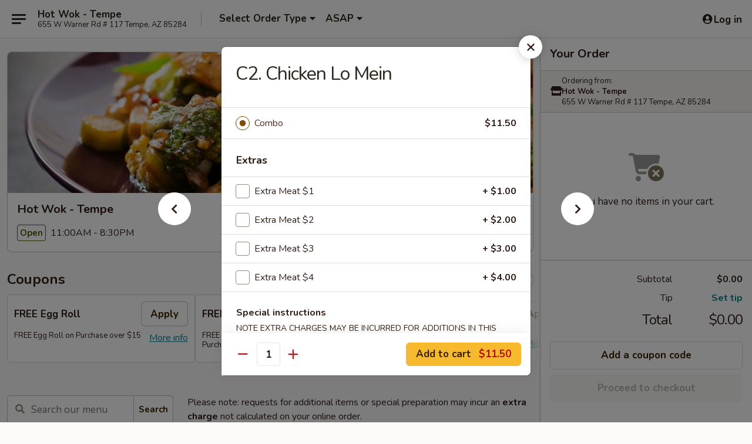

--- FILE ---
content_type: text/html; charset=UTF-8
request_url: https://www.hotwoktempe.com/order/main/special-combination-plates/chicken-lo-mein
body_size: 43957
content:
<!DOCTYPE html>

<html class="no-js css-scroll" lang="en">
	<head>
		<meta charset="utf-8" />
		<meta http-equiv="X-UA-Compatible" content="IE=edge,chrome=1" />

				<title>Hot Wok - Tempe | C2. Chicken Lo Mein | Special Combination Plates</title>
		<meta name="description" content="Order online for delivery and takeout: C2. Chicken Lo Mein from Hot Wok - Tempe. Serving the best Chinese in Tempe, AZ." />		<meta name="keywords" content="hot wok, hot wok tempe, hot wok menu, tempe chinese delivery, tempe chinese food, tempe chinese restaurants, chinese delivery, best chinese food in tempe, chinese restaurants in tempe, chinese restaurants near me, chinese food near me, tempe chinese takeout" />		<meta name="viewport" content="width=device-width, initial-scale=1.0">

		<meta property="og:type" content="website">
		<meta property="og:title" content="Hot Wok - Tempe | C2. Chicken Lo Mein | Special Combination Plates">
		<meta property="og:description" content="Order online for delivery and takeout: C2. Chicken Lo Mein from Hot Wok - Tempe. Serving the best Chinese in Tempe, AZ.">

		<meta name="twitter:card" content="summary_large_image">
		<meta name="twitter:title" content="Hot Wok - Tempe | C2. Chicken Lo Mein | Special Combination Plates">
		<meta name="twitter:description" content="Order online for delivery and takeout: C2. Chicken Lo Mein from Hot Wok - Tempe. Serving the best Chinese in Tempe, AZ.">
					<meta property="og:image" content="https://imagedelivery.net/9lr8zq_Jvl7h6OFWqEi9IA/6ef568ea-b632-4539-b76b-5203db8dd200/public" />
			<meta name="twitter:image" content="https://imagedelivery.net/9lr8zq_Jvl7h6OFWqEi9IA/6ef568ea-b632-4539-b76b-5203db8dd200/public" />
		
		<meta name="apple-mobile-web-app-status-bar-style" content="black">
		<meta name="mobile-web-app-capable" content="yes">
					<link rel="canonical" href="https://www.hotwoktempe.com/order/main/special-combination-plates/chicken-lo-mein"/>
						<link rel="shortcut icon" href="https://imagedelivery.net/9lr8zq_Jvl7h6OFWqEi9IA/eb042fd3-416c-4ffa-3175-b2191063f000/public" type="image/png" />
			
		<link type="text/css" rel="stylesheet" href="/min/g=css4.0&amp;1765824511" />
		<link rel="stylesheet" href="//ajax.googleapis.com/ajax/libs/jqueryui/1.10.1/themes/base/minified/jquery-ui.min.css" />
		<link href='//fonts.googleapis.com/css?family=Open+Sans:400italic,400,700' rel='stylesheet' type='text/css' />
		<script src="https://kit.fontawesome.com/a4edb6363d.js" crossorigin="anonymous"></script>

		<style>
								.home_hero, .menu_hero{ background-image: url(https://imagedelivery.net/9lr8zq_Jvl7h6OFWqEi9IA/c2df943c-e150-4f34-bd61-8785e1286100/public); }
					@media
					(-webkit-min-device-pixel-ratio: 1.25),
					(min-resolution: 120dpi){
						/* Retina header*/
						.home_hero, .menu_hero{ background-image: url(https://imagedelivery.net/9lr8zq_Jvl7h6OFWqEi9IA/0fe61b94-a622-4a53-8773-02fe33db2200/public); }
					}
															/*body{  } */

					
		</style>

		<style type="text/css">div.menuItem_1172888, li.menuItem_1172888, div.menuItem_1172889, li.menuItem_1172889, div.menuItem_1172890, li.menuItem_1172890, div.menuItem_1172891, li.menuItem_1172891, div.menuItem_1172892, li.menuItem_1172892, div.menuItem_1172893, li.menuItem_1172893, div.menuItem_1172894, li.menuItem_1172894, div.menuItem_1172895, li.menuItem_1172895, div.menuItem_1172896, li.menuItem_1172896, div.menuItem_1172897, li.menuItem_1172897, div.menuItem_1172898, li.menuItem_1172898, div.menuItem_1172899, li.menuItem_1172899, div.menuItem_1172900, li.menuItem_1172900, div.menuItem_1172901, li.menuItem_1172901, div.menuItem_1172902, li.menuItem_1172902, div.menuItem_1172903, li.menuItem_1172903, div.menuItem_1172904, li.menuItem_1172904, div.menuItem_1172905, li.menuItem_1172905, div.menuItem_1172906, li.menuItem_1172906, div.menuItem_1172907, li.menuItem_1172907, div.menuItem_1172908, li.menuItem_1172908, div.menuItem_1172909, li.menuItem_1172909, div.menuItem_1172910, li.menuItem_1172910, div.menuItem_1172911, li.menuItem_1172911, div.menuItem_1172912, li.menuItem_1172912, div.menuItem_1172913, li.menuItem_1172913, div.menuItem_1172914, li.menuItem_1172914, div.menuItem_1172915, li.menuItem_1172915, div.menuItem_1172916, li.menuItem_1172916, div.menuItem_1172917, li.menuItem_1172917, div.menuItem_1172918, li.menuItem_1172918, div.menuItem_1172919, li.menuItem_1172919, div.menuItem_1172920, li.menuItem_1172920, div.menuItem_1172921, li.menuItem_1172921, div.menuItem_1172922, li.menuItem_1172922, div.menuItem_1172923, li.menuItem_1172923, div.menuItem_1172924, li.menuItem_1172924, div.menuItem_1172925, li.menuItem_1172925, div.menuItem_1172926, li.menuItem_1172926, div.menuItem_1172927, li.menuItem_1172927, div.menuItem_1172928, li.menuItem_1172928, div.menuItem_1172929, li.menuItem_1172929, div.menuItem_1172930, li.menuItem_1172930, div.menuItem_1172931, li.menuItem_1172931, div.menuItem_1172932, li.menuItem_1172932, div.menuItem_1172933, li.menuItem_1172933, div.menuItem_1172934, li.menuItem_1172934, div.menuItem_1172935, li.menuItem_1172935, div.menuItem_1172936, li.menuItem_1172936, div.menuItem_1172937, li.menuItem_1172937, div.menuItem_1172938, li.menuItem_1172938, div.menuItem_1172939, li.menuItem_1172939, div.menuItem_1172940, li.menuItem_1172940, div.menuItem_1172941, li.menuItem_1172941, div.menuItem_1172942, li.menuItem_1172942, div.menuItem_1172943, li.menuItem_1172943, div.menuItem_1172944, li.menuItem_1172944, div.menuItem_1172945, li.menuItem_1172945, div.menuItem_2309775, li.menuItem_2309775 {display:none !important;}</style><script type="text/javascript">window.UNAVAILABLE_MENU_IDS = [1172888,1172889,1172890,1172891,1172892,1172893,1172894,1172895,1172896,1172897,1172898,1172899,1172900,1172901,1172902,1172903,1172904,1172905,1172906,1172907,1172908,1172909,1172910,1172911,1172912,1172913,1172914,1172915,1172916,1172917,1172918,1172919,1172920,1172921,1172922,1172923,1172924,1172925,1172926,1172927,1172928,1172929,1172930,1172931,1172932,1172933,1172934,1172935,1172936,1172937,1172938,1172939,1172940,1172941,1172942,1172943,1172944,1172945,2309775]</script>
		<script type="text/javascript">
			var UrlTag = "hotwoktempe";
			var template = 'defaultv4';
			var formname = 'ordering3';
			var menulink = 'https://www.hotwoktempe.com/order/main';
			var checkoutlink = 'https://www.hotwoktempe.com/checkout';
		</script>
		<script>
			/* http://writing.colin-gourlay.com/safely-using-ready-before-including-jquery/ */
			(function(w,d,u){w.readyQ=[];w.bindReadyQ=[];function p(x,y){if(x=="ready"){w.bindReadyQ.push(y);}else{w.readyQ.push(x);}};var a={ready:p,bind:p};w.$=w.jQuery=function(f){if(f===d||f===u){return a}else{p(f)}}})(window,document)
		</script>

		<script type="application/ld+json">{
    "@context": "http://schema.org",
    "@type": "Menu",
    "url": "https://www.hotwoktempe.com/order/main",
    "mainEntityOfPage": "https://www.hotwoktempe.com/order/main",
    "inLanguage": "English",
    "name": "Main",
    "description": "Please note: requests for additional items or special preparation may incur an <b>extra charge</b> not calculated on your online order.",
    "hasMenuSection": [
        {
            "@type": "MenuSection",
            "url": "https://www.hotwoktempe.com/order/main/special-combination-plates",
            "name": "Special Combination Plates",
            "description": "All Served w. Egg Roll & Roast Pork Fried Rice",
            "hasMenuItem": [
                {
                    "@type": "MenuItem",
                    "name": "C2. Chicken Lo Mein",
                    "url": "https://www.hotwoktempe.com/order/main/special-combination-plates/chicken-lo-mein"
                }
            ]
        }
    ]
}</script>
<!-- Google Tag Manager -->
<script>
	window.dataLayer = window.dataLayer || [];
	let data = {
		account: 'hotwoktempe',
		context: 'direct',
		templateVersion: 4,
		rid: 66	}
		dataLayer.push(data);
	(function(w,d,s,l,i){w[l]=w[l]||[];w[l].push({'gtm.start':
		new Date().getTime(),event:'gtm.js'});var f=d.getElementsByTagName(s)[0],
		j=d.createElement(s),dl=l!='dataLayer'?'&l='+l:'';j.async=true;j.src=
		'https://www.googletagmanager.com/gtm.js?id='+i+dl;f.parentNode.insertBefore(j,f);
		})(window,document,'script','dataLayer','GTM-K9P93M');

	function gtag() { dataLayer.push(arguments); }
</script>

			<script async src="https://www.googletagmanager.com/gtag/js?id=G-8BH4ZMTLGG"></script>
	
	<script>
		
		gtag('js', new Date());

		
					gtag('config', "G-8BH4ZMTLGG");
			</script>

					<meta name="smartbanner:title" content="Hot Wok - Tempe">
					<meta name="smartbanner:author" content="Online Ordering">
					<meta name="smartbanner:price" content="FREE">
					<meta name="smartbanner:price-suffix-google" content=" ">
					<meta name="smartbanner:button" content="VIEW">
					<meta name="smartbanner:button-url-google" content="https://play.google.com/store/apps/details?id=com.chinesemenuonline.hotwoktempe">
					<meta name="smartbanner:enabled-platforms" content="android">
											<meta name="smartbanner:icon-google" content="https://ehc-west-0-bucket.s3.us-west-2.amazonaws.com/web/documents/hotwoktempe/">
							<link href="https://fonts.googleapis.com/css?family=Open+Sans:400,600,700|Nunito:400,700" rel="stylesheet" />
	</head>

	<body
		data-event-on:customer_registered="window.location.reload()"
		data-event-on:customer_logged_in="window.location.reload()"
		data-event-on:customer_logged_out="window.location.reload()"
	>
		<a class="skip-to-content-link" href="#main">Skip to content</a>
				<!-- Google Tag Manager (noscript) -->
		<noscript><iframe src="https://www.googletagmanager.com/ns.html?id=GTM-K9P93M" height="0" width="0" style="display:none;visibility:hidden"></iframe></noscript>
		<!-- End Google Tag Manager (noscript) -->
						<!-- wrapper starts -->
		<div class="wrapper">
			<div style="grid-area: header-announcements">
				<div id="upgradeBrowserBanner" class="alert alert-warning mb-0 rounded-0 py-4" style="display:none;">
	<div class="alert-icon"><i class="fas fa-warning" aria-hidden="true"></i></div>
	<div>
		<strong>We're sorry, but the Web browser you are using is not supported.</strong> <br/> Please upgrade your browser or try a different one to use this Website. Supported browsers include:<br/>
		<ul class="list-unstyled">
			<li class="mt-2"><a href="https://www.google.com/chrome" target="_blank" class="simple-link"><i class="fab fa-chrome"></i> Chrome</a></li>
			<li class="mt-2"><a href="https://www.mozilla.com/firefox/upgrade.html" target="_blank" class="simple-link"><i class="fab fa-firefox"></i> Firefox</a></li>
			<li class="mt-2"><a href="https://www.microsoft.com/en-us/windows/microsoft-edge" target="_blank" class="simple-link"><i class="fab fa-edge"></i> Edge</a></li>
			<li class="mt-2"><a href="http://www.apple.com/safari/" target="_blank" class="simple-link"><i class="fab fa-safari"></i> Safari</a></li>
		</ul>
	</div>
</div>
<script>
	var ua = navigator.userAgent;
	var match = ua.match(/Firefox\/([0-9]+)\./);
	var firefoxVersion = match ? parseInt(match[1]) : 1000;
	var match = ua.match(/Chrome\/([0-9]+)\./);
	var chromeVersion = match ? parseInt(match[1]) : 1000;
	var isIE = ua.indexOf('MSIE') > -1 || ua.indexOf('Trident') > -1;
	var upgradeBrowserBanner = document.getElementById('upgradeBrowserBanner');
	var isMatchesSupported = typeof(upgradeBrowserBanner.matches)!="undefined";
	var isEntriesSupported = typeof(Object.entries)!="undefined";
	//Safari version is verified with isEntriesSupported
	if (isIE || !isMatchesSupported || !isEntriesSupported || firefoxVersion <= 46 || chromeVersion <= 53) {
		upgradeBrowserBanner.style.display = 'flex';
	}
</script>				
				<!-- get closed sign if applicable. -->
				
				
							</div>

						<div class="headerAndWtype" style="grid-area: header">
				<!-- Header Starts -->
				<header class="header">
										<div class="d-flex flex-column align-items-start flex-md-row align-items-md-center">
												<div class="logo_name_alt flex-shrink-0 d-flex align-items-center align-self-stretch pe-6 pe-md-0">
							
	<button
		type="button"
		class="eds_button btn btn-outline eds_button--shape-default eds_menu_button"
		data-bs-toggle="offcanvas" data-bs-target="#side-menu" aria-controls="side-menu" aria-label="Main menu"	><span aria-hidden="true"></span> <span aria-hidden="true"></span> <span aria-hidden="true"></span></button>

	
							<div class="d-flex flex-column align-items-center mx-auto align-items-md-start mx-md-0">
								<a
									class="eds-display-text-title-xs text-truncate title-container"
									href="https://www.hotwoktempe.com"
								>
									Hot Wok - Tempe								</a>

																	<span class="eds-copy-text-s-regular text-center text-md-start address-container" title="655 W Warner Rd # 117 Tempe, AZ 85284">
										655 W Warner Rd # 117 Tempe, AZ 85284									</span>
															</div>
						</div>

																			<div class="eds-display-text-title-s d-none d-md-block border-start mx-4" style="width: 0">&nbsp;</div>

							<div class="header_order_options d-flex align-items-center  w-100 p-2p5 p-md-0">
																<div class="what">
									<button
	type="button"
	class="border-0 bg-transparent text-start"
	data-bs-toggle="modal"
	data-bs-target="#modal-order-options"
	aria-expanded="false"
	style="min-height: 44px"
>
	<div class="d-flex align-items-baseline gap-2">
		<div class="otype-name-label eds-copy-text-l-bold text-truncate" style="flex: 1" data-order-type-label>
			Select Order Type		</div>

		<i class="fa fa-fw fa-caret-down"></i>
	</div>

	<div
		class="otype-picker-label otype-address-label eds-interface-text-m-regular text-truncate hidden"
	>
			</div>
</button>

<script>
	$(function() {
		var $autoCompleteInputs = $('[data-autocomplete-address]');
		if ($autoCompleteInputs && $autoCompleteInputs.length) {
			$autoCompleteInputs.each(function() {
				let $input = $(this);
				let $deliveryAddressContainer = $input.parents('.deliveryAddressContainer').first();
				$input.autocomplete({
					source   : addressAC,
					minLength: 3,
					delay    : 300,
					select   : function(event, ui) {
						$.getJSON('/' + UrlTag + '/?form=addresslookup', {
							id: ui.item.id,
						}, function(data) {
							let location = data
							if (location.address.street.endsWith('Trl')) {
								location.address.street = location.address.street.replace('Trl', 'Trail')
							}
							let autoCompleteSuccess = $input.data('autocomplete-success');
							if (autoCompleteSuccess) {
								let autoCompleteSuccessFunction = window[autoCompleteSuccess];
								if (typeof autoCompleteSuccessFunction == "function") {
									autoCompleteSuccessFunction(location);
								}
							}

							let address = location.address

							$('#add-address-city, [data-autocompleted-city]').val(address.city)
							$('#add-address-state, [data-autocompleted-state]').val(address.stateCode)
							$('#add-address-zip, [data-autocompleted-zip]').val(address.postalCode)
							$('#add-address-latitude, [data-autocompleted-latitude]').val(location.position.lat)
							$('#add-address-longitude, [data-autocompleted-longitude]').val(location.position.lng)
							let streetAddress = (address.houseNumber || '') + ' ' + (address.street || '');
							$('#street-address-1, [data-autocompleted-street-address]').val(streetAddress)
							validateAddress($deliveryAddressContainer);
						})
					},
				})
				$input.attr('autocomplete', 'street-address')
			});
		}

		// autocomplete using Address autocomplete
		// jquery autocomplete needs 2 fields: title and value
		// id holds the LocationId which can be used at a later stage to get the coordinate of the selected choice
		function addressAC(query, callback) {
			//we don't actually want to search until they've entered the street number and at least one character
			words = query.term.trim().split(' ')
			if (words.length < 2) {
				return false
			}

			$.getJSON('/' + UrlTag + '/?form=addresssuggest', { q: query.term }, function(data) {
				var addresses = data.items
				addresses = addresses.map(addr => {
					if ((addr.address.label || '').endsWith('Trl')) {
						addr.address.label = addr.address.label.replace('Trl', 'Trail')
					}
					let streetAddress = (addr.address.label || '')
					return {
						label: streetAddress,
						value: streetAddress,
						id   : addr.id,
					}
				})

				return callback(addresses)
			})
		}

				$('[data-address-from-current-loc]').on('click', function(e) {
			let $streetAddressContainer = $(this).parents('.street-address-container').first();
			let $deliveryAddressContainer = $(this).parents('.deliveryAddressContainer').first();
			e.preventDefault();
			if(navigator.geolocation) {
				navigator.geolocation.getCurrentPosition(position => {
					$.getJSON('/' + UrlTag + '/?form=addresssuggest', {
						at: position.coords.latitude + "," + position.coords.longitude
					}, function(data) {
						let location = data.items[0];
						let address = location.address
						$streetAddressContainer.find('.input-street-address').val((address.houseNumber ? address.houseNumber : '') + ' ' + (address.street ? address.street : ''));
						$('#add-address-city').val(address.city ? address.city : '');
						$('#add-address-state').val(address.state ? address.state : '');
						$('#add-address-zip').val(address.postalCode ? address.postalCode : '');
						$('#add-address-latitude').val(location.position.lat ? location.position.lat : '');
						$('#add-address-longitude').val(location.position.lng ? location.position.lng : '');
						validateAddress($deliveryAddressContainer, 0);
					});
				});
			} else {
				alert("Geolocation is not supported by this browser!");
			}
		});
	});

	function autoCompleteSuccess(location)
	{
		if (location && location.address) {
			let address = location.address

			let streetAddress = (address.houseNumber || '') + ' ' + (address.street || '');
			$.ajax({
				url: '/' + UrlTag + '/?form=saveformfields',
				data: {
					'param_full~address_s_n_255': streetAddress + ', ' + address.city + ', ' + address.state,
					'param_street~address_s_n_255': streetAddress,
					'param_city_s_n_90': address.city,
					'param_state_s_n_2': address.state,
					'param_zip~code_z_n_10': address.postalCode,
				}
			});
		}
	}
</script>
								</div>

																									<div class="when showcheck_parent">
																				<div class="ordertimetypes ">
	<button
		type="button"
		class="border-0 bg-transparent text-start loadable-content"
		data-bs-toggle="modal"
		data-bs-target="#modal-order-time"
		aria-expanded="false"
		style="min-height: 44px"
		data-change-label-to-later-date
	>
		<div class="d-flex align-items-baseline gap-2">
			<div class="eds-copy-text-l-bold text-truncate flex-fill" data-otype-time-day>
								ASAP			</div>

			<i class="fa fa-fw fa-caret-down"></i>
		</div>

		<div
			class="otype-picker-label otype-picker-time eds-interface-text-m-regular text-truncate hidden"
			data-otype-time
		>
			Later		</div>
	</button>
</div>
									</div>
															</div>
						
												<div class="position-absolute top-0 end-0 pe-2 py-2p5">
							
	<div id="login-status" >
					
	<button
		type="button"
		class="eds_button btn btn-outline eds_button--shape-default px-2 text-nowrap"
		aria-label="Log in" style="color: currentColor" data-bs-toggle="modal" data-bs-target="#login-modal"	><i
		class="eds_icon fa fa-lg fa-fw fa-user-circle d-block d-lg-none"
		style="font-family: &quot;Font Awesome 5 Pro&quot;; "	></i>

	 <div class="d-none d-lg-flex align-items-baseline gap-2">
	<i
		class="eds_icon fa fa-fw fa-user-circle"
		style="font-family: &quot;Font Awesome 5 Pro&quot;; "	></i>

	<div class="profile-container text-truncate">Log in</div></div></button>

				</div>

							</div>
					</div>

															
	<aside		data-eds-id="695da855a4e89"
		class="eds_side_menu offcanvas offcanvas-start text-dark "
		tabindex="-1"
				id="side-menu" data-event-on:menu_selected="this.dispatchEvent(new CustomEvent('eds.hide'))" data-event-on:category_selected="this.dispatchEvent(new CustomEvent('eds.hide'))"	>
		
		<div class="eds_side_menu-body offcanvas-body d-flex flex-column p-0 css-scroll">
										<div
					class="eds_side_menu-close position-absolute top-0 end-0 pt-3 pe-3 "
					style="z-index: 1"
				>
					
	<button
		type="button"
		class="eds_button btn btn-outline-secondary eds_button--shape-circle"
		data-bs-dismiss="offcanvas" data-bs-target="[data-eds-id=&quot;695da855a4e89&quot;]" aria-label="Close"	><i
		class="eds_icon fa fa-fw fa-close"
		style="font-family: &quot;Font Awesome 5 Pro&quot;; "	></i></button>

					</div>
			
			<div class="restaurant-info border-bottom border-light p-3">
							<p class="eds-display-text-title-xs mb-0 me-2 pe-4">Hot Wok - Tempe</p>

			<div class="eds-copy-text-s-regular me-2 pe-4">
			655 W Warner Rd # 117 Tempe, AZ 85284		</div>
						</div>

																	
	<div class="border-bottom border-light p-3">
		
		
			<details
				class="eds_list eds_list--border-none" open				data-menu-id="10312"
									data-event-on:document_ready="this.open = localStorage.getItem('menu-open-10312') !== 'false'"
										onclick="localStorage.setItem('menu-open-10312', !this.open)"
							>
									<summary class="eds-copy-text-l-regular list-unstyled rounded-3 mb-1 " tabindex="0">
						<h2 class="eds-display-text-title-m m-0 p-0">
															
	<i
		class="eds_icon fas fa-fw fa-chevron-right"
		style="font-family: &quot;Font Awesome 5 Pro&quot;; "	></i>

															Menu
						</h2>
					</summary>
										<div class="mb-3"></div>
				
																		
									<a
						class="eds_list-item eds-copy-text-l-regular list-unstyled rounded-3 mb-1 px-3 px-lg-4 py-2p5 d-flex "
						data-event-on:category_pinned="(category) => $(this).toggleClass('active', category.id === '126167')"
						href="https://www.hotwoktempe.com/order/main/appetizers-snacks"
						onclick="if (!event.ctrlKey) {
							const currentMenuIsActive = true || $(this).closest('details').find('summary').hasClass('active');
							if (currentMenuIsActive) {
								app.event.emit('category_selected', { id: '126167' });
							} else {
								app.event.emit('menu_selected', { menu_id: '10312', menu_description: &quot;Please note: requests for additional items or special preparation may incur an &lt;b&gt;extra charge&lt;\/b&gt; not calculated on your online order.&quot;, category_id: '126167' });
							}
															return false;
													}"
					>
						Appetizers & Snacks													<span class="ms-auto">23</span>
											</a>
									<a
						class="eds_list-item eds-copy-text-l-regular list-unstyled rounded-3 mb-1 px-3 px-lg-4 py-2p5 d-flex "
						data-event-on:category_pinned="(category) => $(this).toggleClass('active', category.id === '126168')"
						href="https://www.hotwoktempe.com/order/main/soup"
						onclick="if (!event.ctrlKey) {
							const currentMenuIsActive = true || $(this).closest('details').find('summary').hasClass('active');
							if (currentMenuIsActive) {
								app.event.emit('category_selected', { id: '126168' });
							} else {
								app.event.emit('menu_selected', { menu_id: '10312', menu_description: &quot;Please note: requests for additional items or special preparation may incur an &lt;b&gt;extra charge&lt;\/b&gt; not calculated on your online order.&quot;, category_id: '126168' });
							}
															return false;
													}"
					>
						Soup													<span class="ms-auto">13</span>
											</a>
									<a
						class="eds_list-item eds-copy-text-l-regular list-unstyled rounded-3 mb-1 px-3 px-lg-4 py-2p5 d-flex "
						data-event-on:category_pinned="(category) => $(this).toggleClass('active', category.id === '126169')"
						href="https://www.hotwoktempe.com/order/main/fried-rice"
						onclick="if (!event.ctrlKey) {
							const currentMenuIsActive = true || $(this).closest('details').find('summary').hasClass('active');
							if (currentMenuIsActive) {
								app.event.emit('category_selected', { id: '126169' });
							} else {
								app.event.emit('menu_selected', { menu_id: '10312', menu_description: &quot;Please note: requests for additional items or special preparation may incur an &lt;b&gt;extra charge&lt;\/b&gt; not calculated on your online order.&quot;, category_id: '126169' });
							}
															return false;
													}"
					>
						Fried Rice													<span class="ms-auto">9</span>
											</a>
									<a
						class="eds_list-item eds-copy-text-l-regular list-unstyled rounded-3 mb-1 px-3 px-lg-4 py-2p5 d-flex "
						data-event-on:category_pinned="(category) => $(this).toggleClass('active', category.id === '126170')"
						href="https://www.hotwoktempe.com/order/main/lo-mein"
						onclick="if (!event.ctrlKey) {
							const currentMenuIsActive = true || $(this).closest('details').find('summary').hasClass('active');
							if (currentMenuIsActive) {
								app.event.emit('category_selected', { id: '126170' });
							} else {
								app.event.emit('menu_selected', { menu_id: '10312', menu_description: &quot;Please note: requests for additional items or special preparation may incur an &lt;b&gt;extra charge&lt;\/b&gt; not calculated on your online order.&quot;, category_id: '126170' });
							}
															return false;
													}"
					>
						Lo Mein													<span class="ms-auto">8</span>
											</a>
									<a
						class="eds_list-item eds-copy-text-l-regular list-unstyled rounded-3 mb-1 px-3 px-lg-4 py-2p5 d-flex "
						data-event-on:category_pinned="(category) => $(this).toggleClass('active', category.id === '126171')"
						href="https://www.hotwoktempe.com/order/main/moo-shu"
						onclick="if (!event.ctrlKey) {
							const currentMenuIsActive = true || $(this).closest('details').find('summary').hasClass('active');
							if (currentMenuIsActive) {
								app.event.emit('category_selected', { id: '126171' });
							} else {
								app.event.emit('menu_selected', { menu_id: '10312', menu_description: &quot;Please note: requests for additional items or special preparation may incur an &lt;b&gt;extra charge&lt;\/b&gt; not calculated on your online order.&quot;, category_id: '126171' });
							}
															return false;
													}"
					>
						Moo Shu													<span class="ms-auto">5</span>
											</a>
									<a
						class="eds_list-item eds-copy-text-l-regular list-unstyled rounded-3 mb-1 px-3 px-lg-4 py-2p5 d-flex "
						data-event-on:category_pinned="(category) => $(this).toggleClass('active', category.id === '126172')"
						href="https://www.hotwoktempe.com/order/main/mei-fun"
						onclick="if (!event.ctrlKey) {
							const currentMenuIsActive = true || $(this).closest('details').find('summary').hasClass('active');
							if (currentMenuIsActive) {
								app.event.emit('category_selected', { id: '126172' });
							} else {
								app.event.emit('menu_selected', { menu_id: '10312', menu_description: &quot;Please note: requests for additional items or special preparation may incur an &lt;b&gt;extra charge&lt;\/b&gt; not calculated on your online order.&quot;, category_id: '126172' });
							}
															return false;
													}"
					>
						Mei Fun													<span class="ms-auto">7</span>
											</a>
									<a
						class="eds_list-item eds-copy-text-l-regular list-unstyled rounded-3 mb-1 px-3 px-lg-4 py-2p5 d-flex "
						data-event-on:category_pinned="(category) => $(this).toggleClass('active', category.id === '126173')"
						href="https://www.hotwoktempe.com/order/main/chop-suey"
						onclick="if (!event.ctrlKey) {
							const currentMenuIsActive = true || $(this).closest('details').find('summary').hasClass('active');
							if (currentMenuIsActive) {
								app.event.emit('category_selected', { id: '126173' });
							} else {
								app.event.emit('menu_selected', { menu_id: '10312', menu_description: &quot;Please note: requests for additional items or special preparation may incur an &lt;b&gt;extra charge&lt;\/b&gt; not calculated on your online order.&quot;, category_id: '126173' });
							}
															return false;
													}"
					>
						Chop Suey													<span class="ms-auto">6</span>
											</a>
									<a
						class="eds_list-item eds-copy-text-l-regular list-unstyled rounded-3 mb-1 px-3 px-lg-4 py-2p5 d-flex "
						data-event-on:category_pinned="(category) => $(this).toggleClass('active', category.id === '126174')"
						href="https://www.hotwoktempe.com/order/main/chow-mein"
						onclick="if (!event.ctrlKey) {
							const currentMenuIsActive = true || $(this).closest('details').find('summary').hasClass('active');
							if (currentMenuIsActive) {
								app.event.emit('category_selected', { id: '126174' });
							} else {
								app.event.emit('menu_selected', { menu_id: '10312', menu_description: &quot;Please note: requests for additional items or special preparation may incur an &lt;b&gt;extra charge&lt;\/b&gt; not calculated on your online order.&quot;, category_id: '126174' });
							}
															return false;
													}"
					>
						Chow Mein													<span class="ms-auto">6</span>
											</a>
									<a
						class="eds_list-item eds-copy-text-l-regular list-unstyled rounded-3 mb-1 px-3 px-lg-4 py-2p5 d-flex "
						data-event-on:category_pinned="(category) => $(this).toggleClass('active', category.id === '126175')"
						href="https://www.hotwoktempe.com/order/main/egg-foo-young"
						onclick="if (!event.ctrlKey) {
							const currentMenuIsActive = true || $(this).closest('details').find('summary').hasClass('active');
							if (currentMenuIsActive) {
								app.event.emit('category_selected', { id: '126175' });
							} else {
								app.event.emit('menu_selected', { menu_id: '10312', menu_description: &quot;Please note: requests for additional items or special preparation may incur an &lt;b&gt;extra charge&lt;\/b&gt; not calculated on your online order.&quot;, category_id: '126175' });
							}
															return false;
													}"
					>
						Egg Foo Young													<span class="ms-auto">5</span>
											</a>
									<a
						class="eds_list-item eds-copy-text-l-regular list-unstyled rounded-3 mb-1 px-3 px-lg-4 py-2p5 d-flex "
						data-event-on:category_pinned="(category) => $(this).toggleClass('active', category.id === '126176')"
						href="https://www.hotwoktempe.com/order/main/sweet-sour"
						onclick="if (!event.ctrlKey) {
							const currentMenuIsActive = true || $(this).closest('details').find('summary').hasClass('active');
							if (currentMenuIsActive) {
								app.event.emit('category_selected', { id: '126176' });
							} else {
								app.event.emit('menu_selected', { menu_id: '10312', menu_description: &quot;Please note: requests for additional items or special preparation may incur an &lt;b&gt;extra charge&lt;\/b&gt; not calculated on your online order.&quot;, category_id: '126176' });
							}
															return false;
													}"
					>
						Sweet & Sour													<span class="ms-auto">3</span>
											</a>
									<a
						class="eds_list-item eds-copy-text-l-regular list-unstyled rounded-3 mb-1 px-3 px-lg-4 py-2p5 d-flex "
						data-event-on:category_pinned="(category) => $(this).toggleClass('active', category.id === '126177')"
						href="https://www.hotwoktempe.com/order/main/vegetable"
						onclick="if (!event.ctrlKey) {
							const currentMenuIsActive = true || $(this).closest('details').find('summary').hasClass('active');
							if (currentMenuIsActive) {
								app.event.emit('category_selected', { id: '126177' });
							} else {
								app.event.emit('menu_selected', { menu_id: '10312', menu_description: &quot;Please note: requests for additional items or special preparation may incur an &lt;b&gt;extra charge&lt;\/b&gt; not calculated on your online order.&quot;, category_id: '126177' });
							}
															return false;
													}"
					>
						Vegetable													<span class="ms-auto">11</span>
											</a>
									<a
						class="eds_list-item eds-copy-text-l-regular list-unstyled rounded-3 mb-1 px-3 px-lg-4 py-2p5 d-flex "
						data-event-on:category_pinned="(category) => $(this).toggleClass('active', category.id === '126178')"
						href="https://www.hotwoktempe.com/order/main/pork"
						onclick="if (!event.ctrlKey) {
							const currentMenuIsActive = true || $(this).closest('details').find('summary').hasClass('active');
							if (currentMenuIsActive) {
								app.event.emit('category_selected', { id: '126178' });
							} else {
								app.event.emit('menu_selected', { menu_id: '10312', menu_description: &quot;Please note: requests for additional items or special preparation may incur an &lt;b&gt;extra charge&lt;\/b&gt; not calculated on your online order.&quot;, category_id: '126178' });
							}
															return false;
													}"
					>
						Pork													<span class="ms-auto">13</span>
											</a>
									<a
						class="eds_list-item eds-copy-text-l-regular list-unstyled rounded-3 mb-1 px-3 px-lg-4 py-2p5 d-flex "
						data-event-on:category_pinned="(category) => $(this).toggleClass('active', category.id === '126179')"
						href="https://www.hotwoktempe.com/order/main/beef"
						onclick="if (!event.ctrlKey) {
							const currentMenuIsActive = true || $(this).closest('details').find('summary').hasClass('active');
							if (currentMenuIsActive) {
								app.event.emit('category_selected', { id: '126179' });
							} else {
								app.event.emit('menu_selected', { menu_id: '10312', menu_description: &quot;Please note: requests for additional items or special preparation may incur an &lt;b&gt;extra charge&lt;\/b&gt; not calculated on your online order.&quot;, category_id: '126179' });
							}
															return false;
													}"
					>
						Beef													<span class="ms-auto">16</span>
											</a>
									<a
						class="eds_list-item eds-copy-text-l-regular list-unstyled rounded-3 mb-1 px-3 px-lg-4 py-2p5 d-flex "
						data-event-on:category_pinned="(category) => $(this).toggleClass('active', category.id === '126180')"
						href="https://www.hotwoktempe.com/order/main/poultry"
						onclick="if (!event.ctrlKey) {
							const currentMenuIsActive = true || $(this).closest('details').find('summary').hasClass('active');
							if (currentMenuIsActive) {
								app.event.emit('category_selected', { id: '126180' });
							} else {
								app.event.emit('menu_selected', { menu_id: '10312', menu_description: &quot;Please note: requests for additional items or special preparation may incur an &lt;b&gt;extra charge&lt;\/b&gt; not calculated on your online order.&quot;, category_id: '126180' });
							}
															return false;
													}"
					>
						Poultry													<span class="ms-auto">22</span>
											</a>
									<a
						class="eds_list-item eds-copy-text-l-regular list-unstyled rounded-3 mb-1 px-3 px-lg-4 py-2p5 d-flex "
						data-event-on:category_pinned="(category) => $(this).toggleClass('active', category.id === '126181')"
						href="https://www.hotwoktempe.com/order/main/seafood"
						onclick="if (!event.ctrlKey) {
							const currentMenuIsActive = true || $(this).closest('details').find('summary').hasClass('active');
							if (currentMenuIsActive) {
								app.event.emit('category_selected', { id: '126181' });
							} else {
								app.event.emit('menu_selected', { menu_id: '10312', menu_description: &quot;Please note: requests for additional items or special preparation may incur an &lt;b&gt;extra charge&lt;\/b&gt; not calculated on your online order.&quot;, category_id: '126181' });
							}
															return false;
													}"
					>
						Seafood													<span class="ms-auto">17</span>
											</a>
									<a
						class="eds_list-item eds-copy-text-l-regular list-unstyled rounded-3 mb-1 px-3 px-lg-4 py-2p5 d-flex "
						data-event-on:category_pinned="(category) => $(this).toggleClass('active', category.id === '126183')"
						href="https://www.hotwoktempe.com/order/main/slim-trim-healthy"
						onclick="if (!event.ctrlKey) {
							const currentMenuIsActive = true || $(this).closest('details').find('summary').hasClass('active');
							if (currentMenuIsActive) {
								app.event.emit('category_selected', { id: '126183' });
							} else {
								app.event.emit('menu_selected', { menu_id: '10312', menu_description: &quot;Please note: requests for additional items or special preparation may incur an &lt;b&gt;extra charge&lt;\/b&gt; not calculated on your online order.&quot;, category_id: '126183' });
							}
															return false;
													}"
					>
						Slim, Trim & Healthy													<span class="ms-auto">9</span>
											</a>
									<a
						class="eds_list-item eds-copy-text-l-regular list-unstyled rounded-3 mb-1 px-3 px-lg-4 py-2p5 d-flex active"
						data-event-on:category_pinned="(category) => $(this).toggleClass('active', category.id === '126185')"
						href="https://www.hotwoktempe.com/order/main/special-combination-plates"
						onclick="if (!event.ctrlKey) {
							const currentMenuIsActive = true || $(this).closest('details').find('summary').hasClass('active');
							if (currentMenuIsActive) {
								app.event.emit('category_selected', { id: '126185' });
							} else {
								app.event.emit('menu_selected', { menu_id: '10312', menu_description: &quot;Please note: requests for additional items or special preparation may incur an &lt;b&gt;extra charge&lt;\/b&gt; not calculated on your online order.&quot;, category_id: '126185' });
							}
															return false;
													}"
					>
						Special Combination Plates													<span class="ms-auto">48</span>
											</a>
									<a
						class="eds_list-item eds-copy-text-l-regular list-unstyled rounded-3 mb-1 px-3 px-lg-4 py-2p5 d-flex "
						data-event-on:category_pinned="(category) => $(this).toggleClass('active', category.id === '126184')"
						href="https://www.hotwoktempe.com/order/main/mr-cooks-specialties"
						onclick="if (!event.ctrlKey) {
							const currentMenuIsActive = true || $(this).closest('details').find('summary').hasClass('active');
							if (currentMenuIsActive) {
								app.event.emit('category_selected', { id: '126184' });
							} else {
								app.event.emit('menu_selected', { menu_id: '10312', menu_description: &quot;Please note: requests for additional items or special preparation may incur an &lt;b&gt;extra charge&lt;\/b&gt; not calculated on your online order.&quot;, category_id: '126184' });
							}
															return false;
													}"
					>
						Mr. Cook's Specialties													<span class="ms-auto">26</span>
											</a>
									<a
						class="eds_list-item eds-copy-text-l-regular list-unstyled rounded-3 mb-1 px-3 px-lg-4 py-2p5 d-flex "
						data-event-on:category_pinned="(category) => $(this).toggleClass('active', category.id === '126186')"
						href="https://www.hotwoktempe.com/order/main/family-meal"
						onclick="if (!event.ctrlKey) {
							const currentMenuIsActive = true || $(this).closest('details').find('summary').hasClass('active');
							if (currentMenuIsActive) {
								app.event.emit('category_selected', { id: '126186' });
							} else {
								app.event.emit('menu_selected', { menu_id: '10312', menu_description: &quot;Please note: requests for additional items or special preparation may incur an &lt;b&gt;extra charge&lt;\/b&gt; not calculated on your online order.&quot;, category_id: '126186' });
							}
															return false;
													}"
					>
						Family Meal													<span class="ms-auto">4</span>
											</a>
									<a
						class="eds_list-item eds-copy-text-l-regular list-unstyled rounded-3 mb-1 px-3 px-lg-4 py-2p5 d-flex "
						data-event-on:category_pinned="(category) => $(this).toggleClass('active', category.id === '126188')"
						href="https://www.hotwoktempe.com/order/main/side-orders"
						onclick="if (!event.ctrlKey) {
							const currentMenuIsActive = true || $(this).closest('details').find('summary').hasClass('active');
							if (currentMenuIsActive) {
								app.event.emit('category_selected', { id: '126188' });
							} else {
								app.event.emit('menu_selected', { menu_id: '10312', menu_description: &quot;Please note: requests for additional items or special preparation may incur an &lt;b&gt;extra charge&lt;\/b&gt; not calculated on your online order.&quot;, category_id: '126188' });
							}
															return false;
													}"
					>
						Side Orders													<span class="ms-auto">12</span>
											</a>
							</details>
		
			</div>

						
																	<nav>
							<ul class="eds_list eds_list--border-none border-bottom">
	<li class="eds_list-item">
		<a class="d-block p-3 " href="https://www.hotwoktempe.com">
			Home		</a>
	</li>

		
					<li class="eds_list-item">
					<a class="d-block p-3 " href="https://www.hotwoktempe.com/page/delivery-info" >
						Delivery Info					</a>
				</li>
			
			<li class="eds_list-item">
			<a class="d-block p-3 " href="https://www.hotwoktempe.com/locationinfo">
				Location &amp; Hours			</a>
		</li>
	
	<li class="eds_list-item">
		<a class="d-block p-3 " href="https://www.hotwoktempe.com/contact">
			Contact
		</a>
	</li>
</ul>
						</nav>

												<div class="eds-copy-text-s-regular p-3 d-lg-none">
								<ul class="list-unstyled">
							<li><a href="https://play.google.com/store/apps/details?id=com.chinesemenuonline.hotwoktempe"><img src="/web/default4.0/images/google-play-badge.svg" alt="Google Play App Store"></a></li>
			</ul>

<ul class="list-unstyled d-flex gap-2">
						<li><a href="https://www.yelp.com/biz/hot-wok-tempe-tempe" target="new" aria-label="Opens in new tab" title="Opens in new tab" class="icon" title="Yelp"><i class="fab fa-yelp"></i><span class="sr-only">Yelp</span></a></li>
									<li><a href="https://www.tripadvisor.com/Restaurant_Review-g31377-d4415150-Reviews-Hot_Wok-Tempe_Arizona.html" target="new" aria-label="Opens in new tab" title="Opens in new tab" class="icon" title="TripAdvisor"><i class="fak fa-tripadvisor"></i><span class="sr-only">TripAdvisor</span></a></li>
				</ul>

<div><a href="http://chinesemenuonline.com">&copy; 2026 Online Ordering by Chinese Menu Online</a></div>
	<div>Discover the best Chinese restaurants with <a href="https://www.springroll.com" target="_blank" title="Opens in new tab" aria-label="Opens in new tab">Springroll</a></div>

<ul class="list-unstyled mb-0 pt-3">
	<li><a href="https://www.hotwoktempe.com/reportbug">Technical Support</a></li>
	<li><a href="https://www.hotwoktempe.com/privacy">Privacy Policy</a></li>
	<li><a href="https://www.hotwoktempe.com/tos">Terms of Service</a></li>
	<li><a href="https://www.hotwoktempe.com/accessibility">Accessibility</a></li>
</ul>

This site is protected by reCAPTCHA and the Google <a href="https://policies.google.com/privacy">Privacy Policy</a> and <a href="https://policies.google.com/terms">Terms of Service</a> apply.
						</div>		</div>

		<script>
		{
			const container = document.querySelector('[data-eds-id="695da855a4e89"]');

						['show', 'hide', 'toggle', 'dispose'].forEach((eventName) => {
				container.addEventListener(`eds.${eventName}`, (e) => {
					bootstrap.Offcanvas.getOrCreateInstance(container)[eventName](
						...(Array.isArray(e.detail) ? e.detail : [e.detail])
					);
				});
			});
		}
		</script>
	</aside>

					</header>
			</div>

										<div class="container p-0" style="grid-area: hero">
					<section class="hero">
												<div class="menu_hero backbgbox position-relative" role="img" aria-label="Image of food offered at the restaurant">
									<div class="logo">
		<a class="logo-image" href="https://www.hotwoktempe.com">
			<img
				src="https://imagedelivery.net/9lr8zq_Jvl7h6OFWqEi9IA/6ef568ea-b632-4539-b76b-5203db8dd200/public"
				srcset="https://imagedelivery.net/9lr8zq_Jvl7h6OFWqEi9IA/6ef568ea-b632-4539-b76b-5203db8dd200/public 1x, https://imagedelivery.net/9lr8zq_Jvl7h6OFWqEi9IA/6ef568ea-b632-4539-b76b-5203db8dd200/public 2x"				alt="Home"
			/>
		</a>
	</div>
						</div>

													<div class="p-3">
								<div class="pb-1">
									<h1 role="heading" aria-level="2" class="eds-display-text-title-s m-0 p-0">Hot Wok - Tempe</h1>
																	</div>

								<div class="d-sm-flex align-items-baseline">
																			<div class="mt-2">
											
	<span
		class="eds_label eds_label--variant-success eds-interface-text-m-bold me-1 text-nowrap"
			>
		Open	</span>

	11:00AM - 8:30PM										</div>
									
									<div class="d-flex gap-2 ms-sm-auto mt-2">
																					
					<a
				class="eds_button btn btn-outline-secondary btn-sm col text-nowrap"
				href="https://www.hotwoktempe.com/locationinfo?lid=8125"
							>
				
	<i
		class="eds_icon fa fa-fw fa-info-circle"
		style="font-family: &quot;Font Awesome 5 Pro&quot;; "	></i>

	 Store info
			</a>
		
												
																					
		<a
			class="eds_button btn btn-outline-secondary btn-sm col d-lg-none text-nowrap"
			href="tel:(480) 592-9328"
					>
			
	<i
		class="eds_icon fa fa-fw fa-phone"
		style="font-family: &quot;Font Awesome 5 Pro&quot;; transform: scale(-1, 1); "	></i>

	 Call us
		</a>

												
																			</div>
								</div>
							</div>
											</section>
				</div>
			
						
										<div
					class="fixed_submit d-lg-none hidden pwa-pb-md-down"
					data-event-on:cart_updated="({ items }) => $(this).toggleClass('hidden', !items)"
				>
					<div
						data-async-on-event="order_type_updated, cart_updated"
						data-async-action="https://www.hotwoktempe.com//ajax/?form=minimum_order_value_warning&component=add_more"
						data-async-method="get"
					>
											</div>

					<div class="p-3">
						<button class="btn btn-primary btn-lg w-100" onclick="app.event.emit('show_cart')">
							View cart							<span
								class="eds-interface-text-m-regular"
								data-event-on:cart_updated="({ items, subtotal }) => {
									$(this).text(`(${items} ${items === 1 ? 'item' : 'items'}, ${subtotal})`);
								}"
							>
								(0 items, $0.00)
							</span>
						</button>
					</div>
				</div>
			
									<!-- Header ends -->
<main class="main_content menucategory_page pb-5" id="main">
	<div class="container">
					<section class="mb-3 pb-lg-3 mt-1 pt-3">
						

	<div
		class="eds_collection "
		style="margin: 0 -0.75rem; "
			>
		<div class="d-flex align-items-start gap-2  eds-display-text-title-m" style="padding: 0 0.75rem">
			<div class="flex-fill"><h3 class="eds-display-text-title-m mb-0">Coupons</h3></div>
							
	<button
		type="button"
		class="eds_button btn btn-outline-secondary btn-sm eds_button--shape-circle"
		style="padding-top: 2px; padding-right: 2px" onclick="app.event.emit('scroll_to_previous_695da855a5b22')" aria-label="Scroll left"	><i
		class="eds_icon fa fa-fw fa-chevron-left"
		style="font-family: &quot;Font Awesome 5 Pro&quot;; "	></i></button>

					
	<button
		type="button"
		class="eds_button btn btn-outline-secondary btn-sm eds_button--shape-circle"
		style="padding-top: 2px; padding-left: 2px" onclick="app.event.emit('scroll_to_next_695da855a5b22')" aria-label="Scroll right"	><i
		class="eds_icon fa fa-fw fa-chevron-right"
		style="font-family: &quot;Font Awesome 5 Pro&quot;; "	></i></button>

						</div>

		<div class="position-relative">
			<div
				class="css-scroll-hidden overflow-auto d-flex gap-3 py-2 "
				style="max-width: 100vw; padding: 0 0.75rem; scroll-behavior: smooth"
				data-event-on:scroll_to_previous_695da855a5b22="this.scrollLeft = (Math.ceil(this.scrollLeft / ($(this).width() - $(this).width() % ($(this).find('.coupon-item').width() + 12))) - 1) * ($(this).width() - $(this).width() % ($(this).find('.coupon-item').width() + 12))"
				data-event-on:scroll_to_next_695da855a5b22="this.scrollLeft = (Math.floor(this.scrollLeft / ($(this).width() - $(this).width() % ($(this).find('.coupon-item').width() + 12))) + 1) * ($(this).width() - $(this).width() % ($(this).find('.coupon-item').width() + 12))"
				data-event-on:document_ready="app.event.emit('scroll_695da855a5b22', this.scrollLeft / (this.scrollWidth - this.clientWidth))"
				onscroll="app.event.emit('scroll_695da855a5b22', this.scrollLeft / (this.scrollWidth - this.clientWidth))"
			>
				<div class="d-flex gap-2p5">
							<div class="coupon-item" style="width: 80vw; max-width: 20rem">
					
	<div
		class="eds_coupon h-100"
		id="coupon-96245"	>
		<div class="p-2p5">
			<div class="eds_coupon-header eds-display-text-title-xs">
				FREE Egg Roll 
	<button
		type="button"
		class="eds_button btn btn-outline-secondary eds_button--shape-default float-end"
		data-async-on-click data-async-before="$('[data-custom-popover]').popover('hide')" data-async-method="post" data-async-action="/hotwoktempe/account-settings/coupons/96245/apply" data-async-target="#coupons" data-async-then="reloadCart({ data: { coupons: true } })" data-async-swap="none" data-async-recaptcha	>Apply</button>			</div>

			<div>
				<a
			class="float-end ms-2"
			href="javascript:void(0)"
			role="button"
			variant="outline"
			data-bs-toggle="popover"
			data-bs-placement="bottom"
			data-custom-popover=".coupon-details-96245"
			data-custom-template=".coupon-popover-template"
			data-bs-popper-config='{"modifiers":[{"name":"flip","enabled":false}]}'
			onclick="$('[data-custom-popover]').popover('hide')"
			aria-label="More info about coupon: FREE Egg Roll on Purchase over $15"		>More info</a>

					<div class="eds-copy-text-s-regular lh-sm">FREE Egg Roll on Purchase over $15</div>
		
		<template class="coupon-details-96245">
			<div class="d-flex flex-column gap-2 eds-copy-text-m-regular" style="width: 20rem; max-width: calc(100vw - 2rem)">
				<div>
					<div
						class="float-end mw-100 ms-2 px-2 py-3 fw-bold"
						style="
							margin-top: -1rem;
							background: linear-gradient(45deg,  transparent 33.333%, #F7B92E 33.333%, #F7B92E 66.667%, transparent 66.667%),
													linear-gradient(-45deg, transparent 33.333%, #F7B92E 33.333%, #F7B92E 66.667%, transparent 66.667%);
							background-size: 10px 120px;
							background-position: 0 -40px;
						"
					>ER15</div>
					<h3 class="mb-0 eds-display-text-title-s">FREE Egg Roll</h3>
				</div>

												
				<div>FREE Egg Roll on Purchase over $15</div><div class="restrictionCell"></div>
				
									<div class="d-flex flex-wrap align-items-baseline gap-1">
						<b class="me-1">Valid for:</b>

						<div class="d-flex flex-wrap gap-1 text-nowrap">
															
	<span
		class="eds_label eds_label--variant-default eds-interface-text-m-bold"
			>
		Delivery, Pick up	</span>

														</div>
					</div>
				
				<div class="eds-copy-text-s-regular">Cannot be combined with any other offers.
Not Valid on Lunch Special & Family Meal.</div>
			</div>
		</template>			</div>
		</div>

			</div>

					</div>
							<div class="coupon-item" style="width: 80vw; max-width: 20rem">
					
	<div
		class="eds_coupon h-100"
		id="coupon-96246"	>
		<div class="p-2p5">
			<div class="eds_coupon-header eds-display-text-title-xs">
				FREE Sm. Fried Rice 
	<button
		type="button"
		class="eds_button btn btn-outline-secondary eds_button--shape-default float-end"
		data-async-on-click data-async-before="$('[data-custom-popover]').popover('hide')" data-async-method="post" data-async-action="/hotwoktempe/account-settings/coupons/96246/apply" data-async-target="#coupons" data-async-then="reloadCart({ data: { coupons: true } })" data-async-swap="none" data-async-recaptcha	>Apply</button>			</div>

			<div>
				<a
			class="float-end ms-2"
			href="javascript:void(0)"
			role="button"
			variant="outline"
			data-bs-toggle="popover"
			data-bs-placement="bottom"
			data-custom-popover=".coupon-details-96246"
			data-custom-template=".coupon-popover-template"
			data-bs-popper-config='{"modifiers":[{"name":"flip","enabled":false}]}'
			onclick="$('[data-custom-popover]').popover('hide')"
			aria-label="More info about coupon: FREE Sm. Fried Rice on Purchase over $40"		>More info</a>

					<div class="eds-copy-text-s-regular lh-sm">FREE Sm. Pork / Chicken Fried Rice on Purchase over $40</div>
		
		<template class="coupon-details-96246">
			<div class="d-flex flex-column gap-2 eds-copy-text-m-regular" style="width: 20rem; max-width: calc(100vw - 2rem)">
				<div>
					<div
						class="float-end mw-100 ms-2 px-2 py-3 fw-bold"
						style="
							margin-top: -1rem;
							background: linear-gradient(45deg,  transparent 33.333%, #F7B92E 33.333%, #F7B92E 66.667%, transparent 66.667%),
													linear-gradient(-45deg, transparent 33.333%, #F7B92E 33.333%, #F7B92E 66.667%, transparent 66.667%);
							background-size: 10px 120px;
							background-position: 0 -40px;
						"
					>FR40</div>
					<h3 class="mb-0 eds-display-text-title-s">FREE Sm. Fried Rice</h3>
				</div>

																  <div>FREE Sm. Pork / Chicken Fried Rice on Purchase over $40</div>
				
				<div>FREE Sm. Fried Rice on Purchase over $40</div><div class="restrictionCell"></div>
				
									<div class="d-flex flex-wrap align-items-baseline gap-1">
						<b class="me-1">Valid for:</b>

						<div class="d-flex flex-wrap gap-1 text-nowrap">
															
	<span
		class="eds_label eds_label--variant-default eds-interface-text-m-bold"
			>
		Delivery, Pick up	</span>

														</div>
					</div>
				
				<div class="eds-copy-text-s-regular">Cannot be combined with any other offers.
Not Valid on Lunch Special & Family Meal.</div>
			</div>
		</template>			</div>
		</div>

			</div>

					</div>
							<div class="coupon-item" style="width: 80vw; max-width: 20rem">
					
	<div
		class="eds_coupon h-100"
		id="coupon-96247"	>
		<div class="p-2p5">
			<div class="eds_coupon-header eds-display-text-title-xs">
				FREE General Tso's Chicken 
	<button
		type="button"
		class="eds_button btn btn-outline-secondary eds_button--shape-default float-end"
		data-async-on-click data-async-before="$('[data-custom-popover]').popover('hide')" data-async-method="post" data-async-action="/hotwoktempe/account-settings/coupons/96247/apply" data-async-target="#coupons" data-async-then="reloadCart({ data: { coupons: true } })" data-async-swap="none" data-async-recaptcha	>Apply</button>			</div>

			<div>
				<a
			class="float-end ms-2"
			href="javascript:void(0)"
			role="button"
			variant="outline"
			data-bs-toggle="popover"
			data-bs-placement="bottom"
			data-custom-popover=".coupon-details-96247"
			data-custom-template=".coupon-popover-template"
			data-bs-popper-config='{"modifiers":[{"name":"flip","enabled":false}]}'
			onclick="$('[data-custom-popover]').popover('hide')"
			aria-label="More info about coupon: FREE General Tso&#039;s Chicken on Purchase over $50"		>More info</a>

					<div class="eds-copy-text-s-regular lh-sm">FREE General Tso's Chicken on Purchase over $55</div>
		
		<template class="coupon-details-96247">
			<div class="d-flex flex-column gap-2 eds-copy-text-m-regular" style="width: 20rem; max-width: calc(100vw - 2rem)">
				<div>
					<div
						class="float-end mw-100 ms-2 px-2 py-3 fw-bold"
						style="
							margin-top: -1rem;
							background: linear-gradient(45deg,  transparent 33.333%, #F7B92E 33.333%, #F7B92E 66.667%, transparent 66.667%),
													linear-gradient(-45deg, transparent 33.333%, #F7B92E 33.333%, #F7B92E 66.667%, transparent 66.667%);
							background-size: 10px 120px;
							background-position: 0 -40px;
						"
					>GC55</div>
					<h3 class="mb-0 eds-display-text-title-s">FREE General Tso's Chicken</h3>
				</div>

												
				<div>FREE General Tso's Chicken on Purchase over $55</div><div class="restrictionCell"></div>
				
									<div class="d-flex flex-wrap align-items-baseline gap-1">
						<b class="me-1">Valid for:</b>

						<div class="d-flex flex-wrap gap-1 text-nowrap">
															
	<span
		class="eds_label eds_label--variant-default eds-interface-text-m-bold"
			>
		Delivery, Pick up	</span>

														</div>
					</div>
				
				<div class="eds-copy-text-s-regular">Cannot be combined with any other offers.
Not Valid on Lunch Special & Family Meal.</div>
			</div>
		</template>			</div>
		</div>

			</div>

					</div>
							<div class="coupon-item" style="width: 80vw; max-width: 20rem">
					
	<div
		class="eds_coupon h-100"
		id="coupon-96248"	>
		<div class="p-2p5">
			<div class="eds_coupon-header eds-display-text-title-xs">
				10% OFF PICKUP 
	<button
		type="button"
		class="eds_button btn btn-outline-secondary eds_button--shape-default float-end"
		data-async-on-click data-async-before="$('[data-custom-popover]').popover('hide')" data-async-method="post" data-async-action="/hotwoktempe/account-settings/coupons/96248/apply" data-async-target="#coupons" data-async-then="reloadCart({ data: { coupons: true } })" data-async-swap="none" data-async-recaptcha	>Apply</button>			</div>

			<div>
				<a
			class="float-end ms-2"
			href="javascript:void(0)"
			role="button"
			variant="outline"
			data-bs-toggle="popover"
			data-bs-placement="bottom"
			data-custom-popover=".coupon-details-96248"
			data-custom-template=".coupon-popover-template"
			data-bs-popper-config='{"modifiers":[{"name":"flip","enabled":false}]}'
			onclick="$('[data-custom-popover]').popover('hide')"
			aria-label="More info about coupon: 10% OFF on Pickup Orders over $30"		>More info</a>

					<div class="eds-copy-text-s-regular lh-sm">10% OFF on Pickup Orders over $30 (Not Valid on Lunch)</div>
		
		<template class="coupon-details-96248">
			<div class="d-flex flex-column gap-2 eds-copy-text-m-regular" style="width: 20rem; max-width: calc(100vw - 2rem)">
				<div>
					<div
						class="float-end mw-100 ms-2 px-2 py-3 fw-bold"
						style="
							margin-top: -1rem;
							background: linear-gradient(45deg,  transparent 33.333%, #F7B92E 33.333%, #F7B92E 66.667%, transparent 66.667%),
													linear-gradient(-45deg, transparent 33.333%, #F7B92E 33.333%, #F7B92E 66.667%, transparent 66.667%);
							background-size: 10px 120px;
							background-position: 0 -40px;
						"
					>10OFF</div>
					<h3 class="mb-0 eds-display-text-title-s">10% OFF PICKUP</h3>
				</div>

																  <div>10% OFF on Pickup Orders over $30 (Not Valid on Lunch)</div>
				
				<div>10% off<br/></div><div class="restrictionCell">The selected coupon (10% OFF on Pickup Orders over $30) may only be used on orders scheduled for Monday / Tuesday / Wednesday / Thursday / Friday / Saturday / Sunday from 3:00 pm to 9:00 pm. Please <a href="?form=checkout&removecoupon=1">remove the coupon</a> or change the scheduled time for your order.<br /></div>
				
									<div class="d-flex flex-wrap align-items-baseline gap-1">
						<b class="me-1">Valid for:</b>

						<div class="d-flex flex-wrap gap-1 text-nowrap">
															
	<span
		class="eds_label eds_label--variant-default eds-interface-text-m-bold"
			>
		Pick up	</span>

														</div>
					</div>
				
				<div class="eds-copy-text-s-regular">Cannot be combined with any other offers.
Not Valid on Lunch Special & Family Meal.</div>
			</div>
		</template>			</div>
		</div>

			</div>

					</div>
					</div>			</div>

			<div
				class="eds_collection-fade position-absolute top-0 bottom-0 start-0 "
				style="background: linear-gradient(to right, var(--bs-light), transparent);"
				data-event-on:scroll_695da855a5b22="(scrollRatio) => this.style.opacity = 10 * scrollRatio"
			></div>

			<div
				class="eds_collection-fade position-absolute top-0 bottom-0 end-0"
				style="background: linear-gradient(to left, var(--bs-light), transparent);"
				data-event-on:scroll_695da855a5b22="(scrollRatio) => this.style.opacity = 10 * (1 - scrollRatio)"
			></div>
		</div>
	</div>

	

		<template class="coupon-popover-template" data-event-on:cart_updated="initPopovers()">
						<div class="popover" role="tooltip">
				<div class="popover-body"></div>
				<div class="popover-footer d-flex rounded-bottom-3 border-top border-light bg-light p-2">
					
	<button
		type="button"
		class="eds_button btn btn-light eds_button--shape-default ms-auto"
		onclick="$('[data-custom-popover]').popover('hide')"	>Close</button>

					</div>
			</div>
		</template>

						</section>
		
		<div class="row menu_wrapper menu_category_wrapper menu_wrapper--no-menu-tabs">
			<section class="col-xl-4 d-none d-xl-block">
				
				<div id="location-menu" data-event-on:menu_items_loaded="$(this).stickySidebar('updateSticky')">
					
		<form
			method="GET"
			role="search"
			action="https://www.hotwoktempe.com/search"
			class="d-none d-xl-block mb-4"			novalidate
			onsubmit="if (!this.checkValidity()) event.preventDefault()"
		>
			<div class="position-relative">
				
	<label
		data-eds-id="695da855a677b"
		class="eds_formfield eds_formfield--size-large eds_formfield--variant-primary eds-copy-text-m-regular w-100"
		class="w-100"	>
		
		<div class="position-relative d-flex flex-column">
							<div class="eds_formfield-error eds-interface-text-m-bold" style="order: 1000"></div>
			
							<div class="eds_formfield-icon">
					<i
		class="eds_icon fa fa-fw fa-search"
		style="font-family: &quot;Font Awesome 5 Pro&quot;; "	></i>				</div>
										<input
					type="search"
					class="eds-copy-text-l-regular  "
										placeholder="Search our menu" name="search" autocomplete="off" spellcheck="false" value="" required aria-label="Search our menu" style="padding-right: 4.5rem; padding-left: 2.5rem;"				/>

				
							
			
	<i
		class="eds_icon fa fa-fw eds_formfield-validation"
		style="font-family: &quot;Font Awesome 5 Pro&quot;; "	></i>

	
					</div>

		
		<script>
		{
			const container = document.querySelector('[data-eds-id="695da855a677b"]');
			const input = container.querySelector('input, textarea, select');
			const error = container.querySelector('.eds_formfield-error');

			
						input.addEventListener('eds.validation.reset', () => {
				input.removeAttribute('data-validation');
				input.setCustomValidity('');
				error.innerHTML = '';
			});

						input.addEventListener('eds.validation.hide', () => {
				input.removeAttribute('data-validation');
			});

						input.addEventListener('eds.validation.success', (e) => {
				input.setCustomValidity('');
				input.setAttribute('data-validation', '');
				error.innerHTML = '';
			});

						input.addEventListener('eds.validation.warning', (e) => {
				input.setCustomValidity('');
				input.setAttribute('data-validation', '');
				error.innerHTML = e.detail;
			});

						input.addEventListener('eds.validation.error', (e) => {
				input.setCustomValidity(e.detail);
				input.checkValidity(); 				input.setAttribute('data-validation', '');
			});

			input.addEventListener('invalid', (e) => {
				error.innerHTML = input.validationMessage;
			});

								}
		</script>
	</label>

	
				<div class="position-absolute top-0 end-0">
					
	<button
		type="submit"
		class="eds_button btn btn-outline-secondary btn-sm eds_button--shape-default align-self-baseline rounded-0 rounded-end px-2"
		style="height: 50px; --bs-border-radius: 6px"	>Search</button>

					</div>
			</div>
		</form>

												
	<div >
		
		
			<details
				class="eds_list eds_list--border-none" open				data-menu-id="10312"
							>
									<summary class="eds-copy-text-l-regular list-unstyled rounded-3 mb-1 pe-none" tabindex="0">
						<h2 class="eds-display-text-title-m m-0 p-0">
														Menu
						</h2>
					</summary>
										<div class="mb-3"></div>
				
																		
									<a
						class="eds_list-item eds-copy-text-l-regular list-unstyled rounded-3 mb-1 px-3 px-lg-4 py-2p5 d-flex "
						data-event-on:category_pinned="(category) => $(this).toggleClass('active', category.id === '126167')"
						href="https://www.hotwoktempe.com/order/main/appetizers-snacks"
						onclick="if (!event.ctrlKey) {
							const currentMenuIsActive = true || $(this).closest('details').find('summary').hasClass('active');
							if (currentMenuIsActive) {
								app.event.emit('category_selected', { id: '126167' });
							} else {
								app.event.emit('menu_selected', { menu_id: '10312', menu_description: &quot;Please note: requests for additional items or special preparation may incur an &lt;b&gt;extra charge&lt;\/b&gt; not calculated on your online order.&quot;, category_id: '126167' });
							}
															return false;
													}"
					>
						Appetizers & Snacks													<span class="ms-auto">23</span>
											</a>
									<a
						class="eds_list-item eds-copy-text-l-regular list-unstyled rounded-3 mb-1 px-3 px-lg-4 py-2p5 d-flex "
						data-event-on:category_pinned="(category) => $(this).toggleClass('active', category.id === '126168')"
						href="https://www.hotwoktempe.com/order/main/soup"
						onclick="if (!event.ctrlKey) {
							const currentMenuIsActive = true || $(this).closest('details').find('summary').hasClass('active');
							if (currentMenuIsActive) {
								app.event.emit('category_selected', { id: '126168' });
							} else {
								app.event.emit('menu_selected', { menu_id: '10312', menu_description: &quot;Please note: requests for additional items or special preparation may incur an &lt;b&gt;extra charge&lt;\/b&gt; not calculated on your online order.&quot;, category_id: '126168' });
							}
															return false;
													}"
					>
						Soup													<span class="ms-auto">13</span>
											</a>
									<a
						class="eds_list-item eds-copy-text-l-regular list-unstyled rounded-3 mb-1 px-3 px-lg-4 py-2p5 d-flex "
						data-event-on:category_pinned="(category) => $(this).toggleClass('active', category.id === '126169')"
						href="https://www.hotwoktempe.com/order/main/fried-rice"
						onclick="if (!event.ctrlKey) {
							const currentMenuIsActive = true || $(this).closest('details').find('summary').hasClass('active');
							if (currentMenuIsActive) {
								app.event.emit('category_selected', { id: '126169' });
							} else {
								app.event.emit('menu_selected', { menu_id: '10312', menu_description: &quot;Please note: requests for additional items or special preparation may incur an &lt;b&gt;extra charge&lt;\/b&gt; not calculated on your online order.&quot;, category_id: '126169' });
							}
															return false;
													}"
					>
						Fried Rice													<span class="ms-auto">9</span>
											</a>
									<a
						class="eds_list-item eds-copy-text-l-regular list-unstyled rounded-3 mb-1 px-3 px-lg-4 py-2p5 d-flex "
						data-event-on:category_pinned="(category) => $(this).toggleClass('active', category.id === '126170')"
						href="https://www.hotwoktempe.com/order/main/lo-mein"
						onclick="if (!event.ctrlKey) {
							const currentMenuIsActive = true || $(this).closest('details').find('summary').hasClass('active');
							if (currentMenuIsActive) {
								app.event.emit('category_selected', { id: '126170' });
							} else {
								app.event.emit('menu_selected', { menu_id: '10312', menu_description: &quot;Please note: requests for additional items or special preparation may incur an &lt;b&gt;extra charge&lt;\/b&gt; not calculated on your online order.&quot;, category_id: '126170' });
							}
															return false;
													}"
					>
						Lo Mein													<span class="ms-auto">8</span>
											</a>
									<a
						class="eds_list-item eds-copy-text-l-regular list-unstyled rounded-3 mb-1 px-3 px-lg-4 py-2p5 d-flex "
						data-event-on:category_pinned="(category) => $(this).toggleClass('active', category.id === '126171')"
						href="https://www.hotwoktempe.com/order/main/moo-shu"
						onclick="if (!event.ctrlKey) {
							const currentMenuIsActive = true || $(this).closest('details').find('summary').hasClass('active');
							if (currentMenuIsActive) {
								app.event.emit('category_selected', { id: '126171' });
							} else {
								app.event.emit('menu_selected', { menu_id: '10312', menu_description: &quot;Please note: requests for additional items or special preparation may incur an &lt;b&gt;extra charge&lt;\/b&gt; not calculated on your online order.&quot;, category_id: '126171' });
							}
															return false;
													}"
					>
						Moo Shu													<span class="ms-auto">5</span>
											</a>
									<a
						class="eds_list-item eds-copy-text-l-regular list-unstyled rounded-3 mb-1 px-3 px-lg-4 py-2p5 d-flex "
						data-event-on:category_pinned="(category) => $(this).toggleClass('active', category.id === '126172')"
						href="https://www.hotwoktempe.com/order/main/mei-fun"
						onclick="if (!event.ctrlKey) {
							const currentMenuIsActive = true || $(this).closest('details').find('summary').hasClass('active');
							if (currentMenuIsActive) {
								app.event.emit('category_selected', { id: '126172' });
							} else {
								app.event.emit('menu_selected', { menu_id: '10312', menu_description: &quot;Please note: requests for additional items or special preparation may incur an &lt;b&gt;extra charge&lt;\/b&gt; not calculated on your online order.&quot;, category_id: '126172' });
							}
															return false;
													}"
					>
						Mei Fun													<span class="ms-auto">7</span>
											</a>
									<a
						class="eds_list-item eds-copy-text-l-regular list-unstyled rounded-3 mb-1 px-3 px-lg-4 py-2p5 d-flex "
						data-event-on:category_pinned="(category) => $(this).toggleClass('active', category.id === '126173')"
						href="https://www.hotwoktempe.com/order/main/chop-suey"
						onclick="if (!event.ctrlKey) {
							const currentMenuIsActive = true || $(this).closest('details').find('summary').hasClass('active');
							if (currentMenuIsActive) {
								app.event.emit('category_selected', { id: '126173' });
							} else {
								app.event.emit('menu_selected', { menu_id: '10312', menu_description: &quot;Please note: requests for additional items or special preparation may incur an &lt;b&gt;extra charge&lt;\/b&gt; not calculated on your online order.&quot;, category_id: '126173' });
							}
															return false;
													}"
					>
						Chop Suey													<span class="ms-auto">6</span>
											</a>
									<a
						class="eds_list-item eds-copy-text-l-regular list-unstyled rounded-3 mb-1 px-3 px-lg-4 py-2p5 d-flex "
						data-event-on:category_pinned="(category) => $(this).toggleClass('active', category.id === '126174')"
						href="https://www.hotwoktempe.com/order/main/chow-mein"
						onclick="if (!event.ctrlKey) {
							const currentMenuIsActive = true || $(this).closest('details').find('summary').hasClass('active');
							if (currentMenuIsActive) {
								app.event.emit('category_selected', { id: '126174' });
							} else {
								app.event.emit('menu_selected', { menu_id: '10312', menu_description: &quot;Please note: requests for additional items or special preparation may incur an &lt;b&gt;extra charge&lt;\/b&gt; not calculated on your online order.&quot;, category_id: '126174' });
							}
															return false;
													}"
					>
						Chow Mein													<span class="ms-auto">6</span>
											</a>
									<a
						class="eds_list-item eds-copy-text-l-regular list-unstyled rounded-3 mb-1 px-3 px-lg-4 py-2p5 d-flex "
						data-event-on:category_pinned="(category) => $(this).toggleClass('active', category.id === '126175')"
						href="https://www.hotwoktempe.com/order/main/egg-foo-young"
						onclick="if (!event.ctrlKey) {
							const currentMenuIsActive = true || $(this).closest('details').find('summary').hasClass('active');
							if (currentMenuIsActive) {
								app.event.emit('category_selected', { id: '126175' });
							} else {
								app.event.emit('menu_selected', { menu_id: '10312', menu_description: &quot;Please note: requests for additional items or special preparation may incur an &lt;b&gt;extra charge&lt;\/b&gt; not calculated on your online order.&quot;, category_id: '126175' });
							}
															return false;
													}"
					>
						Egg Foo Young													<span class="ms-auto">5</span>
											</a>
									<a
						class="eds_list-item eds-copy-text-l-regular list-unstyled rounded-3 mb-1 px-3 px-lg-4 py-2p5 d-flex "
						data-event-on:category_pinned="(category) => $(this).toggleClass('active', category.id === '126176')"
						href="https://www.hotwoktempe.com/order/main/sweet-sour"
						onclick="if (!event.ctrlKey) {
							const currentMenuIsActive = true || $(this).closest('details').find('summary').hasClass('active');
							if (currentMenuIsActive) {
								app.event.emit('category_selected', { id: '126176' });
							} else {
								app.event.emit('menu_selected', { menu_id: '10312', menu_description: &quot;Please note: requests for additional items or special preparation may incur an &lt;b&gt;extra charge&lt;\/b&gt; not calculated on your online order.&quot;, category_id: '126176' });
							}
															return false;
													}"
					>
						Sweet & Sour													<span class="ms-auto">3</span>
											</a>
									<a
						class="eds_list-item eds-copy-text-l-regular list-unstyled rounded-3 mb-1 px-3 px-lg-4 py-2p5 d-flex "
						data-event-on:category_pinned="(category) => $(this).toggleClass('active', category.id === '126177')"
						href="https://www.hotwoktempe.com/order/main/vegetable"
						onclick="if (!event.ctrlKey) {
							const currentMenuIsActive = true || $(this).closest('details').find('summary').hasClass('active');
							if (currentMenuIsActive) {
								app.event.emit('category_selected', { id: '126177' });
							} else {
								app.event.emit('menu_selected', { menu_id: '10312', menu_description: &quot;Please note: requests for additional items or special preparation may incur an &lt;b&gt;extra charge&lt;\/b&gt; not calculated on your online order.&quot;, category_id: '126177' });
							}
															return false;
													}"
					>
						Vegetable													<span class="ms-auto">11</span>
											</a>
									<a
						class="eds_list-item eds-copy-text-l-regular list-unstyled rounded-3 mb-1 px-3 px-lg-4 py-2p5 d-flex "
						data-event-on:category_pinned="(category) => $(this).toggleClass('active', category.id === '126178')"
						href="https://www.hotwoktempe.com/order/main/pork"
						onclick="if (!event.ctrlKey) {
							const currentMenuIsActive = true || $(this).closest('details').find('summary').hasClass('active');
							if (currentMenuIsActive) {
								app.event.emit('category_selected', { id: '126178' });
							} else {
								app.event.emit('menu_selected', { menu_id: '10312', menu_description: &quot;Please note: requests for additional items or special preparation may incur an &lt;b&gt;extra charge&lt;\/b&gt; not calculated on your online order.&quot;, category_id: '126178' });
							}
															return false;
													}"
					>
						Pork													<span class="ms-auto">13</span>
											</a>
									<a
						class="eds_list-item eds-copy-text-l-regular list-unstyled rounded-3 mb-1 px-3 px-lg-4 py-2p5 d-flex "
						data-event-on:category_pinned="(category) => $(this).toggleClass('active', category.id === '126179')"
						href="https://www.hotwoktempe.com/order/main/beef"
						onclick="if (!event.ctrlKey) {
							const currentMenuIsActive = true || $(this).closest('details').find('summary').hasClass('active');
							if (currentMenuIsActive) {
								app.event.emit('category_selected', { id: '126179' });
							} else {
								app.event.emit('menu_selected', { menu_id: '10312', menu_description: &quot;Please note: requests for additional items or special preparation may incur an &lt;b&gt;extra charge&lt;\/b&gt; not calculated on your online order.&quot;, category_id: '126179' });
							}
															return false;
													}"
					>
						Beef													<span class="ms-auto">16</span>
											</a>
									<a
						class="eds_list-item eds-copy-text-l-regular list-unstyled rounded-3 mb-1 px-3 px-lg-4 py-2p5 d-flex "
						data-event-on:category_pinned="(category) => $(this).toggleClass('active', category.id === '126180')"
						href="https://www.hotwoktempe.com/order/main/poultry"
						onclick="if (!event.ctrlKey) {
							const currentMenuIsActive = true || $(this).closest('details').find('summary').hasClass('active');
							if (currentMenuIsActive) {
								app.event.emit('category_selected', { id: '126180' });
							} else {
								app.event.emit('menu_selected', { menu_id: '10312', menu_description: &quot;Please note: requests for additional items or special preparation may incur an &lt;b&gt;extra charge&lt;\/b&gt; not calculated on your online order.&quot;, category_id: '126180' });
							}
															return false;
													}"
					>
						Poultry													<span class="ms-auto">22</span>
											</a>
									<a
						class="eds_list-item eds-copy-text-l-regular list-unstyled rounded-3 mb-1 px-3 px-lg-4 py-2p5 d-flex "
						data-event-on:category_pinned="(category) => $(this).toggleClass('active', category.id === '126181')"
						href="https://www.hotwoktempe.com/order/main/seafood"
						onclick="if (!event.ctrlKey) {
							const currentMenuIsActive = true || $(this).closest('details').find('summary').hasClass('active');
							if (currentMenuIsActive) {
								app.event.emit('category_selected', { id: '126181' });
							} else {
								app.event.emit('menu_selected', { menu_id: '10312', menu_description: &quot;Please note: requests for additional items or special preparation may incur an &lt;b&gt;extra charge&lt;\/b&gt; not calculated on your online order.&quot;, category_id: '126181' });
							}
															return false;
													}"
					>
						Seafood													<span class="ms-auto">17</span>
											</a>
									<a
						class="eds_list-item eds-copy-text-l-regular list-unstyled rounded-3 mb-1 px-3 px-lg-4 py-2p5 d-flex "
						data-event-on:category_pinned="(category) => $(this).toggleClass('active', category.id === '126183')"
						href="https://www.hotwoktempe.com/order/main/slim-trim-healthy"
						onclick="if (!event.ctrlKey) {
							const currentMenuIsActive = true || $(this).closest('details').find('summary').hasClass('active');
							if (currentMenuIsActive) {
								app.event.emit('category_selected', { id: '126183' });
							} else {
								app.event.emit('menu_selected', { menu_id: '10312', menu_description: &quot;Please note: requests for additional items or special preparation may incur an &lt;b&gt;extra charge&lt;\/b&gt; not calculated on your online order.&quot;, category_id: '126183' });
							}
															return false;
													}"
					>
						Slim, Trim & Healthy													<span class="ms-auto">9</span>
											</a>
									<a
						class="eds_list-item eds-copy-text-l-regular list-unstyled rounded-3 mb-1 px-3 px-lg-4 py-2p5 d-flex active"
						data-event-on:category_pinned="(category) => $(this).toggleClass('active', category.id === '126185')"
						href="https://www.hotwoktempe.com/order/main/special-combination-plates"
						onclick="if (!event.ctrlKey) {
							const currentMenuIsActive = true || $(this).closest('details').find('summary').hasClass('active');
							if (currentMenuIsActive) {
								app.event.emit('category_selected', { id: '126185' });
							} else {
								app.event.emit('menu_selected', { menu_id: '10312', menu_description: &quot;Please note: requests for additional items or special preparation may incur an &lt;b&gt;extra charge&lt;\/b&gt; not calculated on your online order.&quot;, category_id: '126185' });
							}
															return false;
													}"
					>
						Special Combination Plates													<span class="ms-auto">48</span>
											</a>
									<a
						class="eds_list-item eds-copy-text-l-regular list-unstyled rounded-3 mb-1 px-3 px-lg-4 py-2p5 d-flex "
						data-event-on:category_pinned="(category) => $(this).toggleClass('active', category.id === '126184')"
						href="https://www.hotwoktempe.com/order/main/mr-cooks-specialties"
						onclick="if (!event.ctrlKey) {
							const currentMenuIsActive = true || $(this).closest('details').find('summary').hasClass('active');
							if (currentMenuIsActive) {
								app.event.emit('category_selected', { id: '126184' });
							} else {
								app.event.emit('menu_selected', { menu_id: '10312', menu_description: &quot;Please note: requests for additional items or special preparation may incur an &lt;b&gt;extra charge&lt;\/b&gt; not calculated on your online order.&quot;, category_id: '126184' });
							}
															return false;
													}"
					>
						Mr. Cook's Specialties													<span class="ms-auto">26</span>
											</a>
									<a
						class="eds_list-item eds-copy-text-l-regular list-unstyled rounded-3 mb-1 px-3 px-lg-4 py-2p5 d-flex "
						data-event-on:category_pinned="(category) => $(this).toggleClass('active', category.id === '126186')"
						href="https://www.hotwoktempe.com/order/main/family-meal"
						onclick="if (!event.ctrlKey) {
							const currentMenuIsActive = true || $(this).closest('details').find('summary').hasClass('active');
							if (currentMenuIsActive) {
								app.event.emit('category_selected', { id: '126186' });
							} else {
								app.event.emit('menu_selected', { menu_id: '10312', menu_description: &quot;Please note: requests for additional items or special preparation may incur an &lt;b&gt;extra charge&lt;\/b&gt; not calculated on your online order.&quot;, category_id: '126186' });
							}
															return false;
													}"
					>
						Family Meal													<span class="ms-auto">4</span>
											</a>
									<a
						class="eds_list-item eds-copy-text-l-regular list-unstyled rounded-3 mb-1 px-3 px-lg-4 py-2p5 d-flex "
						data-event-on:category_pinned="(category) => $(this).toggleClass('active', category.id === '126188')"
						href="https://www.hotwoktempe.com/order/main/side-orders"
						onclick="if (!event.ctrlKey) {
							const currentMenuIsActive = true || $(this).closest('details').find('summary').hasClass('active');
							if (currentMenuIsActive) {
								app.event.emit('category_selected', { id: '126188' });
							} else {
								app.event.emit('menu_selected', { menu_id: '10312', menu_description: &quot;Please note: requests for additional items or special preparation may incur an &lt;b&gt;extra charge&lt;\/b&gt; not calculated on your online order.&quot;, category_id: '126188' });
							}
															return false;
													}"
					>
						Side Orders													<span class="ms-auto">12</span>
											</a>
							</details>
		
			</div>

					</div>
			</section>

			<div class="col-xl-8 menu_main" style="scroll-margin-top: calc(var(--eds-category-offset, 64) * 1px + 0.5rem)">
												<div class="tab-content" id="nav-tabContent">
					<div class="tab-pane fade show active" role="tabpanel">
						
						

						
						<div class="category-item d-xl-none mb-2p5 break-out">
							<div class="category-item_title d-flex">
								<button type="button" class="flex-fill border-0 bg-transparent p-0" data-bs-toggle="modal" data-bs-target="#category-modal">
									<p class="position-relative">
										
	<i
		class="eds_icon fas fa-sm fa-fw fa-signal-alt-3"
		style="font-family: &quot;Font Awesome 5 Pro&quot;; transform: translateY(-20%) rotate(90deg) scale(-1, 1); "	></i>

											<span
											data-event-on:category_pinned="(category) => {
												$(this).text(category.name);
												history.replaceState(null, '', category.url);
											}"
										>Special Combination Plates</span>
									</p>
								</button>

																	
	<button
		type="button"
		class="eds_button btn btn-outline-secondary btn-sm eds_button--shape-default border-0 me-2p5 my-1"
		aria-label="Toggle search" onclick="app.event.emit('toggle_search', !$(this).hasClass('active'))" data-event-on:toggle_search="(showSearch) =&gt; $(this).toggleClass('active', showSearch)"	><i
		class="eds_icon fa fa-fw fa-search"
		style="font-family: &quot;Font Awesome 5 Pro&quot;; "	></i></button>

																</div>

							
		<form
			method="GET"
			role="search"
			action="https://www.hotwoktempe.com/search"
			class="px-3 py-2p5 hidden" data-event-on:toggle_search="(showSearch) =&gt; {
									$(this).toggle(showSearch);
									if (showSearch) {
										$(this).find('input').trigger('focus');
									}
								}"			novalidate
			onsubmit="if (!this.checkValidity()) event.preventDefault()"
		>
			<div class="position-relative">
				
	<label
		data-eds-id="695da855a96e9"
		class="eds_formfield eds_formfield--size-large eds_formfield--variant-primary eds-copy-text-m-regular w-100"
		class="w-100"	>
		
		<div class="position-relative d-flex flex-column">
							<div class="eds_formfield-error eds-interface-text-m-bold" style="order: 1000"></div>
			
							<div class="eds_formfield-icon">
					<i
		class="eds_icon fa fa-fw fa-search"
		style="font-family: &quot;Font Awesome 5 Pro&quot;; "	></i>				</div>
										<input
					type="search"
					class="eds-copy-text-l-regular  "
										placeholder="Search our menu" name="search" autocomplete="off" spellcheck="false" value="" required aria-label="Search our menu" style="padding-right: 4.5rem; padding-left: 2.5rem;"				/>

				
							
			
	<i
		class="eds_icon fa fa-fw eds_formfield-validation"
		style="font-family: &quot;Font Awesome 5 Pro&quot;; "	></i>

	
					</div>

		
		<script>
		{
			const container = document.querySelector('[data-eds-id="695da855a96e9"]');
			const input = container.querySelector('input, textarea, select');
			const error = container.querySelector('.eds_formfield-error');

			
						input.addEventListener('eds.validation.reset', () => {
				input.removeAttribute('data-validation');
				input.setCustomValidity('');
				error.innerHTML = '';
			});

						input.addEventListener('eds.validation.hide', () => {
				input.removeAttribute('data-validation');
			});

						input.addEventListener('eds.validation.success', (e) => {
				input.setCustomValidity('');
				input.setAttribute('data-validation', '');
				error.innerHTML = '';
			});

						input.addEventListener('eds.validation.warning', (e) => {
				input.setCustomValidity('');
				input.setAttribute('data-validation', '');
				error.innerHTML = e.detail;
			});

						input.addEventListener('eds.validation.error', (e) => {
				input.setCustomValidity(e.detail);
				input.checkValidity(); 				input.setAttribute('data-validation', '');
			});

			input.addEventListener('invalid', (e) => {
				error.innerHTML = input.validationMessage;
			});

								}
		</script>
	</label>

	
				<div class="position-absolute top-0 end-0">
					
	<button
		type="submit"
		class="eds_button btn btn-outline-secondary btn-sm eds_button--shape-default align-self-baseline rounded-0 rounded-end px-2"
		style="height: 50px; --bs-border-radius: 6px"	>Search</button>

					</div>
			</div>
		</form>

								</div>

						<div class="mb-4"
							data-event-on:menu_selected="(menu) => {
								const hasDescription = menu.menu_description && menu.menu_description.trim() !== '';
								$(this).html(menu.menu_description || '').toggle(hasDescription);
							}"
							style="">Please note: requests for additional items or special preparation may incur an <b>extra charge</b> not calculated on your online order.						</div>

						<div
							data-async-on-event="menu_selected"
							data-async-block="this"
							data-async-method="get"
							data-async-action="https://www.hotwoktempe.com/ajax/?form=menu_items"
							data-async-then="({ data }) => {
								app.event.emit('menu_items_loaded');
								if (data.category_id != null) {
									app.event.emit('category_selected', { id: data.category_id });
								}
							}"
						>
										<div
				data-category-id="126167"
				data-category-name="Appetizers & Snacks"
				data-category-url="https://www.hotwoktempe.com/order/main/appetizers-snacks"
				data-category-menu-id="10312"
				style="scroll-margin-top: calc(var(--eds-category-offset, 64) * 1px + 0.5rem)"
				class="mb-4 pb-1"
			>
				<h2
					class="eds-display-text-title-m"
					data-event-on:category_selected="(category) => category.id === '126167' && app.nextTick(() => this.scrollIntoView({ behavior: Math.abs(this.getBoundingClientRect().top) > 2 * window.innerHeight ? 'instant' : 'auto' }))"
					style="scroll-margin-top: calc(var(--eds-category-offset, 64) * 1px + 0.5rem)"
				>Appetizers & Snacks</h2>

				
				<div class="menucat_list mt-3">
					<ul role="menu">
						
	<li
		class="
			menuItem_1172461								"
			>
		<a
			href="https://www.hotwoktempe.com/order/main/appetizers-snacks/1-shanghai-vegetable-spring-roll-2"
			role="button"
			data-bs-toggle="modal"
			data-bs-target="#add_menu_item"
			data-load-menu-item="1172461"
			data-category-id="126167"
			data-change-url-on-click="https://www.hotwoktempe.com/order/main/appetizers-snacks/1-shanghai-vegetable-spring-roll-2"
			data-change-url-group="menuitem"
			data-parent-url="https://www.hotwoktempe.com/order/main/appetizers-snacks"
		>
			<span class="sr-only">1. Shanghai Vegetable Spring Roll (2)</span>
		</a>

		<div class="content">
			<h3>1. Shanghai Vegetable Spring Roll (2) </h3>
			<p></p>
			<span class="menuitempreview_pricevalue">$2.60</span> 		</div>

			</li>

	<li
		class="
			menuItem_1172462								"
			>
		<a
			href="https://www.hotwoktempe.com/order/main/appetizers-snacks/2-roast-pork-egg-roll"
			role="button"
			data-bs-toggle="modal"
			data-bs-target="#add_menu_item"
			data-load-menu-item="1172462"
			data-category-id="126167"
			data-change-url-on-click="https://www.hotwoktempe.com/order/main/appetizers-snacks/2-roast-pork-egg-roll"
			data-change-url-group="menuitem"
			data-parent-url="https://www.hotwoktempe.com/order/main/appetizers-snacks"
		>
			<span class="sr-only">2. Roast Pork Egg Roll</span>
		</a>

		<div class="content">
			<h3>2. Roast Pork Egg Roll </h3>
			<p></p>
			<span class="menuitempreview_pricevalue">$2.00</span> 		</div>

			</li>

	<li
		class="
			menuItem_1172463								"
			>
		<a
			href="https://www.hotwoktempe.com/order/main/appetizers-snacks/3-shrimp-roll"
			role="button"
			data-bs-toggle="modal"
			data-bs-target="#add_menu_item"
			data-load-menu-item="1172463"
			data-category-id="126167"
			data-change-url-on-click="https://www.hotwoktempe.com/order/main/appetizers-snacks/3-shrimp-roll"
			data-change-url-group="menuitem"
			data-parent-url="https://www.hotwoktempe.com/order/main/appetizers-snacks"
		>
			<span class="sr-only">3. Shrimp Roll</span>
		</a>

		<div class="content">
			<h3>3. Shrimp Roll </h3>
			<p></p>
			<span class="menuitempreview_pricevalue">$2.10</span> 		</div>

			</li>

	<li
		class="
			menuItem_1172464								"
			>
		<a
			href="https://www.hotwoktempe.com/order/main/appetizers-snacks/4-french-fries"
			role="button"
			data-bs-toggle="modal"
			data-bs-target="#add_menu_item"
			data-load-menu-item="1172464"
			data-category-id="126167"
			data-change-url-on-click="https://www.hotwoktempe.com/order/main/appetizers-snacks/4-french-fries"
			data-change-url-group="menuitem"
			data-parent-url="https://www.hotwoktempe.com/order/main/appetizers-snacks"
		>
			<span class="sr-only">4. French Fries</span>
		</a>

		<div class="content">
			<h3>4. French Fries </h3>
			<p></p>
			<span class="menuitempreview_pricevalue">$3.45</span> 		</div>

			</li>

	<li
		class="
			menuItem_1172465								"
			>
		<a
			href="https://www.hotwoktempe.com/order/main/appetizers-snacks/5-deep-fried-wontons"
			role="button"
			data-bs-toggle="modal"
			data-bs-target="#add_menu_item"
			data-load-menu-item="1172465"
			data-category-id="126167"
			data-change-url-on-click="https://www.hotwoktempe.com/order/main/appetizers-snacks/5-deep-fried-wontons"
			data-change-url-group="menuitem"
			data-parent-url="https://www.hotwoktempe.com/order/main/appetizers-snacks"
		>
			<span class="sr-only">5. Deep Fried Wonton</span>
		</a>

		<div class="content">
			<h3>5. Deep Fried Wonton </h3>
			<p></p>
			<span class="menuitempreview_pricevalue">$4.75</span> 		</div>

			</li>

	<li
		class="
			menuItem_1172466								"
			>
		<a
			href="https://www.hotwoktempe.com/order/main/appetizers-snacks/5-pan-fried-wonton"
			role="button"
			data-bs-toggle="modal"
			data-bs-target="#add_menu_item"
			data-load-menu-item="1172466"
			data-category-id="126167"
			data-change-url-on-click="https://www.hotwoktempe.com/order/main/appetizers-snacks/5-pan-fried-wonton"
			data-change-url-group="menuitem"
			data-parent-url="https://www.hotwoktempe.com/order/main/appetizers-snacks"
		>
			<span class="sr-only">5. Pan Fried Wonton</span>
		</a>

		<div class="content">
			<h3>5. Pan Fried Wonton </h3>
			<p></p>
			<span class="menuitempreview_pricevalue">$4.75</span> 		</div>

			</li>

	<li
		class="
			menuItem_1172467								"
			>
		<a
			href="https://www.hotwoktempe.com/order/main/appetizers-snacks/6-shrimp-toast-4"
			role="button"
			data-bs-toggle="modal"
			data-bs-target="#add_menu_item"
			data-load-menu-item="1172467"
			data-category-id="126167"
			data-change-url-on-click="https://www.hotwoktempe.com/order/main/appetizers-snacks/6-shrimp-toast-4"
			data-change-url-group="menuitem"
			data-parent-url="https://www.hotwoktempe.com/order/main/appetizers-snacks"
		>
			<span class="sr-only">6. Shrimp Toast (4)</span>
		</a>

		<div class="content">
			<h3>6. Shrimp Toast (4) </h3>
			<p></p>
			<span class="menuitempreview_pricevalue">$4.75</span> 		</div>

			</li>

	<li
		class="
			menuItem_1172468								"
			>
		<a
			href="https://www.hotwoktempe.com/order/main/appetizers-snacks/7-salt-and-pepper-chicken-wings-8"
			role="button"
			data-bs-toggle="modal"
			data-bs-target="#add_menu_item"
			data-load-menu-item="1172468"
			data-category-id="126167"
			data-change-url-on-click="https://www.hotwoktempe.com/order/main/appetizers-snacks/7-salt-and-pepper-chicken-wings-8"
			data-change-url-group="menuitem"
			data-parent-url="https://www.hotwoktempe.com/order/main/appetizers-snacks"
		>
			<span class="sr-only">7. Salt & Pepper Chicken Wing (8)</span>
		</a>

		<div class="content">
			<h3>7. Salt & Pepper Chicken Wing (8) <em class="ticon hot" aria-hidden="true"></em></h3>
			<p></p>
			<span class="menuitempreview_pricevalue">$11.99</span> 		</div>

			</li>

	<li
		class="
			menuItem_1172469								"
			>
		<a
			href="https://www.hotwoktempe.com/order/main/appetizers-snacks/8-buffalo-wings"
			role="button"
			data-bs-toggle="modal"
			data-bs-target="#add_menu_item"
			data-load-menu-item="1172469"
			data-category-id="126167"
			data-change-url-on-click="https://www.hotwoktempe.com/order/main/appetizers-snacks/8-buffalo-wings"
			data-change-url-group="menuitem"
			data-parent-url="https://www.hotwoktempe.com/order/main/appetizers-snacks"
		>
			<span class="sr-only">8. Buffalo Wings</span>
		</a>

		<div class="content">
			<h3>8. Buffalo Wings <em class="ticon hot" aria-hidden="true"></em></h3>
			<p></p>
			<span class="menuitempreview_pricevalue">$10.75</span> 		</div>

			</li>

	<li
		class="
			menuItem_1172471								"
			>
		<a
			href="https://www.hotwoktempe.com/order/main/appetizers-snacks/11-fried-chicken-wings"
			role="button"
			data-bs-toggle="modal"
			data-bs-target="#add_menu_item"
			data-load-menu-item="1172471"
			data-category-id="126167"
			data-change-url-on-click="https://www.hotwoktempe.com/order/main/appetizers-snacks/11-fried-chicken-wings"
			data-change-url-group="menuitem"
			data-parent-url="https://www.hotwoktempe.com/order/main/appetizers-snacks"
		>
			<span class="sr-only">11. Fried Chicken Wings</span>
		</a>

		<div class="content">
			<h3>11. Fried Chicken Wings </h3>
			<p></p>
			<span class="menuitempreview_pricevalue">$10.75</span> 		</div>

			</li>

	<li
		class="
			menuItem_1172472								"
			>
		<a
			href="https://www.hotwoktempe.com/order/main/appetizers-snacks/12-fried-chicken-nuggets"
			role="button"
			data-bs-toggle="modal"
			data-bs-target="#add_menu_item"
			data-load-menu-item="1172472"
			data-category-id="126167"
			data-change-url-on-click="https://www.hotwoktempe.com/order/main/appetizers-snacks/12-fried-chicken-nuggets"
			data-change-url-group="menuitem"
			data-parent-url="https://www.hotwoktempe.com/order/main/appetizers-snacks"
		>
			<span class="sr-only">12. Fried Chicken Nuggets</span>
		</a>

		<div class="content">
			<h3>12. Fried Chicken Nuggets </h3>
			<p></p>
			<span class="menuitempreview_pricevalue">$5.25</span> 		</div>

			</li>

	<li
		class="
			menuItem_1172473								"
			>
		<a
			href="https://www.hotwoktempe.com/order/main/appetizers-snacks/13-golden-chicken-fingers"
			role="button"
			data-bs-toggle="modal"
			data-bs-target="#add_menu_item"
			data-load-menu-item="1172473"
			data-category-id="126167"
			data-change-url-on-click="https://www.hotwoktempe.com/order/main/appetizers-snacks/13-golden-chicken-fingers"
			data-change-url-group="menuitem"
			data-parent-url="https://www.hotwoktempe.com/order/main/appetizers-snacks"
		>
			<span class="sr-only">13. Golden Chicken Fingers</span>
		</a>

		<div class="content">
			<h3>13. Golden Chicken Fingers </h3>
			<p></p>
			<span class="menuitempreview_pricevalue">$6.50</span> 		</div>

			</li>

	<li
		class="
			menuItem_1172474								"
			>
		<a
			href="https://www.hotwoktempe.com/order/main/appetizers-snacks/14-fried-coconut-shrimp-5"
			role="button"
			data-bs-toggle="modal"
			data-bs-target="#add_menu_item"
			data-load-menu-item="1172474"
			data-category-id="126167"
			data-change-url-on-click="https://www.hotwoktempe.com/order/main/appetizers-snacks/14-fried-coconut-shrimp-5"
			data-change-url-group="menuitem"
			data-parent-url="https://www.hotwoktempe.com/order/main/appetizers-snacks"
		>
			<span class="sr-only">14. Fried Coconut Shrimp (5)</span>
		</a>

		<div class="content">
			<h3>14. Fried Coconut Shrimp (5) </h3>
			<p></p>
			<span class="menuitempreview_pricevalue">$6.50</span> 		</div>

			</li>

	<li
		class="
			menuItem_1172475								"
			>
		<a
			href="https://www.hotwoktempe.com/order/main/appetizers-snacks/15-sesame-wonton"
			role="button"
			data-bs-toggle="modal"
			data-bs-target="#add_menu_item"
			data-load-menu-item="1172475"
			data-category-id="126167"
			data-change-url-on-click="https://www.hotwoktempe.com/order/main/appetizers-snacks/15-sesame-wonton"
			data-change-url-group="menuitem"
			data-parent-url="https://www.hotwoktempe.com/order/main/appetizers-snacks"
		>
			<span class="sr-only">15. Sesame Wonton</span>
		</a>

		<div class="content">
			<h3>15. Sesame Wonton <em class="ticon hot" aria-hidden="true"></em></h3>
			<p></p>
			<span class="menuitempreview_pricevalue">$5.25</span> 		</div>

			</li>

	<li
		class="
			menuItem_1172476								"
			>
		<a
			href="https://www.hotwoktempe.com/order/main/appetizers-snacks/15-szechuan-wonton"
			role="button"
			data-bs-toggle="modal"
			data-bs-target="#add_menu_item"
			data-load-menu-item="1172476"
			data-category-id="126167"
			data-change-url-on-click="https://www.hotwoktempe.com/order/main/appetizers-snacks/15-szechuan-wonton"
			data-change-url-group="menuitem"
			data-parent-url="https://www.hotwoktempe.com/order/main/appetizers-snacks"
		>
			<span class="sr-only">15. Szechuan Wonton</span>
		</a>

		<div class="content">
			<h3>15. Szechuan Wonton <em class="ticon hot" aria-hidden="true"></em></h3>
			<p></p>
			<span class="menuitempreview_pricevalue">$5.25</span> 		</div>

			</li>

	<li
		class="
			menuItem_1172477								"
			>
		<a
			href="https://www.hotwoktempe.com/order/main/appetizers-snacks/16-crab-rangoon-8"
			role="button"
			data-bs-toggle="modal"
			data-bs-target="#add_menu_item"
			data-load-menu-item="1172477"
			data-category-id="126167"
			data-change-url-on-click="https://www.hotwoktempe.com/order/main/appetizers-snacks/16-crab-rangoon-8"
			data-change-url-group="menuitem"
			data-parent-url="https://www.hotwoktempe.com/order/main/appetizers-snacks"
		>
			<span class="sr-only">16. Crab Rangoon (8)</span>
		</a>

		<div class="content">
			<h3>16. Crab Rangoon (8) </h3>
			<p></p>
			<span class="menuitempreview_pricevalue">$5.75</span> 		</div>

			</li>

	<li
		class="
			menuItem_1172480								"
			>
		<a
			href="https://www.hotwoktempe.com/order/main/appetizers-snacks/17-cold-sesame-noodle"
			role="button"
			data-bs-toggle="modal"
			data-bs-target="#add_menu_item"
			data-load-menu-item="1172480"
			data-category-id="126167"
			data-change-url-on-click="https://www.hotwoktempe.com/order/main/appetizers-snacks/17-cold-sesame-noodle"
			data-change-url-group="menuitem"
			data-parent-url="https://www.hotwoktempe.com/order/main/appetizers-snacks"
		>
			<span class="sr-only">17. Cold Sesame Noodle</span>
		</a>

		<div class="content">
			<h3>17. Cold Sesame Noodle <em class="ticon hot" aria-hidden="true"></em></h3>
			<p></p>
			<span class="menuitempreview_pricevalue">$5.25</span> 		</div>

			</li>

	<li
		class="
			menuItem_1172482								"
			>
		<a
			href="https://www.hotwoktempe.com/order/main/appetizers-snacks/18-bbq-chicken-on-stick-4"
			role="button"
			data-bs-toggle="modal"
			data-bs-target="#add_menu_item"
			data-load-menu-item="1172482"
			data-category-id="126167"
			data-change-url-on-click="https://www.hotwoktempe.com/order/main/appetizers-snacks/18-bbq-chicken-on-stick-4"
			data-change-url-group="menuitem"
			data-parent-url="https://www.hotwoktempe.com/order/main/appetizers-snacks"
		>
			<span class="sr-only">18. B-B-Q Chicken on Stick (4)</span>
		</a>

		<div class="content">
			<h3>18. B-B-Q Chicken on Stick (4) </h3>
			<p></p>
			<span class="menuitempreview_pricevalue">$6.75</span> 		</div>

			</li>

	<li
		class="
			menuItem_1172486								"
			>
		<a
			href="https://www.hotwoktempe.com/order/main/appetizers-snacks/19-bbq-beef-on-stick-4"
			role="button"
			data-bs-toggle="modal"
			data-bs-target="#add_menu_item"
			data-load-menu-item="1172486"
			data-category-id="126167"
			data-change-url-on-click="https://www.hotwoktempe.com/order/main/appetizers-snacks/19-bbq-beef-on-stick-4"
			data-change-url-group="menuitem"
			data-parent-url="https://www.hotwoktempe.com/order/main/appetizers-snacks"
		>
			<span class="sr-only">19. B-B-Q Beef on Stick (4)</span>
		</a>

		<div class="content">
			<h3>19. B-B-Q Beef on Stick (4) </h3>
			<p></p>
			<span class="menuitempreview_pricevalue">$7.95</span> 		</div>

			</li>

	<li
		class="
			menuItem_1172492								"
			>
		<a
			href="https://www.hotwoktempe.com/order/main/appetizers-snacks/21-pork-dumpling-7"
			role="button"
			data-bs-toggle="modal"
			data-bs-target="#add_menu_item"
			data-load-menu-item="1172492"
			data-category-id="126167"
			data-change-url-on-click="https://www.hotwoktempe.com/order/main/appetizers-snacks/21-pork-dumpling-7"
			data-change-url-group="menuitem"
			data-parent-url="https://www.hotwoktempe.com/order/main/appetizers-snacks"
		>
			<span class="sr-only">21.  Pork Dumpling (7)</span>
		</a>

		<div class="content">
			<h3>21.  Pork Dumpling (7) </h3>
			<p></p>
			Steamed: <span class="menuitempreview_pricevalue">$7.75</span> <br />Pan Fried: <span class="menuitempreview_pricevalue">$7.75</span> 		</div>

			</li>

	<li
		class="
			menuItem_1172494								"
			>
		<a
			href="https://www.hotwoktempe.com/order/main/appetizers-snacks/24-roast-pork"
			role="button"
			data-bs-toggle="modal"
			data-bs-target="#add_menu_item"
			data-load-menu-item="1172494"
			data-category-id="126167"
			data-change-url-on-click="https://www.hotwoktempe.com/order/main/appetizers-snacks/24-roast-pork"
			data-change-url-group="menuitem"
			data-parent-url="https://www.hotwoktempe.com/order/main/appetizers-snacks"
		>
			<span class="sr-only">24. Roast Pork</span>
		</a>

		<div class="content">
			<h3>24. Roast Pork </h3>
			<p></p>
			<span class="menuitempreview_pricevalue">$11.50</span> 		</div>

			</li>

	<li
		class="
			menuItem_1172495								"
			>
		<a
			href="https://www.hotwoktempe.com/order/main/appetizers-snacks/26-boneless-spare-ribs"
			role="button"
			data-bs-toggle="modal"
			data-bs-target="#add_menu_item"
			data-load-menu-item="1172495"
			data-category-id="126167"
			data-change-url-on-click="https://www.hotwoktempe.com/order/main/appetizers-snacks/26-boneless-spare-ribs"
			data-change-url-group="menuitem"
			data-parent-url="https://www.hotwoktempe.com/order/main/appetizers-snacks"
		>
			<span class="sr-only">26. Boneless Spare Ribs</span>
		</a>

		<div class="content">
			<h3>26. Boneless Spare Ribs </h3>
			<p></p>
			<span class="menuitempreview_pricevalue">$11.50</span> 		</div>

			</li>

	<li
		class="
			menuItem_1172496								"
			>
		<a
			href="https://www.hotwoktempe.com/order/main/appetizers-snacks/27-pu-pu-platter-for-2"
			role="button"
			data-bs-toggle="modal"
			data-bs-target="#add_menu_item"
			data-load-menu-item="1172496"
			data-category-id="126167"
			data-change-url-on-click="https://www.hotwoktempe.com/order/main/appetizers-snacks/27-pu-pu-platter-for-2"
			data-change-url-group="menuitem"
			data-parent-url="https://www.hotwoktempe.com/order/main/appetizers-snacks"
		>
			<span class="sr-only">27. Pu Pu Platter (for 2)</span>
		</a>

		<div class="content">
			<h3>27. Pu Pu Platter (for 2) </h3>
			<p>Chicken stick, shrimp toast, chicken wing, crab rangoon, spring roll, chicken nuggets and fried wonton, fried shrimp</p>
			<span class="menuitempreview_pricevalue">$12.50</span> 		</div>

			</li>
					</ul>
				</div>

									<div class="cart_upsell mb-2p5"></div>
							</div>
					<div
				data-category-id="126168"
				data-category-name="Soup"
				data-category-url="https://www.hotwoktempe.com/order/main/soup"
				data-category-menu-id="10312"
				style="scroll-margin-top: calc(var(--eds-category-offset, 64) * 1px + 0.5rem)"
				class="mb-4 pb-1"
			>
				<h2
					class="eds-display-text-title-m"
					data-event-on:category_selected="(category) => category.id === '126168' && app.nextTick(() => this.scrollIntoView({ behavior: Math.abs(this.getBoundingClientRect().top) > 2 * window.innerHeight ? 'instant' : 'auto' }))"
					style="scroll-margin-top: calc(var(--eds-category-offset, 64) * 1px + 0.5rem)"
				>Soup</h2>

				
				<div class="menucat_list mt-3">
					<ul role="menu">
						
	<li
		class="
			menuItem_1172511								"
			>
		<a
			href="https://www.hotwoktempe.com/order/main/soup/28-wonton-soup"
			role="button"
			data-bs-toggle="modal"
			data-bs-target="#add_menu_item"
			data-load-menu-item="1172511"
			data-category-id="126168"
			data-change-url-on-click="https://www.hotwoktempe.com/order/main/soup/28-wonton-soup"
			data-change-url-group="menuitem"
			data-parent-url="https://www.hotwoktempe.com/order/main/soup"
		>
			<span class="sr-only">28. Wonton Soup</span>
		</a>

		<div class="content">
			<h3>28. Wonton Soup </h3>
			<p></p>
			Pt.: <span class="menuitempreview_pricevalue">$2.90</span> <br />Qt.: <span class="menuitempreview_pricevalue">$4.45</span> 		</div>

			</li>

	<li
		class="
			menuItem_1172513								"
			>
		<a
			href="https://www.hotwoktempe.com/order/main/soup/29-egg-drop-soup"
			role="button"
			data-bs-toggle="modal"
			data-bs-target="#add_menu_item"
			data-load-menu-item="1172513"
			data-category-id="126168"
			data-change-url-on-click="https://www.hotwoktempe.com/order/main/soup/29-egg-drop-soup"
			data-change-url-group="menuitem"
			data-parent-url="https://www.hotwoktempe.com/order/main/soup"
		>
			<span class="sr-only">29. Egg Drop Soup</span>
		</a>

		<div class="content">
			<h3>29. Egg Drop Soup </h3>
			<p></p>
			Pt.: <span class="menuitempreview_pricevalue">$2.90</span> <br />Qt.: <span class="menuitempreview_pricevalue">$4.45</span> 		</div>

			</li>

	<li
		class="
			menuItem_1172514								"
			>
		<a
			href="https://www.hotwoktempe.com/order/main/soup/30-chicken-rice-soup"
			role="button"
			data-bs-toggle="modal"
			data-bs-target="#add_menu_item"
			data-load-menu-item="1172514"
			data-category-id="126168"
			data-change-url-on-click="https://www.hotwoktempe.com/order/main/soup/30-chicken-rice-soup"
			data-change-url-group="menuitem"
			data-parent-url="https://www.hotwoktempe.com/order/main/soup"
		>
			<span class="sr-only">30. Chicken Rice Soup</span>
		</a>

		<div class="content">
			<h3>30. Chicken Rice Soup </h3>
			<p></p>
			Pt.: <span class="menuitempreview_pricevalue">$2.70</span> <br />Qt.: <span class="menuitempreview_pricevalue">$4.45</span> 		</div>

			</li>

	<li
		class="
			menuItem_1172516								"
			>
		<a
			href="https://www.hotwoktempe.com/order/main/soup/30-chicken-noodles-soup"
			role="button"
			data-bs-toggle="modal"
			data-bs-target="#add_menu_item"
			data-load-menu-item="1172516"
			data-category-id="126168"
			data-change-url-on-click="https://www.hotwoktempe.com/order/main/soup/30-chicken-noodles-soup"
			data-change-url-group="menuitem"
			data-parent-url="https://www.hotwoktempe.com/order/main/soup"
		>
			<span class="sr-only">30. Chicken Noodles Soup</span>
		</a>

		<div class="content">
			<h3>30. Chicken Noodles Soup </h3>
			<p></p>
			Pt.: <span class="menuitempreview_pricevalue">$2.70</span> <br />Qt.: <span class="menuitempreview_pricevalue">$4.45</span> 		</div>

			</li>

	<li
		class="
			menuItem_1172518								"
			>
		<a
			href="https://www.hotwoktempe.com/order/main/soup/31-wonton-egg-drop-mixed-soup"
			role="button"
			data-bs-toggle="modal"
			data-bs-target="#add_menu_item"
			data-load-menu-item="1172518"
			data-category-id="126168"
			data-change-url-on-click="https://www.hotwoktempe.com/order/main/soup/31-wonton-egg-drop-mixed-soup"
			data-change-url-group="menuitem"
			data-parent-url="https://www.hotwoktempe.com/order/main/soup"
		>
			<span class="sr-only">31. Wonton Egg Drop Mixed Soup</span>
		</a>

		<div class="content">
			<h3>31. Wonton Egg Drop Mixed Soup </h3>
			<p></p>
			Pt.: <span class="menuitempreview_pricevalue">$2.70</span> <br />Qt.: <span class="menuitempreview_pricevalue">$4.45</span> 		</div>

			</li>

	<li
		class="
			menuItem_1172520								"
			>
		<a
			href="https://www.hotwoktempe.com/order/main/soup/32-hot-sour-soup"
			role="button"
			data-bs-toggle="modal"
			data-bs-target="#add_menu_item"
			data-load-menu-item="1172520"
			data-category-id="126168"
			data-change-url-on-click="https://www.hotwoktempe.com/order/main/soup/32-hot-sour-soup"
			data-change-url-group="menuitem"
			data-parent-url="https://www.hotwoktempe.com/order/main/soup"
		>
			<span class="sr-only">32. Hot & Sour Soup</span>
		</a>

		<div class="content">
			<h3>32. Hot & Sour Soup <em class="ticon hot" aria-hidden="true"></em></h3>
			<p></p>
			Pt.: <span class="menuitempreview_pricevalue">$2.70</span> <br />Qt.: <span class="menuitempreview_pricevalue">$4.45</span> 		</div>

			</li>

	<li
		class="
			menuItem_1172524								"
			>
		<a
			href="https://www.hotwoktempe.com/order/main/soup/34-bean-curd-vegetable-soup"
			role="button"
			data-bs-toggle="modal"
			data-bs-target="#add_menu_item"
			data-load-menu-item="1172524"
			data-category-id="126168"
			data-change-url-on-click="https://www.hotwoktempe.com/order/main/soup/34-bean-curd-vegetable-soup"
			data-change-url-group="menuitem"
			data-parent-url="https://www.hotwoktempe.com/order/main/soup"
		>
			<span class="sr-only">34. Bean Curd Vegetable Soup</span>
		</a>

		<div class="content">
			<h3>34. Bean Curd Vegetable Soup </h3>
			<p></p>
			<span class="menuitempreview_pricevalue">$7.45</span> 		</div>

			</li>

	<li
		class="
			menuItem_1172527								"
			>
		<a
			href="https://www.hotwoktempe.com/order/main/soup/35-pork-yat-gaw-main"
			role="button"
			data-bs-toggle="modal"
			data-bs-target="#add_menu_item"
			data-load-menu-item="1172527"
			data-category-id="126168"
			data-change-url-on-click="https://www.hotwoktempe.com/order/main/soup/35-pork-yat-gaw-main"
			data-change-url-group="menuitem"
			data-parent-url="https://www.hotwoktempe.com/order/main/soup"
		>
			<span class="sr-only">35. Pork Yat Gaw Main</span>
		</a>

		<div class="content">
			<h3>35. Pork Yat Gaw Main </h3>
			<p></p>
			<span class="menuitempreview_pricevalue">$7.45</span> 		</div>

			</li>

	<li
		class="
			menuItem_1172529								"
			>
		<a
			href="https://www.hotwoktempe.com/order/main/soup/35-chicken-yat-gaw-main"
			role="button"
			data-bs-toggle="modal"
			data-bs-target="#add_menu_item"
			data-load-menu-item="1172529"
			data-category-id="126168"
			data-change-url-on-click="https://www.hotwoktempe.com/order/main/soup/35-chicken-yat-gaw-main"
			data-change-url-group="menuitem"
			data-parent-url="https://www.hotwoktempe.com/order/main/soup"
		>
			<span class="sr-only">35. Chicken Yat Gaw Main</span>
		</a>

		<div class="content">
			<h3>35. Chicken Yat Gaw Main </h3>
			<p></p>
			<span class="menuitempreview_pricevalue">$7.45</span> 		</div>

			</li>

	<li
		class="
			menuItem_1172530								"
			>
		<a
			href="https://www.hotwoktempe.com/order/main/soup/35-shrimp-yat-gaw-main"
			role="button"
			data-bs-toggle="modal"
			data-bs-target="#add_menu_item"
			data-load-menu-item="1172530"
			data-category-id="126168"
			data-change-url-on-click="https://www.hotwoktempe.com/order/main/soup/35-shrimp-yat-gaw-main"
			data-change-url-group="menuitem"
			data-parent-url="https://www.hotwoktempe.com/order/main/soup"
		>
			<span class="sr-only">35. Shrimp Yat Gaw Main</span>
		</a>

		<div class="content">
			<h3>35. Shrimp Yat Gaw Main </h3>
			<p></p>
			<span class="menuitempreview_pricevalue">$7.45</span> 		</div>

			</li>

	<li
		class="
			menuItem_1172532								"
			>
		<a
			href="https://www.hotwoktempe.com/order/main/soup/36-seafood-soup"
			role="button"
			data-bs-toggle="modal"
			data-bs-target="#add_menu_item"
			data-load-menu-item="1172532"
			data-category-id="126168"
			data-change-url-on-click="https://www.hotwoktempe.com/order/main/soup/36-seafood-soup"
			data-change-url-group="menuitem"
			data-parent-url="https://www.hotwoktempe.com/order/main/soup"
		>
			<span class="sr-only">36. Seafood Soup</span>
		</a>

		<div class="content">
			<h3>36. Seafood Soup </h3>
			<p></p>
			<span class="menuitempreview_pricevalue">$8.45</span> 		</div>

			</li>

	<li
		class="
			menuItem_1172535								"
			>
		<a
			href="https://www.hotwoktempe.com/order/main/soup/37-hot-wok-special-soup"
			role="button"
			data-bs-toggle="modal"
			data-bs-target="#add_menu_item"
			data-load-menu-item="1172535"
			data-category-id="126168"
			data-change-url-on-click="https://www.hotwoktempe.com/order/main/soup/37-hot-wok-special-soup"
			data-change-url-group="menuitem"
			data-parent-url="https://www.hotwoktempe.com/order/main/soup"
		>
			<span class="sr-only">37. Hot Wok Special Soup</span>
		</a>

		<div class="content">
			<h3>37. Hot Wok Special Soup </h3>
			<p></p>
			<span class="menuitempreview_pricevalue">$8.45</span> 		</div>

			</li>

	<li
		class="
			menuItem_1172536								"
			>
		<a
			href="https://www.hotwoktempe.com/order/main/soup/38-wor-wonton-soup"
			role="button"
			data-bs-toggle="modal"
			data-bs-target="#add_menu_item"
			data-load-menu-item="1172536"
			data-category-id="126168"
			data-change-url-on-click="https://www.hotwoktempe.com/order/main/soup/38-wor-wonton-soup"
			data-change-url-group="menuitem"
			data-parent-url="https://www.hotwoktempe.com/order/main/soup"
		>
			<span class="sr-only">38. Wor Wonton Soup</span>
		</a>

		<div class="content">
			<h3>38. Wor Wonton Soup </h3>
			<p></p>
			<span class="menuitempreview_pricevalue">$8.45</span> 		</div>

			</li>
					</ul>
				</div>

									<div class="cart_upsell mb-2p5"></div>
							</div>
					<div
				data-category-id="126169"
				data-category-name="Fried Rice"
				data-category-url="https://www.hotwoktempe.com/order/main/fried-rice"
				data-category-menu-id="10312"
				style="scroll-margin-top: calc(var(--eds-category-offset, 64) * 1px + 0.5rem)"
				class="mb-4 pb-1"
			>
				<h2
					class="eds-display-text-title-m"
					data-event-on:category_selected="(category) => category.id === '126169' && app.nextTick(() => this.scrollIntoView({ behavior: Math.abs(this.getBoundingClientRect().top) > 2 * window.innerHeight ? 'instant' : 'auto' }))"
					style="scroll-margin-top: calc(var(--eds-category-offset, 64) * 1px + 0.5rem)"
				>Fried Rice</h2>

				
				<div class="menucat_list mt-3">
					<ul role="menu">
						
	<li
		class="
			menuItem_1172551								"
			>
		<a
			href="https://www.hotwoktempe.com/order/main/fried-rice/39-roast-pork-fried-rice"
			role="button"
			data-bs-toggle="modal"
			data-bs-target="#add_menu_item"
			data-load-menu-item="1172551"
			data-category-id="126169"
			data-change-url-on-click="https://www.hotwoktempe.com/order/main/fried-rice/39-roast-pork-fried-rice"
			data-change-url-group="menuitem"
			data-parent-url="https://www.hotwoktempe.com/order/main/fried-rice"
		>
			<span class="sr-only">39. Roast Pork Fried Rice</span>
		</a>

		<div class="content">
			<h3>39. Roast Pork Fried Rice </h3>
			<p></p>
			Sm: <span class="menuitempreview_pricevalue">$6.25</span> <br />Lg: <span class="menuitempreview_pricevalue">$8.75</span> 		</div>

			</li>

	<li
		class="
			menuItem_1172552								"
			>
		<a
			href="https://www.hotwoktempe.com/order/main/fried-rice/39-chicken-fried-rice"
			role="button"
			data-bs-toggle="modal"
			data-bs-target="#add_menu_item"
			data-load-menu-item="1172552"
			data-category-id="126169"
			data-change-url-on-click="https://www.hotwoktempe.com/order/main/fried-rice/39-chicken-fried-rice"
			data-change-url-group="menuitem"
			data-parent-url="https://www.hotwoktempe.com/order/main/fried-rice"
		>
			<span class="sr-only">39. Chicken Fried Rice</span>
		</a>

		<div class="content">
			<h3>39. Chicken Fried Rice </h3>
			<p></p>
			Sm: <span class="menuitempreview_pricevalue">$7.25</span> <br />Lg: <span class="menuitempreview_pricevalue">$9.75</span> 		</div>

			</li>

	<li
		class="
			menuItem_1172553								"
			>
		<a
			href="https://www.hotwoktempe.com/order/main/fried-rice/39-vegetable-fried-rice"
			role="button"
			data-bs-toggle="modal"
			data-bs-target="#add_menu_item"
			data-load-menu-item="1172553"
			data-category-id="126169"
			data-change-url-on-click="https://www.hotwoktempe.com/order/main/fried-rice/39-vegetable-fried-rice"
			data-change-url-group="menuitem"
			data-parent-url="https://www.hotwoktempe.com/order/main/fried-rice"
		>
			<span class="sr-only">39. Vegetable Fried Rice</span>
		</a>

		<div class="content">
			<h3>39. Vegetable Fried Rice </h3>
			<p></p>
			Sm: <span class="menuitempreview_pricevalue">$6.25</span> <br />Lg: <span class="menuitempreview_pricevalue">$8.75</span> 		</div>

			</li>

	<li
		class="
			menuItem_1172554								"
			>
		<a
			href="https://www.hotwoktempe.com/order/main/fried-rice/40-beef-fried-rice"
			role="button"
			data-bs-toggle="modal"
			data-bs-target="#add_menu_item"
			data-load-menu-item="1172554"
			data-category-id="126169"
			data-change-url-on-click="https://www.hotwoktempe.com/order/main/fried-rice/40-beef-fried-rice"
			data-change-url-group="menuitem"
			data-parent-url="https://www.hotwoktempe.com/order/main/fried-rice"
		>
			<span class="sr-only">40. Beef Fried Rice</span>
		</a>

		<div class="content">
			<h3>40. Beef Fried Rice </h3>
			<p></p>
			Sm.: <span class="menuitempreview_pricevalue">$6.25</span> <br />Lg.: <span class="menuitempreview_pricevalue">$8.95</span> 		</div>

			</li>

	<li
		class="
			menuItem_1172555								"
			>
		<a
			href="https://www.hotwoktempe.com/order/main/fried-rice/40-shrimp-fried-rice"
			role="button"
			data-bs-toggle="modal"
			data-bs-target="#add_menu_item"
			data-load-menu-item="1172555"
			data-category-id="126169"
			data-change-url-on-click="https://www.hotwoktempe.com/order/main/fried-rice/40-shrimp-fried-rice"
			data-change-url-group="menuitem"
			data-parent-url="https://www.hotwoktempe.com/order/main/fried-rice"
		>
			<span class="sr-only">40. Shrimp Fried Rice</span>
		</a>

		<div class="content">
			<h3>40. Shrimp Fried Rice </h3>
			<p></p>
			Sm.: <span class="menuitempreview_pricevalue">$6.25</span> <br />Lg.: <span class="menuitempreview_pricevalue">$8.95</span> 		</div>

			</li>

	<li
		class="
			menuItem_1172556								"
			>
		<a
			href="https://www.hotwoktempe.com/order/main/fried-rice/41-teriyaki-chicken-fried-rice"
			role="button"
			data-bs-toggle="modal"
			data-bs-target="#add_menu_item"
			data-load-menu-item="1172556"
			data-category-id="126169"
			data-change-url-on-click="https://www.hotwoktempe.com/order/main/fried-rice/41-teriyaki-chicken-fried-rice"
			data-change-url-group="menuitem"
			data-parent-url="https://www.hotwoktempe.com/order/main/fried-rice"
		>
			<span class="sr-only">41. Teriyaki Chicken Fried Rice</span>
		</a>

		<div class="content">
			<h3>41. Teriyaki Chicken Fried Rice </h3>
			<p></p>
			<span class="menuitempreview_pricevalue">$9.95</span> 		</div>

			</li>

	<li
		class="
			menuItem_1172557								"
			>
		<a
			href="https://www.hotwoktempe.com/order/main/fried-rice/42-yang-chow-fried-rice"
			role="button"
			data-bs-toggle="modal"
			data-bs-target="#add_menu_item"
			data-load-menu-item="1172557"
			data-category-id="126169"
			data-change-url-on-click="https://www.hotwoktempe.com/order/main/fried-rice/42-yang-chow-fried-rice"
			data-change-url-group="menuitem"
			data-parent-url="https://www.hotwoktempe.com/order/main/fried-rice"
		>
			<span class="sr-only">42. Yang Chow Fried Rice</span>
		</a>

		<div class="content">
			<h3>42. Yang Chow Fried Rice </h3>
			<p>w. Pork, Chicken & Shrimp (Egg & White Rice)</p>
			<span class="menuitempreview_pricevalue">$9.95</span> 		</div>

			</li>

	<li
		class="
			menuItem_1172558								"
			>
		<a
			href="https://www.hotwoktempe.com/order/main/fried-rice/43a-hot-wok-special-fried-rice"
			role="button"
			data-bs-toggle="modal"
			data-bs-target="#add_menu_item"
			data-load-menu-item="1172558"
			data-category-id="126169"
			data-change-url-on-click="https://www.hotwoktempe.com/order/main/fried-rice/43a-hot-wok-special-fried-rice"
			data-change-url-group="menuitem"
			data-parent-url="https://www.hotwoktempe.com/order/main/fried-rice"
		>
			<span class="sr-only">43a. Hot Wok Special Fried Rice</span>
		</a>

		<div class="content">
			<h3>43a. Hot Wok Special Fried Rice </h3>
			<p></p>
			<span class="menuitempreview_pricevalue">$8.95</span> 		</div>

			</li>

	<li
		class="
			menuItem_1172559								"
			>
		<a
			href="https://www.hotwoktempe.com/order/main/fried-rice/43b-pineapple-fried-rice"
			role="button"
			data-bs-toggle="modal"
			data-bs-target="#add_menu_item"
			data-load-menu-item="1172559"
			data-category-id="126169"
			data-change-url-on-click="https://www.hotwoktempe.com/order/main/fried-rice/43b-pineapple-fried-rice"
			data-change-url-group="menuitem"
			data-parent-url="https://www.hotwoktempe.com/order/main/fried-rice"
		>
			<span class="sr-only">43b. Pineapple Fried Rice</span>
		</a>

		<div class="content">
			<h3>43b. Pineapple Fried Rice </h3>
			<p>Roast Pork, Chicken & Shrimp</p>
			<span class="menuitempreview_pricevalue">$9.95</span> 		</div>

			</li>
					</ul>
				</div>

									<div class="cart_upsell mb-2p5"></div>
							</div>
					<div
				data-category-id="126170"
				data-category-name="Lo Mein"
				data-category-url="https://www.hotwoktempe.com/order/main/lo-mein"
				data-category-menu-id="10312"
				style="scroll-margin-top: calc(var(--eds-category-offset, 64) * 1px + 0.5rem)"
				class="mb-4 pb-1"
			>
				<h2
					class="eds-display-text-title-m"
					data-event-on:category_selected="(category) => category.id === '126170' && app.nextTick(() => this.scrollIntoView({ behavior: Math.abs(this.getBoundingClientRect().top) > 2 * window.innerHeight ? 'instant' : 'auto' }))"
					style="scroll-margin-top: calc(var(--eds-category-offset, 64) * 1px + 0.5rem)"
				>Lo Mein</h2>

									<p class="desc mb-0">Soft Noodle (Spaghetti)</p>
				
				<div class="menucat_list mt-3">
					<ul role="menu">
						
	<li
		class="
			menuItem_1172565								"
			>
		<a
			href="https://www.hotwoktempe.com/order/main/lo-mein/44-roast-pork-lo-mein"
			role="button"
			data-bs-toggle="modal"
			data-bs-target="#add_menu_item"
			data-load-menu-item="1172565"
			data-category-id="126170"
			data-change-url-on-click="https://www.hotwoktempe.com/order/main/lo-mein/44-roast-pork-lo-mein"
			data-change-url-group="menuitem"
			data-parent-url="https://www.hotwoktempe.com/order/main/lo-mein"
		>
			<span class="sr-only">44. Roast Pork Lo Mein</span>
		</a>

		<div class="content">
			<h3>44. Roast Pork Lo Mein </h3>
			<p></p>
			Sm.: <span class="menuitempreview_pricevalue">$6.25</span> <br />Lg.: <span class="menuitempreview_pricevalue">$8.95</span> 		</div>

			</li>

	<li
		class="
			menuItem_1172566								"
			>
		<a
			href="https://www.hotwoktempe.com/order/main/lo-mein/44-chicken-lo-mein"
			role="button"
			data-bs-toggle="modal"
			data-bs-target="#add_menu_item"
			data-load-menu-item="1172566"
			data-category-id="126170"
			data-change-url-on-click="https://www.hotwoktempe.com/order/main/lo-mein/44-chicken-lo-mein"
			data-change-url-group="menuitem"
			data-parent-url="https://www.hotwoktempe.com/order/main/lo-mein"
		>
			<span class="sr-only">44. Chicken Lo Mein</span>
		</a>

		<div class="content">
			<h3>44. Chicken Lo Mein </h3>
			<p></p>
			Sm.: <span class="menuitempreview_pricevalue">$7.25</span> <br />Lg.: <span class="menuitempreview_pricevalue">$9.95</span> 		</div>

			</li>

	<li
		class="
			menuItem_1172567								"
			>
		<a
			href="https://www.hotwoktempe.com/order/main/lo-mein/44-vegetable-lo-mein"
			role="button"
			data-bs-toggle="modal"
			data-bs-target="#add_menu_item"
			data-load-menu-item="1172567"
			data-category-id="126170"
			data-change-url-on-click="https://www.hotwoktempe.com/order/main/lo-mein/44-vegetable-lo-mein"
			data-change-url-group="menuitem"
			data-parent-url="https://www.hotwoktempe.com/order/main/lo-mein"
		>
			<span class="sr-only">44. Vegetable Lo Mein</span>
		</a>

		<div class="content">
			<h3>44. Vegetable Lo Mein </h3>
			<p></p>
			Sm.: <span class="menuitempreview_pricevalue">$6.25</span> <br />Lg.: <span class="menuitempreview_pricevalue">$8.95</span> 		</div>

			</li>

	<li
		class="
			menuItem_1172568								"
			>
		<a
			href="https://www.hotwoktempe.com/order/main/lo-mein/45-beef-lo-mein"
			role="button"
			data-bs-toggle="modal"
			data-bs-target="#add_menu_item"
			data-load-menu-item="1172568"
			data-category-id="126170"
			data-change-url-on-click="https://www.hotwoktempe.com/order/main/lo-mein/45-beef-lo-mein"
			data-change-url-group="menuitem"
			data-parent-url="https://www.hotwoktempe.com/order/main/lo-mein"
		>
			<span class="sr-only">45. Beef Lo Mein</span>
		</a>

		<div class="content">
			<h3>45. Beef Lo Mein </h3>
			<p></p>
			Sm.: <span class="menuitempreview_pricevalue">$6.25</span> <br />Lg.: <span class="menuitempreview_pricevalue">$8.95</span> 		</div>

			</li>

	<li
		class="
			menuItem_1172569								"
			>
		<a
			href="https://www.hotwoktempe.com/order/main/lo-mein/45-shrimp-lo-mein"
			role="button"
			data-bs-toggle="modal"
			data-bs-target="#add_menu_item"
			data-load-menu-item="1172569"
			data-category-id="126170"
			data-change-url-on-click="https://www.hotwoktempe.com/order/main/lo-mein/45-shrimp-lo-mein"
			data-change-url-group="menuitem"
			data-parent-url="https://www.hotwoktempe.com/order/main/lo-mein"
		>
			<span class="sr-only">45. Shrimp Lo Mein</span>
		</a>

		<div class="content">
			<h3>45. Shrimp Lo Mein </h3>
			<p></p>
			Sm.: <span class="menuitempreview_pricevalue">$6.25</span> <br />Lg.: <span class="menuitempreview_pricevalue">$8.95</span> 		</div>

			</li>

	<li
		class="
			menuItem_1172570								"
			>
		<a
			href="https://www.hotwoktempe.com/order/main/lo-mein/46-teriyaki-chicken-lo-mein"
			role="button"
			data-bs-toggle="modal"
			data-bs-target="#add_menu_item"
			data-load-menu-item="1172570"
			data-category-id="126170"
			data-change-url-on-click="https://www.hotwoktempe.com/order/main/lo-mein/46-teriyaki-chicken-lo-mein"
			data-change-url-group="menuitem"
			data-parent-url="https://www.hotwoktempe.com/order/main/lo-mein"
		>
			<span class="sr-only">46. Teriyaki Chicken Lo Mein</span>
		</a>

		<div class="content">
			<h3>46. Teriyaki Chicken Lo Mein </h3>
			<p></p>
			<span class="menuitempreview_pricevalue">$9.95</span> 		</div>

			</li>

	<li
		class="
			menuItem_1172571								"
			>
		<a
			href="https://www.hotwoktempe.com/order/main/lo-mein/7-hot-wok-special-lo-mein"
			role="button"
			data-bs-toggle="modal"
			data-bs-target="#add_menu_item"
			data-load-menu-item="1172571"
			data-category-id="126170"
			data-change-url-on-click="https://www.hotwoktempe.com/order/main/lo-mein/7-hot-wok-special-lo-mein"
			data-change-url-group="menuitem"
			data-parent-url="https://www.hotwoktempe.com/order/main/lo-mein"
		>
			<span class="sr-only">47. Hot Wok Special Lo Mein</span>
		</a>

		<div class="content">
			<h3>47. Hot Wok Special Lo Mein </h3>
			<p></p>
			<span class="menuitempreview_pricevalue">$8.95</span> 		</div>

			</li>

	<li
		class="
			menuItem_2653551								"
			>
		<a
			href="https://www.hotwoktempe.com/order/main/lo-mein/plain-lo-mein"
			role="button"
			data-bs-toggle="modal"
			data-bs-target="#add_menu_item"
			data-load-menu-item="2653551"
			data-category-id="126170"
			data-change-url-on-click="https://www.hotwoktempe.com/order/main/lo-mein/plain-lo-mein"
			data-change-url-group="menuitem"
			data-parent-url="https://www.hotwoktempe.com/order/main/lo-mein"
		>
			<span class="sr-only">Plain Lo Mein</span>
		</a>

		<div class="content">
			<h3>Plain Lo Mein </h3>
			<p></p>
			Sm: <span class="menuitempreview_pricevalue">$6.25</span> <br />Lg: <span class="menuitempreview_pricevalue">$8.95</span> 		</div>

			</li>
					</ul>
				</div>

									<div class="cart_upsell mb-2p5"></div>
							</div>
					<div
				data-category-id="126171"
				data-category-name="Moo Shu"
				data-category-url="https://www.hotwoktempe.com/order/main/moo-shu"
				data-category-menu-id="10312"
				style="scroll-margin-top: calc(var(--eds-category-offset, 64) * 1px + 0.5rem)"
				class="mb-4 pb-1"
			>
				<h2
					class="eds-display-text-title-m"
					data-event-on:category_selected="(category) => category.id === '126171' && app.nextTick(() => this.scrollIntoView({ behavior: Math.abs(this.getBoundingClientRect().top) > 2 * window.innerHeight ? 'instant' : 'auto' }))"
					style="scroll-margin-top: calc(var(--eds-category-offset, 64) * 1px + 0.5rem)"
				>Moo Shu</h2>

									<p class="desc mb-0">w. White Rice & 4 Pancakes</p>
				
				<div class="menucat_list mt-3">
					<ul role="menu">
						
	<li
		class="
			menuItem_1172573								"
			>
		<a
			href="https://www.hotwoktempe.com/order/main/moo-shu/48-moo-shu-pork"
			role="button"
			data-bs-toggle="modal"
			data-bs-target="#add_menu_item"
			data-load-menu-item="1172573"
			data-category-id="126171"
			data-change-url-on-click="https://www.hotwoktempe.com/order/main/moo-shu/48-moo-shu-pork"
			data-change-url-group="menuitem"
			data-parent-url="https://www.hotwoktempe.com/order/main/moo-shu"
		>
			<span class="sr-only">48. Moo Shu Pork</span>
		</a>

		<div class="content">
			<h3>48. Moo Shu Pork </h3>
			<p></p>
			<span class="menuitempreview_pricevalue">$11.45</span> 		</div>

			</li>

	<li
		class="
			menuItem_1172574								"
			>
		<a
			href="https://www.hotwoktempe.com/order/main/moo-shu/48-moo-shu-chicken"
			role="button"
			data-bs-toggle="modal"
			data-bs-target="#add_menu_item"
			data-load-menu-item="1172574"
			data-category-id="126171"
			data-change-url-on-click="https://www.hotwoktempe.com/order/main/moo-shu/48-moo-shu-chicken"
			data-change-url-group="menuitem"
			data-parent-url="https://www.hotwoktempe.com/order/main/moo-shu"
		>
			<span class="sr-only">48. Moo Shu Chicken</span>
		</a>

		<div class="content">
			<h3>48. Moo Shu Chicken </h3>
			<p></p>
			<span class="menuitempreview_pricevalue">$11.45</span> 		</div>

			</li>

	<li
		class="
			menuItem_1172575								"
			>
		<a
			href="https://www.hotwoktempe.com/order/main/moo-shu/48-moo-shu-vegetable"
			role="button"
			data-bs-toggle="modal"
			data-bs-target="#add_menu_item"
			data-load-menu-item="1172575"
			data-category-id="126171"
			data-change-url-on-click="https://www.hotwoktempe.com/order/main/moo-shu/48-moo-shu-vegetable"
			data-change-url-group="menuitem"
			data-parent-url="https://www.hotwoktempe.com/order/main/moo-shu"
		>
			<span class="sr-only">48. Moo Shu Vegetable</span>
		</a>

		<div class="content">
			<h3>48. Moo Shu Vegetable </h3>
			<p></p>
			<span class="menuitempreview_pricevalue">$11.45</span> 		</div>

			</li>

	<li
		class="
			menuItem_1172576								"
			>
		<a
			href="https://www.hotwoktempe.com/order/main/moo-shu/49-moo-shu-beef"
			role="button"
			data-bs-toggle="modal"
			data-bs-target="#add_menu_item"
			data-load-menu-item="1172576"
			data-category-id="126171"
			data-change-url-on-click="https://www.hotwoktempe.com/order/main/moo-shu/49-moo-shu-beef"
			data-change-url-group="menuitem"
			data-parent-url="https://www.hotwoktempe.com/order/main/moo-shu"
		>
			<span class="sr-only">49. Moo Shu Beef</span>
		</a>

		<div class="content">
			<h3>49. Moo Shu Beef </h3>
			<p></p>
			<span class="menuitempreview_pricevalue">$11.45</span> 		</div>

			</li>

	<li
		class="
			menuItem_1172577								"
			>
		<a
			href="https://www.hotwoktempe.com/order/main/moo-shu/49-moo-shu-shrimp"
			role="button"
			data-bs-toggle="modal"
			data-bs-target="#add_menu_item"
			data-load-menu-item="1172577"
			data-category-id="126171"
			data-change-url-on-click="https://www.hotwoktempe.com/order/main/moo-shu/49-moo-shu-shrimp"
			data-change-url-group="menuitem"
			data-parent-url="https://www.hotwoktempe.com/order/main/moo-shu"
		>
			<span class="sr-only">49. Moo Shu Shrimp</span>
		</a>

		<div class="content">
			<h3>49. Moo Shu Shrimp </h3>
			<p></p>
			<span class="menuitempreview_pricevalue">$11.45</span> 		</div>

			</li>
					</ul>
				</div>

									<div class="cart_upsell mb-2p5"></div>
							</div>
					<div
				data-category-id="126172"
				data-category-name="Mei Fun"
				data-category-url="https://www.hotwoktempe.com/order/main/mei-fun"
				data-category-menu-id="10312"
				style="scroll-margin-top: calc(var(--eds-category-offset, 64) * 1px + 0.5rem)"
				class="mb-4 pb-1"
			>
				<h2
					class="eds-display-text-title-m"
					data-event-on:category_selected="(category) => category.id === '126172' && app.nextTick(() => this.scrollIntoView({ behavior: Math.abs(this.getBoundingClientRect().top) > 2 * window.innerHeight ? 'instant' : 'auto' }))"
					style="scroll-margin-top: calc(var(--eds-category-offset, 64) * 1px + 0.5rem)"
				>Mei Fun</h2>

									<p class="desc mb-0">Thin Noodle</p>
				
				<div class="menucat_list mt-3">
					<ul role="menu">
						
	<li
		class="
			menuItem_1172580								"
			>
		<a
			href="https://www.hotwoktempe.com/order/main/mei-fun/50-roast-pork-mei-fun"
			role="button"
			data-bs-toggle="modal"
			data-bs-target="#add_menu_item"
			data-load-menu-item="1172580"
			data-category-id="126172"
			data-change-url-on-click="https://www.hotwoktempe.com/order/main/mei-fun/50-roast-pork-mei-fun"
			data-change-url-group="menuitem"
			data-parent-url="https://www.hotwoktempe.com/order/main/mei-fun"
		>
			<span class="sr-only">50. Roast Pork Mei Fun</span>
		</a>

		<div class="content">
			<h3>50. Roast Pork Mei Fun </h3>
			<p></p>
			<span class="menuitempreview_pricevalue">$11.00</span> 		</div>

			</li>

	<li
		class="
			menuItem_1172582								"
			>
		<a
			href="https://www.hotwoktempe.com/order/main/mei-fun/50-chicken-mei-fun"
			role="button"
			data-bs-toggle="modal"
			data-bs-target="#add_menu_item"
			data-load-menu-item="1172582"
			data-category-id="126172"
			data-change-url-on-click="https://www.hotwoktempe.com/order/main/mei-fun/50-chicken-mei-fun"
			data-change-url-group="menuitem"
			data-parent-url="https://www.hotwoktempe.com/order/main/mei-fun"
		>
			<span class="sr-only">50. Chicken Mei Fun</span>
		</a>

		<div class="content">
			<h3>50. Chicken Mei Fun </h3>
			<p></p>
			<span class="menuitempreview_pricevalue">$11.00</span> 		</div>

			</li>

	<li
		class="
			menuItem_1172583								"
			>
		<a
			href="https://www.hotwoktempe.com/order/main/mei-fun/50-vegetable-mei-fun"
			role="button"
			data-bs-toggle="modal"
			data-bs-target="#add_menu_item"
			data-load-menu-item="1172583"
			data-category-id="126172"
			data-change-url-on-click="https://www.hotwoktempe.com/order/main/mei-fun/50-vegetable-mei-fun"
			data-change-url-group="menuitem"
			data-parent-url="https://www.hotwoktempe.com/order/main/mei-fun"
		>
			<span class="sr-only">50. Vegetable Mei Fun</span>
		</a>

		<div class="content">
			<h3>50. Vegetable Mei Fun </h3>
			<p></p>
			<span class="menuitempreview_pricevalue">$11.00</span> 		</div>

			</li>

	<li
		class="
			menuItem_1172584								"
			>
		<a
			href="https://www.hotwoktempe.com/order/main/mei-fun/51-beef-mei-fun"
			role="button"
			data-bs-toggle="modal"
			data-bs-target="#add_menu_item"
			data-load-menu-item="1172584"
			data-category-id="126172"
			data-change-url-on-click="https://www.hotwoktempe.com/order/main/mei-fun/51-beef-mei-fun"
			data-change-url-group="menuitem"
			data-parent-url="https://www.hotwoktempe.com/order/main/mei-fun"
		>
			<span class="sr-only">51. Beef Mei Fun</span>
		</a>

		<div class="content">
			<h3>51. Beef Mei Fun </h3>
			<p></p>
			<span class="menuitempreview_pricevalue">$11.25</span> 		</div>

			</li>

	<li
		class="
			menuItem_1172585								"
			>
		<a
			href="https://www.hotwoktempe.com/order/main/mei-fun/51-shrimp-mei-fun"
			role="button"
			data-bs-toggle="modal"
			data-bs-target="#add_menu_item"
			data-load-menu-item="1172585"
			data-category-id="126172"
			data-change-url-on-click="https://www.hotwoktempe.com/order/main/mei-fun/51-shrimp-mei-fun"
			data-change-url-group="menuitem"
			data-parent-url="https://www.hotwoktempe.com/order/main/mei-fun"
		>
			<span class="sr-only">51. Shrimp Mei Fun</span>
		</a>

		<div class="content">
			<h3>51. Shrimp Mei Fun </h3>
			<p></p>
			<span class="menuitempreview_pricevalue">$11.25</span> 		</div>

			</li>

	<li
		class="
			menuItem_1172586								"
			>
		<a
			href="https://www.hotwoktempe.com/order/main/mei-fun/52-singapore-chow-mei-fun"
			role="button"
			data-bs-toggle="modal"
			data-bs-target="#add_menu_item"
			data-load-menu-item="1172586"
			data-category-id="126172"
			data-change-url-on-click="https://www.hotwoktempe.com/order/main/mei-fun/52-singapore-chow-mei-fun"
			data-change-url-group="menuitem"
			data-parent-url="https://www.hotwoktempe.com/order/main/mei-fun"
		>
			<span class="sr-only">52. Singapore Chow Mei Fun</span>
		</a>

		<div class="content">
			<h3>52. Singapore Chow Mei Fun <em class="ticon hot" aria-hidden="true"></em></h3>
			<p></p>
			<span class="menuitempreview_pricevalue">$11.45</span> 		</div>

			</li>

	<li
		class="
			menuItem_1172587								"
			>
		<a
			href="https://www.hotwoktempe.com/order/main/mei-fun/53-house-special-mei-fun"
			role="button"
			data-bs-toggle="modal"
			data-bs-target="#add_menu_item"
			data-load-menu-item="1172587"
			data-category-id="126172"
			data-change-url-on-click="https://www.hotwoktempe.com/order/main/mei-fun/53-house-special-mei-fun"
			data-change-url-group="menuitem"
			data-parent-url="https://www.hotwoktempe.com/order/main/mei-fun"
		>
			<span class="sr-only">53. House Special Mei Fun</span>
		</a>

		<div class="content">
			<h3>53. House Special Mei Fun </h3>
			<p></p>
			<span class="menuitempreview_pricevalue">$11.45</span> 		</div>

			</li>
					</ul>
				</div>

									<div class="cart_upsell mb-2p5"></div>
							</div>
					<div
				data-category-id="126173"
				data-category-name="Chop Suey"
				data-category-url="https://www.hotwoktempe.com/order/main/chop-suey"
				data-category-menu-id="10312"
				style="scroll-margin-top: calc(var(--eds-category-offset, 64) * 1px + 0.5rem)"
				class="mb-4 pb-1"
			>
				<h2
					class="eds-display-text-title-m"
					data-event-on:category_selected="(category) => category.id === '126173' && app.nextTick(() => this.scrollIntoView({ behavior: Math.abs(this.getBoundingClientRect().top) > 2 * window.innerHeight ? 'instant' : 'auto' }))"
					style="scroll-margin-top: calc(var(--eds-category-offset, 64) * 1px + 0.5rem)"
				>Chop Suey</h2>

									<p class="desc mb-0">w. White Rice</p>
				
				<div class="menucat_list mt-3">
					<ul role="menu">
						
	<li
		class="
			menuItem_1172591								"
			>
		<a
			href="https://www.hotwoktempe.com/order/main/chop-suey/54-roast-pork-chop-suey"
			role="button"
			data-bs-toggle="modal"
			data-bs-target="#add_menu_item"
			data-load-menu-item="1172591"
			data-category-id="126173"
			data-change-url-on-click="https://www.hotwoktempe.com/order/main/chop-suey/54-roast-pork-chop-suey"
			data-change-url-group="menuitem"
			data-parent-url="https://www.hotwoktempe.com/order/main/chop-suey"
		>
			<span class="sr-only">54. Roast Pork Chop Suey</span>
		</a>

		<div class="content">
			<h3>54. Roast Pork Chop Suey </h3>
			<p></p>
			<span class="menuitempreview_pricevalue">$11.00</span> 		</div>

			</li>

	<li
		class="
			menuItem_1172592								"
			>
		<a
			href="https://www.hotwoktempe.com/order/main/chop-suey/54-chicken-chop-suey"
			role="button"
			data-bs-toggle="modal"
			data-bs-target="#add_menu_item"
			data-load-menu-item="1172592"
			data-category-id="126173"
			data-change-url-on-click="https://www.hotwoktempe.com/order/main/chop-suey/54-chicken-chop-suey"
			data-change-url-group="menuitem"
			data-parent-url="https://www.hotwoktempe.com/order/main/chop-suey"
		>
			<span class="sr-only">54. Chicken Chop Suey</span>
		</a>

		<div class="content">
			<h3>54. Chicken Chop Suey </h3>
			<p></p>
			<span class="menuitempreview_pricevalue">$11.00</span> 		</div>

			</li>

	<li
		class="
			menuItem_1172593								"
			>
		<a
			href="https://www.hotwoktempe.com/order/main/chop-suey/54-vegetable-chop-suey"
			role="button"
			data-bs-toggle="modal"
			data-bs-target="#add_menu_item"
			data-load-menu-item="1172593"
			data-category-id="126173"
			data-change-url-on-click="https://www.hotwoktempe.com/order/main/chop-suey/54-vegetable-chop-suey"
			data-change-url-group="menuitem"
			data-parent-url="https://www.hotwoktempe.com/order/main/chop-suey"
		>
			<span class="sr-only">54. Vegetable Chop Suey</span>
		</a>

		<div class="content">
			<h3>54. Vegetable Chop Suey </h3>
			<p></p>
			<span class="menuitempreview_pricevalue">$11.00</span> 		</div>

			</li>

	<li
		class="
			menuItem_1172594								"
			>
		<a
			href="https://www.hotwoktempe.com/order/main/chop-suey/55-beef-chop-suey"
			role="button"
			data-bs-toggle="modal"
			data-bs-target="#add_menu_item"
			data-load-menu-item="1172594"
			data-category-id="126173"
			data-change-url-on-click="https://www.hotwoktempe.com/order/main/chop-suey/55-beef-chop-suey"
			data-change-url-group="menuitem"
			data-parent-url="https://www.hotwoktempe.com/order/main/chop-suey"
		>
			<span class="sr-only">55. Beef Chop Suey</span>
		</a>

		<div class="content">
			<h3>55. Beef Chop Suey </h3>
			<p></p>
			<span class="menuitempreview_pricevalue">$11.25</span> 		</div>

			</li>

	<li
		class="
			menuItem_1172596								"
			>
		<a
			href="https://www.hotwoktempe.com/order/main/chop-suey/55-shrimp-chop-suey"
			role="button"
			data-bs-toggle="modal"
			data-bs-target="#add_menu_item"
			data-load-menu-item="1172596"
			data-category-id="126173"
			data-change-url-on-click="https://www.hotwoktempe.com/order/main/chop-suey/55-shrimp-chop-suey"
			data-change-url-group="menuitem"
			data-parent-url="https://www.hotwoktempe.com/order/main/chop-suey"
		>
			<span class="sr-only">55. Shrimp Chop Suey</span>
		</a>

		<div class="content">
			<h3>55. Shrimp Chop Suey </h3>
			<p></p>
			<span class="menuitempreview_pricevalue">$11.25</span> 		</div>

			</li>

	<li
		class="
			menuItem_1172597								"
			>
		<a
			href="https://www.hotwoktempe.com/order/main/chop-suey/56-house-special-chop-suey"
			role="button"
			data-bs-toggle="modal"
			data-bs-target="#add_menu_item"
			data-load-menu-item="1172597"
			data-category-id="126173"
			data-change-url-on-click="https://www.hotwoktempe.com/order/main/chop-suey/56-house-special-chop-suey"
			data-change-url-group="menuitem"
			data-parent-url="https://www.hotwoktempe.com/order/main/chop-suey"
		>
			<span class="sr-only">56. House Special Chop Suey</span>
		</a>

		<div class="content">
			<h3>56. House Special Chop Suey </h3>
			<p></p>
			<span class="menuitempreview_pricevalue">$11.75</span> 		</div>

			</li>
					</ul>
				</div>

									<div class="cart_upsell mb-2p5"></div>
							</div>
					<div
				data-category-id="126174"
				data-category-name="Chow Mein"
				data-category-url="https://www.hotwoktempe.com/order/main/chow-mein"
				data-category-menu-id="10312"
				style="scroll-margin-top: calc(var(--eds-category-offset, 64) * 1px + 0.5rem)"
				class="mb-4 pb-1"
			>
				<h2
					class="eds-display-text-title-m"
					data-event-on:category_selected="(category) => category.id === '126174' && app.nextTick(() => this.scrollIntoView({ behavior: Math.abs(this.getBoundingClientRect().top) > 2 * window.innerHeight ? 'instant' : 'auto' }))"
					style="scroll-margin-top: calc(var(--eds-category-offset, 64) * 1px + 0.5rem)"
				>Chow Mein</h2>

									<p class="desc mb-0">w. Fried Noodle on the Side & White Rice</p>
				
				<div class="menucat_list mt-3">
					<ul role="menu">
						
	<li
		class="
			menuItem_1172599								"
			>
		<a
			href="https://www.hotwoktempe.com/order/main/chow-mein/57-roast-pork-chow-mein"
			role="button"
			data-bs-toggle="modal"
			data-bs-target="#add_menu_item"
			data-load-menu-item="1172599"
			data-category-id="126174"
			data-change-url-on-click="https://www.hotwoktempe.com/order/main/chow-mein/57-roast-pork-chow-mein"
			data-change-url-group="menuitem"
			data-parent-url="https://www.hotwoktempe.com/order/main/chow-mein"
		>
			<span class="sr-only">57. Roast Pork Chow Mein</span>
		</a>

		<div class="content">
			<h3>57. Roast Pork Chow Mein </h3>
			<p></p>
			<span class="menuitempreview_pricevalue">$10.45</span> 		</div>

			</li>

	<li
		class="
			menuItem_1172600								"
			>
		<a
			href="https://www.hotwoktempe.com/order/main/chow-mein/57-chicken-chow-mein"
			role="button"
			data-bs-toggle="modal"
			data-bs-target="#add_menu_item"
			data-load-menu-item="1172600"
			data-category-id="126174"
			data-change-url-on-click="https://www.hotwoktempe.com/order/main/chow-mein/57-chicken-chow-mein"
			data-change-url-group="menuitem"
			data-parent-url="https://www.hotwoktempe.com/order/main/chow-mein"
		>
			<span class="sr-only">57. Chicken Chow Mein</span>
		</a>

		<div class="content">
			<h3>57. Chicken Chow Mein </h3>
			<p></p>
			<span class="menuitempreview_pricevalue">$10.45</span> 		</div>

			</li>

	<li
		class="
			menuItem_1172601								"
			>
		<a
			href="https://www.hotwoktempe.com/order/main/chow-mein/57-vegetable-chow-mein"
			role="button"
			data-bs-toggle="modal"
			data-bs-target="#add_menu_item"
			data-load-menu-item="1172601"
			data-category-id="126174"
			data-change-url-on-click="https://www.hotwoktempe.com/order/main/chow-mein/57-vegetable-chow-mein"
			data-change-url-group="menuitem"
			data-parent-url="https://www.hotwoktempe.com/order/main/chow-mein"
		>
			<span class="sr-only">57. Vegetable Chow Mein</span>
		</a>

		<div class="content">
			<h3>57. Vegetable Chow Mein </h3>
			<p></p>
			<span class="menuitempreview_pricevalue">$10.45</span> 		</div>

			</li>

	<li
		class="
			menuItem_1172602								"
			>
		<a
			href="https://www.hotwoktempe.com/order/main/chow-mein/58-beef-chow-mein"
			role="button"
			data-bs-toggle="modal"
			data-bs-target="#add_menu_item"
			data-load-menu-item="1172602"
			data-category-id="126174"
			data-change-url-on-click="https://www.hotwoktempe.com/order/main/chow-mein/58-beef-chow-mein"
			data-change-url-group="menuitem"
			data-parent-url="https://www.hotwoktempe.com/order/main/chow-mein"
		>
			<span class="sr-only">58. Beef Chow Mein</span>
		</a>

		<div class="content">
			<h3>58. Beef Chow Mein </h3>
			<p></p>
			<span class="menuitempreview_pricevalue">$10.75</span> 		</div>

			</li>

	<li
		class="
			menuItem_1172603								"
			>
		<a
			href="https://www.hotwoktempe.com/order/main/chow-mein/58-shrimp-chow-mein"
			role="button"
			data-bs-toggle="modal"
			data-bs-target="#add_menu_item"
			data-load-menu-item="1172603"
			data-category-id="126174"
			data-change-url-on-click="https://www.hotwoktempe.com/order/main/chow-mein/58-shrimp-chow-mein"
			data-change-url-group="menuitem"
			data-parent-url="https://www.hotwoktempe.com/order/main/chow-mein"
		>
			<span class="sr-only">58. Shrimp Chow Mein</span>
		</a>

		<div class="content">
			<h3>58. Shrimp Chow Mein </h3>
			<p></p>
			<span class="menuitempreview_pricevalue">$10.75</span> 		</div>

			</li>

	<li
		class="
			menuItem_1172604								"
			>
		<a
			href="https://www.hotwoktempe.com/order/main/chow-mein/59-house-special-chow-mein"
			role="button"
			data-bs-toggle="modal"
			data-bs-target="#add_menu_item"
			data-load-menu-item="1172604"
			data-category-id="126174"
			data-change-url-on-click="https://www.hotwoktempe.com/order/main/chow-mein/59-house-special-chow-mein"
			data-change-url-group="menuitem"
			data-parent-url="https://www.hotwoktempe.com/order/main/chow-mein"
		>
			<span class="sr-only">59. House Special Chow Mein</span>
		</a>

		<div class="content">
			<h3>59. House Special Chow Mein </h3>
			<p></p>
			<span class="menuitempreview_pricevalue">$11.45</span> 		</div>

			</li>
					</ul>
				</div>

									<div class="cart_upsell mb-2p5"></div>
							</div>
					<div
				data-category-id="126175"
				data-category-name="Egg Foo Young"
				data-category-url="https://www.hotwoktempe.com/order/main/egg-foo-young"
				data-category-menu-id="10312"
				style="scroll-margin-top: calc(var(--eds-category-offset, 64) * 1px + 0.5rem)"
				class="mb-4 pb-1"
			>
				<h2
					class="eds-display-text-title-m"
					data-event-on:category_selected="(category) => category.id === '126175' && app.nextTick(() => this.scrollIntoView({ behavior: Math.abs(this.getBoundingClientRect().top) > 2 * window.innerHeight ? 'instant' : 'auto' }))"
					style="scroll-margin-top: calc(var(--eds-category-offset, 64) * 1px + 0.5rem)"
				>Egg Foo Young</h2>

									<p class="desc mb-0">White Rice</p>
				
				<div class="menucat_list mt-3">
					<ul role="menu">
						
	<li
		class="
			menuItem_1172605								"
			>
		<a
			href="https://www.hotwoktempe.com/order/main/egg-foo-young/62-roast-pork-egg-foo-young"
			role="button"
			data-bs-toggle="modal"
			data-bs-target="#add_menu_item"
			data-load-menu-item="1172605"
			data-category-id="126175"
			data-change-url-on-click="https://www.hotwoktempe.com/order/main/egg-foo-young/62-roast-pork-egg-foo-young"
			data-change-url-group="menuitem"
			data-parent-url="https://www.hotwoktempe.com/order/main/egg-foo-young"
		>
			<span class="sr-only">62. Roast Pork Egg Foo Young</span>
		</a>

		<div class="content">
			<h3>62. Roast Pork Egg Foo Young </h3>
			<p></p>
			<span class="menuitempreview_pricevalue">$10.75</span> 		</div>

			</li>

	<li
		class="
			menuItem_1172606								"
			>
		<a
			href="https://www.hotwoktempe.com/order/main/egg-foo-young/62-chicken-egg-foo-young"
			role="button"
			data-bs-toggle="modal"
			data-bs-target="#add_menu_item"
			data-load-menu-item="1172606"
			data-category-id="126175"
			data-change-url-on-click="https://www.hotwoktempe.com/order/main/egg-foo-young/62-chicken-egg-foo-young"
			data-change-url-group="menuitem"
			data-parent-url="https://www.hotwoktempe.com/order/main/egg-foo-young"
		>
			<span class="sr-only">62. Chicken Egg Foo Young</span>
		</a>

		<div class="content">
			<h3>62. Chicken Egg Foo Young </h3>
			<p></p>
			<span class="menuitempreview_pricevalue">$10.75</span> 		</div>

			</li>

	<li
		class="
			menuItem_1172607								"
			>
		<a
			href="https://www.hotwoktempe.com/order/main/egg-foo-young/62-vegetable-egg-foo-young"
			role="button"
			data-bs-toggle="modal"
			data-bs-target="#add_menu_item"
			data-load-menu-item="1172607"
			data-category-id="126175"
			data-change-url-on-click="https://www.hotwoktempe.com/order/main/egg-foo-young/62-vegetable-egg-foo-young"
			data-change-url-group="menuitem"
			data-parent-url="https://www.hotwoktempe.com/order/main/egg-foo-young"
		>
			<span class="sr-only">62. Vegetable Egg Foo Young</span>
		</a>

		<div class="content">
			<h3>62. Vegetable Egg Foo Young </h3>
			<p></p>
			<span class="menuitempreview_pricevalue">$10.75</span> 		</div>

			</li>

	<li
		class="
			menuItem_1172608								"
			>
		<a
			href="https://www.hotwoktempe.com/order/main/egg-foo-young/63-beef-egg-foo-young"
			role="button"
			data-bs-toggle="modal"
			data-bs-target="#add_menu_item"
			data-load-menu-item="1172608"
			data-category-id="126175"
			data-change-url-on-click="https://www.hotwoktempe.com/order/main/egg-foo-young/63-beef-egg-foo-young"
			data-change-url-group="menuitem"
			data-parent-url="https://www.hotwoktempe.com/order/main/egg-foo-young"
		>
			<span class="sr-only">63. Beef Egg Foo Young</span>
		</a>

		<div class="content">
			<h3>63. Beef Egg Foo Young </h3>
			<p></p>
			<span class="menuitempreview_pricevalue">$11.45</span> 		</div>

			</li>

	<li
		class="
			menuItem_1172609								"
			>
		<a
			href="https://www.hotwoktempe.com/order/main/egg-foo-young/63-shrimp-egg-foo-young"
			role="button"
			data-bs-toggle="modal"
			data-bs-target="#add_menu_item"
			data-load-menu-item="1172609"
			data-category-id="126175"
			data-change-url-on-click="https://www.hotwoktempe.com/order/main/egg-foo-young/63-shrimp-egg-foo-young"
			data-change-url-group="menuitem"
			data-parent-url="https://www.hotwoktempe.com/order/main/egg-foo-young"
		>
			<span class="sr-only">63. Shrimp Egg Foo Young</span>
		</a>

		<div class="content">
			<h3>63. Shrimp Egg Foo Young </h3>
			<p></p>
			<span class="menuitempreview_pricevalue">$11.45</span> 		</div>

			</li>
					</ul>
				</div>

									<div class="cart_upsell mb-2p5"></div>
							</div>
					<div
				data-category-id="126176"
				data-category-name="Sweet & Sour"
				data-category-url="https://www.hotwoktempe.com/order/main/sweet-sour"
				data-category-menu-id="10312"
				style="scroll-margin-top: calc(var(--eds-category-offset, 64) * 1px + 0.5rem)"
				class="mb-4 pb-1"
			>
				<h2
					class="eds-display-text-title-m"
					data-event-on:category_selected="(category) => category.id === '126176' && app.nextTick(() => this.scrollIntoView({ behavior: Math.abs(this.getBoundingClientRect().top) > 2 * window.innerHeight ? 'instant' : 'auto' }))"
					style="scroll-margin-top: calc(var(--eds-category-offset, 64) * 1px + 0.5rem)"
				>Sweet & Sour</h2>

									<p class="desc mb-0">White Rice</p>
				
				<div class="menucat_list mt-3">
					<ul role="menu">
						
	<li
		class="
			menuItem_1172615								"
			>
		<a
			href="https://www.hotwoktempe.com/order/main/sweet-sour/64-sweet-sour-roast-pork"
			role="button"
			data-bs-toggle="modal"
			data-bs-target="#add_menu_item"
			data-load-menu-item="1172615"
			data-category-id="126176"
			data-change-url-on-click="https://www.hotwoktempe.com/order/main/sweet-sour/64-sweet-sour-roast-pork"
			data-change-url-group="menuitem"
			data-parent-url="https://www.hotwoktempe.com/order/main/sweet-sour"
		>
			<span class="sr-only">64. Sweet & Sour Roast Pork</span>
		</a>

		<div class="content">
			<h3>64. Sweet & Sour Roast Pork </h3>
			<p></p>
			<span class="menuitempreview_pricevalue">$11.45</span> 		</div>

			</li>

	<li
		class="
			menuItem_1172617								"
			>
		<a
			href="https://www.hotwoktempe.com/order/main/sweet-sour/64-sweet-sour-chicken"
			role="button"
			data-bs-toggle="modal"
			data-bs-target="#add_menu_item"
			data-load-menu-item="1172617"
			data-category-id="126176"
			data-change-url-on-click="https://www.hotwoktempe.com/order/main/sweet-sour/64-sweet-sour-chicken"
			data-change-url-group="menuitem"
			data-parent-url="https://www.hotwoktempe.com/order/main/sweet-sour"
		>
			<span class="sr-only">64. Sweet & Sour Chicken</span>
		</a>

		<div class="content">
			<h3>64. Sweet & Sour Chicken </h3>
			<p></p>
			<span class="menuitempreview_pricevalue">$11.45</span> 		</div>

			</li>

	<li
		class="
			menuItem_1172618								"
			>
		<a
			href="https://www.hotwoktempe.com/order/main/sweet-sour/65-sweet-sour-shrimp"
			role="button"
			data-bs-toggle="modal"
			data-bs-target="#add_menu_item"
			data-load-menu-item="1172618"
			data-category-id="126176"
			data-change-url-on-click="https://www.hotwoktempe.com/order/main/sweet-sour/65-sweet-sour-shrimp"
			data-change-url-group="menuitem"
			data-parent-url="https://www.hotwoktempe.com/order/main/sweet-sour"
		>
			<span class="sr-only">65. Sweet & Sour Shrimp</span>
		</a>

		<div class="content">
			<h3>65. Sweet & Sour Shrimp </h3>
			<p></p>
			<span class="menuitempreview_pricevalue">$12.45</span> 		</div>

			</li>
					</ul>
				</div>

									<div class="cart_upsell mb-2p5"></div>
							</div>
					<div
				data-category-id="126177"
				data-category-name="Vegetable"
				data-category-url="https://www.hotwoktempe.com/order/main/vegetable"
				data-category-menu-id="10312"
				style="scroll-margin-top: calc(var(--eds-category-offset, 64) * 1px + 0.5rem)"
				class="mb-4 pb-1"
			>
				<h2
					class="eds-display-text-title-m"
					data-event-on:category_selected="(category) => category.id === '126177' && app.nextTick(() => this.scrollIntoView({ behavior: Math.abs(this.getBoundingClientRect().top) > 2 * window.innerHeight ? 'instant' : 'auto' }))"
					style="scroll-margin-top: calc(var(--eds-category-offset, 64) * 1px + 0.5rem)"
				>Vegetable</h2>

									<p class="desc mb-0">White Rice</p>
				
				<div class="menucat_list mt-3">
					<ul role="menu">
						
	<li
		class="
			menuItem_1172619								"
			>
		<a
			href="https://www.hotwoktempe.com/order/main/vegetable/66-sauteed-mixed-vegetable"
			role="button"
			data-bs-toggle="modal"
			data-bs-target="#add_menu_item"
			data-load-menu-item="1172619"
			data-category-id="126177"
			data-change-url-on-click="https://www.hotwoktempe.com/order/main/vegetable/66-sauteed-mixed-vegetable"
			data-change-url-group="menuitem"
			data-parent-url="https://www.hotwoktempe.com/order/main/vegetable"
		>
			<span class="sr-only">66. Sauteed Mixed Vegetable</span>
		</a>

		<div class="content">
			<h3>66. Sauteed Mixed Vegetable </h3>
			<p></p>
			<span class="menuitempreview_pricevalue">$10.95</span> 		</div>

			</li>

	<li
		class="
			menuItem_1172620								"
			>
		<a
			href="https://www.hotwoktempe.com/order/main/vegetable/67-bean-curd-w-home-style"
			role="button"
			data-bs-toggle="modal"
			data-bs-target="#add_menu_item"
			data-load-menu-item="1172620"
			data-category-id="126177"
			data-change-url-on-click="https://www.hotwoktempe.com/order/main/vegetable/67-bean-curd-w-home-style"
			data-change-url-group="menuitem"
			data-parent-url="https://www.hotwoktempe.com/order/main/vegetable"
		>
			<span class="sr-only">67. Bean Curd w. Home Style</span>
		</a>

		<div class="content">
			<h3>67. Bean Curd w. Home Style </h3>
			<p></p>
			<span class="menuitempreview_pricevalue">$10.95</span> 		</div>

			</li>

	<li
		class="
			menuItem_1172621								"
			>
		<a
			href="https://www.hotwoktempe.com/order/main/vegetable/68-sauteed-string-bean-w-ginger-sauce"
			role="button"
			data-bs-toggle="modal"
			data-bs-target="#add_menu_item"
			data-load-menu-item="1172621"
			data-category-id="126177"
			data-change-url-on-click="https://www.hotwoktempe.com/order/main/vegetable/68-sauteed-string-bean-w-ginger-sauce"
			data-change-url-group="menuitem"
			data-parent-url="https://www.hotwoktempe.com/order/main/vegetable"
		>
			<span class="sr-only">68. Sauteed String Bean w. Ginger Sauce</span>
		</a>

		<div class="content">
			<h3>68. Sauteed String Bean w. Ginger Sauce </h3>
			<p></p>
			<span class="menuitempreview_pricevalue">$10.95</span> 		</div>

			</li>

	<li
		class="
			menuItem_1172622								"
			>
		<a
			href="https://www.hotwoktempe.com/order/main/vegetable/69-eggplant-w-garlic-sauce"
			role="button"
			data-bs-toggle="modal"
			data-bs-target="#add_menu_item"
			data-load-menu-item="1172622"
			data-category-id="126177"
			data-change-url-on-click="https://www.hotwoktempe.com/order/main/vegetable/69-eggplant-w-garlic-sauce"
			data-change-url-group="menuitem"
			data-parent-url="https://www.hotwoktempe.com/order/main/vegetable"
		>
			<span class="sr-only">69. Eggplant w. Garlic Sauce</span>
		</a>

		<div class="content">
			<h3>69. Eggplant w. Garlic Sauce <em class="ticon hot" aria-hidden="true"></em></h3>
			<p></p>
			<span class="menuitempreview_pricevalue">$10.95</span> 		</div>

			</li>

	<li
		class="
			menuItem_1172623								"
			>
		<a
			href="https://www.hotwoktempe.com/order/main/vegetable/70-bean-curd-szechuan-style"
			role="button"
			data-bs-toggle="modal"
			data-bs-target="#add_menu_item"
			data-load-menu-item="1172623"
			data-category-id="126177"
			data-change-url-on-click="https://www.hotwoktempe.com/order/main/vegetable/70-bean-curd-szechuan-style"
			data-change-url-group="menuitem"
			data-parent-url="https://www.hotwoktempe.com/order/main/vegetable"
		>
			<span class="sr-only">70. Bean Curd Szechuan Style</span>
		</a>

		<div class="content">
			<h3>70. Bean Curd Szechuan Style <em class="ticon hot" aria-hidden="true"></em></h3>
			<p></p>
			<span class="menuitempreview_pricevalue">$10.95</span> 		</div>

			</li>

	<li
		class="
			menuItem_1172624								"
			>
		<a
			href="https://www.hotwoktempe.com/order/main/vegetable/71-sauteed-string-bean-w-szechuan-style"
			role="button"
			data-bs-toggle="modal"
			data-bs-target="#add_menu_item"
			data-load-menu-item="1172624"
			data-category-id="126177"
			data-change-url-on-click="https://www.hotwoktempe.com/order/main/vegetable/71-sauteed-string-bean-w-szechuan-style"
			data-change-url-group="menuitem"
			data-parent-url="https://www.hotwoktempe.com/order/main/vegetable"
		>
			<span class="sr-only">71. Sauteed String Bean w. Szechuan Style</span>
		</a>

		<div class="content">
			<h3>71. Sauteed String Bean w. Szechuan Style <em class="ticon hot" aria-hidden="true"></em></h3>
			<p></p>
			<span class="menuitempreview_pricevalue">$10.95</span> 		</div>

			</li>

	<li
		class="
			menuItem_1172625								"
			>
		<a
			href="https://www.hotwoktempe.com/order/main/vegetable/72-bean-curd-fresh-zucchini-w-garlic-sauce"
			role="button"
			data-bs-toggle="modal"
			data-bs-target="#add_menu_item"
			data-load-menu-item="1172625"
			data-category-id="126177"
			data-change-url-on-click="https://www.hotwoktempe.com/order/main/vegetable/72-bean-curd-fresh-zucchini-w-garlic-sauce"
			data-change-url-group="menuitem"
			data-parent-url="https://www.hotwoktempe.com/order/main/vegetable"
		>
			<span class="sr-only">72. Bean Curd & Fresh Zucchini w. Garlic Sauce</span>
		</a>

		<div class="content">
			<h3>72. Bean Curd & Fresh Zucchini w. Garlic Sauce <em class="ticon hot" aria-hidden="true"></em></h3>
			<p></p>
			<span class="menuitempreview_pricevalue">$10.95</span> 		</div>

			</li>

	<li
		class="
			menuItem_1172626								"
			>
		<a
			href="https://www.hotwoktempe.com/order/main/vegetable/73-green-jade"
			role="button"
			data-bs-toggle="modal"
			data-bs-target="#add_menu_item"
			data-load-menu-item="1172626"
			data-category-id="126177"
			data-change-url-on-click="https://www.hotwoktempe.com/order/main/vegetable/73-green-jade"
			data-change-url-group="menuitem"
			data-parent-url="https://www.hotwoktempe.com/order/main/vegetable"
		>
			<span class="sr-only">73. Green Jade</span>
		</a>

		<div class="content">
			<h3>73. Green Jade </h3>
			<p>Snow Peas, Broccoli, String Beans</p>
			<span class="menuitempreview_pricevalue">$10.95</span> 		</div>

			</li>

	<li
		class="
			menuItem_1172627								"
			>
		<a
			href="https://www.hotwoktempe.com/order/main/vegetable/74-sauteed-broccoli-w-brown-sauce"
			role="button"
			data-bs-toggle="modal"
			data-bs-target="#add_menu_item"
			data-load-menu-item="1172627"
			data-category-id="126177"
			data-change-url-on-click="https://www.hotwoktempe.com/order/main/vegetable/74-sauteed-broccoli-w-brown-sauce"
			data-change-url-group="menuitem"
			data-parent-url="https://www.hotwoktempe.com/order/main/vegetable"
		>
			<span class="sr-only">74. Sauteed Broccoli w/ Brown Sauce</span>
		</a>

		<div class="content">
			<h3>74. Sauteed Broccoli w/ Brown Sauce </h3>
			<p></p>
			<span class="menuitempreview_pricevalue">$10.95</span> 		</div>

			</li>

	<li
		class="
			menuItem_1172628								"
			>
		<a
			href="https://www.hotwoktempe.com/order/main/vegetable/74-sauteed-broccoli-w-garlic-sauce"
			role="button"
			data-bs-toggle="modal"
			data-bs-target="#add_menu_item"
			data-load-menu-item="1172628"
			data-category-id="126177"
			data-change-url-on-click="https://www.hotwoktempe.com/order/main/vegetable/74-sauteed-broccoli-w-garlic-sauce"
			data-change-url-group="menuitem"
			data-parent-url="https://www.hotwoktempe.com/order/main/vegetable"
		>
			<span class="sr-only">74. Sauteed Broccoli w/ Garlic Sauce</span>
		</a>

		<div class="content">
			<h3>74. Sauteed Broccoli w/ Garlic Sauce <em class="ticon hot" aria-hidden="true"></em></h3>
			<p></p>
			<span class="menuitempreview_pricevalue">$10.95</span> 		</div>

			</li>

	<li
		class="
			menuItem_1172630								"
			>
		<a
			href="https://www.hotwoktempe.com/order/main/vegetable/75-sauteed-subgum-vegetable"
			role="button"
			data-bs-toggle="modal"
			data-bs-target="#add_menu_item"
			data-load-menu-item="1172630"
			data-category-id="126177"
			data-change-url-on-click="https://www.hotwoktempe.com/order/main/vegetable/75-sauteed-subgum-vegetable"
			data-change-url-group="menuitem"
			data-parent-url="https://www.hotwoktempe.com/order/main/vegetable"
		>
			<span class="sr-only">75. Sauteed Subgum Vegetable</span>
		</a>

		<div class="content">
			<h3>75. Sauteed Subgum Vegetable </h3>
			<p>w. White Sauce</p>
			<span class="menuitempreview_pricevalue">$10.95</span> 		</div>

			</li>
					</ul>
				</div>

									<div class="cart_upsell mb-2p5"></div>
							</div>
					<div
				data-category-id="126178"
				data-category-name="Pork"
				data-category-url="https://www.hotwoktempe.com/order/main/pork"
				data-category-menu-id="10312"
				style="scroll-margin-top: calc(var(--eds-category-offset, 64) * 1px + 0.5rem)"
				class="mb-4 pb-1"
			>
				<h2
					class="eds-display-text-title-m"
					data-event-on:category_selected="(category) => category.id === '126178' && app.nextTick(() => this.scrollIntoView({ behavior: Math.abs(this.getBoundingClientRect().top) > 2 * window.innerHeight ? 'instant' : 'auto' }))"
					style="scroll-margin-top: calc(var(--eds-category-offset, 64) * 1px + 0.5rem)"
				>Pork</h2>

									<p class="desc mb-0">White Rice</p>
				
				<div class="menucat_list mt-3">
					<ul role="menu">
						
	<li
		class="
			menuItem_1172631								"
			>
		<a
			href="https://www.hotwoktempe.com/order/main/pork/76-roast-pork-w-broccoli"
			role="button"
			data-bs-toggle="modal"
			data-bs-target="#add_menu_item"
			data-load-menu-item="1172631"
			data-category-id="126178"
			data-change-url-on-click="https://www.hotwoktempe.com/order/main/pork/76-roast-pork-w-broccoli"
			data-change-url-group="menuitem"
			data-parent-url="https://www.hotwoktempe.com/order/main/pork"
		>
			<span class="sr-only">76. Roast Pork w. Broccoli</span>
		</a>

		<div class="content">
			<h3>76. Roast Pork w. Broccoli </h3>
			<p></p>
			<span class="menuitempreview_pricevalue">$11.75</span> 		</div>

			</li>

	<li
		class="
			menuItem_1172632								"
			>
		<a
			href="https://www.hotwoktempe.com/order/main/pork/77-roast-pork-w-mixed-vegetable"
			role="button"
			data-bs-toggle="modal"
			data-bs-target="#add_menu_item"
			data-load-menu-item="1172632"
			data-category-id="126178"
			data-change-url-on-click="https://www.hotwoktempe.com/order/main/pork/77-roast-pork-w-mixed-vegetable"
			data-change-url-group="menuitem"
			data-parent-url="https://www.hotwoktempe.com/order/main/pork"
		>
			<span class="sr-only">77. Roast Pork w. Mixed Vegetable</span>
		</a>

		<div class="content">
			<h3>77. Roast Pork w. Mixed Vegetable </h3>
			<p></p>
			<span class="menuitempreview_pricevalue">$11.75</span> 		</div>

			</li>

	<li
		class="
			menuItem_1172633								"
			>
		<a
			href="https://www.hotwoktempe.com/order/main/pork/78-roast-pork-w-chinese-veg"
			role="button"
			data-bs-toggle="modal"
			data-bs-target="#add_menu_item"
			data-load-menu-item="1172633"
			data-category-id="126178"
			data-change-url-on-click="https://www.hotwoktempe.com/order/main/pork/78-roast-pork-w-chinese-veg"
			data-change-url-group="menuitem"
			data-parent-url="https://www.hotwoktempe.com/order/main/pork"
		>
			<span class="sr-only">78. Roast Pork w. Chinese Veg</span>
		</a>

		<div class="content">
			<h3>78. Roast Pork w. Chinese Veg </h3>
			<p></p>
			<span class="menuitempreview_pricevalue">$11.75</span> 		</div>

			</li>

	<li
		class="
			menuItem_1172634								"
			>
		<a
			href="https://www.hotwoktempe.com/order/main/pork/79-fresh-pork-w-string-beans"
			role="button"
			data-bs-toggle="modal"
			data-bs-target="#add_menu_item"
			data-load-menu-item="1172634"
			data-category-id="126178"
			data-change-url-on-click="https://www.hotwoktempe.com/order/main/pork/79-fresh-pork-w-string-beans"
			data-change-url-group="menuitem"
			data-parent-url="https://www.hotwoktempe.com/order/main/pork"
		>
			<span class="sr-only">79. Fresh Pork w. String Beans</span>
		</a>

		<div class="content">
			<h3>79. Fresh Pork w. String Beans <em class="ticon hot" aria-hidden="true"></em></h3>
			<p></p>
			<span class="menuitempreview_pricevalue">$11.75</span> 		</div>

			</li>

	<li
		class="
			menuItem_1172636								"
			>
		<a
			href="https://www.hotwoktempe.com/order/main/pork/80-roast-pork-w-fresh-mushroom"
			role="button"
			data-bs-toggle="modal"
			data-bs-target="#add_menu_item"
			data-load-menu-item="1172636"
			data-category-id="126178"
			data-change-url-on-click="https://www.hotwoktempe.com/order/main/pork/80-roast-pork-w-fresh-mushroom"
			data-change-url-group="menuitem"
			data-parent-url="https://www.hotwoktempe.com/order/main/pork"
		>
			<span class="sr-only">80. Roast Pork w. Fresh Mushroom</span>
		</a>

		<div class="content">
			<h3>80. Roast Pork w. Fresh Mushroom </h3>
			<p></p>
			<span class="menuitempreview_pricevalue">$11.75</span> 		</div>

			</li>

	<li
		class="
			menuItem_1172637								"
			>
		<a
			href="https://www.hotwoktempe.com/order/main/pork/81-roast-pork-w-snow-peas"
			role="button"
			data-bs-toggle="modal"
			data-bs-target="#add_menu_item"
			data-load-menu-item="1172637"
			data-category-id="126178"
			data-change-url-on-click="https://www.hotwoktempe.com/order/main/pork/81-roast-pork-w-snow-peas"
			data-change-url-group="menuitem"
			data-parent-url="https://www.hotwoktempe.com/order/main/pork"
		>
			<span class="sr-only">81. Roast Pork w. Snow Peas</span>
		</a>

		<div class="content">
			<h3>81. Roast Pork w. Snow Peas </h3>
			<p></p>
			<span class="menuitempreview_pricevalue">$11.75</span> 		</div>

			</li>

	<li
		class="
			menuItem_1172639								"
			>
		<a
			href="https://www.hotwoktempe.com/order/main/pork/82-fresh-pork-w-eggplant-in-garlic-sauce"
			role="button"
			data-bs-toggle="modal"
			data-bs-target="#add_menu_item"
			data-load-menu-item="1172639"
			data-category-id="126178"
			data-change-url-on-click="https://www.hotwoktempe.com/order/main/pork/82-fresh-pork-w-eggplant-in-garlic-sauce"
			data-change-url-group="menuitem"
			data-parent-url="https://www.hotwoktempe.com/order/main/pork"
		>
			<span class="sr-only">82. Fresh Pork w. Eggplant in Garlic Sauce</span>
		</a>

		<div class="content">
			<h3>82. Fresh Pork w. Eggplant in Garlic Sauce <em class="ticon hot" aria-hidden="true"></em></h3>
			<p></p>
			<span class="menuitempreview_pricevalue">$11.75</span> 		</div>

			</li>

	<li
		class="
			menuItem_1172640								"
			>
		<a
			href="https://www.hotwoktempe.com/order/main/pork/83-fresh-shredded-pork-w-scallion"
			role="button"
			data-bs-toggle="modal"
			data-bs-target="#add_menu_item"
			data-load-menu-item="1172640"
			data-category-id="126178"
			data-change-url-on-click="https://www.hotwoktempe.com/order/main/pork/83-fresh-shredded-pork-w-scallion"
			data-change-url-group="menuitem"
			data-parent-url="https://www.hotwoktempe.com/order/main/pork"
		>
			<span class="sr-only">83. Fresh Shredded Pork w. Scallion</span>
		</a>

		<div class="content">
			<h3>83. Fresh Shredded Pork w. Scallion </h3>
			<p></p>
			<span class="menuitempreview_pricevalue">$11.75</span> 		</div>

			</li>

	<li
		class="
			menuItem_1172641								"
			>
		<a
			href="https://www.hotwoktempe.com/order/main/pork/84-fresh-shredded-pork-w-szechuan-style"
			role="button"
			data-bs-toggle="modal"
			data-bs-target="#add_menu_item"
			data-load-menu-item="1172641"
			data-category-id="126178"
			data-change-url-on-click="https://www.hotwoktempe.com/order/main/pork/84-fresh-shredded-pork-w-szechuan-style"
			data-change-url-group="menuitem"
			data-parent-url="https://www.hotwoktempe.com/order/main/pork"
		>
			<span class="sr-only">84. Fresh Shredded Pork w. Szechuan Style</span>
		</a>

		<div class="content">
			<h3>84. Fresh Shredded Pork w. Szechuan Style <em class="ticon hot" aria-hidden="true"></em></h3>
			<p></p>
			<span class="menuitempreview_pricevalue">$11.75</span> 		</div>

			</li>

	<li
		class="
			menuItem_1172642								"
			>
		<a
			href="https://www.hotwoktempe.com/order/main/pork/84-fresh-shredded-pork-w-garlic-sauce"
			role="button"
			data-bs-toggle="modal"
			data-bs-target="#add_menu_item"
			data-load-menu-item="1172642"
			data-category-id="126178"
			data-change-url-on-click="https://www.hotwoktempe.com/order/main/pork/84-fresh-shredded-pork-w-garlic-sauce"
			data-change-url-group="menuitem"
			data-parent-url="https://www.hotwoktempe.com/order/main/pork"
		>
			<span class="sr-only">84. Fresh Shredded Pork w. Garlic Sauce</span>
		</a>

		<div class="content">
			<h3>84. Fresh Shredded Pork w. Garlic Sauce <em class="ticon hot" aria-hidden="true"></em></h3>
			<p></p>
			<span class="menuitempreview_pricevalue">$11.75</span> 		</div>

			</li>

	<li
		class="
			menuItem_1172644								"
			>
		<a
			href="https://www.hotwoktempe.com/order/main/pork/85-fresh-shredded-pork-w-bean-curd"
			role="button"
			data-bs-toggle="modal"
			data-bs-target="#add_menu_item"
			data-load-menu-item="1172644"
			data-category-id="126178"
			data-change-url-on-click="https://www.hotwoktempe.com/order/main/pork/85-fresh-shredded-pork-w-bean-curd"
			data-change-url-group="menuitem"
			data-parent-url="https://www.hotwoktempe.com/order/main/pork"
		>
			<span class="sr-only">85. Fresh Shredded Pork w. Bean Curd</span>
		</a>

		<div class="content">
			<h3>85. Fresh Shredded Pork w. Bean Curd </h3>
			<p></p>
			<span class="menuitempreview_pricevalue">$11.75</span> 		</div>

			</li>

	<li
		class="
			menuItem_1172645								"
			>
		<a
			href="https://www.hotwoktempe.com/order/main/pork/86-double-sauteed-sliced-pork"
			role="button"
			data-bs-toggle="modal"
			data-bs-target="#add_menu_item"
			data-load-menu-item="1172645"
			data-category-id="126178"
			data-change-url-on-click="https://www.hotwoktempe.com/order/main/pork/86-double-sauteed-sliced-pork"
			data-change-url-group="menuitem"
			data-parent-url="https://www.hotwoktempe.com/order/main/pork"
		>
			<span class="sr-only">86. Double Sauteed Sliced Pork</span>
		</a>

		<div class="content">
			<h3>86. Double Sauteed Sliced Pork <em class="ticon hot" aria-hidden="true"></em></h3>
			<p></p>
			<span class="menuitempreview_pricevalue">$11.75</span> 		</div>

			</li>

	<li
		class="
			menuItem_1172646								"
			>
		<a
			href="https://www.hotwoktempe.com/order/main/pork/87-fresh-pork-w-oyster-sauce"
			role="button"
			data-bs-toggle="modal"
			data-bs-target="#add_menu_item"
			data-load-menu-item="1172646"
			data-category-id="126178"
			data-change-url-on-click="https://www.hotwoktempe.com/order/main/pork/87-fresh-pork-w-oyster-sauce"
			data-change-url-group="menuitem"
			data-parent-url="https://www.hotwoktempe.com/order/main/pork"
		>
			<span class="sr-only">87. Fresh Pork w. Oyster Sauce</span>
		</a>

		<div class="content">
			<h3>87. Fresh Pork w. Oyster Sauce </h3>
			<p></p>
			<span class="menuitempreview_pricevalue">$11.75</span> 		</div>

			</li>
					</ul>
				</div>

									<div class="cart_upsell mb-2p5"></div>
							</div>
					<div
				data-category-id="126179"
				data-category-name="Beef"
				data-category-url="https://www.hotwoktempe.com/order/main/beef"
				data-category-menu-id="10312"
				style="scroll-margin-top: calc(var(--eds-category-offset, 64) * 1px + 0.5rem)"
				class="mb-4 pb-1"
			>
				<h2
					class="eds-display-text-title-m"
					data-event-on:category_selected="(category) => category.id === '126179' && app.nextTick(() => this.scrollIntoView({ behavior: Math.abs(this.getBoundingClientRect().top) > 2 * window.innerHeight ? 'instant' : 'auto' }))"
					style="scroll-margin-top: calc(var(--eds-category-offset, 64) * 1px + 0.5rem)"
				>Beef</h2>

									<p class="desc mb-0">White Rice</p>
				
				<div class="menucat_list mt-3">
					<ul role="menu">
						
	<li
		class="
			menuItem_1172648								"
			>
		<a
			href="https://www.hotwoktempe.com/order/main/beef/88-beef-w-broccoli"
			role="button"
			data-bs-toggle="modal"
			data-bs-target="#add_menu_item"
			data-load-menu-item="1172648"
			data-category-id="126179"
			data-change-url-on-click="https://www.hotwoktempe.com/order/main/beef/88-beef-w-broccoli"
			data-change-url-group="menuitem"
			data-parent-url="https://www.hotwoktempe.com/order/main/beef"
		>
			<span class="sr-only">88. Beef w. Broccoli</span>
		</a>

		<div class="content">
			<h3>88. Beef w. Broccoli </h3>
			<p></p>
			<span class="menuitempreview_pricevalue">$12.45</span> 		</div>

			</li>

	<li
		class="
			menuItem_1172650								"
			>
		<a
			href="https://www.hotwoktempe.com/order/main/beef/89-beef-w-mixed-vegetable"
			role="button"
			data-bs-toggle="modal"
			data-bs-target="#add_menu_item"
			data-load-menu-item="1172650"
			data-category-id="126179"
			data-change-url-on-click="https://www.hotwoktempe.com/order/main/beef/89-beef-w-mixed-vegetable"
			data-change-url-group="menuitem"
			data-parent-url="https://www.hotwoktempe.com/order/main/beef"
		>
			<span class="sr-only">89. Beef w. Mixed Vegetable</span>
		</a>

		<div class="content">
			<h3>89. Beef w. Mixed Vegetable </h3>
			<p></p>
			<span class="menuitempreview_pricevalue">$12.45</span> 		</div>

			</li>

	<li
		class="
			menuItem_1172651								"
			>
		<a
			href="https://www.hotwoktempe.com/order/main/beef/90-pepper-steak-w-onion"
			role="button"
			data-bs-toggle="modal"
			data-bs-target="#add_menu_item"
			data-load-menu-item="1172651"
			data-category-id="126179"
			data-change-url-on-click="https://www.hotwoktempe.com/order/main/beef/90-pepper-steak-w-onion"
			data-change-url-group="menuitem"
			data-parent-url="https://www.hotwoktempe.com/order/main/beef"
		>
			<span class="sr-only">90. Pepper Steak w. Onion</span>
		</a>

		<div class="content">
			<h3>90. Pepper Steak w. Onion </h3>
			<p></p>
			<span class="menuitempreview_pricevalue">$12.45</span> 		</div>

			</li>

	<li
		class="
			menuItem_1172652								"
			>
		<a
			href="https://www.hotwoktempe.com/order/main/beef/91-beef-w-bean-curd"
			role="button"
			data-bs-toggle="modal"
			data-bs-target="#add_menu_item"
			data-load-menu-item="1172652"
			data-category-id="126179"
			data-change-url-on-click="https://www.hotwoktempe.com/order/main/beef/91-beef-w-bean-curd"
			data-change-url-group="menuitem"
			data-parent-url="https://www.hotwoktempe.com/order/main/beef"
		>
			<span class="sr-only">91. Beef w. Bean Curd</span>
		</a>

		<div class="content">
			<h3>91. Beef w. Bean Curd </h3>
			<p></p>
			<span class="menuitempreview_pricevalue">$12.45</span> 		</div>

			</li>

	<li
		class="
			menuItem_1172653								"
			>
		<a
			href="https://www.hotwoktempe.com/order/main/beef/92-beef-w-snow-peas"
			role="button"
			data-bs-toggle="modal"
			data-bs-target="#add_menu_item"
			data-load-menu-item="1172653"
			data-category-id="126179"
			data-change-url-on-click="https://www.hotwoktempe.com/order/main/beef/92-beef-w-snow-peas"
			data-change-url-group="menuitem"
			data-parent-url="https://www.hotwoktempe.com/order/main/beef"
		>
			<span class="sr-only">92. Beef w. Snow Peas</span>
		</a>

		<div class="content">
			<h3>92. Beef w. Snow Peas </h3>
			<p></p>
			<span class="menuitempreview_pricevalue">$12.45</span> 		</div>

			</li>

	<li
		class="
			menuItem_1172655								"
			>
		<a
			href="https://www.hotwoktempe.com/order/main/beef/93-beef-w-string-beans"
			role="button"
			data-bs-toggle="modal"
			data-bs-target="#add_menu_item"
			data-load-menu-item="1172655"
			data-category-id="126179"
			data-change-url-on-click="https://www.hotwoktempe.com/order/main/beef/93-beef-w-string-beans"
			data-change-url-group="menuitem"
			data-parent-url="https://www.hotwoktempe.com/order/main/beef"
		>
			<span class="sr-only">93. Beef w. String Beans</span>
		</a>

		<div class="content">
			<h3>93. Beef w. String Beans <em class="ticon hot" aria-hidden="true"></em></h3>
			<p></p>
			<span class="menuitempreview_pricevalue">$12.45</span> 		</div>

			</li>

	<li
		class="
			menuItem_1172657								"
			>
		<a
			href="https://www.hotwoktempe.com/order/main/beef/94-beef-w-fresh-mushroom"
			role="button"
			data-bs-toggle="modal"
			data-bs-target="#add_menu_item"
			data-load-menu-item="1172657"
			data-category-id="126179"
			data-change-url-on-click="https://www.hotwoktempe.com/order/main/beef/94-beef-w-fresh-mushroom"
			data-change-url-group="menuitem"
			data-parent-url="https://www.hotwoktempe.com/order/main/beef"
		>
			<span class="sr-only">94. Beef w. Fresh Mushroom</span>
		</a>

		<div class="content">
			<h3>94. Beef w. Fresh Mushroom </h3>
			<p></p>
			<span class="menuitempreview_pricevalue">$12.45</span> 		</div>

			</li>

	<li
		class="
			menuItem_1172658								"
			>
		<a
			href="https://www.hotwoktempe.com/order/main/beef/95-beef-w-black-bean-sauce"
			role="button"
			data-bs-toggle="modal"
			data-bs-target="#add_menu_item"
			data-load-menu-item="1172658"
			data-category-id="126179"
			data-change-url-on-click="https://www.hotwoktempe.com/order/main/beef/95-beef-w-black-bean-sauce"
			data-change-url-group="menuitem"
			data-parent-url="https://www.hotwoktempe.com/order/main/beef"
		>
			<span class="sr-only">95. Beef w. Black Bean Sauce</span>
		</a>

		<div class="content">
			<h3>95. Beef w. Black Bean Sauce </h3>
			<p></p>
			<span class="menuitempreview_pricevalue">$12.45</span> 		</div>

			</li>

	<li
		class="
			menuItem_1172660								"
			>
		<a
			href="https://www.hotwoktempe.com/order/main/beef/97-shredded-beef-w-scallion"
			role="button"
			data-bs-toggle="modal"
			data-bs-target="#add_menu_item"
			data-load-menu-item="1172660"
			data-category-id="126179"
			data-change-url-on-click="https://www.hotwoktempe.com/order/main/beef/97-shredded-beef-w-scallion"
			data-change-url-group="menuitem"
			data-parent-url="https://www.hotwoktempe.com/order/main/beef"
		>
			<span class="sr-only">97. Shredded Beef w. Scallion</span>
		</a>

		<div class="content">
			<h3>97. Shredded Beef w. Scallion </h3>
			<p></p>
			<span class="menuitempreview_pricevalue">$12.45</span> 		</div>

			</li>

	<li
		class="
			menuItem_1172661								"
			>
		<a
			href="https://www.hotwoktempe.com/order/main/beef/98-shredded-beef-w-szechuan-style"
			role="button"
			data-bs-toggle="modal"
			data-bs-target="#add_menu_item"
			data-load-menu-item="1172661"
			data-category-id="126179"
			data-change-url-on-click="https://www.hotwoktempe.com/order/main/beef/98-shredded-beef-w-szechuan-style"
			data-change-url-group="menuitem"
			data-parent-url="https://www.hotwoktempe.com/order/main/beef"
		>
			<span class="sr-only">98. Shredded Beef w. Szechuan Style</span>
		</a>

		<div class="content">
			<h3>98. Shredded Beef w. Szechuan Style <em class="ticon hot" aria-hidden="true"></em></h3>
			<p></p>
			<span class="menuitempreview_pricevalue">$12.45</span> 		</div>

			</li>

	<li
		class="
			menuItem_1172662								"
			>
		<a
			href="https://www.hotwoktempe.com/order/main/beef/98-shredded-beef-w-garlic-sauce"
			role="button"
			data-bs-toggle="modal"
			data-bs-target="#add_menu_item"
			data-load-menu-item="1172662"
			data-category-id="126179"
			data-change-url-on-click="https://www.hotwoktempe.com/order/main/beef/98-shredded-beef-w-garlic-sauce"
			data-change-url-group="menuitem"
			data-parent-url="https://www.hotwoktempe.com/order/main/beef"
		>
			<span class="sr-only">98. Shredded Beef w. Garlic Sauce</span>
		</a>

		<div class="content">
			<h3>98. Shredded Beef w. Garlic Sauce <em class="ticon hot" aria-hidden="true"></em></h3>
			<p></p>
			<span class="menuitempreview_pricevalue">$12.45</span> 		</div>

			</li>

	<li
		class="
			menuItem_1172663								"
			>
		<a
			href="https://www.hotwoktempe.com/order/main/beef/99-kung-pao-beef"
			role="button"
			data-bs-toggle="modal"
			data-bs-target="#add_menu_item"
			data-load-menu-item="1172663"
			data-category-id="126179"
			data-change-url-on-click="https://www.hotwoktempe.com/order/main/beef/99-kung-pao-beef"
			data-change-url-group="menuitem"
			data-parent-url="https://www.hotwoktempe.com/order/main/beef"
		>
			<span class="sr-only">99. Kung Pao Beef</span>
		</a>

		<div class="content">
			<h3>99. Kung Pao Beef <em class="ticon hot" aria-hidden="true"></em></h3>
			<p></p>
			<span class="menuitempreview_pricevalue">$12.45</span> 		</div>

			</li>

	<li
		class="
			menuItem_1172664								"
			>
		<a
			href="https://www.hotwoktempe.com/order/main/beef/100-beef-w-chinese-vegetable"
			role="button"
			data-bs-toggle="modal"
			data-bs-target="#add_menu_item"
			data-load-menu-item="1172664"
			data-category-id="126179"
			data-change-url-on-click="https://www.hotwoktempe.com/order/main/beef/100-beef-w-chinese-vegetable"
			data-change-url-group="menuitem"
			data-parent-url="https://www.hotwoktempe.com/order/main/beef"
		>
			<span class="sr-only">100. Beef w. Chinese Veg.</span>
		</a>

		<div class="content">
			<h3>100. Beef w. Chinese Veg. </h3>
			<p></p>
			<span class="menuitempreview_pricevalue">$12.45</span> 		</div>

			</li>

	<li
		class="
			menuItem_1172665								"
			>
		<a
			href="https://www.hotwoktempe.com/order/main/beef/101-beef-w-curry-sauce"
			role="button"
			data-bs-toggle="modal"
			data-bs-target="#add_menu_item"
			data-load-menu-item="1172665"
			data-category-id="126179"
			data-change-url-on-click="https://www.hotwoktempe.com/order/main/beef/101-beef-w-curry-sauce"
			data-change-url-group="menuitem"
			data-parent-url="https://www.hotwoktempe.com/order/main/beef"
		>
			<span class="sr-only">101. Beef w. Curry Sauce</span>
		</a>

		<div class="content">
			<h3>101. Beef w. Curry Sauce </h3>
			<p></p>
			<span class="menuitempreview_pricevalue">$12.45</span> 		</div>

			</li>

	<li
		class="
			menuItem_1172666								"
			>
		<a
			href="https://www.hotwoktempe.com/order/main/beef/102-mongolian-beef"
			role="button"
			data-bs-toggle="modal"
			data-bs-target="#add_menu_item"
			data-load-menu-item="1172666"
			data-category-id="126179"
			data-change-url-on-click="https://www.hotwoktempe.com/order/main/beef/102-mongolian-beef"
			data-change-url-group="menuitem"
			data-parent-url="https://www.hotwoktempe.com/order/main/beef"
		>
			<span class="sr-only">102. Mongolian Beef</span>
		</a>

		<div class="content">
			<h3>102. Mongolian Beef <em class="ticon hot" aria-hidden="true"></em></h3>
			<p></p>
			<span class="menuitempreview_pricevalue">$12.45</span> 		</div>

			</li>

	<li
		class="
			menuItem_1172667								"
			>
		<a
			href="https://www.hotwoktempe.com/order/main/beef/103-teriyaki-beef"
			role="button"
			data-bs-toggle="modal"
			data-bs-target="#add_menu_item"
			data-load-menu-item="1172667"
			data-category-id="126179"
			data-change-url-on-click="https://www.hotwoktempe.com/order/main/beef/103-teriyaki-beef"
			data-change-url-group="menuitem"
			data-parent-url="https://www.hotwoktempe.com/order/main/beef"
		>
			<span class="sr-only">103. Teriyaki Beef</span>
		</a>

		<div class="content">
			<h3>103. Teriyaki Beef </h3>
			<p></p>
			<span class="menuitempreview_pricevalue">$12.45</span> 		</div>

			</li>
					</ul>
				</div>

									<div class="cart_upsell mb-2p5"></div>
							</div>
					<div
				data-category-id="126180"
				data-category-name="Poultry"
				data-category-url="https://www.hotwoktempe.com/order/main/poultry"
				data-category-menu-id="10312"
				style="scroll-margin-top: calc(var(--eds-category-offset, 64) * 1px + 0.5rem)"
				class="mb-4 pb-1"
			>
				<h2
					class="eds-display-text-title-m"
					data-event-on:category_selected="(category) => category.id === '126180' && app.nextTick(() => this.scrollIntoView({ behavior: Math.abs(this.getBoundingClientRect().top) > 2 * window.innerHeight ? 'instant' : 'auto' }))"
					style="scroll-margin-top: calc(var(--eds-category-offset, 64) * 1px + 0.5rem)"
				>Poultry</h2>

									<p class="desc mb-0">White Rice</p>
				
				<div class="menucat_list mt-3">
					<ul role="menu">
						
	<li
		class="
			menuItem_1172668								"
			>
		<a
			href="https://www.hotwoktempe.com/order/main/poultry/104-chicken-broccoli"
			role="button"
			data-bs-toggle="modal"
			data-bs-target="#add_menu_item"
			data-load-menu-item="1172668"
			data-category-id="126180"
			data-change-url-on-click="https://www.hotwoktempe.com/order/main/poultry/104-chicken-broccoli"
			data-change-url-group="menuitem"
			data-parent-url="https://www.hotwoktempe.com/order/main/poultry"
		>
			<span class="sr-only">104. Chicken Broccoli</span>
		</a>

		<div class="content">
			<h3>104. Chicken Broccoli </h3>
			<p></p>
			<span class="menuitempreview_pricevalue">$12.45</span> 		</div>

			</li>

	<li
		class="
			menuItem_1172669								"
			>
		<a
			href="https://www.hotwoktempe.com/order/main/poultry/105-chicken-w-mixed-veg"
			role="button"
			data-bs-toggle="modal"
			data-bs-target="#add_menu_item"
			data-load-menu-item="1172669"
			data-category-id="126180"
			data-change-url-on-click="https://www.hotwoktempe.com/order/main/poultry/105-chicken-w-mixed-veg"
			data-change-url-group="menuitem"
			data-parent-url="https://www.hotwoktempe.com/order/main/poultry"
		>
			<span class="sr-only">105. Chicken w. Mixed Vegetable</span>
		</a>

		<div class="content">
			<h3>105. Chicken w. Mixed Vegetable </h3>
			<p></p>
			<span class="menuitempreview_pricevalue">$12.45</span> 		</div>

			</li>

	<li
		class="
			menuItem_1172672								"
			>
		<a
			href="https://www.hotwoktempe.com/order/main/poultry/106-chicken-w-garlic-sauce"
			role="button"
			data-bs-toggle="modal"
			data-bs-target="#add_menu_item"
			data-load-menu-item="1172672"
			data-category-id="126180"
			data-change-url-on-click="https://www.hotwoktempe.com/order/main/poultry/106-chicken-w-garlic-sauce"
			data-change-url-group="menuitem"
			data-parent-url="https://www.hotwoktempe.com/order/main/poultry"
		>
			<span class="sr-only">106. Shredded Chicken w. Garlic Sauce</span>
		</a>

		<div class="content">
			<h3>106. Shredded Chicken w. Garlic Sauce <em class="ticon hot" aria-hidden="true"></em></h3>
			<p></p>
			<span class="menuitempreview_pricevalue">$12.45</span> 		</div>

			</li>

	<li
		class="
			menuItem_1172676								"
			>
		<a
			href="https://www.hotwoktempe.com/order/main/poultry/107-chicken-w-snow-peas"
			role="button"
			data-bs-toggle="modal"
			data-bs-target="#add_menu_item"
			data-load-menu-item="1172676"
			data-category-id="126180"
			data-change-url-on-click="https://www.hotwoktempe.com/order/main/poultry/107-chicken-w-snow-peas"
			data-change-url-group="menuitem"
			data-parent-url="https://www.hotwoktempe.com/order/main/poultry"
		>
			<span class="sr-only">107. Chicken w. Snow Peas</span>
		</a>

		<div class="content">
			<h3>107. Chicken w. Snow Peas </h3>
			<p></p>
			<span class="menuitempreview_pricevalue">$12.45</span> 		</div>

			</li>

	<li
		class="
			menuItem_1172677								"
			>
		<a
			href="https://www.hotwoktempe.com/order/main/poultry/108-chicken-w-black-bean-sauce"
			role="button"
			data-bs-toggle="modal"
			data-bs-target="#add_menu_item"
			data-load-menu-item="1172677"
			data-category-id="126180"
			data-change-url-on-click="https://www.hotwoktempe.com/order/main/poultry/108-chicken-w-black-bean-sauce"
			data-change-url-group="menuitem"
			data-parent-url="https://www.hotwoktempe.com/order/main/poultry"
		>
			<span class="sr-only">108. Chicken w. Black Bean Sauce</span>
		</a>

		<div class="content">
			<h3>108. Chicken w. Black Bean Sauce </h3>
			<p></p>
			<span class="menuitempreview_pricevalue">$12.45</span> 		</div>

			</li>

	<li
		class="
			menuItem_1172679								"
			>
		<a
			href="https://www.hotwoktempe.com/order/main/poultry/109-chicken-w-hunan-style"
			role="button"
			data-bs-toggle="modal"
			data-bs-target="#add_menu_item"
			data-load-menu-item="1172679"
			data-category-id="126180"
			data-change-url-on-click="https://www.hotwoktempe.com/order/main/poultry/109-chicken-w-hunan-style"
			data-change-url-group="menuitem"
			data-parent-url="https://www.hotwoktempe.com/order/main/poultry"
		>
			<span class="sr-only">109. Chicken  Hunan Style</span>
		</a>

		<div class="content">
			<h3>109. Chicken  Hunan Style <em class="ticon hot" aria-hidden="true"></em></h3>
			<p></p>
			<span class="menuitempreview_pricevalue">$12.45</span> 		</div>

			</li>

	<li
		class="
			menuItem_1172680								"
			>
		<a
			href="https://www.hotwoktempe.com/order/main/poultry/110-chicken-w-string-beans"
			role="button"
			data-bs-toggle="modal"
			data-bs-target="#add_menu_item"
			data-load-menu-item="1172680"
			data-category-id="126180"
			data-change-url-on-click="https://www.hotwoktempe.com/order/main/poultry/110-chicken-w-string-beans"
			data-change-url-group="menuitem"
			data-parent-url="https://www.hotwoktempe.com/order/main/poultry"
		>
			<span class="sr-only">110. Chicken w. String Beans</span>
		</a>

		<div class="content">
			<h3>110. Chicken w. String Beans <em class="ticon hot" aria-hidden="true"></em></h3>
			<p></p>
			<span class="menuitempreview_pricevalue">$12.45</span> 		</div>

			</li>

	<li
		class="
			menuItem_1172681								"
			>
		<a
			href="https://www.hotwoktempe.com/order/main/poultry/111-chicken-w-zucchini"
			role="button"
			data-bs-toggle="modal"
			data-bs-target="#add_menu_item"
			data-load-menu-item="1172681"
			data-category-id="126180"
			data-change-url-on-click="https://www.hotwoktempe.com/order/main/poultry/111-chicken-w-zucchini"
			data-change-url-group="menuitem"
			data-parent-url="https://www.hotwoktempe.com/order/main/poultry"
		>
			<span class="sr-only">111. Chicken w. Zucchini</span>
		</a>

		<div class="content">
			<h3>111. Chicken w. Zucchini </h3>
			<p></p>
			<span class="menuitempreview_pricevalue">$12.45</span> 		</div>

			</li>

	<li
		class="
			menuItem_1172682								"
			>
		<a
			href="https://www.hotwoktempe.com/order/main/poultry/112-chicken-w-cashew-nuts"
			role="button"
			data-bs-toggle="modal"
			data-bs-target="#add_menu_item"
			data-load-menu-item="1172682"
			data-category-id="126180"
			data-change-url-on-click="https://www.hotwoktempe.com/order/main/poultry/112-chicken-w-cashew-nuts"
			data-change-url-group="menuitem"
			data-parent-url="https://www.hotwoktempe.com/order/main/poultry"
		>
			<span class="sr-only">112. Chicken w. Cashew Nuts</span>
		</a>

		<div class="content">
			<h3>112. Chicken w. Cashew Nuts </h3>
			<p></p>
			<span class="menuitempreview_pricevalue">$12.45</span> 		</div>

			</li>

	<li
		class="
			menuItem_1172684								"
			>
		<a
			href="https://www.hotwoktempe.com/order/main/poultry/113-chicken-w-eggplant-in-garlic-sauce"
			role="button"
			data-bs-toggle="modal"
			data-bs-target="#add_menu_item"
			data-load-menu-item="1172684"
			data-category-id="126180"
			data-change-url-on-click="https://www.hotwoktempe.com/order/main/poultry/113-chicken-w-eggplant-in-garlic-sauce"
			data-change-url-group="menuitem"
			data-parent-url="https://www.hotwoktempe.com/order/main/poultry"
		>
			<span class="sr-only">113. Chicken w. Eggplant in Garlic Sauce</span>
		</a>

		<div class="content">
			<h3>113. Chicken w. Eggplant in Garlic Sauce <em class="ticon hot" aria-hidden="true"></em></h3>
			<p></p>
			<span class="menuitempreview_pricevalue">$12.45</span> 		</div>

			</li>

	<li
		class="
			menuItem_1172685								"
			>
		<a
			href="https://www.hotwoktempe.com/order/main/poultry/114-curry-chicken"
			role="button"
			data-bs-toggle="modal"
			data-bs-target="#add_menu_item"
			data-load-menu-item="1172685"
			data-category-id="126180"
			data-change-url-on-click="https://www.hotwoktempe.com/order/main/poultry/114-curry-chicken"
			data-change-url-group="menuitem"
			data-parent-url="https://www.hotwoktempe.com/order/main/poultry"
		>
			<span class="sr-only">114. Curry Chicken</span>
		</a>

		<div class="content">
			<h3>114. Curry Chicken <em class="ticon hot" aria-hidden="true"></em></h3>
			<p></p>
			<span class="menuitempreview_pricevalue">$12.45</span> 		</div>

			</li>

	<li
		class="
			menuItem_1172686								"
			>
		<a
			href="https://www.hotwoktempe.com/order/main/poultry/115-kung-pao-chicken"
			role="button"
			data-bs-toggle="modal"
			data-bs-target="#add_menu_item"
			data-load-menu-item="1172686"
			data-category-id="126180"
			data-change-url-on-click="https://www.hotwoktempe.com/order/main/poultry/115-kung-pao-chicken"
			data-change-url-group="menuitem"
			data-parent-url="https://www.hotwoktempe.com/order/main/poultry"
		>
			<span class="sr-only">115. Kung Pao Chicken</span>
		</a>

		<div class="content">
			<h3>115. Kung Pao Chicken <em class="ticon hot" aria-hidden="true"></em></h3>
			<p></p>
			<span class="menuitempreview_pricevalue">$12.45</span> 		</div>

			</li>

	<li
		class="
			menuItem_1172687								"
			>
		<a
			href="https://www.hotwoktempe.com/order/main/poultry/116-moo-goo-gai-pan"
			role="button"
			data-bs-toggle="modal"
			data-bs-target="#add_menu_item"
			data-load-menu-item="1172687"
			data-category-id="126180"
			data-change-url-on-click="https://www.hotwoktempe.com/order/main/poultry/116-moo-goo-gai-pan"
			data-change-url-group="menuitem"
			data-parent-url="https://www.hotwoktempe.com/order/main/poultry"
		>
			<span class="sr-only">116. Moo Goo Gai Pan</span>
		</a>

		<div class="content">
			<h3>116. Moo Goo Gai Pan </h3>
			<p></p>
			<span class="menuitempreview_pricevalue">$12.45</span> 		</div>

			</li>

	<li
		class="
			menuItem_1172689								"
			>
		<a
			href="https://www.hotwoktempe.com/order/main/poultry/117-shredded-chicken-szechuan-style"
			role="button"
			data-bs-toggle="modal"
			data-bs-target="#add_menu_item"
			data-load-menu-item="1172689"
			data-category-id="126180"
			data-change-url-on-click="https://www.hotwoktempe.com/order/main/poultry/117-shredded-chicken-szechuan-style"
			data-change-url-group="menuitem"
			data-parent-url="https://www.hotwoktempe.com/order/main/poultry"
		>
			<span class="sr-only">117. Shredded Chicken Szechuan Style</span>
		</a>

		<div class="content">
			<h3>117. Shredded Chicken Szechuan Style <em class="ticon hot" aria-hidden="true"></em></h3>
			<p></p>
			<span class="menuitempreview_pricevalue">$12.45</span> 		</div>

			</li>

	<li
		class="
			menuItem_1172691								"
			>
		<a
			href="https://www.hotwoktempe.com/order/main/poultry/117-shredded-chicken-garlic-sauce"
			role="button"
			data-bs-toggle="modal"
			data-bs-target="#add_menu_item"
			data-load-menu-item="1172691"
			data-category-id="126180"
			data-change-url-on-click="https://www.hotwoktempe.com/order/main/poultry/117-shredded-chicken-garlic-sauce"
			data-change-url-group="menuitem"
			data-parent-url="https://www.hotwoktempe.com/order/main/poultry"
		>
			<span class="sr-only">117. Shredded Chicken Garlic Sauce</span>
		</a>

		<div class="content">
			<h3>117. Shredded Chicken Garlic Sauce <em class="ticon hot" aria-hidden="true"></em></h3>
			<p></p>
			<span class="menuitempreview_pricevalue">$12.45</span> 		</div>

			</li>

	<li
		class="
			menuItem_1172695								"
			>
		<a
			href="https://www.hotwoktempe.com/order/main/poultry/118-boneless-chicken"
			role="button"
			data-bs-toggle="modal"
			data-bs-target="#add_menu_item"
			data-load-menu-item="1172695"
			data-category-id="126180"
			data-change-url-on-click="https://www.hotwoktempe.com/order/main/poultry/118-boneless-chicken"
			data-change-url-group="menuitem"
			data-parent-url="https://www.hotwoktempe.com/order/main/poultry"
		>
			<span class="sr-only">118. Boneless Chicken</span>
		</a>

		<div class="content">
			<h3>118. Boneless Chicken </h3>
			<p></p>
			<span class="menuitempreview_pricevalue">$12.45</span> 		</div>

			</li>

	<li
		class="
			menuItem_1172696								"
			>
		<a
			href="https://www.hotwoktempe.com/order/main/poultry/119-lemon-chicken"
			role="button"
			data-bs-toggle="modal"
			data-bs-target="#add_menu_item"
			data-load-menu-item="1172696"
			data-category-id="126180"
			data-change-url-on-click="https://www.hotwoktempe.com/order/main/poultry/119-lemon-chicken"
			data-change-url-group="menuitem"
			data-parent-url="https://www.hotwoktempe.com/order/main/poultry"
		>
			<span class="sr-only">119. Lemon Chicken</span>
		</a>

		<div class="content">
			<h3>119. Lemon Chicken </h3>
			<p></p>
			<span class="menuitempreview_pricevalue">$12.45</span> 		</div>

			</li>

	<li
		class="
			menuItem_1172698								"
			>
		<a
			href="https://www.hotwoktempe.com/order/main/poultry/120-pineapple-chicken"
			role="button"
			data-bs-toggle="modal"
			data-bs-target="#add_menu_item"
			data-load-menu-item="1172698"
			data-category-id="126180"
			data-change-url-on-click="https://www.hotwoktempe.com/order/main/poultry/120-pineapple-chicken"
			data-change-url-group="menuitem"
			data-parent-url="https://www.hotwoktempe.com/order/main/poultry"
		>
			<span class="sr-only">120. Pineapple Chicken</span>
		</a>

		<div class="content">
			<h3>120. Pineapple Chicken </h3>
			<p></p>
			<span class="menuitempreview_pricevalue">$12.99</span> 		</div>

			</li>

	<li
		class="
			menuItem_1172699								"
			>
		<a
			href="https://www.hotwoktempe.com/order/main/poultry/121-walnut-chicken"
			role="button"
			data-bs-toggle="modal"
			data-bs-target="#add_menu_item"
			data-load-menu-item="1172699"
			data-category-id="126180"
			data-change-url-on-click="https://www.hotwoktempe.com/order/main/poultry/121-walnut-chicken"
			data-change-url-group="menuitem"
			data-parent-url="https://www.hotwoktempe.com/order/main/poultry"
		>
			<span class="sr-only">121. Walnut Chicken</span>
		</a>

		<div class="content">
			<h3>121. Walnut Chicken </h3>
			<p></p>
			<span class="menuitempreview_pricevalue">$12.99</span> 		</div>

			</li>

	<li
		class="
			menuItem_1172701								"
			>
		<a
			href="https://www.hotwoktempe.com/order/main/poultry/122-chicken-w-hot-wok-style"
			role="button"
			data-bs-toggle="modal"
			data-bs-target="#add_menu_item"
			data-load-menu-item="1172701"
			data-category-id="126180"
			data-change-url-on-click="https://www.hotwoktempe.com/order/main/poultry/122-chicken-w-hot-wok-style"
			data-change-url-group="menuitem"
			data-parent-url="https://www.hotwoktempe.com/order/main/poultry"
		>
			<span class="sr-only">122. Chicken w. Hot Wok Style</span>
		</a>

		<div class="content">
			<h3>122. Chicken w. Hot Wok Style <em class="ticon hot" aria-hidden="true"></em></h3>
			<p></p>
			<span class="menuitempreview_pricevalue">$12.45</span> 		</div>

			</li>

	<li
		class="
			menuItem_1172702								"
			>
		<a
			href="https://www.hotwoktempe.com/order/main/poultry/123-teriyaki-chicken"
			role="button"
			data-bs-toggle="modal"
			data-bs-target="#add_menu_item"
			data-load-menu-item="1172702"
			data-category-id="126180"
			data-change-url-on-click="https://www.hotwoktempe.com/order/main/poultry/123-teriyaki-chicken"
			data-change-url-group="menuitem"
			data-parent-url="https://www.hotwoktempe.com/order/main/poultry"
		>
			<span class="sr-only">123. Teriyaki Chicken</span>
		</a>

		<div class="content">
			<h3>123. Teriyaki Chicken </h3>
			<p></p>
			<span class="menuitempreview_pricevalue">$12.45</span> 		</div>

			</li>

	<li
		class="
			menuItem_1172703								"
			>
		<a
			href="https://www.hotwoktempe.com/order/main/poultry/124-honey-chicken"
			role="button"
			data-bs-toggle="modal"
			data-bs-target="#add_menu_item"
			data-load-menu-item="1172703"
			data-category-id="126180"
			data-change-url-on-click="https://www.hotwoktempe.com/order/main/poultry/124-honey-chicken"
			data-change-url-group="menuitem"
			data-parent-url="https://www.hotwoktempe.com/order/main/poultry"
		>
			<span class="sr-only">124. Honey Chicken</span>
		</a>

		<div class="content">
			<h3>124. Honey Chicken </h3>
			<p></p>
			<span class="menuitempreview_pricevalue">$12.45</span> 		</div>

			</li>
					</ul>
				</div>

									<div class="cart_upsell mb-2p5"></div>
							</div>
					<div
				data-category-id="126181"
				data-category-name="Seafood"
				data-category-url="https://www.hotwoktempe.com/order/main/seafood"
				data-category-menu-id="10312"
				style="scroll-margin-top: calc(var(--eds-category-offset, 64) * 1px + 0.5rem)"
				class="mb-4 pb-1"
			>
				<h2
					class="eds-display-text-title-m"
					data-event-on:category_selected="(category) => category.id === '126181' && app.nextTick(() => this.scrollIntoView({ behavior: Math.abs(this.getBoundingClientRect().top) > 2 * window.innerHeight ? 'instant' : 'auto' }))"
					style="scroll-margin-top: calc(var(--eds-category-offset, 64) * 1px + 0.5rem)"
				>Seafood</h2>

									<p class="desc mb-0">White Rice</p>
				
				<div class="menucat_list mt-3">
					<ul role="menu">
						
	<li
		class="
			menuItem_1172704								"
			>
		<a
			href="https://www.hotwoktempe.com/order/main/seafood/125-shrimp-w-broccoli"
			role="button"
			data-bs-toggle="modal"
			data-bs-target="#add_menu_item"
			data-load-menu-item="1172704"
			data-category-id="126181"
			data-change-url-on-click="https://www.hotwoktempe.com/order/main/seafood/125-shrimp-w-broccoli"
			data-change-url-group="menuitem"
			data-parent-url="https://www.hotwoktempe.com/order/main/seafood"
		>
			<span class="sr-only">125. Shrimp w. Broccoli</span>
		</a>

		<div class="content">
			<h3>125. Shrimp w. Broccoli </h3>
			<p></p>
			<span class="menuitempreview_pricevalue">$13.45</span> 		</div>

			</li>

	<li
		class="
			menuItem_1172705								"
			>
		<a
			href="https://www.hotwoktempe.com/order/main/seafood/126-shrimp-w-lobster-sauce"
			role="button"
			data-bs-toggle="modal"
			data-bs-target="#add_menu_item"
			data-load-menu-item="1172705"
			data-category-id="126181"
			data-change-url-on-click="https://www.hotwoktempe.com/order/main/seafood/126-shrimp-w-lobster-sauce"
			data-change-url-group="menuitem"
			data-parent-url="https://www.hotwoktempe.com/order/main/seafood"
		>
			<span class="sr-only">126. Shrimp w. Lobster Sauce</span>
		</a>

		<div class="content">
			<h3>126. Shrimp w. Lobster Sauce </h3>
			<p></p>
			<span class="menuitempreview_pricevalue">$13.45</span> 		</div>

			</li>

	<li
		class="
			menuItem_1172706								"
			>
		<a
			href="https://www.hotwoktempe.com/order/main/seafood/127-shrimp-w-mixed-veg"
			role="button"
			data-bs-toggle="modal"
			data-bs-target="#add_menu_item"
			data-load-menu-item="1172706"
			data-category-id="126181"
			data-change-url-on-click="https://www.hotwoktempe.com/order/main/seafood/127-shrimp-w-mixed-veg"
			data-change-url-group="menuitem"
			data-parent-url="https://www.hotwoktempe.com/order/main/seafood"
		>
			<span class="sr-only">127. Shrimp w. Mixed Veg</span>
		</a>

		<div class="content">
			<h3>127. Shrimp w. Mixed Veg </h3>
			<p></p>
			<span class="menuitempreview_pricevalue">$13.45</span> 		</div>

			</li>

	<li
		class="
			menuItem_1172707								"
			>
		<a
			href="https://www.hotwoktempe.com/order/main/seafood/128-shrimp-w-garlic-sauce"
			role="button"
			data-bs-toggle="modal"
			data-bs-target="#add_menu_item"
			data-load-menu-item="1172707"
			data-category-id="126181"
			data-change-url-on-click="https://www.hotwoktempe.com/order/main/seafood/128-shrimp-w-garlic-sauce"
			data-change-url-group="menuitem"
			data-parent-url="https://www.hotwoktempe.com/order/main/seafood"
		>
			<span class="sr-only">128. Shrimp w. Garlic Sauce</span>
		</a>

		<div class="content">
			<h3>128. Shrimp w. Garlic Sauce <em class="ticon hot" aria-hidden="true"></em></h3>
			<p></p>
			<span class="menuitempreview_pricevalue">$13.45</span> 		</div>

			</li>

	<li
		class="
			menuItem_1172708								"
			>
		<a
			href="https://www.hotwoktempe.com/order/main/seafood/129-shrimp-w-black-bean-sauce"
			role="button"
			data-bs-toggle="modal"
			data-bs-target="#add_menu_item"
			data-load-menu-item="1172708"
			data-category-id="126181"
			data-change-url-on-click="https://www.hotwoktempe.com/order/main/seafood/129-shrimp-w-black-bean-sauce"
			data-change-url-group="menuitem"
			data-parent-url="https://www.hotwoktempe.com/order/main/seafood"
		>
			<span class="sr-only">129. Shrimp w. Black Bean Sauce</span>
		</a>

		<div class="content">
			<h3>129. Shrimp w. Black Bean Sauce </h3>
			<p></p>
			<span class="menuitempreview_pricevalue">$13.45</span> 		</div>

			</li>

	<li
		class="
			menuItem_1172709								"
			>
		<a
			href="https://www.hotwoktempe.com/order/main/seafood/130-shrimp-w-fresh-mushroom"
			role="button"
			data-bs-toggle="modal"
			data-bs-target="#add_menu_item"
			data-load-menu-item="1172709"
			data-category-id="126181"
			data-change-url-on-click="https://www.hotwoktempe.com/order/main/seafood/130-shrimp-w-fresh-mushroom"
			data-change-url-group="menuitem"
			data-parent-url="https://www.hotwoktempe.com/order/main/seafood"
		>
			<span class="sr-only">130. Shrimp w. Fresh Mushroom</span>
		</a>

		<div class="content">
			<h3>130. Shrimp w. Fresh Mushroom </h3>
			<p></p>
			<span class="menuitempreview_pricevalue">$13.45</span> 		</div>

			</li>

	<li
		class="
			menuItem_1172710								"
			>
		<a
			href="https://www.hotwoktempe.com/order/main/seafood/131-baby-shrimp-w-curry-sauce"
			role="button"
			data-bs-toggle="modal"
			data-bs-target="#add_menu_item"
			data-load-menu-item="1172710"
			data-category-id="126181"
			data-change-url-on-click="https://www.hotwoktempe.com/order/main/seafood/131-baby-shrimp-w-curry-sauce"
			data-change-url-group="menuitem"
			data-parent-url="https://www.hotwoktempe.com/order/main/seafood"
		>
			<span class="sr-only">131. Baby Shrimp w. Curry Sauce</span>
		</a>

		<div class="content">
			<h3>131. Baby Shrimp w. Curry Sauce <em class="ticon hot" aria-hidden="true"></em></h3>
			<p></p>
			<span class="menuitempreview_pricevalue">$13.45</span> 		</div>

			</li>

	<li
		class="
			menuItem_1172711								"
			>
		<a
			href="https://www.hotwoktempe.com/order/main/seafood/132-baby-shrimp-w-cashew-nuts"
			role="button"
			data-bs-toggle="modal"
			data-bs-target="#add_menu_item"
			data-load-menu-item="1172711"
			data-category-id="126181"
			data-change-url-on-click="https://www.hotwoktempe.com/order/main/seafood/132-baby-shrimp-w-cashew-nuts"
			data-change-url-group="menuitem"
			data-parent-url="https://www.hotwoktempe.com/order/main/seafood"
		>
			<span class="sr-only">132. Baby Shrimp w. Cashew Nuts</span>
		</a>

		<div class="content">
			<h3>132. Baby Shrimp w. Cashew Nuts </h3>
			<p></p>
			<span class="menuitempreview_pricevalue">$13.45</span> 		</div>

			</li>

	<li
		class="
			menuItem_1172712								"
			>
		<a
			href="https://www.hotwoktempe.com/order/main/seafood/133-baby-shrimp-w-tender-tofu"
			role="button"
			data-bs-toggle="modal"
			data-bs-target="#add_menu_item"
			data-load-menu-item="1172712"
			data-category-id="126181"
			data-change-url-on-click="https://www.hotwoktempe.com/order/main/seafood/133-baby-shrimp-w-tender-tofu"
			data-change-url-group="menuitem"
			data-parent-url="https://www.hotwoktempe.com/order/main/seafood"
		>
			<span class="sr-only">133. Baby Shrimp w. Tender Tofu</span>
		</a>

		<div class="content">
			<h3>133. Baby Shrimp w. Tender Tofu </h3>
			<p></p>
			<span class="menuitempreview_pricevalue">$13.45</span> 		</div>

			</li>

	<li
		class="
			menuItem_1172713								"
			>
		<a
			href="https://www.hotwoktempe.com/order/main/seafood/134-shrimp-eggplant-w-garlic-sauce"
			role="button"
			data-bs-toggle="modal"
			data-bs-target="#add_menu_item"
			data-load-menu-item="1172713"
			data-category-id="126181"
			data-change-url-on-click="https://www.hotwoktempe.com/order/main/seafood/134-shrimp-eggplant-w-garlic-sauce"
			data-change-url-group="menuitem"
			data-parent-url="https://www.hotwoktempe.com/order/main/seafood"
		>
			<span class="sr-only">134. Shrimp & Eggplant w. Garlic Sauce</span>
		</a>

		<div class="content">
			<h3>134. Shrimp & Eggplant w. Garlic Sauce <em class="ticon hot" aria-hidden="true"></em></h3>
			<p></p>
			<span class="menuitempreview_pricevalue">$13.45</span> 		</div>

			</li>

	<li
		class="
			menuItem_1172714								"
			>
		<a
			href="https://www.hotwoktempe.com/order/main/seafood/135-kung-pao-shrimp"
			role="button"
			data-bs-toggle="modal"
			data-bs-target="#add_menu_item"
			data-load-menu-item="1172714"
			data-category-id="126181"
			data-change-url-on-click="https://www.hotwoktempe.com/order/main/seafood/135-kung-pao-shrimp"
			data-change-url-group="menuitem"
			data-parent-url="https://www.hotwoktempe.com/order/main/seafood"
		>
			<span class="sr-only">135. Kung Pao Shrimp</span>
		</a>

		<div class="content">
			<h3>135. Kung Pao Shrimp <em class="ticon hot" aria-hidden="true"></em></h3>
			<p></p>
			<span class="menuitempreview_pricevalue">$13.45</span> 		</div>

			</li>

	<li
		class="
			menuItem_1172715								"
			>
		<a
			href="https://www.hotwoktempe.com/order/main/seafood/136-shrimp-chicken-combo"
			role="button"
			data-bs-toggle="modal"
			data-bs-target="#add_menu_item"
			data-load-menu-item="1172715"
			data-category-id="126181"
			data-change-url-on-click="https://www.hotwoktempe.com/order/main/seafood/136-shrimp-chicken-combo"
			data-change-url-group="menuitem"
			data-parent-url="https://www.hotwoktempe.com/order/main/seafood"
		>
			<span class="sr-only">136. Shrimp & Chicken Combo</span>
		</a>

		<div class="content">
			<h3>136. Shrimp & Chicken Combo </h3>
			<p></p>
			<span class="menuitempreview_pricevalue">$13.45</span> 		</div>

			</li>

	<li
		class="
			menuItem_1172716								"
			>
		<a
			href="https://www.hotwoktempe.com/order/main/seafood/137-butter-coconut-shrimp"
			role="button"
			data-bs-toggle="modal"
			data-bs-target="#add_menu_item"
			data-load-menu-item="1172716"
			data-category-id="126181"
			data-change-url-on-click="https://www.hotwoktempe.com/order/main/seafood/137-butter-coconut-shrimp"
			data-change-url-group="menuitem"
			data-parent-url="https://www.hotwoktempe.com/order/main/seafood"
		>
			<span class="sr-only">137. Butter Coconut Shrimp</span>
		</a>

		<div class="content">
			<h3>137. Butter Coconut Shrimp </h3>
			<p></p>
			<span class="menuitempreview_pricevalue">$13.95</span> 		</div>

			</li>

	<li
		class="
			menuItem_1172717								"
			>
		<a
			href="https://www.hotwoktempe.com/order/main/seafood/138-sea-scallops-w-broccoli"
			role="button"
			data-bs-toggle="modal"
			data-bs-target="#add_menu_item"
			data-load-menu-item="1172717"
			data-category-id="126181"
			data-change-url-on-click="https://www.hotwoktempe.com/order/main/seafood/138-sea-scallops-w-broccoli"
			data-change-url-group="menuitem"
			data-parent-url="https://www.hotwoktempe.com/order/main/seafood"
		>
			<span class="sr-only">138. Sea Scallops w. Broccoli</span>
		</a>

		<div class="content">
			<h3>138. Sea Scallops w. Broccoli </h3>
			<p></p>
			<span class="menuitempreview_pricevalue">$13.95</span> 		</div>

			</li>

	<li
		class="
			menuItem_1172718								"
			>
		<a
			href="https://www.hotwoktempe.com/order/main/seafood/139-sea-scallops-w-garlic-sauce"
			role="button"
			data-bs-toggle="modal"
			data-bs-target="#add_menu_item"
			data-load-menu-item="1172718"
			data-category-id="126181"
			data-change-url-on-click="https://www.hotwoktempe.com/order/main/seafood/139-sea-scallops-w-garlic-sauce"
			data-change-url-group="menuitem"
			data-parent-url="https://www.hotwoktempe.com/order/main/seafood"
		>
			<span class="sr-only">139. Sea Scallops w. Garlic Sauce</span>
		</a>

		<div class="content">
			<h3>139. Sea Scallops w. Garlic Sauce </h3>
			<p></p>
			<span class="menuitempreview_pricevalue">$13.95</span> 		</div>

			</li>

	<li
		class="
			menuItem_1172719								"
			>
		<a
			href="https://www.hotwoktempe.com/order/main/seafood/140-sea-scallops-w-mixed-veg"
			role="button"
			data-bs-toggle="modal"
			data-bs-target="#add_menu_item"
			data-load-menu-item="1172719"
			data-category-id="126181"
			data-change-url-on-click="https://www.hotwoktempe.com/order/main/seafood/140-sea-scallops-w-mixed-veg"
			data-change-url-group="menuitem"
			data-parent-url="https://www.hotwoktempe.com/order/main/seafood"
		>
			<span class="sr-only">140. Sea Scallops w. Mixed Veg.</span>
		</a>

		<div class="content">
			<h3>140. Sea Scallops w. Mixed Veg. </h3>
			<p></p>
			<span class="menuitempreview_pricevalue">$13.95</span> 		</div>

			</li>

	<li
		class="
			menuItem_2310648								"
			>
		<a
			href="https://www.hotwoktempe.com/order/main/seafood/142-salt-pepper-shrimp"
			role="button"
			data-bs-toggle="modal"
			data-bs-target="#add_menu_item"
			data-load-menu-item="2310648"
			data-category-id="126181"
			data-change-url-on-click="https://www.hotwoktempe.com/order/main/seafood/142-salt-pepper-shrimp"
			data-change-url-group="menuitem"
			data-parent-url="https://www.hotwoktempe.com/order/main/seafood"
		>
			<span class="sr-only">142. Salt & Pepper Shrimp</span>
		</a>

		<div class="content">
			<h3>142. Salt & Pepper Shrimp <em class="ticon hot" aria-hidden="true"></em></h3>
			<p></p>
			<span class="menuitempreview_pricevalue">$13.95</span> 		</div>

			</li>
					</ul>
				</div>

									<div class="cart_upsell mb-2p5"></div>
							</div>
					<div
				data-category-id="126183"
				data-category-name="Slim, Trim & Healthy"
				data-category-url="https://www.hotwoktempe.com/order/main/slim-trim-healthy"
				data-category-menu-id="10312"
				style="scroll-margin-top: calc(var(--eds-category-offset, 64) * 1px + 0.5rem)"
				class="mb-4 pb-1"
			>
				<h2
					class="eds-display-text-title-m"
					data-event-on:category_selected="(category) => category.id === '126183' && app.nextTick(() => this.scrollIntoView({ behavior: Math.abs(this.getBoundingClientRect().top) > 2 * window.innerHeight ? 'instant' : 'auto' }))"
					style="scroll-margin-top: calc(var(--eds-category-offset, 64) * 1px + 0.5rem)"
				>Slim, Trim & Healthy</h2>

									<p class="desc mb-0">White Rice or Brown Rice <br />
You can Choose any kind of Sauce on the Side Add $0.50</p>
				
				<div class="menucat_list mt-3">
					<ul role="menu">
						
	<li
		class="
			menuItem_1172726								"
			>
		<a
			href="https://www.hotwoktempe.com/order/main/slim-trim-healthy/153-steamed-broccoli"
			role="button"
			data-bs-toggle="modal"
			data-bs-target="#add_menu_item"
			data-load-menu-item="1172726"
			data-category-id="126183"
			data-change-url-on-click="https://www.hotwoktempe.com/order/main/slim-trim-healthy/153-steamed-broccoli"
			data-change-url-group="menuitem"
			data-parent-url="https://www.hotwoktempe.com/order/main/slim-trim-healthy"
		>
			<span class="sr-only">153. Steamed Broccoli</span>
		</a>

		<div class="content">
			<h3>153. Steamed Broccoli </h3>
			<p></p>
			<span class="menuitempreview_pricevalue">$10.25</span> 		</div>

			</li>

	<li
		class="
			menuItem_1172727								"
			>
		<a
			href="https://www.hotwoktempe.com/order/main/slim-trim-healthy/154-steamed-mixed-vegetable"
			role="button"
			data-bs-toggle="modal"
			data-bs-target="#add_menu_item"
			data-load-menu-item="1172727"
			data-category-id="126183"
			data-change-url-on-click="https://www.hotwoktempe.com/order/main/slim-trim-healthy/154-steamed-mixed-vegetable"
			data-change-url-group="menuitem"
			data-parent-url="https://www.hotwoktempe.com/order/main/slim-trim-healthy"
		>
			<span class="sr-only">154. Steamed Mixed Vegetable</span>
		</a>

		<div class="content">
			<h3>154. Steamed Mixed Vegetable </h3>
			<p></p>
			<span class="menuitempreview_pricevalue">$10.25</span> 		</div>

			</li>

	<li
		class="
			menuItem_1172728								"
			>
		<a
			href="https://www.hotwoktempe.com/order/main/slim-trim-healthy/155-steamed-bean-curd-w-fresh-zucchini"
			role="button"
			data-bs-toggle="modal"
			data-bs-target="#add_menu_item"
			data-load-menu-item="1172728"
			data-category-id="126183"
			data-change-url-on-click="https://www.hotwoktempe.com/order/main/slim-trim-healthy/155-steamed-bean-curd-w-fresh-zucchini"
			data-change-url-group="menuitem"
			data-parent-url="https://www.hotwoktempe.com/order/main/slim-trim-healthy"
		>
			<span class="sr-only">155. Steamed Bean Curd w. Fresh Zucchini</span>
		</a>

		<div class="content">
			<h3>155. Steamed Bean Curd w. Fresh Zucchini </h3>
			<p></p>
			<span class="menuitempreview_pricevalue">$10.25</span> 		</div>

			</li>

	<li
		class="
			menuItem_1172729								"
			>
		<a
			href="https://www.hotwoktempe.com/order/main/slim-trim-healthy/156-steamed-chicken-w-fresh-zucchini"
			role="button"
			data-bs-toggle="modal"
			data-bs-target="#add_menu_item"
			data-load-menu-item="1172729"
			data-category-id="126183"
			data-change-url-on-click="https://www.hotwoktempe.com/order/main/slim-trim-healthy/156-steamed-chicken-w-fresh-zucchini"
			data-change-url-group="menuitem"
			data-parent-url="https://www.hotwoktempe.com/order/main/slim-trim-healthy"
		>
			<span class="sr-only">156. Steamed Chicken w. Fresh Zucchini</span>
		</a>

		<div class="content">
			<h3>156. Steamed Chicken w. Fresh Zucchini </h3>
			<p></p>
			<span class="menuitempreview_pricevalue">$11.25</span> 		</div>

			</li>

	<li
		class="
			menuItem_1172730								"
			>
		<a
			href="https://www.hotwoktempe.com/order/main/slim-trim-healthy/157-chicken-w-mixed-vegetable"
			role="button"
			data-bs-toggle="modal"
			data-bs-target="#add_menu_item"
			data-load-menu-item="1172730"
			data-category-id="126183"
			data-change-url-on-click="https://www.hotwoktempe.com/order/main/slim-trim-healthy/157-chicken-w-mixed-vegetable"
			data-change-url-group="menuitem"
			data-parent-url="https://www.hotwoktempe.com/order/main/slim-trim-healthy"
		>
			<span class="sr-only">157. Steamed Chicken w. Mixed Vegetable</span>
		</a>

		<div class="content">
			<h3>157. Steamed Chicken w. Mixed Vegetable </h3>
			<p></p>
			<span class="menuitempreview_pricevalue">$11.25</span> 		</div>

			</li>

	<li
		class="
			menuItem_1172731								"
			>
		<a
			href="https://www.hotwoktempe.com/order/main/slim-trim-healthy/158-steamed-triple-jade"
			role="button"
			data-bs-toggle="modal"
			data-bs-target="#add_menu_item"
			data-load-menu-item="1172731"
			data-category-id="126183"
			data-change-url-on-click="https://www.hotwoktempe.com/order/main/slim-trim-healthy/158-steamed-triple-jade"
			data-change-url-group="menuitem"
			data-parent-url="https://www.hotwoktempe.com/order/main/slim-trim-healthy"
		>
			<span class="sr-only">158. Steamed Triple Jade</span>
		</a>

		<div class="content">
			<h3>158. Steamed Triple Jade </h3>
			<p>Snow Peas, Broccoli, String Bean</p>
			<span class="menuitempreview_pricevalue">$11.25</span> 		</div>

			</li>

	<li
		class="
			menuItem_1172732								"
			>
		<a
			href="https://www.hotwoktempe.com/order/main/slim-trim-healthy/159-steamed-white-meat-chicken"
			role="button"
			data-bs-toggle="modal"
			data-bs-target="#add_menu_item"
			data-load-menu-item="1172732"
			data-category-id="126183"
			data-change-url-on-click="https://www.hotwoktempe.com/order/main/slim-trim-healthy/159-steamed-white-meat-chicken"
			data-change-url-group="menuitem"
			data-parent-url="https://www.hotwoktempe.com/order/main/slim-trim-healthy"
		>
			<span class="sr-only">159. Steamed White Meat Chicken</span>
		</a>

		<div class="content">
			<h3>159. Steamed White Meat Chicken </h3>
			<p></p>
			<span class="menuitempreview_pricevalue">$12.45</span> 		</div>

			</li>

	<li
		class="
			menuItem_1172733								"
			>
		<a
			href="https://www.hotwoktempe.com/order/main/slim-trim-healthy/160-baby-shrimp-w-fresh-zucchini"
			role="button"
			data-bs-toggle="modal"
			data-bs-target="#add_menu_item"
			data-load-menu-item="1172733"
			data-category-id="126183"
			data-change-url-on-click="https://www.hotwoktempe.com/order/main/slim-trim-healthy/160-baby-shrimp-w-fresh-zucchini"
			data-change-url-group="menuitem"
			data-parent-url="https://www.hotwoktempe.com/order/main/slim-trim-healthy"
		>
			<span class="sr-only">160. Steamed Baby Shrimp w. Fresh Zucchini</span>
		</a>

		<div class="content">
			<h3>160. Steamed Baby Shrimp w. Fresh Zucchini </h3>
			<p></p>
			<span class="menuitempreview_pricevalue">$12.45</span> 		</div>

			</li>

	<li
		class="
			menuItem_1172734								"
			>
		<a
			href="https://www.hotwoktempe.com/order/main/slim-trim-healthy/161-steamed-shrimp-w-mixed-vegetable"
			role="button"
			data-bs-toggle="modal"
			data-bs-target="#add_menu_item"
			data-load-menu-item="1172734"
			data-category-id="126183"
			data-change-url-on-click="https://www.hotwoktempe.com/order/main/slim-trim-healthy/161-steamed-shrimp-w-mixed-vegetable"
			data-change-url-group="menuitem"
			data-parent-url="https://www.hotwoktempe.com/order/main/slim-trim-healthy"
		>
			<span class="sr-only">161. Steamed Shrimp w. Mixed Vegetable</span>
		</a>

		<div class="content">
			<h3>161. Steamed Shrimp w. Mixed Vegetable </h3>
			<p></p>
			<span class="menuitempreview_pricevalue">$12.45</span> 		</div>

			</li>
					</ul>
				</div>

									<div class="cart_upsell mb-2p5"></div>
							</div>
					<div
				data-category-id="126185"
				data-category-name="Special Combination Plates"
				data-category-url="https://www.hotwoktempe.com/order/main/special-combination-plates"
				data-category-menu-id="10312"
				style="scroll-margin-top: calc(var(--eds-category-offset, 64) * 1px + 0.5rem)"
				class="mb-4 pb-1"
			>
				<h2
					class="eds-display-text-title-m"
					data-event-on:category_selected="(category) => category.id === '126185' && app.nextTick(() => this.scrollIntoView({ behavior: Math.abs(this.getBoundingClientRect().top) > 2 * window.innerHeight ? 'instant' : 'auto' }))"
					style="scroll-margin-top: calc(var(--eds-category-offset, 64) * 1px + 0.5rem)"
				>Special Combination Plates</h2>

									<p class="desc mb-0">All Served w. Egg Roll & Roast Pork Fried Rice</p>
				
				<div class="menucat_list mt-3">
					<ul role="menu">
						
	<li
		class="
			menuItem_1172843								"
			>
		<a
			href="https://www.hotwoktempe.com/order/main/special-combination-plates/vegetable-chow-mein"
			role="button"
			data-bs-toggle="modal"
			data-bs-target="#add_menu_item"
			data-load-menu-item="1172843"
			data-category-id="126185"
			data-change-url-on-click="https://www.hotwoktempe.com/order/main/special-combination-plates/vegetable-chow-mein"
			data-change-url-group="menuitem"
			data-parent-url="https://www.hotwoktempe.com/order/main/special-combination-plates"
		>
			<span class="sr-only">C1. Vegetable Chow Mein</span>
		</a>

		<div class="content">
			<h3>C1. Vegetable Chow Mein </h3>
			<p></p>
			<span class="menuitempreview_pricevalue">$11.50</span> 		</div>

			</li>

	<li
		class="
			menuItem_1172844								"
			>
		<a
			href="https://www.hotwoktempe.com/order/main/special-combination-plates/chicken-chow-mein"
			role="button"
			data-bs-toggle="modal"
			data-bs-target="#add_menu_item"
			data-load-menu-item="1172844"
			data-category-id="126185"
			data-change-url-on-click="https://www.hotwoktempe.com/order/main/special-combination-plates/chicken-chow-mein"
			data-change-url-group="menuitem"
			data-parent-url="https://www.hotwoktempe.com/order/main/special-combination-plates"
		>
			<span class="sr-only">C1. Chicken Chow Mein</span>
		</a>

		<div class="content">
			<h3>C1. Chicken Chow Mein </h3>
			<p></p>
			<span class="menuitempreview_pricevalue">$11.50</span> 		</div>

			</li>

	<li
		class="
			menuItem_1172845								"
			>
		<a
			href="https://www.hotwoktempe.com/order/main/special-combination-plates/pork-chow-mein"
			role="button"
			data-bs-toggle="modal"
			data-bs-target="#add_menu_item"
			data-load-menu-item="1172845"
			data-category-id="126185"
			data-change-url-on-click="https://www.hotwoktempe.com/order/main/special-combination-plates/pork-chow-mein"
			data-change-url-group="menuitem"
			data-parent-url="https://www.hotwoktempe.com/order/main/special-combination-plates"
		>
			<span class="sr-only">C1. Pork Chow Mein</span>
		</a>

		<div class="content">
			<h3>C1. Pork Chow Mein </h3>
			<p></p>
			<span class="menuitempreview_pricevalue">$11.50</span> 		</div>

			</li>

	<li
		class="
			menuItem_1172846								"
			>
		<a
			href="https://www.hotwoktempe.com/order/main/special-combination-plates/vegetable-lo-mein"
			role="button"
			data-bs-toggle="modal"
			data-bs-target="#add_menu_item"
			data-load-menu-item="1172846"
			data-category-id="126185"
			data-change-url-on-click="https://www.hotwoktempe.com/order/main/special-combination-plates/vegetable-lo-mein"
			data-change-url-group="menuitem"
			data-parent-url="https://www.hotwoktempe.com/order/main/special-combination-plates"
		>
			<span class="sr-only">C2. Vegetable Lo Mein</span>
		</a>

		<div class="content">
			<h3>C2. Vegetable Lo Mein </h3>
			<p></p>
			<span class="menuitempreview_pricevalue">$11.50</span> 		</div>

			</li>

	<li
		class="
			menuItem_1172847								"
			>
		<a
			href="https://www.hotwoktempe.com/order/main/special-combination-plates/chicken-lo-mein"
			role="button"
			data-bs-toggle="modal"
			data-bs-target="#add_menu_item"
			data-load-menu-item="1172847"
			data-category-id="126185"
			data-change-url-on-click="https://www.hotwoktempe.com/order/main/special-combination-plates/chicken-lo-mein"
			data-change-url-group="menuitem"
			data-parent-url="https://www.hotwoktempe.com/order/main/special-combination-plates"
		>
			<span class="sr-only">C2. Chicken Lo Mein</span>
		</a>

		<div class="content">
			<h3>C2. Chicken Lo Mein </h3>
			<p></p>
			<span class="menuitempreview_pricevalue">$11.50</span> 		</div>

			</li>

	<li
		class="
			menuItem_1172848								"
			>
		<a
			href="https://www.hotwoktempe.com/order/main/special-combination-plates/pork-lo-mein"
			role="button"
			data-bs-toggle="modal"
			data-bs-target="#add_menu_item"
			data-load-menu-item="1172848"
			data-category-id="126185"
			data-change-url-on-click="https://www.hotwoktempe.com/order/main/special-combination-plates/pork-lo-mein"
			data-change-url-group="menuitem"
			data-parent-url="https://www.hotwoktempe.com/order/main/special-combination-plates"
		>
			<span class="sr-only">C2. Pork Lo Mein</span>
		</a>

		<div class="content">
			<h3>C2. Pork Lo Mein </h3>
			<p></p>
			<span class="menuitempreview_pricevalue">$11.50</span> 		</div>

			</li>

	<li
		class="
			menuItem_2310657								"
			>
		<a
			href="https://www.hotwoktempe.com/order/main/special-combination-plates/c2-shrimp-lo-mein"
			role="button"
			data-bs-toggle="modal"
			data-bs-target="#add_menu_item"
			data-load-menu-item="2310657"
			data-category-id="126185"
			data-change-url-on-click="https://www.hotwoktempe.com/order/main/special-combination-plates/c2-shrimp-lo-mein"
			data-change-url-group="menuitem"
			data-parent-url="https://www.hotwoktempe.com/order/main/special-combination-plates"
		>
			<span class="sr-only">C2. Shrimp Lo Mein</span>
		</a>

		<div class="content">
			<h3>C2. Shrimp Lo Mein </h3>
			<p></p>
			<span class="menuitempreview_pricevalue">$11.50</span> 		</div>

			</li>

	<li
		class="
			menuItem_1172849								"
			>
		<a
			href="https://www.hotwoktempe.com/order/main/special-combination-plates/pork-w-broccoli"
			role="button"
			data-bs-toggle="modal"
			data-bs-target="#add_menu_item"
			data-load-menu-item="1172849"
			data-category-id="126185"
			data-change-url-on-click="https://www.hotwoktempe.com/order/main/special-combination-plates/pork-w-broccoli"
			data-change-url-group="menuitem"
			data-parent-url="https://www.hotwoktempe.com/order/main/special-combination-plates"
		>
			<span class="sr-only">C3. Pork w. Broccoli</span>
		</a>

		<div class="content">
			<h3>C3. Pork w. Broccoli </h3>
			<p></p>
			<span class="menuitempreview_pricevalue">$11.50</span> 		</div>

			</li>

	<li
		class="
			menuItem_1172850								"
			>
		<a
			href="https://www.hotwoktempe.com/order/main/special-combination-plates/chicken-w-broccoli"
			role="button"
			data-bs-toggle="modal"
			data-bs-target="#add_menu_item"
			data-load-menu-item="1172850"
			data-category-id="126185"
			data-change-url-on-click="https://www.hotwoktempe.com/order/main/special-combination-plates/chicken-w-broccoli"
			data-change-url-group="menuitem"
			data-parent-url="https://www.hotwoktempe.com/order/main/special-combination-plates"
		>
			<span class="sr-only">C3. Chicken w. Broccoli</span>
		</a>

		<div class="content">
			<h3>C3. Chicken w. Broccoli </h3>
			<p></p>
			<span class="menuitempreview_pricevalue">$11.50</span> 		</div>

			</li>

	<li
		class="
			menuItem_1172851								"
			>
		<a
			href="https://www.hotwoktempe.com/order/main/special-combination-plates/beef-w-broccoli"
			role="button"
			data-bs-toggle="modal"
			data-bs-target="#add_menu_item"
			data-load-menu-item="1172851"
			data-category-id="126185"
			data-change-url-on-click="https://www.hotwoktempe.com/order/main/special-combination-plates/beef-w-broccoli"
			data-change-url-group="menuitem"
			data-parent-url="https://www.hotwoktempe.com/order/main/special-combination-plates"
		>
			<span class="sr-only">C3. Beef w. Broccoli</span>
		</a>

		<div class="content">
			<h3>C3. Beef w. Broccoli </h3>
			<p></p>
			<span class="menuitempreview_pricevalue">$11.50</span> 		</div>

			</li>

	<li
		class="
			menuItem_1172852								"
			>
		<a
			href="https://www.hotwoktempe.com/order/main/special-combination-plates/pork-w-chinese-veg"
			role="button"
			data-bs-toggle="modal"
			data-bs-target="#add_menu_item"
			data-load-menu-item="1172852"
			data-category-id="126185"
			data-change-url-on-click="https://www.hotwoktempe.com/order/main/special-combination-plates/pork-w-chinese-veg"
			data-change-url-group="menuitem"
			data-parent-url="https://www.hotwoktempe.com/order/main/special-combination-plates"
		>
			<span class="sr-only">C4. Pork with Chinese Veg.</span>
		</a>

		<div class="content">
			<h3>C4. Pork with Chinese Veg. </h3>
			<p></p>
			<span class="menuitempreview_pricevalue">$11.50</span> 		</div>

			</li>

	<li
		class="
			menuItem_1172853								"
			>
		<a
			href="https://www.hotwoktempe.com/order/main/special-combination-plates/chicken-w-chinese-veg"
			role="button"
			data-bs-toggle="modal"
			data-bs-target="#add_menu_item"
			data-load-menu-item="1172853"
			data-category-id="126185"
			data-change-url-on-click="https://www.hotwoktempe.com/order/main/special-combination-plates/chicken-w-chinese-veg"
			data-change-url-group="menuitem"
			data-parent-url="https://www.hotwoktempe.com/order/main/special-combination-plates"
		>
			<span class="sr-only">C4. Chicken with Chinese Veg.</span>
		</a>

		<div class="content">
			<h3>C4. Chicken with Chinese Veg. </h3>
			<p></p>
			<span class="menuitempreview_pricevalue">$11.50</span> 		</div>

			</li>

	<li
		class="
			menuItem_1172854								"
			>
		<a
			href="https://www.hotwoktempe.com/order/main/special-combination-plates/pork-egg-foo-young"
			role="button"
			data-bs-toggle="modal"
			data-bs-target="#add_menu_item"
			data-load-menu-item="1172854"
			data-category-id="126185"
			data-change-url-on-click="https://www.hotwoktempe.com/order/main/special-combination-plates/pork-egg-foo-young"
			data-change-url-group="menuitem"
			data-parent-url="https://www.hotwoktempe.com/order/main/special-combination-plates"
		>
			<span class="sr-only">C5. Pork Egg Foo Young</span>
		</a>

		<div class="content">
			<h3>C5. Pork Egg Foo Young </h3>
			<p></p>
			<span class="menuitempreview_pricevalue">$11.50</span> 		</div>

			</li>

	<li
		class="
			menuItem_1172855								"
			>
		<a
			href="https://www.hotwoktempe.com/order/main/special-combination-plates/c5-chicken-egg-foo-young"
			role="button"
			data-bs-toggle="modal"
			data-bs-target="#add_menu_item"
			data-load-menu-item="1172855"
			data-category-id="126185"
			data-change-url-on-click="https://www.hotwoktempe.com/order/main/special-combination-plates/c5-chicken-egg-foo-young"
			data-change-url-group="menuitem"
			data-parent-url="https://www.hotwoktempe.com/order/main/special-combination-plates"
		>
			<span class="sr-only">C5. Chicken Egg Foo Young</span>
		</a>

		<div class="content">
			<h3>C5. Chicken Egg Foo Young </h3>
			<p></p>
			<span class="menuitempreview_pricevalue">$11.50</span> 		</div>

			</li>

	<li
		class="
			menuItem_1172856								"
			>
		<a
			href="https://www.hotwoktempe.com/order/main/special-combination-plates/c6-pepper-steak-w-onion"
			role="button"
			data-bs-toggle="modal"
			data-bs-target="#add_menu_item"
			data-load-menu-item="1172856"
			data-category-id="126185"
			data-change-url-on-click="https://www.hotwoktempe.com/order/main/special-combination-plates/c6-pepper-steak-w-onion"
			data-change-url-group="menuitem"
			data-parent-url="https://www.hotwoktempe.com/order/main/special-combination-plates"
		>
			<span class="sr-only">C6. Pepper Steak w. Onion</span>
		</a>

		<div class="content">
			<h3>C6. Pepper Steak w. Onion </h3>
			<p></p>
			<span class="menuitempreview_pricevalue">$11.50</span> 		</div>

			</li>

	<li
		class="
			menuItem_1172857								"
			>
		<a
			href="https://www.hotwoktempe.com/order/main/special-combination-plates/c7-chicken-w-string-beans"
			role="button"
			data-bs-toggle="modal"
			data-bs-target="#add_menu_item"
			data-load-menu-item="1172857"
			data-category-id="126185"
			data-change-url-on-click="https://www.hotwoktempe.com/order/main/special-combination-plates/c7-chicken-w-string-beans"
			data-change-url-group="menuitem"
			data-parent-url="https://www.hotwoktempe.com/order/main/special-combination-plates"
		>
			<span class="sr-only">C7. Chicken w. String Beans</span>
		</a>

		<div class="content">
			<h3>C7. Chicken w. String Beans <em class="ticon hot" aria-hidden="true"></em></h3>
			<p></p>
			<span class="menuitempreview_pricevalue">$11.50</span> 		</div>

			</li>

	<li
		class="
			menuItem_1172858								"
			>
		<a
			href="https://www.hotwoktempe.com/order/main/special-combination-plates/c7-beef-w-string-beans"
			role="button"
			data-bs-toggle="modal"
			data-bs-target="#add_menu_item"
			data-load-menu-item="1172858"
			data-category-id="126185"
			data-change-url-on-click="https://www.hotwoktempe.com/order/main/special-combination-plates/c7-beef-w-string-beans"
			data-change-url-group="menuitem"
			data-parent-url="https://www.hotwoktempe.com/order/main/special-combination-plates"
		>
			<span class="sr-only">C7. Beef w. String Beans</span>
		</a>

		<div class="content">
			<h3>C7. Beef w. String Beans <em class="ticon hot" aria-hidden="true"></em></h3>
			<p></p>
			<span class="menuitempreview_pricevalue">$11.50</span> 		</div>

			</li>

	<li
		class="
			menuItem_1172859								"
			>
		<a
			href="https://www.hotwoktempe.com/order/main/special-combination-plates/c8-shredded-chicken-w-szechuan-style"
			role="button"
			data-bs-toggle="modal"
			data-bs-target="#add_menu_item"
			data-load-menu-item="1172859"
			data-category-id="126185"
			data-change-url-on-click="https://www.hotwoktempe.com/order/main/special-combination-plates/c8-shredded-chicken-w-szechuan-style"
			data-change-url-group="menuitem"
			data-parent-url="https://www.hotwoktempe.com/order/main/special-combination-plates"
		>
			<span class="sr-only">C8. Shredded Chicken w. Szechuan Style</span>
		</a>

		<div class="content">
			<h3>C8. Shredded Chicken w. Szechuan Style <em class="ticon hot" aria-hidden="true"></em></h3>
			<p></p>
			<span class="menuitempreview_pricevalue">$11.50</span> 		</div>

			</li>

	<li
		class="
			menuItem_1172860								"
			>
		<a
			href="https://www.hotwoktempe.com/order/main/special-combination-plates/c8-shredded-chicken-w-garlic-sauce"
			role="button"
			data-bs-toggle="modal"
			data-bs-target="#add_menu_item"
			data-load-menu-item="1172860"
			data-category-id="126185"
			data-change-url-on-click="https://www.hotwoktempe.com/order/main/special-combination-plates/c8-shredded-chicken-w-garlic-sauce"
			data-change-url-group="menuitem"
			data-parent-url="https://www.hotwoktempe.com/order/main/special-combination-plates"
		>
			<span class="sr-only">C8. Shredded Chicken w. Garlic Sauce</span>
		</a>

		<div class="content">
			<h3>C8. Shredded Chicken w. Garlic Sauce <em class="ticon hot" aria-hidden="true"></em></h3>
			<p></p>
			<span class="menuitempreview_pricevalue">$11.50</span> 		</div>

			</li>

	<li
		class="
			menuItem_1172861								"
			>
		<a
			href="https://www.hotwoktempe.com/order/main/special-combination-plates/c8-shredded-beef-w-szechuan-style"
			role="button"
			data-bs-toggle="modal"
			data-bs-target="#add_menu_item"
			data-load-menu-item="1172861"
			data-category-id="126185"
			data-change-url-on-click="https://www.hotwoktempe.com/order/main/special-combination-plates/c8-shredded-beef-w-szechuan-style"
			data-change-url-group="menuitem"
			data-parent-url="https://www.hotwoktempe.com/order/main/special-combination-plates"
		>
			<span class="sr-only">C8. Shredded Beef w. Szechuan Style</span>
		</a>

		<div class="content">
			<h3>C8. Shredded Beef w. Szechuan Style <em class="ticon hot" aria-hidden="true"></em></h3>
			<p></p>
			<span class="menuitempreview_pricevalue">$11.50</span> 		</div>

			</li>

	<li
		class="
			menuItem_1172862								"
			>
		<a
			href="https://www.hotwoktempe.com/order/main/special-combination-plates/c8-shredded-beef-w-garlic-sauce"
			role="button"
			data-bs-toggle="modal"
			data-bs-target="#add_menu_item"
			data-load-menu-item="1172862"
			data-category-id="126185"
			data-change-url-on-click="https://www.hotwoktempe.com/order/main/special-combination-plates/c8-shredded-beef-w-garlic-sauce"
			data-change-url-group="menuitem"
			data-parent-url="https://www.hotwoktempe.com/order/main/special-combination-plates"
		>
			<span class="sr-only">C8. Shredded Beef w. Garlic Sauce</span>
		</a>

		<div class="content">
			<h3>C8. Shredded Beef w. Garlic Sauce <em class="ticon hot" aria-hidden="true"></em></h3>
			<p></p>
			<span class="menuitempreview_pricevalue">$11.50</span> 		</div>

			</li>

	<li
		class="
			menuItem_1172863								"
			>
		<a
			href="https://www.hotwoktempe.com/order/main/special-combination-plates/c9-sweet-sour-chicken"
			role="button"
			data-bs-toggle="modal"
			data-bs-target="#add_menu_item"
			data-load-menu-item="1172863"
			data-category-id="126185"
			data-change-url-on-click="https://www.hotwoktempe.com/order/main/special-combination-plates/c9-sweet-sour-chicken"
			data-change-url-group="menuitem"
			data-parent-url="https://www.hotwoktempe.com/order/main/special-combination-plates"
		>
			<span class="sr-only">C9. Sweet & Sour Chicken</span>
		</a>

		<div class="content">
			<h3>C9. Sweet & Sour Chicken </h3>
			<p></p>
			<span class="menuitempreview_pricevalue">$11.50</span> 		</div>

			</li>

	<li
		class="
			menuItem_1172864								"
			>
		<a
			href="https://www.hotwoktempe.com/order/main/special-combination-plates/c9-sweet-sour-pork"
			role="button"
			data-bs-toggle="modal"
			data-bs-target="#add_menu_item"
			data-load-menu-item="1172864"
			data-category-id="126185"
			data-change-url-on-click="https://www.hotwoktempe.com/order/main/special-combination-plates/c9-sweet-sour-pork"
			data-change-url-group="menuitem"
			data-parent-url="https://www.hotwoktempe.com/order/main/special-combination-plates"
		>
			<span class="sr-only">C9. Sweet & Sour Pork</span>
		</a>

		<div class="content">
			<h3>C9. Sweet & Sour Pork </h3>
			<p></p>
			<span class="menuitempreview_pricevalue">$11.50</span> 		</div>

			</li>

	<li
		class="
			menuItem_1172865								"
			>
		<a
			href="https://www.hotwoktempe.com/order/main/special-combination-plates/c10-chicken-w-cashew-nuts"
			role="button"
			data-bs-toggle="modal"
			data-bs-target="#add_menu_item"
			data-load-menu-item="1172865"
			data-category-id="126185"
			data-change-url-on-click="https://www.hotwoktempe.com/order/main/special-combination-plates/c10-chicken-w-cashew-nuts"
			data-change-url-group="menuitem"
			data-parent-url="https://www.hotwoktempe.com/order/main/special-combination-plates"
		>
			<span class="sr-only">C10. Chicken w. Cashew Nuts</span>
		</a>

		<div class="content">
			<h3>C10. Chicken w. Cashew Nuts </h3>
			<p></p>
			<span class="menuitempreview_pricevalue">$11.50</span> 		</div>

			</li>

	<li
		class="
			menuItem_1172866								"
			>
		<a
			href="https://www.hotwoktempe.com/order/main/special-combination-plates/c10-shrimp-w-cashew-nuts"
			role="button"
			data-bs-toggle="modal"
			data-bs-target="#add_menu_item"
			data-load-menu-item="1172866"
			data-category-id="126185"
			data-change-url-on-click="https://www.hotwoktempe.com/order/main/special-combination-plates/c10-shrimp-w-cashew-nuts"
			data-change-url-group="menuitem"
			data-parent-url="https://www.hotwoktempe.com/order/main/special-combination-plates"
		>
			<span class="sr-only">C10. Shrimp w. Cashew Nuts</span>
		</a>

		<div class="content">
			<h3>C10. Shrimp w. Cashew Nuts </h3>
			<p></p>
			<span class="menuitempreview_pricevalue">$11.50</span> 		</div>

			</li>

	<li
		class="
			menuItem_1172867								"
			>
		<a
			href="https://www.hotwoktempe.com/order/main/special-combination-plates/c11-shrimp-w-garlic-sauce"
			role="button"
			data-bs-toggle="modal"
			data-bs-target="#add_menu_item"
			data-load-menu-item="1172867"
			data-category-id="126185"
			data-change-url-on-click="https://www.hotwoktempe.com/order/main/special-combination-plates/c11-shrimp-w-garlic-sauce"
			data-change-url-group="menuitem"
			data-parent-url="https://www.hotwoktempe.com/order/main/special-combination-plates"
		>
			<span class="sr-only">C11. Shrimp w. Garlic Sauce</span>
		</a>

		<div class="content">
			<h3>C11. Shrimp w. Garlic Sauce <em class="ticon hot" aria-hidden="true"></em></h3>
			<p></p>
			<span class="menuitempreview_pricevalue">$11.50</span> 		</div>

			</li>

	<li
		class="
			menuItem_1172868								"
			>
		<a
			href="https://www.hotwoktempe.com/order/main/special-combination-plates/c12-surf-and-turf"
			role="button"
			data-bs-toggle="modal"
			data-bs-target="#add_menu_item"
			data-load-menu-item="1172868"
			data-category-id="126185"
			data-change-url-on-click="https://www.hotwoktempe.com/order/main/special-combination-plates/c12-surf-and-turf"
			data-change-url-group="menuitem"
			data-parent-url="https://www.hotwoktempe.com/order/main/special-combination-plates"
		>
			<span class="sr-only">C12. Surf and Turf</span>
		</a>

		<div class="content">
			<h3>C12. Surf and Turf </h3>
			<p>Shrimp & Beef</p>
			<span class="menuitempreview_pricevalue">$11.50</span> 		</div>

			</li>

	<li
		class="
			menuItem_1172869								"
			>
		<a
			href="https://www.hotwoktempe.com/order/main/special-combination-plates/c13-moo-goo-gai-pan"
			role="button"
			data-bs-toggle="modal"
			data-bs-target="#add_menu_item"
			data-load-menu-item="1172869"
			data-category-id="126185"
			data-change-url-on-click="https://www.hotwoktempe.com/order/main/special-combination-plates/c13-moo-goo-gai-pan"
			data-change-url-group="menuitem"
			data-parent-url="https://www.hotwoktempe.com/order/main/special-combination-plates"
		>
			<span class="sr-only">C13. Moo Goo Gai Pan</span>
		</a>

		<div class="content">
			<h3>C13. Moo Goo Gai Pan </h3>
			<p></p>
			<span class="menuitempreview_pricevalue">$11.50</span> 		</div>

			</li>

	<li
		class="
			menuItem_1172870								"
			>
		<a
			href="https://www.hotwoktempe.com/order/main/special-combination-plates/c14-roast-pork-w-hunan-style"
			role="button"
			data-bs-toggle="modal"
			data-bs-target="#add_menu_item"
			data-load-menu-item="1172870"
			data-category-id="126185"
			data-change-url-on-click="https://www.hotwoktempe.com/order/main/special-combination-plates/c14-roast-pork-w-hunan-style"
			data-change-url-group="menuitem"
			data-parent-url="https://www.hotwoktempe.com/order/main/special-combination-plates"
		>
			<span class="sr-only">C14. Roast Pork w. Hunan Style</span>
		</a>

		<div class="content">
			<h3>C14. Roast Pork w. Hunan Style <em class="ticon hot" aria-hidden="true"></em></h3>
			<p></p>
			<span class="menuitempreview_pricevalue">$11.50</span> 		</div>

			</li>

	<li
		class="
			menuItem_1172871								"
			>
		<a
			href="https://www.hotwoktempe.com/order/main/special-combination-plates/c14-chicken-w-hunan-style"
			role="button"
			data-bs-toggle="modal"
			data-bs-target="#add_menu_item"
			data-load-menu-item="1172871"
			data-category-id="126185"
			data-change-url-on-click="https://www.hotwoktempe.com/order/main/special-combination-plates/c14-chicken-w-hunan-style"
			data-change-url-group="menuitem"
			data-parent-url="https://www.hotwoktempe.com/order/main/special-combination-plates"
		>
			<span class="sr-only">C14. Chicken w. Hunan Style</span>
		</a>

		<div class="content">
			<h3>C14. Chicken w. Hunan Style <em class="ticon hot" aria-hidden="true"></em></h3>
			<p></p>
			<span class="menuitempreview_pricevalue">$11.50</span> 		</div>

			</li>

	<li
		class="
			menuItem_1172872								"
			>
		<a
			href="https://www.hotwoktempe.com/order/main/special-combination-plates/c15-shrimp-w-lobster-sauce"
			role="button"
			data-bs-toggle="modal"
			data-bs-target="#add_menu_item"
			data-load-menu-item="1172872"
			data-category-id="126185"
			data-change-url-on-click="https://www.hotwoktempe.com/order/main/special-combination-plates/c15-shrimp-w-lobster-sauce"
			data-change-url-group="menuitem"
			data-parent-url="https://www.hotwoktempe.com/order/main/special-combination-plates"
		>
			<span class="sr-only">C15. Shrimp w. Lobster Sauce</span>
		</a>

		<div class="content">
			<h3>C15. Shrimp w. Lobster Sauce </h3>
			<p></p>
			<span class="menuitempreview_pricevalue">$11.50</span> 		</div>

			</li>

	<li
		class="
			menuItem_1172873								"
			>
		<a
			href="https://www.hotwoktempe.com/order/main/special-combination-plates/c16-general-tsos-chicken"
			role="button"
			data-bs-toggle="modal"
			data-bs-target="#add_menu_item"
			data-load-menu-item="1172873"
			data-category-id="126185"
			data-change-url-on-click="https://www.hotwoktempe.com/order/main/special-combination-plates/c16-general-tsos-chicken"
			data-change-url-group="menuitem"
			data-parent-url="https://www.hotwoktempe.com/order/main/special-combination-plates"
		>
			<span class="sr-only">C16. General Tso's Chicken</span>
		</a>

		<div class="content">
			<h3>C16. General Tso's Chicken <em class="ticon hot" aria-hidden="true"></em></h3>
			<p></p>
			<span class="menuitempreview_pricevalue">$11.50</span> 		</div>

			</li>

	<li
		class="
			menuItem_1172874								"
			>
		<a
			href="https://www.hotwoktempe.com/order/main/special-combination-plates/c17-orange-chicken"
			role="button"
			data-bs-toggle="modal"
			data-bs-target="#add_menu_item"
			data-load-menu-item="1172874"
			data-category-id="126185"
			data-change-url-on-click="https://www.hotwoktempe.com/order/main/special-combination-plates/c17-orange-chicken"
			data-change-url-group="menuitem"
			data-parent-url="https://www.hotwoktempe.com/order/main/special-combination-plates"
		>
			<span class="sr-only">C17. Orange Chicken</span>
		</a>

		<div class="content">
			<h3>C17. Orange Chicken <em class="ticon hot" aria-hidden="true"></em></h3>
			<p></p>
			<span class="menuitempreview_pricevalue">$11.50</span> 		</div>

			</li>

	<li
		class="
			menuItem_1172875								"
			>
		<a
			href="https://www.hotwoktempe.com/order/main/special-combination-plates/c18-sesame-chicken"
			role="button"
			data-bs-toggle="modal"
			data-bs-target="#add_menu_item"
			data-load-menu-item="1172875"
			data-category-id="126185"
			data-change-url-on-click="https://www.hotwoktempe.com/order/main/special-combination-plates/c18-sesame-chicken"
			data-change-url-group="menuitem"
			data-parent-url="https://www.hotwoktempe.com/order/main/special-combination-plates"
		>
			<span class="sr-only">C18. Sesame Chicken</span>
		</a>

		<div class="content">
			<h3>C18. Sesame Chicken <em class="ticon hot" aria-hidden="true"></em></h3>
			<p></p>
			<span class="menuitempreview_pricevalue">$11.50</span> 		</div>

			</li>

	<li
		class="
			menuItem_1172876								"
			>
		<a
			href="https://www.hotwoktempe.com/order/main/special-combination-plates/c19-mongolian-beef"
			role="button"
			data-bs-toggle="modal"
			data-bs-target="#add_menu_item"
			data-load-menu-item="1172876"
			data-category-id="126185"
			data-change-url-on-click="https://www.hotwoktempe.com/order/main/special-combination-plates/c19-mongolian-beef"
			data-change-url-group="menuitem"
			data-parent-url="https://www.hotwoktempe.com/order/main/special-combination-plates"
		>
			<span class="sr-only">C19. Mongolian Beef</span>
		</a>

		<div class="content">
			<h3>C19. Mongolian Beef <em class="ticon hot" aria-hidden="true"></em></h3>
			<p></p>
			<span class="menuitempreview_pricevalue">$11.50</span> 		</div>

			</li>

	<li
		class="
			menuItem_1172877								"
			>
		<a
			href="https://www.hotwoktempe.com/order/main/special-combination-plates/c20-empress-chicken"
			role="button"
			data-bs-toggle="modal"
			data-bs-target="#add_menu_item"
			data-load-menu-item="1172877"
			data-category-id="126185"
			data-change-url-on-click="https://www.hotwoktempe.com/order/main/special-combination-plates/c20-empress-chicken"
			data-change-url-group="menuitem"
			data-parent-url="https://www.hotwoktempe.com/order/main/special-combination-plates"
		>
			<span class="sr-only">C20. Empress Chicken</span>
		</a>

		<div class="content">
			<h3>C20. Empress Chicken <em class="ticon hot" aria-hidden="true"></em></h3>
			<p></p>
			<span class="menuitempreview_pricevalue">$11.50</span> 		</div>

			</li>

	<li
		class="
			menuItem_1172878								"
			>
		<a
			href="https://www.hotwoktempe.com/order/main/special-combination-plates/c21-triple-delight"
			role="button"
			data-bs-toggle="modal"
			data-bs-target="#add_menu_item"
			data-load-menu-item="1172878"
			data-category-id="126185"
			data-change-url-on-click="https://www.hotwoktempe.com/order/main/special-combination-plates/c21-triple-delight"
			data-change-url-group="menuitem"
			data-parent-url="https://www.hotwoktempe.com/order/main/special-combination-plates"
		>
			<span class="sr-only">C21. Triple Delight</span>
		</a>

		<div class="content">
			<h3>C21. Triple Delight </h3>
			<p>Shrimp, Chicken & Beef</p>
			<span class="menuitempreview_pricevalue">$11.50</span> 		</div>

			</li>

	<li
		class="
			menuItem_1172879								"
			>
		<a
			href="https://www.hotwoktempe.com/order/main/special-combination-plates/c22-kung-po-chicken"
			role="button"
			data-bs-toggle="modal"
			data-bs-target="#add_menu_item"
			data-load-menu-item="1172879"
			data-category-id="126185"
			data-change-url-on-click="https://www.hotwoktempe.com/order/main/special-combination-plates/c22-kung-po-chicken"
			data-change-url-group="menuitem"
			data-parent-url="https://www.hotwoktempe.com/order/main/special-combination-plates"
		>
			<span class="sr-only">C22. Kung Po Chicken</span>
		</a>

		<div class="content">
			<h3>C22. Kung Po Chicken <em class="ticon hot" aria-hidden="true"></em></h3>
			<p></p>
			<span class="menuitempreview_pricevalue">$11.50</span> 		</div>

			</li>

	<li
		class="
			menuItem_1172880								"
			>
		<a
			href="https://www.hotwoktempe.com/order/main/special-combination-plates/c23-double-delight"
			role="button"
			data-bs-toggle="modal"
			data-bs-target="#add_menu_item"
			data-load-menu-item="1172880"
			data-category-id="126185"
			data-change-url-on-click="https://www.hotwoktempe.com/order/main/special-combination-plates/c23-double-delight"
			data-change-url-group="menuitem"
			data-parent-url="https://www.hotwoktempe.com/order/main/special-combination-plates"
		>
			<span class="sr-only">C23. Double Delight</span>
		</a>

		<div class="content">
			<h3>C23. Double Delight </h3>
			<p>Chicken & Shrimp</p>
			<span class="menuitempreview_pricevalue">$11.50</span> 		</div>

			</li>

	<li
		class="
			menuItem_2310650								"
			>
		<a
			href="https://www.hotwoktempe.com/order/main/special-combination-plates/c24-boneless-spare-ribs"
			role="button"
			data-bs-toggle="modal"
			data-bs-target="#add_menu_item"
			data-load-menu-item="2310650"
			data-category-id="126185"
			data-change-url-on-click="https://www.hotwoktempe.com/order/main/special-combination-plates/c24-boneless-spare-ribs"
			data-change-url-group="menuitem"
			data-parent-url="https://www.hotwoktempe.com/order/main/special-combination-plates"
		>
			<span class="sr-only">C24. Boneless Spare Ribs</span>
		</a>

		<div class="content">
			<h3>C24. Boneless Spare Ribs </h3>
			<p></p>
			<span class="menuitempreview_pricevalue">$11.50</span> 		</div>

			</li>

	<li
		class="
			menuItem_1172881								"
			>
		<a
			href="https://www.hotwoktempe.com/order/main/special-combination-plates/c25-hunan-triple"
			role="button"
			data-bs-toggle="modal"
			data-bs-target="#add_menu_item"
			data-load-menu-item="1172881"
			data-category-id="126185"
			data-change-url-on-click="https://www.hotwoktempe.com/order/main/special-combination-plates/c25-hunan-triple"
			data-change-url-group="menuitem"
			data-parent-url="https://www.hotwoktempe.com/order/main/special-combination-plates"
		>
			<span class="sr-only">C25. Hunan Triple</span>
		</a>

		<div class="content">
			<h3>C25. Hunan Triple <em class="ticon hot" aria-hidden="true"></em></h3>
			<p>Chicken, Pork & Shrimp</p>
			<span class="menuitempreview_pricevalue">$11.50</span> 		</div>

			</li>

	<li
		class="
			menuItem_1172882								"
			>
		<a
			href="https://www.hotwoktempe.com/order/main/special-combination-plates/c26-perfect-match"
			role="button"
			data-bs-toggle="modal"
			data-bs-target="#add_menu_item"
			data-load-menu-item="1172882"
			data-category-id="126185"
			data-change-url-on-click="https://www.hotwoktempe.com/order/main/special-combination-plates/c26-perfect-match"
			data-change-url-group="menuitem"
			data-parent-url="https://www.hotwoktempe.com/order/main/special-combination-plates"
		>
			<span class="sr-only">C26. Perfect Match</span>
		</a>

		<div class="content">
			<h3>C26. Perfect Match <em class="ticon hot" aria-hidden="true"></em></h3>
			<p>Shrimp & Scallop w. Garlic Sauce</p>
			<span class="menuitempreview_pricevalue">$11.50</span> 		</div>

			</li>

	<li
		class="
			menuItem_2310651								"
			>
		<a
			href="https://www.hotwoktempe.com/order/main/special-combination-plates/c27-teriyaki-chicken"
			role="button"
			data-bs-toggle="modal"
			data-bs-target="#add_menu_item"
			data-load-menu-item="2310651"
			data-category-id="126185"
			data-change-url-on-click="https://www.hotwoktempe.com/order/main/special-combination-plates/c27-teriyaki-chicken"
			data-change-url-group="menuitem"
			data-parent-url="https://www.hotwoktempe.com/order/main/special-combination-plates"
		>
			<span class="sr-only">C27. Teriyaki Chicken</span>
		</a>

		<div class="content">
			<h3>C27. Teriyaki Chicken </h3>
			<p></p>
			<span class="menuitempreview_pricevalue">$11.50</span> 		</div>

			</li>

	<li
		class="
			menuItem_2310652								"
			>
		<a
			href="https://www.hotwoktempe.com/order/main/special-combination-plates/c28-house-chicken"
			role="button"
			data-bs-toggle="modal"
			data-bs-target="#add_menu_item"
			data-load-menu-item="2310652"
			data-category-id="126185"
			data-change-url-on-click="https://www.hotwoktempe.com/order/main/special-combination-plates/c28-house-chicken"
			data-change-url-group="menuitem"
			data-parent-url="https://www.hotwoktempe.com/order/main/special-combination-plates"
		>
			<span class="sr-only">C28. House Chicken</span>
		</a>

		<div class="content">
			<h3>C28. House Chicken </h3>
			<p></p>
			<span class="menuitempreview_pricevalue">$11.50</span> 		</div>

			</li>

	<li
		class="
			menuItem_2310653								"
			>
		<a
			href="https://www.hotwoktempe.com/order/main/special-combination-plates/c29-kung-po-beef"
			role="button"
			data-bs-toggle="modal"
			data-bs-target="#add_menu_item"
			data-load-menu-item="2310653"
			data-category-id="126185"
			data-change-url-on-click="https://www.hotwoktempe.com/order/main/special-combination-plates/c29-kung-po-beef"
			data-change-url-group="menuitem"
			data-parent-url="https://www.hotwoktempe.com/order/main/special-combination-plates"
		>
			<span class="sr-only">C29. Kung Po Beef</span>
		</a>

		<div class="content">
			<h3>C29. Kung Po Beef <em class="ticon hot" aria-hidden="true"></em></h3>
			<p></p>
			<span class="menuitempreview_pricevalue">$11.50</span> 		</div>

			</li>

	<li
		class="
			menuItem_2310654								"
			>
		<a
			href="https://www.hotwoktempe.com/order/main/special-combination-plates/c32-kung-po-shrimp"
			role="button"
			data-bs-toggle="modal"
			data-bs-target="#add_menu_item"
			data-load-menu-item="2310654"
			data-category-id="126185"
			data-change-url-on-click="https://www.hotwoktempe.com/order/main/special-combination-plates/c32-kung-po-shrimp"
			data-change-url-group="menuitem"
			data-parent-url="https://www.hotwoktempe.com/order/main/special-combination-plates"
		>
			<span class="sr-only">C32. Kung Po Shrimp</span>
		</a>

		<div class="content">
			<h3>C32. Kung Po Shrimp <em class="ticon hot" aria-hidden="true"></em></h3>
			<p></p>
			<span class="menuitempreview_pricevalue">$11.50</span> 		</div>

			</li>

	<li
		class="
			menuItem_2310655								"
			>
		<a
			href="https://www.hotwoktempe.com/order/main/special-combination-plates/c55-mixed-vegetables-with-chicken"
			role="button"
			data-bs-toggle="modal"
			data-bs-target="#add_menu_item"
			data-load-menu-item="2310655"
			data-category-id="126185"
			data-change-url-on-click="https://www.hotwoktempe.com/order/main/special-combination-plates/c55-mixed-vegetables-with-chicken"
			data-change-url-group="menuitem"
			data-parent-url="https://www.hotwoktempe.com/order/main/special-combination-plates"
		>
			<span class="sr-only">C55. Mixed Vegetables with Chicken</span>
		</a>

		<div class="content">
			<h3>C55. Mixed Vegetables with Chicken </h3>
			<p></p>
			<span class="menuitempreview_pricevalue">$11.50</span> 		</div>

			</li>

	<li
		class="
			menuItem_2310656								"
			>
		<a
			href="https://www.hotwoktempe.com/order/main/special-combination-plates/c55-mixed-vegetables-with-beef"
			role="button"
			data-bs-toggle="modal"
			data-bs-target="#add_menu_item"
			data-load-menu-item="2310656"
			data-category-id="126185"
			data-change-url-on-click="https://www.hotwoktempe.com/order/main/special-combination-plates/c55-mixed-vegetables-with-beef"
			data-change-url-group="menuitem"
			data-parent-url="https://www.hotwoktempe.com/order/main/special-combination-plates"
		>
			<span class="sr-only">C55. Mixed Vegetables with Beef</span>
		</a>

		<div class="content">
			<h3>C55. Mixed Vegetables with Beef </h3>
			<p></p>
			<span class="menuitempreview_pricevalue">$11.50</span> 		</div>

			</li>
					</ul>
				</div>

									<div class="cart_upsell mb-2p5"></div>
							</div>
					<div
				data-category-id="126184"
				data-category-name="Mr. Cook's Specialties"
				data-category-url="https://www.hotwoktempe.com/order/main/mr-cooks-specialties"
				data-category-menu-id="10312"
				style="scroll-margin-top: calc(var(--eds-category-offset, 64) * 1px + 0.5rem)"
				class="mb-4 pb-1"
			>
				<h2
					class="eds-display-text-title-m"
					data-event-on:category_selected="(category) => category.id === '126184' && app.nextTick(() => this.scrollIntoView({ behavior: Math.abs(this.getBoundingClientRect().top) > 2 * window.innerHeight ? 'instant' : 'auto' }))"
					style="scroll-margin-top: calc(var(--eds-category-offset, 64) * 1px + 0.5rem)"
				>Mr. Cook's Specialties</h2>

									<p class="desc mb-0">with White Rice</p>
				
				<div class="menucat_list mt-3">
					<ul role="menu">
						
	<li
		class="
			menuItem_1172814								"
			>
		<a
			href="https://www.hotwoktempe.com/order/main/mr-cooks-specialties/s1-happy-family"
			role="button"
			data-bs-toggle="modal"
			data-bs-target="#add_menu_item"
			data-load-menu-item="1172814"
			data-category-id="126184"
			data-change-url-on-click="https://www.hotwoktempe.com/order/main/mr-cooks-specialties/s1-happy-family"
			data-change-url-group="menuitem"
			data-parent-url="https://www.hotwoktempe.com/order/main/mr-cooks-specialties"
		>
			<span class="sr-only">S1.  Happy Family</span>
		</a>

		<div class="content">
			<h3>S1.  Happy Family </h3>
			<p>A delicious combination of jumbo shrimps, scallops, chicken, roast pork and beef with Chinese vegetables in our house special sauce</p>
			<span class="menuitempreview_pricevalue">$13.55</span> 		</div>

			</li>

	<li
		class="
			menuItem_1172815								"
			>
		<a
			href="https://www.hotwoktempe.com/order/main/mr-cooks-specialties/s2-seafood-delight"
			role="button"
			data-bs-toggle="modal"
			data-bs-target="#add_menu_item"
			data-load-menu-item="1172815"
			data-category-id="126184"
			data-change-url-on-click="https://www.hotwoktempe.com/order/main/mr-cooks-specialties/s2-seafood-delight"
			data-change-url-group="menuitem"
			data-parent-url="https://www.hotwoktempe.com/order/main/mr-cooks-specialties"
		>
			<span class="sr-only">S2. Seafood Delight</span>
		</a>

		<div class="content">
			<h3>S2. Seafood Delight </h3>
			<p>Fish cake, crabmeat, squid, jumbo shrimp and scallops with many kinds of fresh vegetables in tasty seafood sauce</p>
			<span class="menuitempreview_pricevalue">$15.45</span> 		</div>

			</li>

	<li
		class="
			menuItem_1172816								"
			>
		<a
			href="https://www.hotwoktempe.com/order/main/mr-cooks-specialties/s4-perfect-match"
			role="button"
			data-bs-toggle="modal"
			data-bs-target="#add_menu_item"
			data-load-menu-item="1172816"
			data-category-id="126184"
			data-change-url-on-click="https://www.hotwoktempe.com/order/main/mr-cooks-specialties/s4-perfect-match"
			data-change-url-group="menuitem"
			data-parent-url="https://www.hotwoktempe.com/order/main/mr-cooks-specialties"
		>
			<span class="sr-only">S4. Perfect Match</span>
		</a>

		<div class="content">
			<h3>S4. Perfect Match <em class="ticon hot" aria-hidden="true"></em></h3>
			<p>Large jumbo shrimp and fresh sea scallop with mixed vegetable in special garlic sauce</p>
			<span class="menuitempreview_pricevalue">$14.75</span> 		</div>

			</li>

	<li
		class="
			menuItem_1172817								"
			>
		<a
			href="https://www.hotwoktempe.com/order/main/mr-cooks-specialties/s6-empress-chicken"
			role="button"
			data-bs-toggle="modal"
			data-bs-target="#add_menu_item"
			data-load-menu-item="1172817"
			data-category-id="126184"
			data-change-url-on-click="https://www.hotwoktempe.com/order/main/mr-cooks-specialties/s6-empress-chicken"
			data-change-url-group="menuitem"
			data-parent-url="https://www.hotwoktempe.com/order/main/mr-cooks-specialties"
		>
			<span class="sr-only">S6.  Empress Chicken</span>
		</a>

		<div class="content">
			<h3>S6.  Empress Chicken <em class="ticon hot" aria-hidden="true"></em></h3>
			<p>Tender morsels of succulent chicken enveloped in butter, deep fried and coated in a delightful mild sweet and sour sauce with fresh broccoli and sweet peppers</p>
			<span class="menuitempreview_pricevalue">$11.75</span> 		</div>

			</li>

	<li
		class="
			menuItem_1172818								"
			>
		<a
			href="https://www.hotwoktempe.com/order/main/mr-cooks-specialties/s7-orange-flavored-chicken"
			role="button"
			data-bs-toggle="modal"
			data-bs-target="#add_menu_item"
			data-load-menu-item="1172818"
			data-category-id="126184"
			data-change-url-on-click="https://www.hotwoktempe.com/order/main/mr-cooks-specialties/s7-orange-flavored-chicken"
			data-change-url-group="menuitem"
			data-parent-url="https://www.hotwoktempe.com/order/main/mr-cooks-specialties"
		>
			<span class="sr-only">S7. Orange Flavored Chicken</span>
		</a>

		<div class="content">
			<h3>S7. Orange Flavored Chicken <em class="ticon hot" aria-hidden="true"></em></h3>
			<p>Chunks of chicken deep fried to crispy and sauteed with orange flavor sauce</p>
			<span class="menuitempreview_pricevalue">$12.95</span> 		</div>

			</li>

	<li
		class="
			menuItem_1172819								"
			>
		<a
			href="https://www.hotwoktempe.com/order/main/mr-cooks-specialties/s8-beef-and-scallops"
			role="button"
			data-bs-toggle="modal"
			data-bs-target="#add_menu_item"
			data-load-menu-item="1172819"
			data-category-id="126184"
			data-change-url-on-click="https://www.hotwoktempe.com/order/main/mr-cooks-specialties/s8-beef-and-scallops"
			data-change-url-group="menuitem"
			data-parent-url="https://www.hotwoktempe.com/order/main/mr-cooks-specialties"
		>
			<span class="sr-only">S8. Beef & Scallops</span>
		</a>

		<div class="content">
			<h3>S8. Beef & Scallops </h3>
			<p>Fresh scallop and beef with many kinds of Chinese vegetables in house special sauce</p>
			<span class="menuitempreview_pricevalue">$14.95</span> 		</div>

			</li>

	<li
		class="
			menuItem_1172820								"
			>
		<a
			href="https://www.hotwoktempe.com/order/main/mr-cooks-specialties/s9-dragon-and-phoenix"
			role="button"
			data-bs-toggle="modal"
			data-bs-target="#add_menu_item"
			data-load-menu-item="1172820"
			data-category-id="126184"
			data-change-url-on-click="https://www.hotwoktempe.com/order/main/mr-cooks-specialties/s9-dragon-and-phoenix"
			data-change-url-group="menuitem"
			data-parent-url="https://www.hotwoktempe.com/order/main/mr-cooks-specialties"
		>
			<span class="sr-only">S9. Dragon & Phoenix</span>
		</a>

		<div class="content">
			<h3>S9. Dragon & Phoenix <em class="ticon hot" aria-hidden="true"></em></h3>
			<p>Jumbo shrimp in mixed vegetable and General Tso's chicken</p>
			<span class="menuitempreview_pricevalue">$14.95</span> 		</div>

			</li>

	<li
		class="
			menuItem_1172821								"
			>
		<a
			href="https://www.hotwoktempe.com/order/main/mr-cooks-specialties/s10-general-tsos-chicken"
			role="button"
			data-bs-toggle="modal"
			data-bs-target="#add_menu_item"
			data-load-menu-item="1172821"
			data-category-id="126184"
			data-change-url-on-click="https://www.hotwoktempe.com/order/main/mr-cooks-specialties/s10-general-tsos-chicken"
			data-change-url-group="menuitem"
			data-parent-url="https://www.hotwoktempe.com/order/main/mr-cooks-specialties"
		>
			<span class="sr-only">S10. General Tso's Chicken</span>
		</a>

		<div class="content">
			<h3>S10. General Tso's Chicken <em class="ticon hot" aria-hidden="true"></em></h3>
			<p>Chunks of chicken deep fried to crispy then sauteed in our chef's special sauce on a bed of broccoli</p>
			<span class="menuitempreview_pricevalue">$13.00</span> 		</div>

			</li>

	<li
		class="
			menuItem_1172822								"
			>
		<a
			href="https://www.hotwoktempe.com/order/main/mr-cooks-specialties/s11-triple-delight"
			role="button"
			data-bs-toggle="modal"
			data-bs-target="#add_menu_item"
			data-load-menu-item="1172822"
			data-category-id="126184"
			data-change-url-on-click="https://www.hotwoktempe.com/order/main/mr-cooks-specialties/s11-triple-delight"
			data-change-url-group="menuitem"
			data-parent-url="https://www.hotwoktempe.com/order/main/mr-cooks-specialties"
		>
			<span class="sr-only">S11. Triple Delight</span>
		</a>

		<div class="content">
			<h3>S11. Triple Delight </h3>
			<p>Jumbo shrimp, chicken and beef with a variety of vegetables in delicate brown sauce.</p>
			<span class="menuitempreview_pricevalue">$13.45</span> 		</div>

			</li>

	<li
		class="
			menuItem_1172824								"
			>
		<a
			href="https://www.hotwoktempe.com/order/main/mr-cooks-specialties/s13-lake-tung-ting-shrimp"
			role="button"
			data-bs-toggle="modal"
			data-bs-target="#add_menu_item"
			data-load-menu-item="1172824"
			data-category-id="126184"
			data-change-url-on-click="https://www.hotwoktempe.com/order/main/mr-cooks-specialties/s13-lake-tung-ting-shrimp"
			data-change-url-group="menuitem"
			data-parent-url="https://www.hotwoktempe.com/order/main/mr-cooks-specialties"
		>
			<span class="sr-only">S13. Lake Tung Ting Shrimp</span>
		</a>

		<div class="content">
			<h3>S13. Lake Tung Ting Shrimp </h3>
			<p>Jumbo shrimp marinated in broccoli, mushrooms and bamboo shoots in an egg white wine sauce</p>
			<span class="menuitempreview_pricevalue">$13.45</span> 		</div>

			</li>

	<li
		class="
			menuItem_1172825								"
			>
		<a
			href="https://www.hotwoktempe.com/order/main/mr-cooks-specialties/s14-tasty-chicken"
			role="button"
			data-bs-toggle="modal"
			data-bs-target="#add_menu_item"
			data-load-menu-item="1172825"
			data-category-id="126184"
			data-change-url-on-click="https://www.hotwoktempe.com/order/main/mr-cooks-specialties/s14-tasty-chicken"
			data-change-url-group="menuitem"
			data-parent-url="https://www.hotwoktempe.com/order/main/mr-cooks-specialties"
		>
			<span class="sr-only">S14. Tasty Chicken</span>
		</a>

		<div class="content">
			<h3>S14. Tasty Chicken </h3>
			<p>Marinated white meat chicken cutlets with onion and ginger in chef's special sauce</p>
			<span class="menuitempreview_pricevalue">$12.95</span> 		</div>

			</li>

	<li
		class="
			menuItem_1172826								"
			>
		<a
			href="https://www.hotwoktempe.com/order/main/mr-cooks-specialties/s15-hunan-triple"
			role="button"
			data-bs-toggle="modal"
			data-bs-target="#add_menu_item"
			data-load-menu-item="1172826"
			data-category-id="126184"
			data-change-url-on-click="https://www.hotwoktempe.com/order/main/mr-cooks-specialties/s15-hunan-triple"
			data-change-url-group="menuitem"
			data-parent-url="https://www.hotwoktempe.com/order/main/mr-cooks-specialties"
		>
			<span class="sr-only">S15. Hunan Triple</span>
		</a>

		<div class="content">
			<h3>S15. Hunan Triple <em class="ticon hot" aria-hidden="true"></em></h3>
			<p>Bite size morsels of lean chicken, served with snow peas, red pepper, water chestnuts, mushrooms and baby corn in an amazing savory sauce</p>
			<span class="menuitempreview_pricevalue">$13.45</span> 		</div>

			</li>

	<li
		class="
			menuItem_1172827								"
			>
		<a
			href="https://www.hotwoktempe.com/order/main/mr-cooks-specialties/s16-house-crispy-pork"
			role="button"
			data-bs-toggle="modal"
			data-bs-target="#add_menu_item"
			data-load-menu-item="1172827"
			data-category-id="126184"
			data-change-url-on-click="https://www.hotwoktempe.com/order/main/mr-cooks-specialties/s16-house-crispy-pork"
			data-change-url-group="menuitem"
			data-parent-url="https://www.hotwoktempe.com/order/main/mr-cooks-specialties"
		>
			<span class="sr-only">S16. House Crispy Pork</span>
		</a>

		<div class="content">
			<h3>S16. House Crispy Pork <em class="ticon hot" aria-hidden="true"></em></h3>
			<p>Slices of tenderloin pork dipped in curry flour and deep fried to a golden crisp then glazed in a delightful spicy and pungent sauce</p>
			<span class="menuitempreview_pricevalue">$13.45</span> 		</div>

			</li>

	<li
		class="
			menuItem_1172828								"
			>
		<a
			href="https://www.hotwoktempe.com/order/main/mr-cooks-specialties/s18-seafood-with-plain-fried-noodle"
			role="button"
			data-bs-toggle="modal"
			data-bs-target="#add_menu_item"
			data-load-menu-item="1172828"
			data-category-id="126184"
			data-change-url-on-click="https://www.hotwoktempe.com/order/main/mr-cooks-specialties/s18-seafood-with-plain-fried-noodle"
			data-change-url-group="menuitem"
			data-parent-url="https://www.hotwoktempe.com/order/main/mr-cooks-specialties"
		>
			<span class="sr-only">S18. Seafood with Plain Fried Noodle</span>
		</a>

		<div class="content">
			<h3>S18. Seafood with Plain Fried Noodle </h3>
			<p>Chinese noodles fried in a pan then sauteed on the bottom with fish cake, scallop, shrimp, crabmeat, squid and vegetable mix with tasty seafood sauce</p>
			<span class="menuitempreview_pricevalue">$14.95</span> 		</div>

			</li>

	<li
		class="
			menuItem_1172829								"
			>
		<a
			href="https://www.hotwoktempe.com/order/main/mr-cooks-specialties/s19-sesame-chicken"
			role="button"
			data-bs-toggle="modal"
			data-bs-target="#add_menu_item"
			data-load-menu-item="1172829"
			data-category-id="126184"
			data-change-url-on-click="https://www.hotwoktempe.com/order/main/mr-cooks-specialties/s19-sesame-chicken"
			data-change-url-group="menuitem"
			data-parent-url="https://www.hotwoktempe.com/order/main/mr-cooks-specialties"
		>
			<span class="sr-only">S19. Sesame Chicken</span>
		</a>

		<div class="content">
			<h3>S19. Sesame Chicken <em class="ticon hot" aria-hidden="true"></em></h3>
			<p>Deep fried chunks of chicken breast in chef's special sauce on the bed of broccoli</p>
			<span class="menuitempreview_pricevalue">$12.95</span> 		</div>

			</li>

	<li
		class="
			menuItem_1172830								"
			>
		<a
			href="https://www.hotwoktempe.com/order/main/mr-cooks-specialties/s20-orange-flavored-beef"
			role="button"
			data-bs-toggle="modal"
			data-bs-target="#add_menu_item"
			data-load-menu-item="1172830"
			data-category-id="126184"
			data-change-url-on-click="https://www.hotwoktempe.com/order/main/mr-cooks-specialties/s20-orange-flavored-beef"
			data-change-url-group="menuitem"
			data-parent-url="https://www.hotwoktempe.com/order/main/mr-cooks-specialties"
		>
			<span class="sr-only">S20. Orange Flavored Beef</span>
		</a>

		<div class="content">
			<h3>S20. Orange Flavored Beef <em class="ticon hot" aria-hidden="true"></em></h3>
			<p>Breaded slices of tender steak breaded, deep fried and sauteed with orange flavor sauce</p>
			<span class="menuitempreview_pricevalue">$13.45</span> 		</div>

			</li>

	<li
		class="
			menuItem_1172831								"
			>
		<a
			href="https://www.hotwoktempe.com/order/main/mr-cooks-specialties/s21-general-tsos-shrimp"
			role="button"
			data-bs-toggle="modal"
			data-bs-target="#add_menu_item"
			data-load-menu-item="1172831"
			data-category-id="126184"
			data-change-url-on-click="https://www.hotwoktempe.com/order/main/mr-cooks-specialties/s21-general-tsos-shrimp"
			data-change-url-group="menuitem"
			data-parent-url="https://www.hotwoktempe.com/order/main/mr-cooks-specialties"
		>
			<span class="sr-only">S21. General Tso's Shrimp</span>
		</a>

		<div class="content">
			<h3>S21. General Tso's Shrimp <em class="ticon hot" aria-hidden="true"></em></h3>
			<p>Chunks of shrimp deep-fried to crispy then sauteed in our chef's special sauce on a bed of broccoli</p>
			<span class="menuitempreview_pricevalue">$13.45</span> 		</div>

			</li>

	<li
		class="
			menuItem_1172832								"
			>
		<a
			href="https://www.hotwoktempe.com/order/main/mr-cooks-specialties/s23-spring-flower-shrimp"
			role="button"
			data-bs-toggle="modal"
			data-bs-target="#add_menu_item"
			data-load-menu-item="1172832"
			data-category-id="126184"
			data-change-url-on-click="https://www.hotwoktempe.com/order/main/mr-cooks-specialties/s23-spring-flower-shrimp"
			data-change-url-group="menuitem"
			data-parent-url="https://www.hotwoktempe.com/order/main/mr-cooks-specialties"
		>
			<span class="sr-only">S23. Spring Flower Shrimp</span>
		</a>

		<div class="content">
			<h3>S23. Spring Flower Shrimp <em class="ticon hot" aria-hidden="true"></em></h3>
			<p>Large shrimp sauteed with black mushrooms, celery, red pepper, snow peas and broccoli in our chefs special spicy sauce</p>
			<span class="menuitempreview_pricevalue">$13.45</span> 		</div>

			</li>

	<li
		class="
			menuItem_1172833								"
			>
		<a
			href="https://www.hotwoktempe.com/order/main/mr-cooks-specialties/s24-triple-delight-sizzling-delicacy"
			role="button"
			data-bs-toggle="modal"
			data-bs-target="#add_menu_item"
			data-load-menu-item="1172833"
			data-category-id="126184"
			data-change-url-on-click="https://www.hotwoktempe.com/order/main/mr-cooks-specialties/s24-triple-delight-sizzling-delicacy"
			data-change-url-group="menuitem"
			data-parent-url="https://www.hotwoktempe.com/order/main/mr-cooks-specialties"
		>
			<span class="sr-only">S24. Triple Delight Sizzling Delicacy</span>
		</a>

		<div class="content">
			<h3>S24. Triple Delight Sizzling Delicacy </h3>
			<p>Jumbo shrimp, beef and scallop with mixed vegetable prepared on a unique light brown sauce. Served in a sizzling platter</p>
			<span class="menuitempreview_pricevalue">$14.95</span> 		</div>

			</li>

	<li
		class="
			menuItem_1172834								"
			>
		<a
			href="https://www.hotwoktempe.com/order/main/mr-cooks-specialties/s25-honey-walnut-shrimp"
			role="button"
			data-bs-toggle="modal"
			data-bs-target="#add_menu_item"
			data-load-menu-item="1172834"
			data-category-id="126184"
			data-change-url-on-click="https://www.hotwoktempe.com/order/main/mr-cooks-specialties/s25-honey-walnut-shrimp"
			data-change-url-group="menuitem"
			data-parent-url="https://www.hotwoktempe.com/order/main/mr-cooks-specialties"
		>
			<span class="sr-only">S25. Honey Walnut Shrimp</span>
		</a>

		<div class="content">
			<h3>S25. Honey Walnut Shrimp </h3>
			<p></p>
			<span class="menuitempreview_pricevalue">$14.95</span> 		</div>

			</li>

	<li
		class="
			menuItem_1172835								"
			>
		<a
			href="https://www.hotwoktempe.com/order/main/mr-cooks-specialties/s26-sesame-beef"
			role="button"
			data-bs-toggle="modal"
			data-bs-target="#add_menu_item"
			data-load-menu-item="1172835"
			data-category-id="126184"
			data-change-url-on-click="https://www.hotwoktempe.com/order/main/mr-cooks-specialties/s26-sesame-beef"
			data-change-url-group="menuitem"
			data-parent-url="https://www.hotwoktempe.com/order/main/mr-cooks-specialties"
		>
			<span class="sr-only">S26. Sesame Beef</span>
		</a>

		<div class="content">
			<h3>S26. Sesame Beef <em class="ticon hot" aria-hidden="true"></em></h3>
			<p>Chunks of beef deep fried to crispy then sauteed in our chef's special sauce on a bed of broccoli</p>
			<span class="menuitempreview_pricevalue">$13.45</span> 		</div>

			</li>

	<li
		class="
			menuItem_1172836								"
			>
		<a
			href="https://www.hotwoktempe.com/order/main/mr-cooks-specialties/s27-sesame-tofu"
			role="button"
			data-bs-toggle="modal"
			data-bs-target="#add_menu_item"
			data-load-menu-item="1172836"
			data-category-id="126184"
			data-change-url-on-click="https://www.hotwoktempe.com/order/main/mr-cooks-specialties/s27-sesame-tofu"
			data-change-url-group="menuitem"
			data-parent-url="https://www.hotwoktempe.com/order/main/mr-cooks-specialties"
		>
			<span class="sr-only">S27. Sesame Tofu</span>
		</a>

		<div class="content">
			<h3>S27. Sesame Tofu <em class="ticon hot" aria-hidden="true"></em></h3>
			<p></p>
			<span class="menuitempreview_pricevalue">$12.45</span> 		</div>

			</li>

	<li
		class="
			menuItem_1172837								"
			>
		<a
			href="https://www.hotwoktempe.com/order/main/mr-cooks-specialties/s28-subgum-wonton"
			role="button"
			data-bs-toggle="modal"
			data-bs-target="#add_menu_item"
			data-load-menu-item="1172837"
			data-category-id="126184"
			data-change-url-on-click="https://www.hotwoktempe.com/order/main/mr-cooks-specialties/s28-subgum-wonton"
			data-change-url-group="menuitem"
			data-parent-url="https://www.hotwoktempe.com/order/main/mr-cooks-specialties"
		>
			<span class="sr-only">S28. Subgum Wonton</span>
		</a>

		<div class="content">
			<h3>S28. Subgum Wonton </h3>
			<p>Tender beef, chicken, shrimp and roast pork with mixed vegetable in house special sauce, fried crispy wontons on the side</p>
			<span class="menuitempreview_pricevalue">$13.45</span> 		</div>

			</li>

	<li
		class="
			menuItem_1172838								"
			>
		<a
			href="https://www.hotwoktempe.com/order/main/mr-cooks-specialties/s29-house-special-tofu"
			role="button"
			data-bs-toggle="modal"
			data-bs-target="#add_menu_item"
			data-load-menu-item="1172838"
			data-category-id="126184"
			data-change-url-on-click="https://www.hotwoktempe.com/order/main/mr-cooks-specialties/s29-house-special-tofu"
			data-change-url-group="menuitem"
			data-parent-url="https://www.hotwoktempe.com/order/main/mr-cooks-specialties"
		>
			<span class="sr-only">S29. House Special Tofu</span>
		</a>

		<div class="content">
			<h3>S29. House Special Tofu <em class="ticon hot" aria-hidden="true"></em></h3>
			<p>Deep fried bean curd mixed with roast pork, shrimp, chicken, sauteed with vegetable in a delicious and spicy sauce</p>
			<span class="menuitempreview_pricevalue">$13.45</span> 		</div>

			</li>

	<li
		class="
			menuItem_1172839								"
			>
		<a
			href="https://www.hotwoktempe.com/order/main/mr-cooks-specialties/s30-sweet-and-sour-triple"
			role="button"
			data-bs-toggle="modal"
			data-bs-target="#add_menu_item"
			data-load-menu-item="1172839"
			data-category-id="126184"
			data-change-url-on-click="https://www.hotwoktempe.com/order/main/mr-cooks-specialties/s30-sweet-and-sour-triple"
			data-change-url-group="menuitem"
			data-parent-url="https://www.hotwoktempe.com/order/main/mr-cooks-specialties"
		>
			<span class="sr-only">S30. Sweet and Sour Triple</span>
		</a>

		<div class="content">
			<h3>S30. Sweet and Sour Triple </h3>
			<p>Chicken, pork and shrimp with sweet and sour sauce</p>
			<span class="menuitempreview_pricevalue">$13.25</span> 		</div>

			</li>

	<li
		class="
			menuItem_1172840								"
			>
		<a
			href="https://www.hotwoktempe.com/order/main/mr-cooks-specialties/s31-orange-shrimp"
			role="button"
			data-bs-toggle="modal"
			data-bs-target="#add_menu_item"
			data-load-menu-item="1172840"
			data-category-id="126184"
			data-change-url-on-click="https://www.hotwoktempe.com/order/main/mr-cooks-specialties/s31-orange-shrimp"
			data-change-url-group="menuitem"
			data-parent-url="https://www.hotwoktempe.com/order/main/mr-cooks-specialties"
		>
			<span class="sr-only">S31. Orange Shrimp</span>
		</a>

		<div class="content">
			<h3>S31. Orange Shrimp <em class="ticon hot" aria-hidden="true"></em></h3>
			<p></p>
			<span class="menuitempreview_pricevalue">$13.75</span> 		</div>

			</li>
					</ul>
				</div>

									<div class="cart_upsell mb-2p5"></div>
							</div>
					<div
				data-category-id="126186"
				data-category-name="Family Meal"
				data-category-url="https://www.hotwoktempe.com/order/main/family-meal"
				data-category-menu-id="10312"
				style="scroll-margin-top: calc(var(--eds-category-offset, 64) * 1px + 0.5rem)"
				class="mb-4 pb-1"
			>
				<h2
					class="eds-display-text-title-m"
					data-event-on:category_selected="(category) => category.id === '126186' && app.nextTick(() => this.scrollIntoView({ behavior: Math.abs(this.getBoundingClientRect().top) > 2 * window.innerHeight ? 'instant' : 'auto' }))"
					style="scroll-margin-top: calc(var(--eds-category-offset, 64) * 1px + 0.5rem)"
				>Family Meal</h2>

									<p class="desc mb-0">Served w. White Rice, Three Entrées & 3 Egg Rolls</p>
				
				<div class="menucat_list mt-3">
					<ul role="menu">
						
	<li
		class="
			menuItem_1172884								"
			>
		<a
			href="https://www.hotwoktempe.com/order/main/family-meal/a-general-tsos-chicken-pepper-steak-mixed-vegetable-wonton-soup"
			role="button"
			data-bs-toggle="modal"
			data-bs-target="#add_menu_item"
			data-load-menu-item="1172884"
			data-category-id="126186"
			data-change-url-on-click="https://www.hotwoktempe.com/order/main/family-meal/a-general-tsos-chicken-pepper-steak-mixed-vegetable-wonton-soup"
			data-change-url-group="menuitem"
			data-parent-url="https://www.hotwoktempe.com/order/main/family-meal"
		>
			<span class="sr-only">A. General Tso's Chicken, Pepper Steak, Mixed Vegetable & Wonton Soup</span>
		</a>

		<div class="content">
			<h3>A. General Tso's Chicken, Pepper Steak, Mixed Vegetable & Wonton Soup </h3>
			<p></p>
			<span class="menuitempreview_pricevalue">$34.95</span> 		</div>

			</li>

	<li
		class="
			menuItem_1172885								"
			>
		<a
			href="https://www.hotwoktempe.com/order/main/family-meal/b-orange-chicken-chicken-w-broccoli-ma-po-tofu-egg-drop-soup"
			role="button"
			data-bs-toggle="modal"
			data-bs-target="#add_menu_item"
			data-load-menu-item="1172885"
			data-category-id="126186"
			data-change-url-on-click="https://www.hotwoktempe.com/order/main/family-meal/b-orange-chicken-chicken-w-broccoli-ma-po-tofu-egg-drop-soup"
			data-change-url-group="menuitem"
			data-parent-url="https://www.hotwoktempe.com/order/main/family-meal"
		>
			<span class="sr-only">B. Orange Chicken, Chicken w. Broccoli, Ma Po Tofu & Egg Drop Soup</span>
		</a>

		<div class="content">
			<h3>B. Orange Chicken, Chicken w. Broccoli, Ma Po Tofu & Egg Drop Soup </h3>
			<p></p>
			<span class="menuitempreview_pricevalue">$34.95</span> 		</div>

			</li>

	<li
		class="
			menuItem_1172886								"
			>
		<a
			href="https://www.hotwoktempe.com/order/main/family-meal/c-sweet-sour-chicken-chicken-shrimp-combo-beef-w-broccoli-hot-and-sour-soup"
			role="button"
			data-bs-toggle="modal"
			data-bs-target="#add_menu_item"
			data-load-menu-item="1172886"
			data-category-id="126186"
			data-change-url-on-click="https://www.hotwoktempe.com/order/main/family-meal/c-sweet-sour-chicken-chicken-shrimp-combo-beef-w-broccoli-hot-and-sour-soup"
			data-change-url-group="menuitem"
			data-parent-url="https://www.hotwoktempe.com/order/main/family-meal"
		>
			<span class="sr-only">C. Sweet & Sour Chicken, Chicken & Shrimp Combo, Beef w. Broccoli & Hot and Sour Soup</span>
		</a>

		<div class="content">
			<h3>C. Sweet & Sour Chicken, Chicken & Shrimp Combo, Beef w. Broccoli & Hot and Sour Soup </h3>
			<p></p>
			<span class="menuitempreview_pricevalue">$34.95</span> 		</div>

			</li>

	<li
		class="
			menuItem_1172887								"
			>
		<a
			href="https://www.hotwoktempe.com/order/main/family-meal/d-sweet-sour-pork-chicken-w-cashew-nuts-hunan-beef-vegetable-bean-curd-soup"
			role="button"
			data-bs-toggle="modal"
			data-bs-target="#add_menu_item"
			data-load-menu-item="1172887"
			data-category-id="126186"
			data-change-url-on-click="https://www.hotwoktempe.com/order/main/family-meal/d-sweet-sour-pork-chicken-w-cashew-nuts-hunan-beef-vegetable-bean-curd-soup"
			data-change-url-group="menuitem"
			data-parent-url="https://www.hotwoktempe.com/order/main/family-meal"
		>
			<span class="sr-only">D. Sweet & Sour Pork, Chicken w. Cashew Nuts, Hunan Beef & Vegetable Bean Curd Soup</span>
		</a>

		<div class="content">
			<h3>D. Sweet & Sour Pork, Chicken w. Cashew Nuts, Hunan Beef & Vegetable Bean Curd Soup </h3>
			<p></p>
			<span class="menuitempreview_pricevalue">$34.95</span> 		</div>

			</li>
					</ul>
				</div>

									<div class="cart_upsell mb-2p5"></div>
							</div>
					<div
				data-category-id="126187"
				data-category-name="Lunch Special"
				data-category-url="https://www.hotwoktempe.com/order/main/lunch-special"
				data-category-menu-id="10312"
				style="scroll-margin-top: calc(var(--eds-category-offset, 64) * 1px + 0.5rem)"
				class="mb-4 pb-1"
			>
				<h2
					class="eds-display-text-title-m"
					data-event-on:category_selected="(category) => category.id === '126187' && app.nextTick(() => this.scrollIntoView({ behavior: Math.abs(this.getBoundingClientRect().top) > 2 * window.innerHeight ? 'instant' : 'auto' }))"
					style="scroll-margin-top: calc(var(--eds-category-offset, 64) * 1px + 0.5rem)"
				>Lunch Special</h2>

									<p class="desc mb-0">Mon - Sat: 11:00am - 3:00pm <br>
All Served w. Fried Rice or White Rice, Spring Roll (1pc)<br><br>
Lunch Items are only shown on this page during lunch ordering hours.</p>
				
				<div class="menucat_list mt-3">
					<ul role="menu">
						
	<li
		class="
			menuItem_1172888								"
			>
		<a
			href="https://www.hotwoktempe.com/order/main/lunch-special/l1-vegetable-delight"
			role="button"
			data-bs-toggle="modal"
			data-bs-target="#add_menu_item"
			data-load-menu-item="1172888"
			data-category-id="126187"
			data-change-url-on-click="https://www.hotwoktempe.com/order/main/lunch-special/l1-vegetable-delight"
			data-change-url-group="menuitem"
			data-parent-url="https://www.hotwoktempe.com/order/main/lunch-special"
		>
			<span class="sr-only">L1. Vegetable Delight</span>
		</a>

		<div class="content">
			<h3>L1. Vegetable Delight </h3>
			<p></p>
			<span class="menuitempreview_pricevalue">$8.95</span> 		</div>

			</li>

	<li
		class="
			menuItem_1172889								"
			>
		<a
			href="https://www.hotwoktempe.com/order/main/lunch-special/l2-sauteed-broccoli"
			role="button"
			data-bs-toggle="modal"
			data-bs-target="#add_menu_item"
			data-load-menu-item="1172889"
			data-category-id="126187"
			data-change-url-on-click="https://www.hotwoktempe.com/order/main/lunch-special/l2-sauteed-broccoli"
			data-change-url-group="menuitem"
			data-parent-url="https://www.hotwoktempe.com/order/main/lunch-special"
		>
			<span class="sr-only">L2. Sauteed Broccoli</span>
		</a>

		<div class="content">
			<h3>L2. Sauteed Broccoli </h3>
			<p></p>
			<span class="menuitempreview_pricevalue">$8.95</span> 		</div>

			</li>

	<li
		class="
			menuItem_1172890								"
			>
		<a
			href="https://www.hotwoktempe.com/order/main/lunch-special/l3-ma-po-tofu"
			role="button"
			data-bs-toggle="modal"
			data-bs-target="#add_menu_item"
			data-load-menu-item="1172890"
			data-category-id="126187"
			data-change-url-on-click="https://www.hotwoktempe.com/order/main/lunch-special/l3-ma-po-tofu"
			data-change-url-group="menuitem"
			data-parent-url="https://www.hotwoktempe.com/order/main/lunch-special"
		>
			<span class="sr-only">L3. Ma Po Tofu</span>
		</a>

		<div class="content">
			<h3>L3. Ma Po Tofu <em class="ticon hot" aria-hidden="true"></em></h3>
			<p></p>
			<span class="menuitempreview_pricevalue">$8.95</span> 		</div>

			</li>

	<li
		class="
			menuItem_1172891								"
			>
		<a
			href="https://www.hotwoktempe.com/order/main/lunch-special/l4-string-beans-w-szechuan-style"
			role="button"
			data-bs-toggle="modal"
			data-bs-target="#add_menu_item"
			data-load-menu-item="1172891"
			data-category-id="126187"
			data-change-url-on-click="https://www.hotwoktempe.com/order/main/lunch-special/l4-string-beans-w-szechuan-style"
			data-change-url-group="menuitem"
			data-parent-url="https://www.hotwoktempe.com/order/main/lunch-special"
		>
			<span class="sr-only">L4. String Beans w. Szechuan Style</span>
		</a>

		<div class="content">
			<h3>L4. String Beans w. Szechuan Style <em class="ticon hot" aria-hidden="true"></em></h3>
			<p></p>
			<span class="menuitempreview_pricevalue">$8.95</span> 		</div>

			</li>

	<li
		class="
			menuItem_1172892								"
			>
		<a
			href="https://www.hotwoktempe.com/order/main/lunch-special/l5-eggplant-w-garlic-sauce"
			role="button"
			data-bs-toggle="modal"
			data-bs-target="#add_menu_item"
			data-load-menu-item="1172892"
			data-category-id="126187"
			data-change-url-on-click="https://www.hotwoktempe.com/order/main/lunch-special/l5-eggplant-w-garlic-sauce"
			data-change-url-group="menuitem"
			data-parent-url="https://www.hotwoktempe.com/order/main/lunch-special"
		>
			<span class="sr-only">L5. Eggplant in Garlic Sauce</span>
		</a>

		<div class="content">
			<h3>L5. Eggplant in Garlic Sauce <em class="ticon hot" aria-hidden="true"></em></h3>
			<p></p>
			<span class="menuitempreview_pricevalue">$8.95</span> 		</div>

			</li>

	<li
		class="
			menuItem_1172893								"
			>
		<a
			href="https://www.hotwoktempe.com/order/main/lunch-special/l6-bean-curd-w-garlic-sauce"
			role="button"
			data-bs-toggle="modal"
			data-bs-target="#add_menu_item"
			data-load-menu-item="1172893"
			data-category-id="126187"
			data-change-url-on-click="https://www.hotwoktempe.com/order/main/lunch-special/l6-bean-curd-w-garlic-sauce"
			data-change-url-group="menuitem"
			data-parent-url="https://www.hotwoktempe.com/order/main/lunch-special"
		>
			<span class="sr-only">L6. Bean Curd w. Garlic Sauce</span>
		</a>

		<div class="content">
			<h3>L6. Bean Curd w. Garlic Sauce <em class="ticon hot" aria-hidden="true"></em></h3>
			<p></p>
			<span class="menuitempreview_pricevalue">$8.95</span> 		</div>

			</li>

	<li
		class="
			menuItem_1172894								"
			>
		<a
			href="https://www.hotwoktempe.com/order/main/lunch-special/l7-veg-chow-mein"
			role="button"
			data-bs-toggle="modal"
			data-bs-target="#add_menu_item"
			data-load-menu-item="1172894"
			data-category-id="126187"
			data-change-url-on-click="https://www.hotwoktempe.com/order/main/lunch-special/l7-veg-chow-mein"
			data-change-url-group="menuitem"
			data-parent-url="https://www.hotwoktempe.com/order/main/lunch-special"
		>
			<span class="sr-only">L7. Veg. Chow Mein</span>
		</a>

		<div class="content">
			<h3>L7. Veg. Chow Mein </h3>
			<p></p>
			<span class="menuitempreview_pricevalue">$8.95</span> 		</div>

			</li>

	<li
		class="
			menuItem_1172895								"
			>
		<a
			href="https://www.hotwoktempe.com/order/main/lunch-special/l7-pork-chow-mein"
			role="button"
			data-bs-toggle="modal"
			data-bs-target="#add_menu_item"
			data-load-menu-item="1172895"
			data-category-id="126187"
			data-change-url-on-click="https://www.hotwoktempe.com/order/main/lunch-special/l7-pork-chow-mein"
			data-change-url-group="menuitem"
			data-parent-url="https://www.hotwoktempe.com/order/main/lunch-special"
		>
			<span class="sr-only">L7. Pork Chow Mein</span>
		</a>

		<div class="content">
			<h3>L7. Pork Chow Mein </h3>
			<p></p>
			<span class="menuitempreview_pricevalue">$8.95</span> 		</div>

			</li>

	<li
		class="
			menuItem_1172896								"
			>
		<a
			href="https://www.hotwoktempe.com/order/main/lunch-special/l7-chicken-chow-mein"
			role="button"
			data-bs-toggle="modal"
			data-bs-target="#add_menu_item"
			data-load-menu-item="1172896"
			data-category-id="126187"
			data-change-url-on-click="https://www.hotwoktempe.com/order/main/lunch-special/l7-chicken-chow-mein"
			data-change-url-group="menuitem"
			data-parent-url="https://www.hotwoktempe.com/order/main/lunch-special"
		>
			<span class="sr-only">L7. Chicken Chow Mein</span>
		</a>

		<div class="content">
			<h3>L7. Chicken Chow Mein </h3>
			<p></p>
			<span class="menuitempreview_pricevalue">$8.95</span> 		</div>

			</li>

	<li
		class="
			menuItem_1172897								"
			>
		<a
			href="https://www.hotwoktempe.com/order/main/lunch-special/l8-veg-lo-mein"
			role="button"
			data-bs-toggle="modal"
			data-bs-target="#add_menu_item"
			data-load-menu-item="1172897"
			data-category-id="126187"
			data-change-url-on-click="https://www.hotwoktempe.com/order/main/lunch-special/l8-veg-lo-mein"
			data-change-url-group="menuitem"
			data-parent-url="https://www.hotwoktempe.com/order/main/lunch-special"
		>
			<span class="sr-only">L8. Veg. Lo Mein</span>
		</a>

		<div class="content">
			<h3>L8. Veg. Lo Mein </h3>
			<p></p>
			<span class="menuitempreview_pricevalue">$8.95</span> 		</div>

			</li>

	<li
		class="
			menuItem_1172898								"
			>
		<a
			href="https://www.hotwoktempe.com/order/main/lunch-special/l8-pork-lo-mein"
			role="button"
			data-bs-toggle="modal"
			data-bs-target="#add_menu_item"
			data-load-menu-item="1172898"
			data-category-id="126187"
			data-change-url-on-click="https://www.hotwoktempe.com/order/main/lunch-special/l8-pork-lo-mein"
			data-change-url-group="menuitem"
			data-parent-url="https://www.hotwoktempe.com/order/main/lunch-special"
		>
			<span class="sr-only">L8. Pork Lo Mein</span>
		</a>

		<div class="content">
			<h3>L8. Pork Lo Mein </h3>
			<p></p>
			<span class="menuitempreview_pricevalue">$8.95</span> 		</div>

			</li>

	<li
		class="
			menuItem_1172899								"
			>
		<a
			href="https://www.hotwoktempe.com/order/main/lunch-special/l8-chicken-lo-mein"
			role="button"
			data-bs-toggle="modal"
			data-bs-target="#add_menu_item"
			data-load-menu-item="1172899"
			data-category-id="126187"
			data-change-url-on-click="https://www.hotwoktempe.com/order/main/lunch-special/l8-chicken-lo-mein"
			data-change-url-group="menuitem"
			data-parent-url="https://www.hotwoktempe.com/order/main/lunch-special"
		>
			<span class="sr-only">L8. Chicken Lo Mein</span>
		</a>

		<div class="content">
			<h3>L8. Chicken Lo Mein </h3>
			<p></p>
			<span class="menuitempreview_pricevalue">$8.95</span> 		</div>

			</li>

	<li
		class="
			menuItem_1172900								"
			>
		<a
			href="https://www.hotwoktempe.com/order/main/lunch-special/l9-roast-pork-w-chinese-veg"
			role="button"
			data-bs-toggle="modal"
			data-bs-target="#add_menu_item"
			data-load-menu-item="1172900"
			data-category-id="126187"
			data-change-url-on-click="https://www.hotwoktempe.com/order/main/lunch-special/l9-roast-pork-w-chinese-veg"
			data-change-url-group="menuitem"
			data-parent-url="https://www.hotwoktempe.com/order/main/lunch-special"
		>
			<span class="sr-only">L9. Roast Pork w. Chinese Veg.</span>
		</a>

		<div class="content">
			<h3>L9. Roast Pork w. Chinese Veg. </h3>
			<p></p>
			<span class="menuitempreview_pricevalue">$8.95</span> 		</div>

			</li>

	<li
		class="
			menuItem_1172901								"
			>
		<a
			href="https://www.hotwoktempe.com/order/main/lunch-special/l9-chicken-w-chinese-veg"
			role="button"
			data-bs-toggle="modal"
			data-bs-target="#add_menu_item"
			data-load-menu-item="1172901"
			data-category-id="126187"
			data-change-url-on-click="https://www.hotwoktempe.com/order/main/lunch-special/l9-chicken-w-chinese-veg"
			data-change-url-group="menuitem"
			data-parent-url="https://www.hotwoktempe.com/order/main/lunch-special"
		>
			<span class="sr-only">L9. Chicken w. Chinese Veg.</span>
		</a>

		<div class="content">
			<h3>L9. Chicken w. Chinese Veg. </h3>
			<p></p>
			<span class="menuitempreview_pricevalue">$8.95</span> 		</div>

			</li>

	<li
		class="
			menuItem_1172902								"
			>
		<a
			href="https://www.hotwoktempe.com/order/main/lunch-special/l10-moo-goo-gai-pan"
			role="button"
			data-bs-toggle="modal"
			data-bs-target="#add_menu_item"
			data-load-menu-item="1172902"
			data-category-id="126187"
			data-change-url-on-click="https://www.hotwoktempe.com/order/main/lunch-special/l10-moo-goo-gai-pan"
			data-change-url-group="menuitem"
			data-parent-url="https://www.hotwoktempe.com/order/main/lunch-special"
		>
			<span class="sr-only">L10. Moo Goo Gai Pan</span>
		</a>

		<div class="content">
			<h3>L10. Moo Goo Gai Pan </h3>
			<p></p>
			<span class="menuitempreview_pricevalue">$8.95</span> 		</div>

			</li>

	<li
		class="
			menuItem_1172903								"
			>
		<a
			href="https://www.hotwoktempe.com/order/main/lunch-special/l11-sweet-sour-chicken"
			role="button"
			data-bs-toggle="modal"
			data-bs-target="#add_menu_item"
			data-load-menu-item="1172903"
			data-category-id="126187"
			data-change-url-on-click="https://www.hotwoktempe.com/order/main/lunch-special/l11-sweet-sour-chicken"
			data-change-url-group="menuitem"
			data-parent-url="https://www.hotwoktempe.com/order/main/lunch-special"
		>
			<span class="sr-only">L11. Sweet & Sour Chicken</span>
		</a>

		<div class="content">
			<h3>L11. Sweet & Sour Chicken </h3>
			<p></p>
			<span class="menuitempreview_pricevalue">$8.95</span> 		</div>

			</li>

	<li
		class="
			menuItem_1172904								"
			>
		<a
			href="https://www.hotwoktempe.com/order/main/lunch-special/l11-sweet-sour-pork"
			role="button"
			data-bs-toggle="modal"
			data-bs-target="#add_menu_item"
			data-load-menu-item="1172904"
			data-category-id="126187"
			data-change-url-on-click="https://www.hotwoktempe.com/order/main/lunch-special/l11-sweet-sour-pork"
			data-change-url-group="menuitem"
			data-parent-url="https://www.hotwoktempe.com/order/main/lunch-special"
		>
			<span class="sr-only">L11. Sweet & Sour Pork</span>
		</a>

		<div class="content">
			<h3>L11. Sweet & Sour Pork </h3>
			<p></p>
			<span class="menuitempreview_pricevalue">$8.95</span> 		</div>

			</li>

	<li
		class="
			menuItem_1172905								"
			>
		<a
			href="https://www.hotwoktempe.com/order/main/lunch-special/l12-chicken-w-broccoli"
			role="button"
			data-bs-toggle="modal"
			data-bs-target="#add_menu_item"
			data-load-menu-item="1172905"
			data-category-id="126187"
			data-change-url-on-click="https://www.hotwoktempe.com/order/main/lunch-special/l12-chicken-w-broccoli"
			data-change-url-group="menuitem"
			data-parent-url="https://www.hotwoktempe.com/order/main/lunch-special"
		>
			<span class="sr-only">L12. Chicken w. Broccoli</span>
		</a>

		<div class="content">
			<h3>L12. Chicken w. Broccoli </h3>
			<p></p>
			<span class="menuitempreview_pricevalue">$8.95</span> 		</div>

			</li>

	<li
		class="
			menuItem_1172906								"
			>
		<a
			href="https://www.hotwoktempe.com/order/main/lunch-special/l12-beef-w-broccoli"
			role="button"
			data-bs-toggle="modal"
			data-bs-target="#add_menu_item"
			data-load-menu-item="1172906"
			data-category-id="126187"
			data-change-url-on-click="https://www.hotwoktempe.com/order/main/lunch-special/l12-beef-w-broccoli"
			data-change-url-group="menuitem"
			data-parent-url="https://www.hotwoktempe.com/order/main/lunch-special"
		>
			<span class="sr-only">L12. Beef w. Broccoli</span>
		</a>

		<div class="content">
			<h3>L12. Beef w. Broccoli </h3>
			<p></p>
			<span class="menuitempreview_pricevalue">$8.95</span> 		</div>

			</li>

	<li
		class="
			menuItem_1172907								"
			>
		<a
			href="https://www.hotwoktempe.com/order/main/lunch-special/l12-shrimp-w-broccoli"
			role="button"
			data-bs-toggle="modal"
			data-bs-target="#add_menu_item"
			data-load-menu-item="1172907"
			data-category-id="126187"
			data-change-url-on-click="https://www.hotwoktempe.com/order/main/lunch-special/l12-shrimp-w-broccoli"
			data-change-url-group="menuitem"
			data-parent-url="https://www.hotwoktempe.com/order/main/lunch-special"
		>
			<span class="sr-only">L12. Shrimp w. Broccoli</span>
		</a>

		<div class="content">
			<h3>L12. Shrimp w. Broccoli </h3>
			<p></p>
			<span class="menuitempreview_pricevalue">$8.95</span> 		</div>

			</li>

	<li
		class="
			menuItem_1172908								"
			>
		<a
			href="https://www.hotwoktempe.com/order/main/lunch-special/l13-shredded-chicken-w-garlic-sauce"
			role="button"
			data-bs-toggle="modal"
			data-bs-target="#add_menu_item"
			data-load-menu-item="1172908"
			data-category-id="126187"
			data-change-url-on-click="https://www.hotwoktempe.com/order/main/lunch-special/l13-shredded-chicken-w-garlic-sauce"
			data-change-url-group="menuitem"
			data-parent-url="https://www.hotwoktempe.com/order/main/lunch-special"
		>
			<span class="sr-only">L13. Shredded Chicken w. Garlic Sauce</span>
		</a>

		<div class="content">
			<h3>L13. Shredded Chicken w. Garlic Sauce <em class="ticon hot" aria-hidden="true"></em></h3>
			<p></p>
			<span class="menuitempreview_pricevalue">$8.95</span> 		</div>

			</li>

	<li
		class="
			menuItem_1172909								"
			>
		<a
			href="https://www.hotwoktempe.com/order/main/lunch-special/l13-shredded-fresh-pork-w-garlic-sauce"
			role="button"
			data-bs-toggle="modal"
			data-bs-target="#add_menu_item"
			data-load-menu-item="1172909"
			data-category-id="126187"
			data-change-url-on-click="https://www.hotwoktempe.com/order/main/lunch-special/l13-shredded-fresh-pork-w-garlic-sauce"
			data-change-url-group="menuitem"
			data-parent-url="https://www.hotwoktempe.com/order/main/lunch-special"
		>
			<span class="sr-only">L13. Shredded Fresh Pork w. Garlic Sauce</span>
		</a>

		<div class="content">
			<h3>L13. Shredded Fresh Pork w. Garlic Sauce <em class="ticon hot" aria-hidden="true"></em></h3>
			<p></p>
			<span class="menuitempreview_pricevalue">$8.95</span> 		</div>

			</li>

	<li
		class="
			menuItem_1172910								"
			>
		<a
			href="https://www.hotwoktempe.com/order/main/lunch-special/l14-shrimp-w-lobster-sauce"
			role="button"
			data-bs-toggle="modal"
			data-bs-target="#add_menu_item"
			data-load-menu-item="1172910"
			data-category-id="126187"
			data-change-url-on-click="https://www.hotwoktempe.com/order/main/lunch-special/l14-shrimp-w-lobster-sauce"
			data-change-url-group="menuitem"
			data-parent-url="https://www.hotwoktempe.com/order/main/lunch-special"
		>
			<span class="sr-only">L14. Shrimp w. Lobster Sauce</span>
		</a>

		<div class="content">
			<h3>L14. Shrimp w. Lobster Sauce </h3>
			<p></p>
			<span class="menuitempreview_pricevalue">$8.95</span> 		</div>

			</li>

	<li
		class="
			menuItem_1172911								"
			>
		<a
			href="https://www.hotwoktempe.com/order/main/lunch-special/l15-chicken-w-cashew-nuts"
			role="button"
			data-bs-toggle="modal"
			data-bs-target="#add_menu_item"
			data-load-menu-item="1172911"
			data-category-id="126187"
			data-change-url-on-click="https://www.hotwoktempe.com/order/main/lunch-special/l15-chicken-w-cashew-nuts"
			data-change-url-group="menuitem"
			data-parent-url="https://www.hotwoktempe.com/order/main/lunch-special"
		>
			<span class="sr-only">L15. Chicken w. Cashew Nuts</span>
		</a>

		<div class="content">
			<h3>L15. Chicken w. Cashew Nuts </h3>
			<p></p>
			<span class="menuitempreview_pricevalue">$8.95</span> 		</div>

			</li>

	<li
		class="
			menuItem_1172912								"
			>
		<a
			href="https://www.hotwoktempe.com/order/main/lunch-special/l15-shrimp-w-cashew-nuts"
			role="button"
			data-bs-toggle="modal"
			data-bs-target="#add_menu_item"
			data-load-menu-item="1172912"
			data-category-id="126187"
			data-change-url-on-click="https://www.hotwoktempe.com/order/main/lunch-special/l15-shrimp-w-cashew-nuts"
			data-change-url-group="menuitem"
			data-parent-url="https://www.hotwoktempe.com/order/main/lunch-special"
		>
			<span class="sr-only">L15. Shrimp w. Cashew Nuts</span>
		</a>

		<div class="content">
			<h3>L15. Shrimp w. Cashew Nuts </h3>
			<p></p>
			<span class="menuitempreview_pricevalue">$8.95</span> 		</div>

			</li>

	<li
		class="
			menuItem_1172913								"
			>
		<a
			href="https://www.hotwoktempe.com/order/main/lunch-special/l16-chicken-w-string-beans"
			role="button"
			data-bs-toggle="modal"
			data-bs-target="#add_menu_item"
			data-load-menu-item="1172913"
			data-category-id="126187"
			data-change-url-on-click="https://www.hotwoktempe.com/order/main/lunch-special/l16-chicken-w-string-beans"
			data-change-url-group="menuitem"
			data-parent-url="https://www.hotwoktempe.com/order/main/lunch-special"
		>
			<span class="sr-only">L16. Chicken w. String Beans</span>
		</a>

		<div class="content">
			<h3>L16. Chicken w. String Beans <em class="ticon hot" aria-hidden="true"></em></h3>
			<p></p>
			<span class="menuitempreview_pricevalue">$8.95</span> 		</div>

			</li>

	<li
		class="
			menuItem_1172914								"
			>
		<a
			href="https://www.hotwoktempe.com/order/main/lunch-special/l16-beef-w-string-beans"
			role="button"
			data-bs-toggle="modal"
			data-bs-target="#add_menu_item"
			data-load-menu-item="1172914"
			data-category-id="126187"
			data-change-url-on-click="https://www.hotwoktempe.com/order/main/lunch-special/l16-beef-w-string-beans"
			data-change-url-group="menuitem"
			data-parent-url="https://www.hotwoktempe.com/order/main/lunch-special"
		>
			<span class="sr-only">L16. Beef w. String Beans</span>
		</a>

		<div class="content">
			<h3>L16. Beef w. String Beans <em class="ticon hot" aria-hidden="true"></em></h3>
			<p></p>
			<span class="menuitempreview_pricevalue">$8.95</span> 		</div>

			</li>

	<li
		class="
			menuItem_1172915								"
			>
		<a
			href="https://www.hotwoktempe.com/order/main/lunch-special/l17-chicken-w-bean-curd"
			role="button"
			data-bs-toggle="modal"
			data-bs-target="#add_menu_item"
			data-load-menu-item="1172915"
			data-category-id="126187"
			data-change-url-on-click="https://www.hotwoktempe.com/order/main/lunch-special/l17-chicken-w-bean-curd"
			data-change-url-group="menuitem"
			data-parent-url="https://www.hotwoktempe.com/order/main/lunch-special"
		>
			<span class="sr-only">L17. Chicken w. Bean Curd</span>
		</a>

		<div class="content">
			<h3>L17. Chicken w. Bean Curd </h3>
			<p></p>
			<span class="menuitempreview_pricevalue">$8.95</span> 		</div>

			</li>

	<li
		class="
			menuItem_1172916								"
			>
		<a
			href="https://www.hotwoktempe.com/order/main/lunch-special/l17-beef-w-bean-curd"
			role="button"
			data-bs-toggle="modal"
			data-bs-target="#add_menu_item"
			data-load-menu-item="1172916"
			data-category-id="126187"
			data-change-url-on-click="https://www.hotwoktempe.com/order/main/lunch-special/l17-beef-w-bean-curd"
			data-change-url-group="menuitem"
			data-parent-url="https://www.hotwoktempe.com/order/main/lunch-special"
		>
			<span class="sr-only">L17. Beef w. Bean Curd</span>
		</a>

		<div class="content">
			<h3>L17. Beef w. Bean Curd </h3>
			<p></p>
			<span class="menuitempreview_pricevalue">$8.95</span> 		</div>

			</li>

	<li
		class="
			menuItem_1172917								"
			>
		<a
			href="https://www.hotwoktempe.com/order/main/lunch-special/l18-chicken-w-hunan-style"
			role="button"
			data-bs-toggle="modal"
			data-bs-target="#add_menu_item"
			data-load-menu-item="1172917"
			data-category-id="126187"
			data-change-url-on-click="https://www.hotwoktempe.com/order/main/lunch-special/l18-chicken-w-hunan-style"
			data-change-url-group="menuitem"
			data-parent-url="https://www.hotwoktempe.com/order/main/lunch-special"
		>
			<span class="sr-only">L18. Chicken w. Hunan Style</span>
		</a>

		<div class="content">
			<h3>L18. Chicken w. Hunan Style <em class="ticon hot" aria-hidden="true"></em></h3>
			<p></p>
			<span class="menuitempreview_pricevalue">$8.95</span> 		</div>

			</li>

	<li
		class="
			menuItem_1172918								"
			>
		<a
			href="https://www.hotwoktempe.com/order/main/lunch-special/l18-beef-w-hunan-style"
			role="button"
			data-bs-toggle="modal"
			data-bs-target="#add_menu_item"
			data-load-menu-item="1172918"
			data-category-id="126187"
			data-change-url-on-click="https://www.hotwoktempe.com/order/main/lunch-special/l18-beef-w-hunan-style"
			data-change-url-group="menuitem"
			data-parent-url="https://www.hotwoktempe.com/order/main/lunch-special"
		>
			<span class="sr-only">L18. Beef w. Hunan Style</span>
		</a>

		<div class="content">
			<h3>L18. Beef w. Hunan Style <em class="ticon hot" aria-hidden="true"></em></h3>
			<p></p>
			<span class="menuitempreview_pricevalue">$8.95</span> 		</div>

			</li>

	<li
		class="
			menuItem_1172919								"
			>
		<a
			href="https://www.hotwoktempe.com/order/main/lunch-special/l19-chicken-w-mixed-veg"
			role="button"
			data-bs-toggle="modal"
			data-bs-target="#add_menu_item"
			data-load-menu-item="1172919"
			data-category-id="126187"
			data-change-url-on-click="https://www.hotwoktempe.com/order/main/lunch-special/l19-chicken-w-mixed-veg"
			data-change-url-group="menuitem"
			data-parent-url="https://www.hotwoktempe.com/order/main/lunch-special"
		>
			<span class="sr-only">L19. Chicken w. Mixed Veg.</span>
		</a>

		<div class="content">
			<h3>L19. Chicken w. Mixed Veg. </h3>
			<p></p>
			<span class="menuitempreview_pricevalue">$8.95</span> 		</div>

			</li>

	<li
		class="
			menuItem_1172920								"
			>
		<a
			href="https://www.hotwoktempe.com/order/main/lunch-special/l19-shrimp-w-mixed-veg"
			role="button"
			data-bs-toggle="modal"
			data-bs-target="#add_menu_item"
			data-load-menu-item="1172920"
			data-category-id="126187"
			data-change-url-on-click="https://www.hotwoktempe.com/order/main/lunch-special/l19-shrimp-w-mixed-veg"
			data-change-url-group="menuitem"
			data-parent-url="https://www.hotwoktempe.com/order/main/lunch-special"
		>
			<span class="sr-only">L19. Shrimp w. Mixed Veg.</span>
		</a>

		<div class="content">
			<h3>L19. Shrimp w. Mixed Veg. </h3>
			<p></p>
			<span class="menuitempreview_pricevalue">$8.95</span> 		</div>

			</li>

	<li
		class="
			menuItem_1172921								"
			>
		<a
			href="https://www.hotwoktempe.com/order/main/lunch-special/l19-pork-w-mixed-veg"
			role="button"
			data-bs-toggle="modal"
			data-bs-target="#add_menu_item"
			data-load-menu-item="1172921"
			data-category-id="126187"
			data-change-url-on-click="https://www.hotwoktempe.com/order/main/lunch-special/l19-pork-w-mixed-veg"
			data-change-url-group="menuitem"
			data-parent-url="https://www.hotwoktempe.com/order/main/lunch-special"
		>
			<span class="sr-only">L19. Pork w. Mixed Veg.</span>
		</a>

		<div class="content">
			<h3>L19. Pork w. Mixed Veg. </h3>
			<p></p>
			<span class="menuitempreview_pricevalue">$8.95</span> 		</div>

			</li>

	<li
		class="
			menuItem_1172922								"
			>
		<a
			href="https://www.hotwoktempe.com/order/main/lunch-special/l20-chicken-w-zucchini"
			role="button"
			data-bs-toggle="modal"
			data-bs-target="#add_menu_item"
			data-load-menu-item="1172922"
			data-category-id="126187"
			data-change-url-on-click="https://www.hotwoktempe.com/order/main/lunch-special/l20-chicken-w-zucchini"
			data-change-url-group="menuitem"
			data-parent-url="https://www.hotwoktempe.com/order/main/lunch-special"
		>
			<span class="sr-only">L20. Chicken w. Zucchini</span>
		</a>

		<div class="content">
			<h3>L20. Chicken w. Zucchini </h3>
			<p></p>
			<span class="menuitempreview_pricevalue">$8.95</span> 		</div>

			</li>

	<li
		class="
			menuItem_1172923								"
			>
		<a
			href="https://www.hotwoktempe.com/order/main/lunch-special/l20-shrimp-w-zucchini"
			role="button"
			data-bs-toggle="modal"
			data-bs-target="#add_menu_item"
			data-load-menu-item="1172923"
			data-category-id="126187"
			data-change-url-on-click="https://www.hotwoktempe.com/order/main/lunch-special/l20-shrimp-w-zucchini"
			data-change-url-group="menuitem"
			data-parent-url="https://www.hotwoktempe.com/order/main/lunch-special"
		>
			<span class="sr-only">L20. Shrimp w. Zucchini</span>
		</a>

		<div class="content">
			<h3>L20. Shrimp w. Zucchini </h3>
			<p></p>
			<span class="menuitempreview_pricevalue">$8.95</span> 		</div>

			</li>

	<li
		class="
			menuItem_1172924								"
			>
		<a
			href="https://www.hotwoktempe.com/order/main/lunch-special/l21-chicken-black-bean-sauce"
			role="button"
			data-bs-toggle="modal"
			data-bs-target="#add_menu_item"
			data-load-menu-item="1172924"
			data-category-id="126187"
			data-change-url-on-click="https://www.hotwoktempe.com/order/main/lunch-special/l21-chicken-black-bean-sauce"
			data-change-url-group="menuitem"
			data-parent-url="https://www.hotwoktempe.com/order/main/lunch-special"
		>
			<span class="sr-only">L21. Chicken Black Bean Sauce</span>
		</a>

		<div class="content">
			<h3>L21. Chicken Black Bean Sauce </h3>
			<p></p>
			<span class="menuitempreview_pricevalue">$8.95</span> 		</div>

			</li>

	<li
		class="
			menuItem_1172925								"
			>
		<a
			href="https://www.hotwoktempe.com/order/main/lunch-special/l21-shrimp-black-bean-sauce"
			role="button"
			data-bs-toggle="modal"
			data-bs-target="#add_menu_item"
			data-load-menu-item="1172925"
			data-category-id="126187"
			data-change-url-on-click="https://www.hotwoktempe.com/order/main/lunch-special/l21-shrimp-black-bean-sauce"
			data-change-url-group="menuitem"
			data-parent-url="https://www.hotwoktempe.com/order/main/lunch-special"
		>
			<span class="sr-only">L21. Shrimp Black Bean Sauce</span>
		</a>

		<div class="content">
			<h3>L21. Shrimp Black Bean Sauce </h3>
			<p></p>
			<span class="menuitempreview_pricevalue">$8.95</span> 		</div>

			</li>

	<li
		class="
			menuItem_1172926								"
			>
		<a
			href="https://www.hotwoktempe.com/order/main/lunch-special/l22-chicken-shrimp-combo"
			role="button"
			data-bs-toggle="modal"
			data-bs-target="#add_menu_item"
			data-load-menu-item="1172926"
			data-category-id="126187"
			data-change-url-on-click="https://www.hotwoktempe.com/order/main/lunch-special/l22-chicken-shrimp-combo"
			data-change-url-group="menuitem"
			data-parent-url="https://www.hotwoktempe.com/order/main/lunch-special"
		>
			<span class="sr-only">L22. Chicken & Shrimp Combo</span>
		</a>

		<div class="content">
			<h3>L22. Chicken & Shrimp Combo </h3>
			<p></p>
			<span class="menuitempreview_pricevalue">$8.95</span> 		</div>

			</li>

	<li
		class="
			menuItem_1172927								"
			>
		<a
			href="https://www.hotwoktempe.com/order/main/lunch-special/l23-pepper-steak-w-onion"
			role="button"
			data-bs-toggle="modal"
			data-bs-target="#add_menu_item"
			data-load-menu-item="1172927"
			data-category-id="126187"
			data-change-url-on-click="https://www.hotwoktempe.com/order/main/lunch-special/l23-pepper-steak-w-onion"
			data-change-url-group="menuitem"
			data-parent-url="https://www.hotwoktempe.com/order/main/lunch-special"
		>
			<span class="sr-only">L23. Pepper Steak w. Onion</span>
		</a>

		<div class="content">
			<h3>L23. Pepper Steak w. Onion </h3>
			<p></p>
			<span class="menuitempreview_pricevalue">$8.95</span> 		</div>

			</li>

	<li
		class="
			menuItem_1172928								"
			>
		<a
			href="https://www.hotwoktempe.com/order/main/lunch-special/l24-beef-with-sun-side-egg"
			role="button"
			data-bs-toggle="modal"
			data-bs-target="#add_menu_item"
			data-load-menu-item="1172928"
			data-category-id="126187"
			data-change-url-on-click="https://www.hotwoktempe.com/order/main/lunch-special/l24-beef-with-sun-side-egg"
			data-change-url-group="menuitem"
			data-parent-url="https://www.hotwoktempe.com/order/main/lunch-special"
		>
			<span class="sr-only">L24. Beef with Sun Side Egg</span>
		</a>

		<div class="content">
			<h3>L24. Beef with Sun Side Egg </h3>
			<p></p>
			<span class="menuitempreview_pricevalue">$8.95</span> 		</div>

			</li>

	<li
		class="
			menuItem_1172929								"
			>
		<a
			href="https://www.hotwoktempe.com/order/main/lunch-special/l25-double-sauteed-w-sliced-pork"
			role="button"
			data-bs-toggle="modal"
			data-bs-target="#add_menu_item"
			data-load-menu-item="1172929"
			data-category-id="126187"
			data-change-url-on-click="https://www.hotwoktempe.com/order/main/lunch-special/l25-double-sauteed-w-sliced-pork"
			data-change-url-group="menuitem"
			data-parent-url="https://www.hotwoktempe.com/order/main/lunch-special"
		>
			<span class="sr-only">L25. Double Sauteed w. Sliced Pork</span>
		</a>

		<div class="content">
			<h3>L25. Double Sauteed w. Sliced Pork <em class="ticon hot" aria-hidden="true"></em></h3>
			<p></p>
			<span class="menuitempreview_pricevalue">$8.95</span> 		</div>

			</li>

	<li
		class="
			menuItem_1172930								"
			>
		<a
			href="https://www.hotwoktempe.com/order/main/lunch-special/l26-fresh-pork-w-eggplant-in-garlic-sauce"
			role="button"
			data-bs-toggle="modal"
			data-bs-target="#add_menu_item"
			data-load-menu-item="1172930"
			data-category-id="126187"
			data-change-url-on-click="https://www.hotwoktempe.com/order/main/lunch-special/l26-fresh-pork-w-eggplant-in-garlic-sauce"
			data-change-url-group="menuitem"
			data-parent-url="https://www.hotwoktempe.com/order/main/lunch-special"
		>
			<span class="sr-only">L26. Fresh Pork w. Eggplant in Garlic Sauce</span>
		</a>

		<div class="content">
			<h3>L26. Fresh Pork w. Eggplant in Garlic Sauce <em class="ticon hot" aria-hidden="true"></em></h3>
			<p></p>
			<span class="menuitempreview_pricevalue">$8.95</span> 		</div>

			</li>

	<li
		class="
			menuItem_1172931								"
			>
		<a
			href="https://www.hotwoktempe.com/order/main/lunch-special/l26-chicken-w-eggplant-in-garlic-sauce"
			role="button"
			data-bs-toggle="modal"
			data-bs-target="#add_menu_item"
			data-load-menu-item="1172931"
			data-category-id="126187"
			data-change-url-on-click="https://www.hotwoktempe.com/order/main/lunch-special/l26-chicken-w-eggplant-in-garlic-sauce"
			data-change-url-group="menuitem"
			data-parent-url="https://www.hotwoktempe.com/order/main/lunch-special"
		>
			<span class="sr-only">L26. Chicken w. Eggplant in Garlic Sauce</span>
		</a>

		<div class="content">
			<h3>L26. Chicken w. Eggplant in Garlic Sauce <em class="ticon hot" aria-hidden="true"></em></h3>
			<p></p>
			<span class="menuitempreview_pricevalue">$8.95</span> 		</div>

			</li>

	<li
		class="
			menuItem_1172932								"
			>
		<a
			href="https://www.hotwoktempe.com/order/main/lunch-special/l27-kung-pao-two"
			role="button"
			data-bs-toggle="modal"
			data-bs-target="#add_menu_item"
			data-load-menu-item="1172932"
			data-category-id="126187"
			data-change-url-on-click="https://www.hotwoktempe.com/order/main/lunch-special/l27-kung-pao-two"
			data-change-url-group="menuitem"
			data-parent-url="https://www.hotwoktempe.com/order/main/lunch-special"
		>
			<span class="sr-only">L27. Kung Pao Two</span>
		</a>

		<div class="content">
			<h3>L27. Kung Pao Two <em class="ticon hot" aria-hidden="true"></em></h3>
			<p></p>
			<span class="menuitempreview_pricevalue">$8.95</span> 		</div>

			</li>

	<li
		class="
			menuItem_1172933								"
			>
		<a
			href="https://www.hotwoktempe.com/order/main/lunch-special/l28-chicken-w-garlic-sauce"
			role="button"
			data-bs-toggle="modal"
			data-bs-target="#add_menu_item"
			data-load-menu-item="1172933"
			data-category-id="126187"
			data-change-url-on-click="https://www.hotwoktempe.com/order/main/lunch-special/l28-chicken-w-garlic-sauce"
			data-change-url-group="menuitem"
			data-parent-url="https://www.hotwoktempe.com/order/main/lunch-special"
		>
			<span class="sr-only">L28. Chicken w. Garlic Sauce</span>
		</a>

		<div class="content">
			<h3>L28. Chicken w. Garlic Sauce <em class="ticon hot" aria-hidden="true"></em></h3>
			<p></p>
			<span class="menuitempreview_pricevalue">$8.95</span> 		</div>

			</li>

	<li
		class="
			menuItem_1172934								"
			>
		<a
			href="https://www.hotwoktempe.com/order/main/lunch-special/l28-shrimp-w-garlic-sauce"
			role="button"
			data-bs-toggle="modal"
			data-bs-target="#add_menu_item"
			data-load-menu-item="1172934"
			data-category-id="126187"
			data-change-url-on-click="https://www.hotwoktempe.com/order/main/lunch-special/l28-shrimp-w-garlic-sauce"
			data-change-url-group="menuitem"
			data-parent-url="https://www.hotwoktempe.com/order/main/lunch-special"
		>
			<span class="sr-only">L28. Shrimp w. Garlic Sauce</span>
		</a>

		<div class="content">
			<h3>L28. Shrimp w. Garlic Sauce <em class="ticon hot" aria-hidden="true"></em></h3>
			<p></p>
			<span class="menuitempreview_pricevalue">$8.95</span> 		</div>

			</li>

	<li
		class="
			menuItem_1172935								"
			>
		<a
			href="https://www.hotwoktempe.com/order/main/lunch-special/l29-kung-pao-chicken"
			role="button"
			data-bs-toggle="modal"
			data-bs-target="#add_menu_item"
			data-load-menu-item="1172935"
			data-category-id="126187"
			data-change-url-on-click="https://www.hotwoktempe.com/order/main/lunch-special/l29-kung-pao-chicken"
			data-change-url-group="menuitem"
			data-parent-url="https://www.hotwoktempe.com/order/main/lunch-special"
		>
			<span class="sr-only">L29. Kung Pao Chicken</span>
		</a>

		<div class="content">
			<h3>L29. Kung Pao Chicken <em class="ticon hot" aria-hidden="true"></em></h3>
			<p></p>
			<span class="menuitempreview_pricevalue">$8.95</span> 		</div>

			</li>

	<li
		class="
			menuItem_1172936								"
			>
		<a
			href="https://www.hotwoktempe.com/order/main/lunch-special/l30-orange-flavored-chicken"
			role="button"
			data-bs-toggle="modal"
			data-bs-target="#add_menu_item"
			data-load-menu-item="1172936"
			data-category-id="126187"
			data-change-url-on-click="https://www.hotwoktempe.com/order/main/lunch-special/l30-orange-flavored-chicken"
			data-change-url-group="menuitem"
			data-parent-url="https://www.hotwoktempe.com/order/main/lunch-special"
		>
			<span class="sr-only">L30. Orange Flavored Chicken</span>
		</a>

		<div class="content">
			<h3>L30. Orange Flavored Chicken <em class="ticon hot" aria-hidden="true"></em></h3>
			<p></p>
			<span class="menuitempreview_pricevalue">$8.95</span> 		</div>

			</li>

	<li
		class="
			menuItem_1172937								"
			>
		<a
			href="https://www.hotwoktempe.com/order/main/lunch-special/l31-general-tsos-chicken"
			role="button"
			data-bs-toggle="modal"
			data-bs-target="#add_menu_item"
			data-load-menu-item="1172937"
			data-category-id="126187"
			data-change-url-on-click="https://www.hotwoktempe.com/order/main/lunch-special/l31-general-tsos-chicken"
			data-change-url-group="menuitem"
			data-parent-url="https://www.hotwoktempe.com/order/main/lunch-special"
		>
			<span class="sr-only">L31. General Tso's Chicken</span>
		</a>

		<div class="content">
			<h3>L31. General Tso's Chicken <em class="ticon hot" aria-hidden="true"></em></h3>
			<p></p>
			<span class="menuitempreview_pricevalue">$8.95</span> 		</div>

			</li>

	<li
		class="
			menuItem_1172938								"
			>
		<a
			href="https://www.hotwoktempe.com/order/main/lunch-special/l32-empress-chicken"
			role="button"
			data-bs-toggle="modal"
			data-bs-target="#add_menu_item"
			data-load-menu-item="1172938"
			data-category-id="126187"
			data-change-url-on-click="https://www.hotwoktempe.com/order/main/lunch-special/l32-empress-chicken"
			data-change-url-group="menuitem"
			data-parent-url="https://www.hotwoktempe.com/order/main/lunch-special"
		>
			<span class="sr-only">L32. Empress Chicken</span>
		</a>

		<div class="content">
			<h3>L32. Empress Chicken <em class="ticon hot" aria-hidden="true"></em></h3>
			<p></p>
			<span class="menuitempreview_pricevalue">$8.95</span> 		</div>

			</li>

	<li
		class="
			menuItem_1172939								"
			>
		<a
			href="https://www.hotwoktempe.com/order/main/lunch-special/l33-honey-chicken"
			role="button"
			data-bs-toggle="modal"
			data-bs-target="#add_menu_item"
			data-load-menu-item="1172939"
			data-category-id="126187"
			data-change-url-on-click="https://www.hotwoktempe.com/order/main/lunch-special/l33-honey-chicken"
			data-change-url-group="menuitem"
			data-parent-url="https://www.hotwoktempe.com/order/main/lunch-special"
		>
			<span class="sr-only">L33. Honey Chicken</span>
		</a>

		<div class="content">
			<h3>L33. Honey Chicken </h3>
			<p></p>
			<span class="menuitempreview_pricevalue">$8.95</span> 		</div>

			</li>

	<li
		class="
			menuItem_1172940								"
			>
		<a
			href="https://www.hotwoktempe.com/order/main/lunch-special/l34-beef-w-curry-sauce"
			role="button"
			data-bs-toggle="modal"
			data-bs-target="#add_menu_item"
			data-load-menu-item="1172940"
			data-category-id="126187"
			data-change-url-on-click="https://www.hotwoktempe.com/order/main/lunch-special/l34-beef-w-curry-sauce"
			data-change-url-group="menuitem"
			data-parent-url="https://www.hotwoktempe.com/order/main/lunch-special"
		>
			<span class="sr-only">L34. Beef w. Curry Sauce</span>
		</a>

		<div class="content">
			<h3>L34. Beef w. Curry Sauce <em class="ticon hot" aria-hidden="true"></em></h3>
			<p></p>
			<span class="menuitempreview_pricevalue">$8.95</span> 		</div>

			</li>

	<li
		class="
			menuItem_1172941								"
			>
		<a
			href="https://www.hotwoktempe.com/order/main/lunch-special/l34-chicken-w-curry-sauce"
			role="button"
			data-bs-toggle="modal"
			data-bs-target="#add_menu_item"
			data-load-menu-item="1172941"
			data-category-id="126187"
			data-change-url-on-click="https://www.hotwoktempe.com/order/main/lunch-special/l34-chicken-w-curry-sauce"
			data-change-url-group="menuitem"
			data-parent-url="https://www.hotwoktempe.com/order/main/lunch-special"
		>
			<span class="sr-only">L34. Chicken w. Curry Sauce</span>
		</a>

		<div class="content">
			<h3>L34. Chicken w. Curry Sauce <em class="ticon hot" aria-hidden="true"></em></h3>
			<p></p>
			<span class="menuitempreview_pricevalue">$8.95</span> 		</div>

			</li>

	<li
		class="
			menuItem_1172943								"
			>
		<a
			href="https://www.hotwoktempe.com/order/main/lunch-special/l36-sesame-chicken"
			role="button"
			data-bs-toggle="modal"
			data-bs-target="#add_menu_item"
			data-load-menu-item="1172943"
			data-category-id="126187"
			data-change-url-on-click="https://www.hotwoktempe.com/order/main/lunch-special/l36-sesame-chicken"
			data-change-url-group="menuitem"
			data-parent-url="https://www.hotwoktempe.com/order/main/lunch-special"
		>
			<span class="sr-only">L36. Sesame Chicken</span>
		</a>

		<div class="content">
			<h3>L36. Sesame Chicken <em class="ticon hot" aria-hidden="true"></em></h3>
			<p></p>
			<span class="menuitempreview_pricevalue">$8.95</span> 		</div>

			</li>

	<li
		class="
			menuItem_1172944								"
			>
		<a
			href="https://www.hotwoktempe.com/order/main/lunch-special/l38-hot-wok-chicken"
			role="button"
			data-bs-toggle="modal"
			data-bs-target="#add_menu_item"
			data-load-menu-item="1172944"
			data-category-id="126187"
			data-change-url-on-click="https://www.hotwoktempe.com/order/main/lunch-special/l38-hot-wok-chicken"
			data-change-url-group="menuitem"
			data-parent-url="https://www.hotwoktempe.com/order/main/lunch-special"
		>
			<span class="sr-only">L38. Hot Wok Chicken</span>
		</a>

		<div class="content">
			<h3>L38. Hot Wok Chicken <em class="ticon hot" aria-hidden="true"></em></h3>
			<p></p>
			<span class="menuitempreview_pricevalue">$8.95</span> 		</div>

			</li>

	<li
		class="
			menuItem_1172945								"
			>
		<a
			href="https://www.hotwoktempe.com/order/main/lunch-special/l39-teriyaki-chicken"
			role="button"
			data-bs-toggle="modal"
			data-bs-target="#add_menu_item"
			data-load-menu-item="1172945"
			data-category-id="126187"
			data-change-url-on-click="https://www.hotwoktempe.com/order/main/lunch-special/l39-teriyaki-chicken"
			data-change-url-group="menuitem"
			data-parent-url="https://www.hotwoktempe.com/order/main/lunch-special"
		>
			<span class="sr-only">L39. Teriyaki Chicken</span>
		</a>

		<div class="content">
			<h3>L39. Teriyaki Chicken </h3>
			<p></p>
			<span class="menuitempreview_pricevalue">$8.95</span> 		</div>

			</li>
					</ul>
				</div>

									<div class="cart_upsell mb-2p5"></div>
							</div>
					<div
				data-category-id="126188"
				data-category-name="Side Orders"
				data-category-url="https://www.hotwoktempe.com/order/main/side-orders"
				data-category-menu-id="10312"
				style="scroll-margin-top: calc(var(--eds-category-offset, 64) * 1px + 0.5rem)"
				class="mb-4 pb-1"
			>
				<h2
					class="eds-display-text-title-m"
					data-event-on:category_selected="(category) => category.id === '126188' && app.nextTick(() => this.scrollIntoView({ behavior: Math.abs(this.getBoundingClientRect().top) > 2 * window.innerHeight ? 'instant' : 'auto' }))"
					style="scroll-margin-top: calc(var(--eds-category-offset, 64) * 1px + 0.5rem)"
				>Side Orders</h2>

				
				<div class="menucat_list mt-3">
					<ul role="menu">
						
	<li
		class="
			menuItem_1172946								"
			>
		<a
			href="https://www.hotwoktempe.com/order/main/side-orders/fortune-cookies"
			role="button"
			data-bs-toggle="modal"
			data-bs-target="#add_menu_item"
			data-load-menu-item="1172946"
			data-category-id="126188"
			data-change-url-on-click="https://www.hotwoktempe.com/order/main/side-orders/fortune-cookies"
			data-change-url-group="menuitem"
			data-parent-url="https://www.hotwoktempe.com/order/main/side-orders"
		>
			<span class="sr-only">Fortune Cookies</span>
		</a>

		<div class="content">
			<h3>Fortune Cookies </h3>
			<p></p>
			<span class="menuitempreview_pricevalue">$1.00</span> 		</div>

			</li>

	<li
		class="
			menuItem_1172947								"
			>
		<a
			href="https://www.hotwoktempe.com/order/main/side-orders/crispy-noodle"
			role="button"
			data-bs-toggle="modal"
			data-bs-target="#add_menu_item"
			data-load-menu-item="1172947"
			data-category-id="126188"
			data-change-url-on-click="https://www.hotwoktempe.com/order/main/side-orders/crispy-noodle"
			data-change-url-group="menuitem"
			data-parent-url="https://www.hotwoktempe.com/order/main/side-orders"
		>
			<span class="sr-only">Crispy Noodle</span>
		</a>

		<div class="content">
			<h3>Crispy Noodle </h3>
			<p></p>
			<span class="menuitempreview_pricevalue">$0.50</span> 		</div>

			</li>

	<li
		class="
			menuItem_1172948								"
			>
		<a
			href="https://www.hotwoktempe.com/order/main/side-orders/brown-sauce"
			role="button"
			data-bs-toggle="modal"
			data-bs-target="#add_menu_item"
			data-load-menu-item="1172948"
			data-category-id="126188"
			data-change-url-on-click="https://www.hotwoktempe.com/order/main/side-orders/brown-sauce"
			data-change-url-group="menuitem"
			data-parent-url="https://www.hotwoktempe.com/order/main/side-orders"
		>
			<span class="sr-only">Brown Sauce</span>
		</a>

		<div class="content">
			<h3>Brown Sauce </h3>
			<p></p>
			<span class="menuitempreview_pricevalue">$1.00</span> 		</div>

			</li>

	<li
		class="
			menuItem_1172949								"
			>
		<a
			href="https://www.hotwoktempe.com/order/main/side-orders/garlic-sauce"
			role="button"
			data-bs-toggle="modal"
			data-bs-target="#add_menu_item"
			data-load-menu-item="1172949"
			data-category-id="126188"
			data-change-url-on-click="https://www.hotwoktempe.com/order/main/side-orders/garlic-sauce"
			data-change-url-group="menuitem"
			data-parent-url="https://www.hotwoktempe.com/order/main/side-orders"
		>
			<span class="sr-only">Garlic Sauce</span>
		</a>

		<div class="content">
			<h3>Garlic Sauce </h3>
			<p></p>
			<span class="menuitempreview_pricevalue">$1.00</span> 		</div>

			</li>

	<li
		class="
			menuItem_1172950								"
			>
		<a
			href="https://www.hotwoktempe.com/order/main/side-orders/teriyaki-sauce"
			role="button"
			data-bs-toggle="modal"
			data-bs-target="#add_menu_item"
			data-load-menu-item="1172950"
			data-category-id="126188"
			data-change-url-on-click="https://www.hotwoktempe.com/order/main/side-orders/teriyaki-sauce"
			data-change-url-group="menuitem"
			data-parent-url="https://www.hotwoktempe.com/order/main/side-orders"
		>
			<span class="sr-only">Teriyaki Sauce</span>
		</a>

		<div class="content">
			<h3>Teriyaki Sauce </h3>
			<p></p>
			<span class="menuitempreview_pricevalue">$1.00</span> 		</div>

			</li>

	<li
		class="
			menuItem_1172951								"
			>
		<a
			href="https://www.hotwoktempe.com/order/main/side-orders/extra-white-rice"
			role="button"
			data-bs-toggle="modal"
			data-bs-target="#add_menu_item"
			data-load-menu-item="1172951"
			data-category-id="126188"
			data-change-url-on-click="https://www.hotwoktempe.com/order/main/side-orders/extra-white-rice"
			data-change-url-group="menuitem"
			data-parent-url="https://www.hotwoktempe.com/order/main/side-orders"
		>
			<span class="sr-only">Extra White Rice</span>
		</a>

		<div class="content">
			<h3>Extra White Rice </h3>
			<p></p>
			S: <span class="menuitempreview_pricevalue">$1.75</span> <br />L: <span class="menuitempreview_pricevalue">$2.55</span> 		</div>

			</li>

	<li
		class="
			menuItem_1172952								"
			>
		<a
			href="https://www.hotwoktempe.com/order/main/side-orders/natural-brown-rice"
			role="button"
			data-bs-toggle="modal"
			data-bs-target="#add_menu_item"
			data-load-menu-item="1172952"
			data-category-id="126188"
			data-change-url-on-click="https://www.hotwoktempe.com/order/main/side-orders/natural-brown-rice"
			data-change-url-group="menuitem"
			data-parent-url="https://www.hotwoktempe.com/order/main/side-orders"
		>
			<span class="sr-only">Natural Brown Rice</span>
		</a>

		<div class="content">
			<h3>Natural Brown Rice </h3>
			<p></p>
			S: <span class="menuitempreview_pricevalue">$2.50</span> <br />L: <span class="menuitempreview_pricevalue">$3.95</span> 		</div>

			</li>

	<li
		class="
			menuItem_1172953								"
			>
		<a
			href="https://www.hotwoktempe.com/order/main/side-orders/can-soda"
			role="button"
			data-bs-toggle="modal"
			data-bs-target="#add_menu_item"
			data-load-menu-item="1172953"
			data-category-id="126188"
			data-change-url-on-click="https://www.hotwoktempe.com/order/main/side-orders/can-soda"
			data-change-url-group="menuitem"
			data-parent-url="https://www.hotwoktempe.com/order/main/side-orders"
		>
			<span class="sr-only">Can Soda</span>
		</a>

		<div class="content">
			<h3>Can Soda </h3>
			<p></p>
			Sprite: <span class="menuitempreview_pricevalue">$1.50</span> <br />Coke: <span class="menuitempreview_pricevalue">$1.50</span> <br />Mt Dew: <span class="menuitempreview_pricevalue">$1.50</span> <br />Pepsi: <span class="menuitempreview_pricevalue">$1.50</span> <br />Diet Pepsi: <span class="menuitempreview_pricevalue">$1.50</span> <br />Orange: <span class="menuitempreview_pricevalue">$1.50</span> <br />Ice Tea: <span class="menuitempreview_pricevalue">$2.00</span> 		</div>

			</li>

	<li
		class="
			menuItem_1172954								"
			>
		<a
			href="https://www.hotwoktempe.com/order/main/side-orders/2-liter-soda"
			role="button"
			data-bs-toggle="modal"
			data-bs-target="#add_menu_item"
			data-load-menu-item="1172954"
			data-category-id="126188"
			data-change-url-on-click="https://www.hotwoktempe.com/order/main/side-orders/2-liter-soda"
			data-change-url-group="menuitem"
			data-parent-url="https://www.hotwoktempe.com/order/main/side-orders"
		>
			<span class="sr-only">2 Liter Soda</span>
		</a>

		<div class="content">
			<h3>2 Liter Soda </h3>
			<p></p>
			Sprite: <span class="menuitempreview_pricevalue">$4.00</span> <br />Coke: <span class="menuitempreview_pricevalue">$4.00</span> 		</div>

			</li>

	<li
		class="
			menuItem_1172955								"
			>
		<a
			href="https://www.hotwoktempe.com/order/main/side-orders/natural-spring-water-bottle"
			role="button"
			data-bs-toggle="modal"
			data-bs-target="#add_menu_item"
			data-load-menu-item="1172955"
			data-category-id="126188"
			data-change-url-on-click="https://www.hotwoktempe.com/order/main/side-orders/natural-spring-water-bottle"
			data-change-url-group="menuitem"
			data-parent-url="https://www.hotwoktempe.com/order/main/side-orders"
		>
			<span class="sr-only">Natural Spring Water (Bottle)</span>
		</a>

		<div class="content">
			<h3>Natural Spring Water (Bottle) </h3>
			<p></p>
			<span class="menuitempreview_pricevalue">$1.50</span> 		</div>

			</li>

	<li
		class="
			menuItem_1172956								"
			>
		<a
			href="https://www.hotwoktempe.com/order/main/side-orders/extra-mustard-sauce-5"
			role="button"
			data-bs-toggle="modal"
			data-bs-target="#add_menu_item"
			data-load-menu-item="1172956"
			data-category-id="126188"
			data-change-url-on-click="https://www.hotwoktempe.com/order/main/side-orders/extra-mustard-sauce-5"
			data-change-url-group="menuitem"
			data-parent-url="https://www.hotwoktempe.com/order/main/side-orders"
		>
			<span class="sr-only">Extra Mustard Sauce (5)</span>
		</a>

		<div class="content">
			<h3>Extra Mustard Sauce (5) </h3>
			<p></p>
			<span class="menuitempreview_pricevalue">$1.00</span> 		</div>

			</li>

	<li
		class="
			menuItem_1172957								"
			>
		<a
			href="https://www.hotwoktempe.com/order/main/side-orders/extra-duck-sauce-5"
			role="button"
			data-bs-toggle="modal"
			data-bs-target="#add_menu_item"
			data-load-menu-item="1172957"
			data-category-id="126188"
			data-change-url-on-click="https://www.hotwoktempe.com/order/main/side-orders/extra-duck-sauce-5"
			data-change-url-group="menuitem"
			data-parent-url="https://www.hotwoktempe.com/order/main/side-orders"
		>
			<span class="sr-only">Extra Duck Sauce (5)</span>
		</a>

		<div class="content">
			<h3>Extra Duck Sauce (5) </h3>
			<p></p>
			<span class="menuitempreview_pricevalue">$1.00</span> 		</div>

			</li>
					</ul>
				</div>

									<div class="cart_upsell mb-2p5"></div>
							</div>
		<input type='hidden' id='items-id' value='1172461,1172462,1172463,1172464,1172465,1172466,1172467,1172468,1172469,1172471,1172472,1172473,1172474,1172475,1172476,1172477,1172480,1172482,1172486,1172492,1172494,1172495,1172496,1172511,1172513,1172514,1172516,1172518,1172520,1172524,1172527,1172529,1172530,1172532,1172535,1172536,1172551,1172552,1172553,1172554,1172555,1172556,1172557,1172558,1172559,1172565,1172566,1172567,1172568,1172569,1172570,1172571,2653551,1172573,1172574,1172575,1172576,1172577,1172580,1172582,1172583,1172584,1172585,1172586,1172587,1172591,1172592,1172593,1172594,1172596,1172597,1172599,1172600,1172601,1172602,1172603,1172604,1172605,1172606,1172607,1172608,1172609,1172615,1172617,1172618,1172619,1172620,1172621,1172622,1172623,1172624,1172625,1172626,1172627,1172628,1172630,1172631,1172632,1172633,1172634,1172636,1172637,1172639,1172640,1172641,1172642,1172644,1172645,1172646,1172648,1172650,1172651,1172652,1172653,1172655,1172657,1172658,1172660,1172661,1172662,1172663,1172664,1172665,1172666,1172667,1172668,1172669,1172672,1172676,1172677,1172679,1172680,1172681,1172682,1172684,1172685,1172686,1172687,1172689,1172691,1172695,1172696,1172698,1172699,1172701,1172702,1172703,1172704,1172705,1172706,1172707,1172708,1172709,1172710,1172711,1172712,1172713,1172714,1172715,1172716,1172717,1172718,1172719,2310648,1172726,1172727,1172728,1172729,1172730,1172731,1172732,1172733,1172734,1172843,1172844,1172845,1172846,1172847,1172848,2310657,1172849,1172850,1172851,1172852,1172853,1172854,1172855,1172856,1172857,1172858,1172859,1172860,1172861,1172862,1172863,1172864,1172865,1172866,1172867,1172868,1172869,1172870,1172871,1172872,1172873,1172874,1172875,1172876,1172877,1172878,1172879,1172880,2310650,1172881,1172882,2310651,2310652,2310653,2310654,2310655,2310656,1172814,1172815,1172816,1172817,1172818,1172819,1172820,1172821,1172822,1172824,1172825,1172826,1172827,1172828,1172829,1172830,1172831,1172832,1172833,1172834,1172835,1172836,1172837,1172838,1172839,1172840,1172884,1172885,1172886,1172887,1172888,1172889,1172890,1172891,1172892,1172893,1172894,1172895,1172896,1172897,1172898,1172899,1172900,1172901,1172902,1172903,1172904,1172905,1172906,1172907,1172908,1172909,1172910,1172911,1172912,1172913,1172914,1172915,1172916,1172917,1172918,1172919,1172920,1172921,1172922,1172923,1172924,1172925,1172926,1172927,1172928,1172929,1172930,1172931,1172932,1172933,1172934,1172935,1172936,1172937,1172938,1172939,1172940,1172941,1172943,1172944,1172945,1172946,1172947,1172948,1172949,1172950,1172951,1172952,1172953,1172954,1172955,1172956,1172957' />						</div>
					</div>
				</div>
			</div>
		</div>
	</div>
</main>

<aside
	id="cart-right-side"
	class="checkout_orderbox "
	style="grid-area: cart"
	data-event-on:show_cart="$(this).addClass('is-shown').one('transitionend', () => $(document.body).css({ overflow: 'hidden' }))"
	data-event-on:hide_cart="$(this).removeClass('is-shown').one('transitionend', () => $(document.body).css({ overflow: '' }))"
>
	<div class="your_order css-scroll d-flex flex-column">
		<div class="d-flex align-items-center p-3">
			
			<h2 class="flex-fill eds-display-text-title-s m-0 p-0">
				Your Order
				<span class="hidden">(0)</span>
				<br>
				<span class="eds-interface-text-m-regular d-lg-none">
									</span>
			</h2>

							
	<button
		type="button"
		class="eds_button btn btn-outline-secondary eds_button--shape-circle d-lg-none"
		onclick="app.event.emit('hide_cart')"	><i
		class="eds_icon far fa-fw fa-close"
		style="font-family: &quot;Font Awesome 5 Pro&quot;; "	></i></button>

						</div>

		<div>
			<div class="change_location-cart">
	<i class="fa fa-fw fa-store"></i>

	<div class="change_location-cart_info">
		Ordering from:
		<br />
		<strong>Hot Wok - Tempe</strong>
		<br />
		655 W Warner Rd # 117 Tempe, AZ 85284	</div>

		</div>

							
<div class="ordered_list p-3">
				<div class="py-5 text-center">
									
	<i
		class="eds_icon fad fa-3x fa-fw fa-cart-circle-xmark"
		style="font-family: &quot;Font Awesome 5 Pro&quot;; "	><svg xmlns="http://www.w3.org/2000/svg" height="1em" viewBox="0 0 640 512" style="color: currentColor">
				<path opacity=".4" d="M0 24C0 37.3 10.7 48 24 48l45.5 0c3.8 0 7.1 2.7 7.9 6.5l51.6 271c6.5 34 36.2 58.5 70.7 58.5l121 0c-.5-5.3-.7-10.6-.7-16c0-10.9 1-21.6 2.9-32l-123.2 0c-11.5 0-21.4-8.2-23.6-19.5L170.7 288l168.5 0c29.1-57 88.4-96 156.8-96c14.8 0 29.1 1.8 42.8 5.2L569.7 82.4c.9-3.5 1.4-7 1.4-10.5c0-21.4-17.3-39.9-40-39.9l-411 0C111 12.8 91.6 0 69.5 0L24 0C10.7 0 0 10.7 0 24zM128 464a48 48 0 1 0 96 0 48 48 0 1 0 -96 0z" />
				<path fill="#7e7561" d="M352 368a144 144 0 1 1 288 0 144 144 0 1 1 -288 0zm203.3-59.3c-6.2-6.2-16.4-6.2-22.6 0L496 345.4l-36.7-36.7c-6.2-6.2-16.4-6.2-22.6 0s-6.2 16.4 0 22.6L473.4 368l-36.7 36.7c-6.2 6.2-6.2 16.4 0 22.6s16.4 6.2 22.6 0L496 390.6l36.7 36.7c6.2 6.2 16.4 6.2 22.6 0s6.2-16.4 0-22.6L518.6 368l36.7-36.7c6.2-6.2 6.2-16.4 0-22.6z" />
			</svg></i>

						<p class="eds-interface-text-l-regular my-4">You have no items in your cart.</p>
				
				<a
					class="eds_button btn btn-outline-secondary d-lg-none"
					href="https://www.hotwoktempe.com/order/main"
				>Go back to menu</a>
			</div>
			</div>
				
<div class="order_total border-top bg-white p-3 pb-md-0">
						<div>
				<a href="#" class="btn btn-outline-secondary btn-lg cart-btn w-100 hidden-lg-up mb10" id="btn-add-coupon-code" role="button" data-bs-target="#modal-coupon" data-open-coupon-modal>Add a coupon code</a>
			</div>
			<table role="presentation">
		<tbody>
		<tr>
			<th>Subtotal</th>
			<td>
				$0.00				<input type="hidden" id="hid-cart-subtotal" value="0" />
			</td>
		</tr>
				<tr class="grouped-taxes-and-fees">
			<th>Taxes</th>
			<td>
								$0.00				<input type="hidden" id="hid-cart-taxes" value="0" />
			</td>
		</tr>
					<tr class="">
				<td colspan="2">
					<div class="add_tip_wrapper add_tip_wrapper_top not_set ">
						<span id="cart-tip-label" class="">
							Tip						</span>
							<span id="cart-tip" class="loadable-content">
																									<a href="#" role="button" class="add_tip loadable-content " data-add-title-after-popover="Add tip" id="btn-add-tip" data-placement="bottom" data-custom-popover=".popover-add-tip" role="button" aria-label="Add tip">
										Set tip									</a>
															</span>
						<input type="hidden" id="hid-cart-tip" value="" />
						<input type="hidden" name="param_tip_s_n_10" id="hid-saved-cart-tip" value="" />
						<input type="hidden" id="hid-cart-tip-pct-or-value" value="" />
												<input type="hidden" id="hid-cart-tip-choice" value="" />
					</div>
								<div class="popover-add-tip popover-template">
									<div class="apply-tip-container add_tip_wrapper add_tip_wrapper_bot ">
						<div class="form-group tip-custom-ctnr">
							<label for="cart-custom-tip">Please Select/Enter a tip</label>
							<div class="row input-group input-tip-container">
								<div class="col-12">
									<span class="input-group-addon"><i class="fa fa-dollar"></i></span>
									<input type="number" id="cart-custom-tip" class="form-control input-cart-custom-tip" name="custom_tip" value="0.00">
								</div>
							</div>
							<div class="row tip-pay-with-cash" style="display:none">
								<div class="col-12">
									<span class="form-control">You'll pay with cash</span>
								</div>
							</div>
						</div>
						<div class="btn-group btn-group-toggle btn-group-wrap-4">
						<div class="d-flex pt-2 restaurant-options">
															<label class="btn btn-outline-secondary restaurant-option flex-fill" data-tip-on-click="10%" data-tip-value="$0.00">
									10%									<input type="radio" name="param_tip~amount_s_r_100" autocomplete="off" data-tip-on-click="10%" data-tip-value="$0.00" class="btn-check">
								</label>
																<label class="btn btn-outline-secondary restaurant-option flex-fill" data-tip-on-click="15%" data-tip-value="$0.00">
									15%									<input type="radio" name="param_tip~amount_s_r_100" autocomplete="off" data-tip-on-click="15%" data-tip-value="$0.00" class="btn-check">
								</label>
																<label class="btn btn-outline-secondary restaurant-option flex-fill" data-tip-on-click="20%" data-tip-value="$0.00">
									20%									<input type="radio" name="param_tip~amount_s_r_100" autocomplete="off" data-tip-on-click="20%" data-tip-value="$0.00" class="btn-check">
								</label>
																<label class="btn btn-outline-secondary restaurant-option flex-fill" data-tip-on-click="25%" data-tip-value="$0.00">
									25%									<input type="radio" name="param_tip~amount_s_r_100" autocomplete="off" data-tip-on-click="25%" data-tip-value="$0.00" class="btn-check">
								</label>
														</div>
						<div class="d-flex pt-2 pb-3 default-options">
													<label class="btn btn-outline-secondary default-option tiplabel-at-pickup flex-fill" data-tip-on-click="at_pickup" data-tip-value="$0.00">
								Cash
								<input type="radio" name="param_tip~amount_s_r_100" autocomplete="off" value="at_pickup" data-tip-on-click="at_pickup"  class="btn-check">
							</label>
																			<label class="btn btn-outline-secondary default-option tiplabel-no-tip flex-fill" data-tip-on-click="no_tip" data-tip-value="$0.00">
								No Tip
								<input type="radio" name="param_tip~amount_s_r_100" autocomplete="off" value="no_tip" data-tip-on-click="no_tip"  class="btn-check">
							</label>
												<label class="btn btn-outline-secondary default-option tiplabel-custom flex-fill" data-tip-on-click="custom" data-tip-value="$0.00">
							Custom
							<input type="radio" name="param_tip~amount_s_r_100" autocomplete="off" value="custom" data-tip-on-click="custom"  class="btn-check">
						</label>
					</div>
				</div>
						<div class="form-group tip-custom-ctnr">
							<div class="d-flex flex-row-reverse">
								<div>
									<a href="#" role="button" class="btn btn-primary btn-lg w-100 mt-2 disabled" data-apply-tip-on-click="">Save tip</a>
								</div>
							</div>
						</div>
					</div>
									</div>
													</td>
			</tr>
				<tr class="total_row">
			<th><strong>Total</strong></th>
			<td>
				<strong id="cart-total">$0.00</strong>
				<input type="hidden" name="param_total_s_n_20" value="0" />
				<input type="hidden" id="hid-cart-total" value="0" />
				<input type="hidden" id="hid-cart-total-no-tips" value="0" />
				<input type="hidden" id="hid-min-amount-condition" value="" />
			</td>
		</tr>
		</tbody>
	</table>
</div>

<script type="text/javascript">
	$(function() {
		$('#taxes-and-fees').on('click', function() {
			// pull hidden (grouped) items from the cart order totals into the popover and display them
			let table = $('.popover-group-taxes-and-fees table');
			if (table.children().length == 0) {
				$('.grouped-taxes-and-fees').each(function() {
					let tr = $(this).clone();
					tr.css('display', 'table-row');
					table.append(tr);
				});
			}
		});
		$('#taxes-and-fees').on('shown.bs.popover', function () {
			$('.popover-group-taxes-and-fees table').find('[data-toggle="tooltip"]').tooltip();
		})
	});
</script>
		</div>

				<div class="fixed_submit pwa-pb-md-down">
					<div class="p-3"><!-- Not using css calc() here because of lack of support in older devices -->
														<div>
									<a href="#" class="btn btn-outline-secondary btn-lg cart-btn w-100 hidden-md-down" id="btn-add-coupon-code" role="button" data-bs-target="#modal-coupon" data-open-coupon-modal>Add a coupon code</a>
								</div>
							
													<a
																href="https://www.hotwoktempe.com/checkout"
								role="button"
								class="btn btn-primary btn-lg w-100 mt-lg-2 disabled"
							aria-disabled="true" tabindex="-1"							>Proceed to checkout</a>
											</div>
				</div>
				</div>
	<input type="hidden" id="last-cart-action" value="" />
</aside>

<script>
	$(() => {
		$('#cart-right-side .your_order').stickySidebar({ topSpacing: 64, bottomSpacing: 0, minWidth: 991 });

					$('.custom-checkout-field').html('');
			});
</script>

<input type="hidden" id="hid-category-id" value="126185" />

<div class="hidden" id="upsell-source">
	</div>

	<script>
		// load menu item when it's a menu item page url - for `history.pushState()`
		$(() => {
			$('#add_menu_item').modal('show');
			loadMenuItem(1172847, null, null, 10312, 126185);
		});
	</script>

<script>
$(() => {
	$('#location-menu').stickySidebar({ topSpacing: 80, bottomSpacing: 16, minWidth: 1200 });
	$('#location-menu').on('click', 'summary', () => $('#location-menu').stickySidebar('updateSticky')); 
	const copyUpsells = () => {
		$('.cart_upsell').html($('#upsell-source').html());
	};

	const markCartItems = () => {
		updateMenuItemCartCount($('#cart-right-side').find('.o_qty'));
	};

	const updateCategoryOffset = () => {
		const offset = $('header').height() + $('.category-item').height();
		document.documentElement.style.setProperty('--eds-category-offset', offset);

		return offset;
	};

		if ('IntersectionObserver' in window) {
		let observer;

		const observeCategoryNames = app.throttle(() => {
			const offset = updateCategoryOffset();

			if (observer) {
				observer.disconnect();
			}

			const categoryStack = [];
			const scheduleCategoryPinnedEvent = app.throttle(() => {
				if (categoryStack.length === 0) return;

				const $firstVisibleCategory = $(categoryStack[0]);
				if ($('body').hasClass('modal-open')) return; 
				app.event.emit('category_pinned', {
					id: $firstVisibleCategory.attr('data-category-id'),
					name: $firstVisibleCategory.attr('data-category-name'),
					url: $firstVisibleCategory.attr('data-category-url'),
					menuId: $firstVisibleCategory.attr('data-category-menu-id'),
				});
			});

			observer = new IntersectionObserver(
				(entries) => {
					entries.forEach((e) => {
						const element = e.target;
						const indexOfElement = categoryStack.indexOf(element);
						const elementIsInCategoryStack = indexOfElement !== -1;

												if ((e.isIntersecting && elementIsInCategoryStack) || (!e.isIntersecting && !elementIsInCategoryStack)) {
							return;
						}

						if (e.isIntersecting) {
							const isAbove = e.boundingClientRect.top <= offset;
							if (isAbove) {
								categoryStack.unshift(element);
							} else {
								categoryStack.push(element);
							}
						} else {
							categoryStack.splice(indexOfElement, 1);
						}
					});

					scheduleCategoryPinnedEvent();
				},
				{ threshold: 0, rootMargin: `-${offset}px 0px 0px 0px` }
			);
			document.querySelectorAll('[data-category-name]').forEach((element) => observer.observe(element));
		});

		$(window).on('resize', observeCategoryNames);
		app.event.on('menu_items_loaded', observeCategoryNames);
		app.event.on('menu_items_loaded', copyUpsells);
		app.event.on('menu_items_loaded', markCartItems);
		observeCategoryNames();
		copyUpsells();
		markCartItems();
	}

		const category = document.querySelector(`[data-category-id="126185"]`);
	if (category && category.getBoundingClientRect().top > window.innerHeight) {
		updateCategoryOffset();
		category.scrollIntoView({ behavior: 'instant' });
	}
});
</script>


	<div
		data-eds-id="695da855ace5e"
		class="eds_dialog modal drawer  css-scroll"
		tabindex="-1"
		aria-labelledby="eds-dialog-title-695da855ace5e"
		aria-hidden="true"
		id="category-modal" data-event-on:menu_selected="this.dispatchEvent(new CustomEvent(&quot;eds.hide&quot;))" data-event-on:category_selected="this.dispatchEvent(new CustomEvent(&quot;eds.hide&quot;))"	>
		<div class="modal-dialog modal-fullscreen modal-sm">
			<div class="modal-content ">
									
	<div class="modal-header d-flex justify-content-between gap-3 eds-display-text-title-m ">
		<h5 id="eds-dialog-title-695da855ace5e" class="eds_dialog-title modal-title">
			Menu		</h5>

		
	<button
		type="button"
		class="eds_button btn btn-outline-secondary btn-lg eds_button--shape-circle position-absolute top-0 end-0 border"
		style="width: 3rem; height: 3rem; margin-top: 6px; margin-right: 6px" data-bs-dismiss="modal" aria-label="Close"	><i
		class="eds_icon fa fa-fw fa-close"
		style="font-family: &quot;Font Awesome 5 Pro&quot;; "	></i></button>

		</div>

	<div class="eds_dialog-body modal-body css-scroll eds-copy-text-l-regular ">
		<div >
		
		
			<details
				class="eds_list eds_list--border-none" open				data-menu-id="10312"
							>
									<summary hidden></summary>
				
																		
									<a
						class="eds_list-item eds-copy-text-l-regular list-unstyled rounded-3 mb-1 px-3 px-lg-4 py-2p5 d-flex "
						data-event-on:category_pinned="(category) => $(this).toggleClass('active', category.id === '126167')"
						href="https://www.hotwoktempe.com/order/main/appetizers-snacks"
						onclick="if (!event.ctrlKey) {
							const currentMenuIsActive = true || $(this).closest('details').find('summary').hasClass('active');
							if (currentMenuIsActive) {
								app.event.emit('category_selected', { id: '126167' });
							} else {
								app.event.emit('menu_selected', { menu_id: '10312', menu_description: &quot;Please note: requests for additional items or special preparation may incur an &lt;b&gt;extra charge&lt;\/b&gt; not calculated on your online order.&quot;, category_id: '126167' });
							}
															return false;
													}"
					>
						Appetizers & Snacks													<span class="ms-auto">23</span>
											</a>
									<a
						class="eds_list-item eds-copy-text-l-regular list-unstyled rounded-3 mb-1 px-3 px-lg-4 py-2p5 d-flex "
						data-event-on:category_pinned="(category) => $(this).toggleClass('active', category.id === '126168')"
						href="https://www.hotwoktempe.com/order/main/soup"
						onclick="if (!event.ctrlKey) {
							const currentMenuIsActive = true || $(this).closest('details').find('summary').hasClass('active');
							if (currentMenuIsActive) {
								app.event.emit('category_selected', { id: '126168' });
							} else {
								app.event.emit('menu_selected', { menu_id: '10312', menu_description: &quot;Please note: requests for additional items or special preparation may incur an &lt;b&gt;extra charge&lt;\/b&gt; not calculated on your online order.&quot;, category_id: '126168' });
							}
															return false;
													}"
					>
						Soup													<span class="ms-auto">13</span>
											</a>
									<a
						class="eds_list-item eds-copy-text-l-regular list-unstyled rounded-3 mb-1 px-3 px-lg-4 py-2p5 d-flex "
						data-event-on:category_pinned="(category) => $(this).toggleClass('active', category.id === '126169')"
						href="https://www.hotwoktempe.com/order/main/fried-rice"
						onclick="if (!event.ctrlKey) {
							const currentMenuIsActive = true || $(this).closest('details').find('summary').hasClass('active');
							if (currentMenuIsActive) {
								app.event.emit('category_selected', { id: '126169' });
							} else {
								app.event.emit('menu_selected', { menu_id: '10312', menu_description: &quot;Please note: requests for additional items or special preparation may incur an &lt;b&gt;extra charge&lt;\/b&gt; not calculated on your online order.&quot;, category_id: '126169' });
							}
															return false;
													}"
					>
						Fried Rice													<span class="ms-auto">9</span>
											</a>
									<a
						class="eds_list-item eds-copy-text-l-regular list-unstyled rounded-3 mb-1 px-3 px-lg-4 py-2p5 d-flex "
						data-event-on:category_pinned="(category) => $(this).toggleClass('active', category.id === '126170')"
						href="https://www.hotwoktempe.com/order/main/lo-mein"
						onclick="if (!event.ctrlKey) {
							const currentMenuIsActive = true || $(this).closest('details').find('summary').hasClass('active');
							if (currentMenuIsActive) {
								app.event.emit('category_selected', { id: '126170' });
							} else {
								app.event.emit('menu_selected', { menu_id: '10312', menu_description: &quot;Please note: requests for additional items or special preparation may incur an &lt;b&gt;extra charge&lt;\/b&gt; not calculated on your online order.&quot;, category_id: '126170' });
							}
															return false;
													}"
					>
						Lo Mein													<span class="ms-auto">8</span>
											</a>
									<a
						class="eds_list-item eds-copy-text-l-regular list-unstyled rounded-3 mb-1 px-3 px-lg-4 py-2p5 d-flex "
						data-event-on:category_pinned="(category) => $(this).toggleClass('active', category.id === '126171')"
						href="https://www.hotwoktempe.com/order/main/moo-shu"
						onclick="if (!event.ctrlKey) {
							const currentMenuIsActive = true || $(this).closest('details').find('summary').hasClass('active');
							if (currentMenuIsActive) {
								app.event.emit('category_selected', { id: '126171' });
							} else {
								app.event.emit('menu_selected', { menu_id: '10312', menu_description: &quot;Please note: requests for additional items or special preparation may incur an &lt;b&gt;extra charge&lt;\/b&gt; not calculated on your online order.&quot;, category_id: '126171' });
							}
															return false;
													}"
					>
						Moo Shu													<span class="ms-auto">5</span>
											</a>
									<a
						class="eds_list-item eds-copy-text-l-regular list-unstyled rounded-3 mb-1 px-3 px-lg-4 py-2p5 d-flex "
						data-event-on:category_pinned="(category) => $(this).toggleClass('active', category.id === '126172')"
						href="https://www.hotwoktempe.com/order/main/mei-fun"
						onclick="if (!event.ctrlKey) {
							const currentMenuIsActive = true || $(this).closest('details').find('summary').hasClass('active');
							if (currentMenuIsActive) {
								app.event.emit('category_selected', { id: '126172' });
							} else {
								app.event.emit('menu_selected', { menu_id: '10312', menu_description: &quot;Please note: requests for additional items or special preparation may incur an &lt;b&gt;extra charge&lt;\/b&gt; not calculated on your online order.&quot;, category_id: '126172' });
							}
															return false;
													}"
					>
						Mei Fun													<span class="ms-auto">7</span>
											</a>
									<a
						class="eds_list-item eds-copy-text-l-regular list-unstyled rounded-3 mb-1 px-3 px-lg-4 py-2p5 d-flex "
						data-event-on:category_pinned="(category) => $(this).toggleClass('active', category.id === '126173')"
						href="https://www.hotwoktempe.com/order/main/chop-suey"
						onclick="if (!event.ctrlKey) {
							const currentMenuIsActive = true || $(this).closest('details').find('summary').hasClass('active');
							if (currentMenuIsActive) {
								app.event.emit('category_selected', { id: '126173' });
							} else {
								app.event.emit('menu_selected', { menu_id: '10312', menu_description: &quot;Please note: requests for additional items or special preparation may incur an &lt;b&gt;extra charge&lt;\/b&gt; not calculated on your online order.&quot;, category_id: '126173' });
							}
															return false;
													}"
					>
						Chop Suey													<span class="ms-auto">6</span>
											</a>
									<a
						class="eds_list-item eds-copy-text-l-regular list-unstyled rounded-3 mb-1 px-3 px-lg-4 py-2p5 d-flex "
						data-event-on:category_pinned="(category) => $(this).toggleClass('active', category.id === '126174')"
						href="https://www.hotwoktempe.com/order/main/chow-mein"
						onclick="if (!event.ctrlKey) {
							const currentMenuIsActive = true || $(this).closest('details').find('summary').hasClass('active');
							if (currentMenuIsActive) {
								app.event.emit('category_selected', { id: '126174' });
							} else {
								app.event.emit('menu_selected', { menu_id: '10312', menu_description: &quot;Please note: requests for additional items or special preparation may incur an &lt;b&gt;extra charge&lt;\/b&gt; not calculated on your online order.&quot;, category_id: '126174' });
							}
															return false;
													}"
					>
						Chow Mein													<span class="ms-auto">6</span>
											</a>
									<a
						class="eds_list-item eds-copy-text-l-regular list-unstyled rounded-3 mb-1 px-3 px-lg-4 py-2p5 d-flex "
						data-event-on:category_pinned="(category) => $(this).toggleClass('active', category.id === '126175')"
						href="https://www.hotwoktempe.com/order/main/egg-foo-young"
						onclick="if (!event.ctrlKey) {
							const currentMenuIsActive = true || $(this).closest('details').find('summary').hasClass('active');
							if (currentMenuIsActive) {
								app.event.emit('category_selected', { id: '126175' });
							} else {
								app.event.emit('menu_selected', { menu_id: '10312', menu_description: &quot;Please note: requests for additional items or special preparation may incur an &lt;b&gt;extra charge&lt;\/b&gt; not calculated on your online order.&quot;, category_id: '126175' });
							}
															return false;
													}"
					>
						Egg Foo Young													<span class="ms-auto">5</span>
											</a>
									<a
						class="eds_list-item eds-copy-text-l-regular list-unstyled rounded-3 mb-1 px-3 px-lg-4 py-2p5 d-flex "
						data-event-on:category_pinned="(category) => $(this).toggleClass('active', category.id === '126176')"
						href="https://www.hotwoktempe.com/order/main/sweet-sour"
						onclick="if (!event.ctrlKey) {
							const currentMenuIsActive = true || $(this).closest('details').find('summary').hasClass('active');
							if (currentMenuIsActive) {
								app.event.emit('category_selected', { id: '126176' });
							} else {
								app.event.emit('menu_selected', { menu_id: '10312', menu_description: &quot;Please note: requests for additional items or special preparation may incur an &lt;b&gt;extra charge&lt;\/b&gt; not calculated on your online order.&quot;, category_id: '126176' });
							}
															return false;
													}"
					>
						Sweet & Sour													<span class="ms-auto">3</span>
											</a>
									<a
						class="eds_list-item eds-copy-text-l-regular list-unstyled rounded-3 mb-1 px-3 px-lg-4 py-2p5 d-flex "
						data-event-on:category_pinned="(category) => $(this).toggleClass('active', category.id === '126177')"
						href="https://www.hotwoktempe.com/order/main/vegetable"
						onclick="if (!event.ctrlKey) {
							const currentMenuIsActive = true || $(this).closest('details').find('summary').hasClass('active');
							if (currentMenuIsActive) {
								app.event.emit('category_selected', { id: '126177' });
							} else {
								app.event.emit('menu_selected', { menu_id: '10312', menu_description: &quot;Please note: requests for additional items or special preparation may incur an &lt;b&gt;extra charge&lt;\/b&gt; not calculated on your online order.&quot;, category_id: '126177' });
							}
															return false;
													}"
					>
						Vegetable													<span class="ms-auto">11</span>
											</a>
									<a
						class="eds_list-item eds-copy-text-l-regular list-unstyled rounded-3 mb-1 px-3 px-lg-4 py-2p5 d-flex "
						data-event-on:category_pinned="(category) => $(this).toggleClass('active', category.id === '126178')"
						href="https://www.hotwoktempe.com/order/main/pork"
						onclick="if (!event.ctrlKey) {
							const currentMenuIsActive = true || $(this).closest('details').find('summary').hasClass('active');
							if (currentMenuIsActive) {
								app.event.emit('category_selected', { id: '126178' });
							} else {
								app.event.emit('menu_selected', { menu_id: '10312', menu_description: &quot;Please note: requests for additional items or special preparation may incur an &lt;b&gt;extra charge&lt;\/b&gt; not calculated on your online order.&quot;, category_id: '126178' });
							}
															return false;
													}"
					>
						Pork													<span class="ms-auto">13</span>
											</a>
									<a
						class="eds_list-item eds-copy-text-l-regular list-unstyled rounded-3 mb-1 px-3 px-lg-4 py-2p5 d-flex "
						data-event-on:category_pinned="(category) => $(this).toggleClass('active', category.id === '126179')"
						href="https://www.hotwoktempe.com/order/main/beef"
						onclick="if (!event.ctrlKey) {
							const currentMenuIsActive = true || $(this).closest('details').find('summary').hasClass('active');
							if (currentMenuIsActive) {
								app.event.emit('category_selected', { id: '126179' });
							} else {
								app.event.emit('menu_selected', { menu_id: '10312', menu_description: &quot;Please note: requests for additional items or special preparation may incur an &lt;b&gt;extra charge&lt;\/b&gt; not calculated on your online order.&quot;, category_id: '126179' });
							}
															return false;
													}"
					>
						Beef													<span class="ms-auto">16</span>
											</a>
									<a
						class="eds_list-item eds-copy-text-l-regular list-unstyled rounded-3 mb-1 px-3 px-lg-4 py-2p5 d-flex "
						data-event-on:category_pinned="(category) => $(this).toggleClass('active', category.id === '126180')"
						href="https://www.hotwoktempe.com/order/main/poultry"
						onclick="if (!event.ctrlKey) {
							const currentMenuIsActive = true || $(this).closest('details').find('summary').hasClass('active');
							if (currentMenuIsActive) {
								app.event.emit('category_selected', { id: '126180' });
							} else {
								app.event.emit('menu_selected', { menu_id: '10312', menu_description: &quot;Please note: requests for additional items or special preparation may incur an &lt;b&gt;extra charge&lt;\/b&gt; not calculated on your online order.&quot;, category_id: '126180' });
							}
															return false;
													}"
					>
						Poultry													<span class="ms-auto">22</span>
											</a>
									<a
						class="eds_list-item eds-copy-text-l-regular list-unstyled rounded-3 mb-1 px-3 px-lg-4 py-2p5 d-flex "
						data-event-on:category_pinned="(category) => $(this).toggleClass('active', category.id === '126181')"
						href="https://www.hotwoktempe.com/order/main/seafood"
						onclick="if (!event.ctrlKey) {
							const currentMenuIsActive = true || $(this).closest('details').find('summary').hasClass('active');
							if (currentMenuIsActive) {
								app.event.emit('category_selected', { id: '126181' });
							} else {
								app.event.emit('menu_selected', { menu_id: '10312', menu_description: &quot;Please note: requests for additional items or special preparation may incur an &lt;b&gt;extra charge&lt;\/b&gt; not calculated on your online order.&quot;, category_id: '126181' });
							}
															return false;
													}"
					>
						Seafood													<span class="ms-auto">17</span>
											</a>
									<a
						class="eds_list-item eds-copy-text-l-regular list-unstyled rounded-3 mb-1 px-3 px-lg-4 py-2p5 d-flex "
						data-event-on:category_pinned="(category) => $(this).toggleClass('active', category.id === '126183')"
						href="https://www.hotwoktempe.com/order/main/slim-trim-healthy"
						onclick="if (!event.ctrlKey) {
							const currentMenuIsActive = true || $(this).closest('details').find('summary').hasClass('active');
							if (currentMenuIsActive) {
								app.event.emit('category_selected', { id: '126183' });
							} else {
								app.event.emit('menu_selected', { menu_id: '10312', menu_description: &quot;Please note: requests for additional items or special preparation may incur an &lt;b&gt;extra charge&lt;\/b&gt; not calculated on your online order.&quot;, category_id: '126183' });
							}
															return false;
													}"
					>
						Slim, Trim & Healthy													<span class="ms-auto">9</span>
											</a>
									<a
						class="eds_list-item eds-copy-text-l-regular list-unstyled rounded-3 mb-1 px-3 px-lg-4 py-2p5 d-flex active"
						data-event-on:category_pinned="(category) => $(this).toggleClass('active', category.id === '126185')"
						href="https://www.hotwoktempe.com/order/main/special-combination-plates"
						onclick="if (!event.ctrlKey) {
							const currentMenuIsActive = true || $(this).closest('details').find('summary').hasClass('active');
							if (currentMenuIsActive) {
								app.event.emit('category_selected', { id: '126185' });
							} else {
								app.event.emit('menu_selected', { menu_id: '10312', menu_description: &quot;Please note: requests for additional items or special preparation may incur an &lt;b&gt;extra charge&lt;\/b&gt; not calculated on your online order.&quot;, category_id: '126185' });
							}
															return false;
													}"
					>
						Special Combination Plates													<span class="ms-auto">48</span>
											</a>
									<a
						class="eds_list-item eds-copy-text-l-regular list-unstyled rounded-3 mb-1 px-3 px-lg-4 py-2p5 d-flex "
						data-event-on:category_pinned="(category) => $(this).toggleClass('active', category.id === '126184')"
						href="https://www.hotwoktempe.com/order/main/mr-cooks-specialties"
						onclick="if (!event.ctrlKey) {
							const currentMenuIsActive = true || $(this).closest('details').find('summary').hasClass('active');
							if (currentMenuIsActive) {
								app.event.emit('category_selected', { id: '126184' });
							} else {
								app.event.emit('menu_selected', { menu_id: '10312', menu_description: &quot;Please note: requests for additional items or special preparation may incur an &lt;b&gt;extra charge&lt;\/b&gt; not calculated on your online order.&quot;, category_id: '126184' });
							}
															return false;
													}"
					>
						Mr. Cook's Specialties													<span class="ms-auto">26</span>
											</a>
									<a
						class="eds_list-item eds-copy-text-l-regular list-unstyled rounded-3 mb-1 px-3 px-lg-4 py-2p5 d-flex "
						data-event-on:category_pinned="(category) => $(this).toggleClass('active', category.id === '126186')"
						href="https://www.hotwoktempe.com/order/main/family-meal"
						onclick="if (!event.ctrlKey) {
							const currentMenuIsActive = true || $(this).closest('details').find('summary').hasClass('active');
							if (currentMenuIsActive) {
								app.event.emit('category_selected', { id: '126186' });
							} else {
								app.event.emit('menu_selected', { menu_id: '10312', menu_description: &quot;Please note: requests for additional items or special preparation may incur an &lt;b&gt;extra charge&lt;\/b&gt; not calculated on your online order.&quot;, category_id: '126186' });
							}
															return false;
													}"
					>
						Family Meal													<span class="ms-auto">4</span>
											</a>
									<a
						class="eds_list-item eds-copy-text-l-regular list-unstyled rounded-3 mb-1 px-3 px-lg-4 py-2p5 d-flex "
						data-event-on:category_pinned="(category) => $(this).toggleClass('active', category.id === '126188')"
						href="https://www.hotwoktempe.com/order/main/side-orders"
						onclick="if (!event.ctrlKey) {
							const currentMenuIsActive = true || $(this).closest('details').find('summary').hasClass('active');
							if (currentMenuIsActive) {
								app.event.emit('category_selected', { id: '126188' });
							} else {
								app.event.emit('menu_selected', { menu_id: '10312', menu_description: &quot;Please note: requests for additional items or special preparation may incur an &lt;b&gt;extra charge&lt;\/b&gt; not calculated on your online order.&quot;, category_id: '126188' });
							}
															return false;
													}"
					>
						Side Orders													<span class="ms-auto">12</span>
											</a>
							</details>
		
			</div>	</div>

	
								</div>
		</div>

		<script>
		{
			const container = document.querySelector('[data-eds-id="695da855ace5e"]');
			let edsMethodsDisabled = false;

						['show', 'hide', 'toggle', 'dispose'].forEach((eventName) => {
				container.addEventListener(`eds.${eventName}`, (e) => {
					if (edsMethodsDisabled) return;

					bootstrap.Modal.getOrCreateInstance(container)[eventName](
						...(Array.isArray(e.detail) ? e.detail : [e.detail])
					);
				});
			});

						['show', 'shown', 'hide', 'hidden'].forEach((eventName) => {
				container.addEventListener(`${eventName}.bs.modal`, (e) => {
					if (edsMethodsDisabled) return;

					edsMethodsDisabled = true; // Prevent infinite loop of triggering events
					container.dispatchEvent(new CustomEvent(`eds.${eventName}`));
					edsMethodsDisabled = false;
				});
			});

			
						['show.bs.modal', 'shown.bs.modal'].forEach((eventName) => {
				container.addEventListener(eventName, () => {
					const autofocusInput = container.querySelector('[autofocus]');
					if (autofocusInput) {
						container.style.display = 'block';
						autofocusInput.focus();
					}
				});
			});

					}
		</script>
	</div>

	
<footer class="footer bg-white" style="grid-area: footer">
	<div class="container">
					<div class="social_wrapper">
				<div class="social_links">
					<ul>
																<li><a href="https://www.yelp.com/biz/hot-wok-tempe-tempe" target="_blank" aria-label="Opens in new tab" title="Opens in new tab" class="icon" title="Yelp"><span class="sr-only">Yelp</span><i class="fab fa-yelp"></i></a></li>
																			<li><a href="https://www.tripadvisor.com/Restaurant_Review-g31377-d4415150-Reviews-Hot_Wok-Tempe_Arizona.html" target="_blank" aria-label="Opens in new tab" title="Opens in new tab" class="icon" title="TripAdvisor"><span class="sr-only">TripAdvisor</span><i class="fak fa-tripadvisor"></i></a></li>
														</ul>
				</div>
				<div class="d_app">
											<ul>
															<li><a href="https://play.google.com/store/apps/details?id=com.chinesemenuonline.hotwoktempe"><img src="/web/default4.0/images/google-play-badge.svg" alt="Get it on Google Play"></a></li>
														</ul>
										</div>
			</div>

			<div class="d-flex flex-wrap justify-content-between gap-2 mt-2" style="--bs-link-color: var(--bs-body-color); --bs-link-hover-color: var(--bs-gray-dark)">
				<ul class="list-unstyled d-flex gap-3 mb-0 eds-interface-text-l-regular">
					<li><a class="text-decoration-none" href="https://www.hotwoktempe.com">Home</a></li>
					<li><a class="text-decoration-none" href="https://www.hotwoktempe.com/order/main">Menu</a></li>
													<li>
									<a class="text-decoration-none" href="https://www.hotwoktempe.com/page/delivery-info">Delivery Info</a>
								</li>
																						<li><a class="text-decoration-none" href="https://www.hotwoktempe.com/locationinfo">Location &amp; Hours</a></li>
															<li><a class="text-decoration-none" href="https://www.hotwoktempe.com/contact">Contact</a></li>
				</ul>

				<ul class="list-unstyled d-flex mb-0 eds-interface-text-m-regular">
					<li class="bullet-separated"><a href="https://www.hotwoktempe.com/reportbug" class="errorLink">Technical Support</a></li>
					<li class="bullet-separated"><a href="https://www.hotwoktempe.com/privacy">Privacy Policy</a></li>
					<li class="bullet-separated"><a href="https://www.hotwoktempe.com/tos">Terms of Service</a></li>
					<li class="bullet-separated"><a href="https://www.hotwoktempe.com/accessibility">Accessibility</a></li>
				</ul>
			</div>

			<div class="d-flex justify-content-between gap-3 border-top mt-3 pt-3" style="--bs-link-color: var(--bs-body-color); --bs-link-hover-color: var(--bs-gray-dark)">
				<p class="eds-copy-text-m-regular">
					This site is protected by reCAPTCHA and the Google <a href="https://policies.google.com/privacy">Privacy Policy</a> and <a href="https://policies.google.com/terms">Terms of Service</a> apply.
				</p>

				<p class="eds-copy-text-m-regular text-end">
					<a href="http://chinesemenuonline.com">&copy; 2026 Online Ordering by Chinese Menu Online</a>											<br>Discover the best Chinese restaurants with <a href="https://www.springroll.com" target="_blank" title="Opens in new tab" aria-label="Opens in new tab">Springroll</a>									</p>
			</div>
			</div>
</footer>
<!-- footer ends -->


</div>
<!-- wrapper ends -->



	<div
		data-eds-id="695da855ad397"
		class="eds_dialog modal fade  "
		tabindex="-1"
		aria-labelledby="eds-dialog-title-695da855ad397"
		aria-hidden="true"
		id="forgot-password-modal"	>
		<div class="modal-dialog modal-dialog-centered modal-fullscreen-sm-down modal-md">
			<div class="modal-content ">
									
	<div class="modal-header d-flex justify-content-between gap-3 eds-display-text-title-m ">
		<h5 id="eds-dialog-title-695da855ad397" class="eds_dialog-title modal-title">
			Forgot Password		</h5>

		
	<button
		type="button"
		class="eds_button btn btn-outline-secondary btn-lg eds_button--shape-circle position-absolute top-0 end-0 border d-sm-none"
		style="width: 3rem; height: 3rem; margin-top: 6px; margin-right: 6px" data-bs-dismiss="modal" aria-label="Close"	><i
		class="eds_icon fa fa-fw fa-close"
		style="font-family: &quot;Font Awesome 5 Pro&quot;; "	></i></button>

		</div>

	<div class="eds_dialog-body modal-body css-scroll eds-copy-text-l-regular ">
		<form
			id="forgot-password-form"
			name="forgot-password"
			data-async-on-submit
			method="post"
			action="https://www.hotwoktempe.com/auth/forgotpassword"
			data-async-block="#forgot-password-modal .modal-content"
			data-async-target="#forgot-password-modal .eds_dialog-body"
			data-async-recaptcha
			novalidate
		>
			
			
	<label
		data-eds-id="695da855ad370"
		class="eds_formfield eds_formfield--size-medium eds_formfield--variant-primary eds-copy-text-m-regular w-100 mb-3"
		class="w-100 mb-3"	>
					<div class="eds_formfield-label">
				Your email				<span aria-hidden="true">*</span>							</div>
		
		<div class="position-relative d-flex flex-column">
							<div class="eds_formfield-error eds-interface-text-m-bold" style="order: 1000"></div>
			
										<input
					type="email"
					class="eds-copy-text-l-regular  "
										placeholder=" " name="email" autocomplete="email" required autofocus value=""				/>

				
							
			
	<i
		class="eds_icon fa fa-fw eds_formfield-validation"
		style="font-family: &quot;Font Awesome 5 Pro&quot;; "	></i>

	
					</div>

		
		<script>
		{
			const container = document.querySelector('[data-eds-id="695da855ad370"]');
			const input = container.querySelector('input, textarea, select');
			const error = container.querySelector('.eds_formfield-error');

			
						input.addEventListener('eds.validation.reset', () => {
				input.removeAttribute('data-validation');
				input.setCustomValidity('');
				error.innerHTML = '';
			});

						input.addEventListener('eds.validation.hide', () => {
				input.removeAttribute('data-validation');
			});

						input.addEventListener('eds.validation.success', (e) => {
				input.setCustomValidity('');
				input.setAttribute('data-validation', '');
				error.innerHTML = '';
			});

						input.addEventListener('eds.validation.warning', (e) => {
				input.setCustomValidity('');
				input.setAttribute('data-validation', '');
				error.innerHTML = e.detail;
			});

						input.addEventListener('eds.validation.error', (e) => {
				input.setCustomValidity(e.detail);
				input.checkValidity(); 				input.setAttribute('data-validation', '');
			});

			input.addEventListener('invalid', (e) => {
				error.innerHTML = input.validationMessage;
			});

								}
		</script>
	</label>

	
			
	<button
		type="submit"
		class="eds_button btn btn-primary eds_button--shape-default w-100 mb-3"
		form="forgot-password-form"	>Reset password</button>

	
							<div class="text-center">
					<a href="javascript:void(0)" data-bs-dismiss="modal" data-bs-toggle="modal" data-bs-target="#login-modal" role="button">&lt; Back</a>
				</div>
					</form>	</div>

	
								</div>
		</div>

		<script>
		{
			const container = document.querySelector('[data-eds-id="695da855ad397"]');
			let edsMethodsDisabled = false;

						['show', 'hide', 'toggle', 'dispose'].forEach((eventName) => {
				container.addEventListener(`eds.${eventName}`, (e) => {
					if (edsMethodsDisabled) return;

					bootstrap.Modal.getOrCreateInstance(container)[eventName](
						...(Array.isArray(e.detail) ? e.detail : [e.detail])
					);
				});
			});

						['show', 'shown', 'hide', 'hidden'].forEach((eventName) => {
				container.addEventListener(`${eventName}.bs.modal`, (e) => {
					if (edsMethodsDisabled) return;

					edsMethodsDisabled = true; // Prevent infinite loop of triggering events
					container.dispatchEvent(new CustomEvent(`eds.${eventName}`));
					edsMethodsDisabled = false;
				});
			});

			
						['show.bs.modal', 'shown.bs.modal'].forEach((eventName) => {
				container.addEventListener(eventName, () => {
					const autofocusInput = container.querySelector('[autofocus]');
					if (autofocusInput) {
						container.style.display = 'block';
						autofocusInput.focus();
					}
				});
			});

					}
		</script>
	</div>

	
	<div
		data-eds-id="695da855ad44a"
		class="eds_dialog modal fade  "
		tabindex="-1"
		aria-labelledby="eds-dialog-title-695da855ad44a"
		aria-hidden="true"
		id="login-modal"	>
		<div class="modal-dialog modal-dialog-centered modal-fullscreen-sm-down modal-md">
			<div class="modal-content ">
									
	<div class="modal-header d-flex justify-content-between gap-3 eds-display-text-title-m ">
		<h5 id="eds-dialog-title-695da855ad44a" class="eds_dialog-title modal-title">
			Log in		</h5>

		
	<button
		type="button"
		class="eds_button btn btn-outline-secondary btn-lg eds_button--shape-circle position-absolute top-0 end-0 border d-sm-none"
		style="width: 3rem; height: 3rem; margin-top: 6px; margin-right: 6px" data-bs-dismiss="modal" aria-label="Close"	><i
		class="eds_icon fa fa-fw fa-close"
		style="font-family: &quot;Font Awesome 5 Pro&quot;; "	></i></button>

		</div>

	<div class="eds_dialog-body modal-body css-scroll eds-copy-text-l-regular ">
		<form
			id="login-form"
			name="login"
			data-async-on-submit
			method="post"
			action="https://www.hotwoktempe.com/auth"
			data-async-block="#login-modal .modal-content"
			data-async-target="#login-modal .eds_dialog-body"
			data-async-then="document.querySelector('#login-modal').dispatchEvent(new CustomEvent('eds.hide'))"
			data-async-recaptcha
			novalidate
		>
						
						
	<label
		data-eds-id="695da855ad3fd"
		class="eds_formfield eds_formfield--size-medium eds_formfield--variant-primary eds-copy-text-m-regular w-100 mb-3"
		class="w-100 mb-3"	>
					<div class="eds_formfield-label">
				Your email				<span aria-hidden="true">*</span>							</div>
		
		<div class="position-relative d-flex flex-column">
							<div class="eds_formfield-error eds-interface-text-m-bold" style="order: 1000"></div>
			
										<input
					type="email"
					class="eds-copy-text-l-regular  "
										placeholder=" " name="email" autocomplete="username" required autofocus value=""				/>

				
							
			
	<i
		class="eds_icon fa fa-fw eds_formfield-validation"
		style="font-family: &quot;Font Awesome 5 Pro&quot;; "	></i>

	
					</div>

		
		<script>
		{
			const container = document.querySelector('[data-eds-id="695da855ad3fd"]');
			const input = container.querySelector('input, textarea, select');
			const error = container.querySelector('.eds_formfield-error');

			
						input.addEventListener('eds.validation.reset', () => {
				input.removeAttribute('data-validation');
				input.setCustomValidity('');
				error.innerHTML = '';
			});

						input.addEventListener('eds.validation.hide', () => {
				input.removeAttribute('data-validation');
			});

						input.addEventListener('eds.validation.success', (e) => {
				input.setCustomValidity('');
				input.setAttribute('data-validation', '');
				error.innerHTML = '';
			});

						input.addEventListener('eds.validation.warning', (e) => {
				input.setCustomValidity('');
				input.setAttribute('data-validation', '');
				error.innerHTML = e.detail;
			});

						input.addEventListener('eds.validation.error', (e) => {
				input.setCustomValidity(e.detail);
				input.checkValidity(); 				input.setAttribute('data-validation', '');
			});

			input.addEventListener('invalid', (e) => {
				error.innerHTML = input.validationMessage;
			});

								}
		</script>
	</label>

	
						
	<label
		data-eds-id="695da855ad413"
		class="eds_formfield eds_formfield--size-medium eds_formfield--variant-primary eds-copy-text-m-regular w-100 mb-2"
		class="w-100 mb-2"	>
					<div class="eds_formfield-label">
				Your password				<span aria-hidden="true">*</span>							</div>
		
		<div class="position-relative d-flex flex-column">
							<div class="eds_formfield-error eds-interface-text-m-bold" style="order: 1000"></div>
			
										<input
					type="password"
					class="eds-copy-text-l-regular  pe-6"
					data-event-on:toggle_password_695da855ad413="(shown) => $(this).attr('type', shown ? 'text' : 'password')"					placeholder=" " name="password" autocomplete="current-password" required value=""				/>

				
									
	<button
		type="button"
		class="eds_button btn btn-outline eds_button--shape-default eds_formfield-toggle_password position-absolute end-0 px-2"
		style="--bs-btn-bg: transparent" title="Show password" aria-label="Show password" onclick="app.event.emit('toggle_password_695da855ad413', !$(this).data('password-shown'))" data-event-on:toggle_password_695da855ad413="(shown) =&gt; $(this).data('password-shown', shown).attr('title', shown ? 'Hide password' : 'Show password').attr('aria-label', shown ? 'Hide password' : 'Show password')"	><i
		class="eds_icon fa fa-sm fa-fw fa-eye"
		data-event-on:toggle_password_695da855ad413="(shown) =&gt; this.hidden = shown" style="font-family: &quot;Font Awesome 5 Pro&quot;; "	></i>

	 
	<i
		class="eds_icon fa fa-sm fa-fw fa-eye-slash"
		data-event-on:toggle_password_695da855ad413="(shown) =&gt; this.hidden = !shown" hidden style="font-family: &quot;Font Awesome 5 Pro&quot;; "	></i></button>

								
			
	<i
		class="eds_icon fa fa-fw eds_formfield-validation"
		style="font-family: &quot;Font Awesome 5 Pro&quot;; "	></i>

	
					</div>

		
		<script>
		{
			const container = document.querySelector('[data-eds-id="695da855ad413"]');
			const input = container.querySelector('input, textarea, select');
			const error = container.querySelector('.eds_formfield-error');

			
						input.addEventListener('eds.validation.reset', () => {
				input.removeAttribute('data-validation');
				input.setCustomValidity('');
				error.innerHTML = '';
			});

						input.addEventListener('eds.validation.hide', () => {
				input.removeAttribute('data-validation');
			});

						input.addEventListener('eds.validation.success', (e) => {
				input.setCustomValidity('');
				input.setAttribute('data-validation', '');
				error.innerHTML = '';
			});

						input.addEventListener('eds.validation.warning', (e) => {
				input.setCustomValidity('');
				input.setAttribute('data-validation', '');
				error.innerHTML = e.detail;
			});

						input.addEventListener('eds.validation.error', (e) => {
				input.setCustomValidity(e.detail);
				input.checkValidity(); 				input.setAttribute('data-validation', '');
			});

			input.addEventListener('invalid', (e) => {
				error.innerHTML = input.validationMessage;
			});

								}
		</script>
	</label>

	
						<div class="text-end mb-3">
				<a href="javascript:void(0)" data-bs-dismiss="modal" data-bs-toggle="modal" data-bs-target="#forgot-password-modal" role="button">Forgot your password?</a>
			</div>

																
						
	<button
		type="submit"
		class="eds_button btn btn-primary eds_button--shape-default w-100 mb-4"
			>Log in</button>

	
						<div class="text-center">
				Don't have an account?
				<a href="javascript:void(0)" data-bs-dismiss="modal" data-bs-toggle="modal" data-bs-target="#register-modal" role="button">Sign up</a>
			</div>
		</form>	</div>

	
								</div>
		</div>

		<script>
		{
			const container = document.querySelector('[data-eds-id="695da855ad44a"]');
			let edsMethodsDisabled = false;

						['show', 'hide', 'toggle', 'dispose'].forEach((eventName) => {
				container.addEventListener(`eds.${eventName}`, (e) => {
					if (edsMethodsDisabled) return;

					bootstrap.Modal.getOrCreateInstance(container)[eventName](
						...(Array.isArray(e.detail) ? e.detail : [e.detail])
					);
				});
			});

						['show', 'shown', 'hide', 'hidden'].forEach((eventName) => {
				container.addEventListener(`${eventName}.bs.modal`, (e) => {
					if (edsMethodsDisabled) return;

					edsMethodsDisabled = true; // Prevent infinite loop of triggering events
					container.dispatchEvent(new CustomEvent(`eds.${eventName}`));
					edsMethodsDisabled = false;
				});
			});

			
						['show.bs.modal', 'shown.bs.modal'].forEach((eventName) => {
				container.addEventListener(eventName, () => {
					const autofocusInput = container.querySelector('[autofocus]');
					if (autofocusInput) {
						container.style.display = 'block';
						autofocusInput.focus();
					}
				});
			});

					}
		</script>
	</div>

	
	<div
		data-eds-id="695da855ad60a"
		class="eds_dialog modal fade  "
		tabindex="-1"
		aria-labelledby="eds-dialog-title-695da855ad60a"
		aria-hidden="true"
		id="register-modal"	>
		<div class="modal-dialog modal-dialog-centered modal-fullscreen-sm-down modal-md">
			<div class="modal-content ">
									
	<div class="modal-header d-flex justify-content-between gap-3 eds-display-text-title-m ">
		<h5 id="eds-dialog-title-695da855ad60a" class="eds_dialog-title modal-title">
			Sign up		</h5>

		
	<button
		type="button"
		class="eds_button btn btn-outline-secondary btn-lg eds_button--shape-circle position-absolute top-0 end-0 border d-sm-none"
		style="width: 3rem; height: 3rem; margin-top: 6px; margin-right: 6px" data-bs-dismiss="modal" aria-label="Close"	><i
		class="eds_icon fa fa-fw fa-close"
		style="font-family: &quot;Font Awesome 5 Pro&quot;; "	></i></button>

		</div>

	<div class="eds_dialog-body modal-body css-scroll eds-copy-text-l-regular p-0">
		<form
			id="register-form"
			name="register"
			data-async-on-submit
			method="post"
			action="https://www.hotwoktempe.com/auth/register"
			data-async-block="#register-modal .modal-content"
			data-async-target="#register-modal .eds_dialog-body"
			data-async-then="document.querySelector('#register-modal').dispatchEvent(new CustomEvent('eds.hide'))"
			data-async-recaptcha
			novalidate
		>
			
			<div class="p-3 pt-0">
								
								
	<label
		data-eds-id="695da855ad53a"
		class="eds_formfield eds_formfield--size-medium eds_formfield--variant-primary eds-copy-text-m-regular w-100 mb-2p5"
		class="w-100 mb-2p5"	>
					<div class="eds_formfield-label">
				First name				<span aria-hidden="true">*</span>							</div>
		
		<div class="position-relative d-flex flex-column">
							<div class="eds_formfield-error eds-interface-text-m-bold" style="order: 1000"></div>
			
										<input
					type="text"
					class="eds-copy-text-l-regular  "
										placeholder=" " name="firstname" required autofocus value=""				/>

				
							
			
	<i
		class="eds_icon fa fa-fw eds_formfield-validation"
		style="font-family: &quot;Font Awesome 5 Pro&quot;; "	></i>

	
					</div>

		
		<script>
		{
			const container = document.querySelector('[data-eds-id="695da855ad53a"]');
			const input = container.querySelector('input, textarea, select');
			const error = container.querySelector('.eds_formfield-error');

			
						input.addEventListener('eds.validation.reset', () => {
				input.removeAttribute('data-validation');
				input.setCustomValidity('');
				error.innerHTML = '';
			});

						input.addEventListener('eds.validation.hide', () => {
				input.removeAttribute('data-validation');
			});

						input.addEventListener('eds.validation.success', (e) => {
				input.setCustomValidity('');
				input.setAttribute('data-validation', '');
				error.innerHTML = '';
			});

						input.addEventListener('eds.validation.warning', (e) => {
				input.setCustomValidity('');
				input.setAttribute('data-validation', '');
				error.innerHTML = e.detail;
			});

						input.addEventListener('eds.validation.error', (e) => {
				input.setCustomValidity(e.detail);
				input.checkValidity(); 				input.setAttribute('data-validation', '');
			});

			input.addEventListener('invalid', (e) => {
				error.innerHTML = input.validationMessage;
			});

								}
		</script>
	</label>

	
								
	<label
		data-eds-id="695da855ad557"
		class="eds_formfield eds_formfield--size-medium eds_formfield--variant-primary eds-copy-text-m-regular w-100 mb-2p5"
		class="w-100 mb-2p5"	>
					<div class="eds_formfield-label">
				Last name				<span aria-hidden="true">*</span>							</div>
		
		<div class="position-relative d-flex flex-column">
							<div class="eds_formfield-error eds-interface-text-m-bold" style="order: 1000"></div>
			
										<input
					type="text"
					class="eds-copy-text-l-regular  "
										placeholder=" " name="lastname" required value=""				/>

				
							
			
	<i
		class="eds_icon fa fa-fw eds_formfield-validation"
		style="font-family: &quot;Font Awesome 5 Pro&quot;; "	></i>

	
					</div>

		
		<script>
		{
			const container = document.querySelector('[data-eds-id="695da855ad557"]');
			const input = container.querySelector('input, textarea, select');
			const error = container.querySelector('.eds_formfield-error');

			
						input.addEventListener('eds.validation.reset', () => {
				input.removeAttribute('data-validation');
				input.setCustomValidity('');
				error.innerHTML = '';
			});

						input.addEventListener('eds.validation.hide', () => {
				input.removeAttribute('data-validation');
			});

						input.addEventListener('eds.validation.success', (e) => {
				input.setCustomValidity('');
				input.setAttribute('data-validation', '');
				error.innerHTML = '';
			});

						input.addEventListener('eds.validation.warning', (e) => {
				input.setCustomValidity('');
				input.setAttribute('data-validation', '');
				error.innerHTML = e.detail;
			});

						input.addEventListener('eds.validation.error', (e) => {
				input.setCustomValidity(e.detail);
				input.checkValidity(); 				input.setAttribute('data-validation', '');
			});

			input.addEventListener('invalid', (e) => {
				error.innerHTML = input.validationMessage;
			});

								}
		</script>
	</label>

	
								
	<label
		data-eds-id="695da855ad569"
		class="eds_formfield eds_formfield--size-medium eds_formfield--variant-primary eds-copy-text-m-regular w-100 mb-2p5"
		class="w-100 mb-2p5"	>
					<div class="eds_formfield-label">
				Email				<span aria-hidden="true">*</span>							</div>
		
		<div class="position-relative d-flex flex-column">
							<div class="eds_formfield-error eds-interface-text-m-bold" style="order: 1000"></div>
			
										<input
					type="email"
					class="eds-copy-text-l-regular  "
										placeholder=" " name="email" autocomplete="username" required value=""				/>

				
							
			
	<i
		class="eds_icon fa fa-fw eds_formfield-validation"
		style="font-family: &quot;Font Awesome 5 Pro&quot;; "	></i>

	
					</div>

		
		<script>
		{
			const container = document.querySelector('[data-eds-id="695da855ad569"]');
			const input = container.querySelector('input, textarea, select');
			const error = container.querySelector('.eds_formfield-error');

			
						input.addEventListener('eds.validation.reset', () => {
				input.removeAttribute('data-validation');
				input.setCustomValidity('');
				error.innerHTML = '';
			});

						input.addEventListener('eds.validation.hide', () => {
				input.removeAttribute('data-validation');
			});

						input.addEventListener('eds.validation.success', (e) => {
				input.setCustomValidity('');
				input.setAttribute('data-validation', '');
				error.innerHTML = '';
			});

						input.addEventListener('eds.validation.warning', (e) => {
				input.setCustomValidity('');
				input.setAttribute('data-validation', '');
				error.innerHTML = e.detail;
			});

						input.addEventListener('eds.validation.error', (e) => {
				input.setCustomValidity(e.detail);
				input.checkValidity(); 				input.setAttribute('data-validation', '');
			});

			input.addEventListener('invalid', (e) => {
				error.innerHTML = input.validationMessage;
			});

								}
		</script>
	</label>

	
								
	<label
		data-eds-id="695da855ad578"
		class="eds_formfield eds_formfield--size-medium eds_formfield--variant-primary eds-copy-text-m-regular w-100 mb-2p5"
		class="w-100 mb-2p5"	>
					<div class="eds_formfield-label">
				Password				<span aria-hidden="true">*</span>							</div>
		
		<div class="position-relative d-flex flex-column">
							<div class="eds_formfield-error eds-interface-text-m-bold" style="order: 1000"></div>
			
										<input
					type="password"
					class="eds-copy-text-l-regular  pe-6"
					data-event-on:toggle_password_695da855ad578="(shown) => $(this).attr('type', shown ? 'text' : 'password')"					placeholder=" " name="password" autocomplete="current-password" required value=""				/>

				
									
	<button
		type="button"
		class="eds_button btn btn-outline eds_button--shape-default eds_formfield-toggle_password position-absolute end-0 px-2"
		style="--bs-btn-bg: transparent" title="Show password" aria-label="Show password" onclick="app.event.emit('toggle_password_695da855ad578', !$(this).data('password-shown'))" data-event-on:toggle_password_695da855ad578="(shown) =&gt; $(this).data('password-shown', shown).attr('title', shown ? 'Hide password' : 'Show password').attr('aria-label', shown ? 'Hide password' : 'Show password')"	><i
		class="eds_icon fa fa-sm fa-fw fa-eye"
		data-event-on:toggle_password_695da855ad578="(shown) =&gt; this.hidden = shown" style="font-family: &quot;Font Awesome 5 Pro&quot;; "	></i>

	 
	<i
		class="eds_icon fa fa-sm fa-fw fa-eye-slash"
		data-event-on:toggle_password_695da855ad578="(shown) =&gt; this.hidden = !shown" hidden style="font-family: &quot;Font Awesome 5 Pro&quot;; "	></i></button>

								
			
	<i
		class="eds_icon fa fa-fw eds_formfield-validation"
		style="font-family: &quot;Font Awesome 5 Pro&quot;; "	></i>

	
					</div>

		
		<script>
		{
			const container = document.querySelector('[data-eds-id="695da855ad578"]');
			const input = container.querySelector('input, textarea, select');
			const error = container.querySelector('.eds_formfield-error');

			
						input.addEventListener('eds.validation.reset', () => {
				input.removeAttribute('data-validation');
				input.setCustomValidity('');
				error.innerHTML = '';
			});

						input.addEventListener('eds.validation.hide', () => {
				input.removeAttribute('data-validation');
			});

						input.addEventListener('eds.validation.success', (e) => {
				input.setCustomValidity('');
				input.setAttribute('data-validation', '');
				error.innerHTML = '';
			});

						input.addEventListener('eds.validation.warning', (e) => {
				input.setCustomValidity('');
				input.setAttribute('data-validation', '');
				error.innerHTML = e.detail;
			});

						input.addEventListener('eds.validation.error', (e) => {
				input.setCustomValidity(e.detail);
				input.checkValidity(); 				input.setAttribute('data-validation', '');
			});

			input.addEventListener('invalid', (e) => {
				error.innerHTML = input.validationMessage;
			});

								}
		</script>
	</label>

	
								
	<label
		data-eds-id="695da855ad5a5"
		class="eds_formfield eds_formfield--size-medium eds_formfield--variant-primary eds-copy-text-m-regular w-100 mb-3"
		class="w-100 mb-3"	>
					<div class="eds_formfield-label">
				Phone number				<span aria-hidden="true">*</span>							</div>
		
		<div class="position-relative d-flex flex-column">
							<div class="eds_formfield-error eds-interface-text-m-bold" style="order: 1000"></div>
			
										<input
					type="text"
					class="eds-copy-text-l-regular  "
										placeholder=" " name="primary_phone" required value=""				/>

				
							
			
	<i
		class="eds_icon fa fa-fw eds_formfield-validation"
		style="font-family: &quot;Font Awesome 5 Pro&quot;; "	></i>

	
					</div>

					<div class="eds-interface-text-s-regular mt-2">
				<i
		class="eds_icon fa fa-fw fa-info-circle text-muted"
		style="font-family: &quot;Font Awesome 5 Pro&quot;; "	></i>

	We require a phone number in case we need to contact you about your order.			</div>
		
		<script>
		{
			const container = document.querySelector('[data-eds-id="695da855ad5a5"]');
			const input = container.querySelector('input, textarea, select');
			const error = container.querySelector('.eds_formfield-error');

			
						input.addEventListener('eds.validation.reset', () => {
				input.removeAttribute('data-validation');
				input.setCustomValidity('');
				error.innerHTML = '';
			});

						input.addEventListener('eds.validation.hide', () => {
				input.removeAttribute('data-validation');
			});

						input.addEventListener('eds.validation.success', (e) => {
				input.setCustomValidity('');
				input.setAttribute('data-validation', '');
				error.innerHTML = '';
			});

						input.addEventListener('eds.validation.warning', (e) => {
				input.setCustomValidity('');
				input.setAttribute('data-validation', '');
				error.innerHTML = e.detail;
			});

						input.addEventListener('eds.validation.error', (e) => {
				input.setCustomValidity(e.detail);
				input.checkValidity(); 				input.setAttribute('data-validation', '');
			});

			input.addEventListener('invalid', (e) => {
				error.innerHTML = input.validationMessage;
			});

								}
		</script>
	</label>

	
								
								
	<div class="eds_checkable d-inline-block mb-2" >
		<input id="eds-checkable-695da855ad5bf" name="receive_promotions" value="1" checked type="checkbox" />
		<label for="eds-checkable-695da855ad5bf" class="eds_checkable-text eds-interface-text-l-regular ">
			Receive Promotional Offers & Updates		</label>
	</div>

	


								<small class="d-block text-center mt-2 eds-interface-text-s-regular">By tapping “Sign Up”, you agree to our <a href="https://www.hotwoktempe.com/tos" target="_blank">Terms of Service</a> & <a href="https://www.hotwoktempe.com/privacy" target="_blank">Privacy Policy</a>.</small>
				
	<button
		type="submit"
		class="eds_button btn btn-primary eds_button--shape-default w-100 mt-1 mb-3"
			>Sign up</button>

	
								<div class="text-center">
					Already have an account?
					<a href="javascript:void(0)" data-bs-dismiss="modal" data-bs-toggle="modal" data-bs-target="#login-modal" role="button">
						Log in					</a>
				</div>
			</div>
		</form>	</div>

	
								</div>
		</div>

		<script>
		{
			const container = document.querySelector('[data-eds-id="695da855ad60a"]');
			let edsMethodsDisabled = false;

						['show', 'hide', 'toggle', 'dispose'].forEach((eventName) => {
				container.addEventListener(`eds.${eventName}`, (e) => {
					if (edsMethodsDisabled) return;

					bootstrap.Modal.getOrCreateInstance(container)[eventName](
						...(Array.isArray(e.detail) ? e.detail : [e.detail])
					);
				});
			});

						['show', 'shown', 'hide', 'hidden'].forEach((eventName) => {
				container.addEventListener(`${eventName}.bs.modal`, (e) => {
					if (edsMethodsDisabled) return;

					edsMethodsDisabled = true; // Prevent infinite loop of triggering events
					container.dispatchEvent(new CustomEvent(`eds.${eventName}`));
					edsMethodsDisabled = false;
				});
			});

			
						['show.bs.modal', 'shown.bs.modal'].forEach((eventName) => {
				container.addEventListener(eventName, () => {
					const autofocusInput = container.querySelector('[autofocus]');
					if (autofocusInput) {
						container.style.display = 'block';
						autofocusInput.focus();
					}
				});
			});

					}
		</script>
	</div>

	
<div id="toast-listing"></div>
<div class="modal fade" id="modal-order-time" tabindex="-1" role="dialog"
	aria-hidden="true">
	<div class="modal-dialog modal-fullscreen-md-down mt-md-6" role="document">
		<div class="modal-content">
			<button class="d-md-none close" type="button" data-bs-dismiss="modal" aria-label="Close"></button>
			<div class="modal-header">
				<h5 class="modal-title">Order time</h5>
			</div>
			<div class="modal-body">
								<div class="btn-group w-100 btn-group-order-time-type mb-3" >
											<input type="radio" name="param_order~time~type_i_n_1" id="order_time_type_0-1" value="0" class="btn-check beforetimeswitch orderTimeTypeOption"
							checked>
						<label for="order_time_type_0-1" class="d-flex align-items-center justify-content-center btn btn-outline-secondary w-50" data-change-label-to-asap>ASAP</label>
					
											<input type="radio" name="param_order~time~type_i_n_1" id="order_time_type_1-1" value="1" class="btn-check timeswitch orderTimeTypeOption"
							 data-show-later-box-on-click="#later-box-ordertimetypes" />
						<label for="order_time_type_1-1" class="d-flex align-items-center justify-content-center btn btn-outline-secondary  w-50" data-toggle-later>
						<span>
							Later
							<span class="d-block small fw-normal">Later</span>
						</span>
						</label>
									</div>
									<div id="asapContent" class="">
						<p class="mt-3 mb-0">Your order will be ready as soon as possible.</p>
					</div>
													<div id="laterContent" class="d-none">
						<div class="select-time-container">
	<div class="selecttime showcheck_parent ">
	<div class="select-time-header clearfix">
		<h5 class="bold fl">Pick a day and time</h5>
			</div>
	<div class="select-time-content clearfix">
		<div class="row select-time-row">
						<div class="datepicker col-md-8" style="min-height: 248px;">
				<div class="datepicker-days" style="display: block;">
					<div data-datetimepicker class="errorable"></div>
				</div>
							</div>
							<div class="timepicker col-md-4">
					<div class="timepicker-picker">
												<ul class="ready-at-time css-scroll">
																														<li class="time-button ">
									<input id="timeValue0" type="radio" value="6:00 PM" name="param_ready~at~time_s_n_15"
									class="btn-check rad-ready_at_time" onchange="saveFormState('param_ready~at~time_s_n_15', this.value, true);"
									 data-required-field data-ready-attime/>
									<label for="timeValue0" class="btn btn-outline-secondary btn-sm" for="">6:00 PM</label>
								</li>
																								<li class="time-button ">
									<input id="timeValue1" type="radio" value="6:15 PM" name="param_ready~at~time_s_n_15"
									class="btn-check rad-ready_at_time" onchange="saveFormState('param_ready~at~time_s_n_15', this.value, true);"
									 data-required-field data-ready-attime/>
									<label for="timeValue1" class="btn btn-outline-secondary btn-sm" for="">6:15 PM</label>
								</li>
																								<li class="time-button ">
									<input id="timeValue2" type="radio" value="6:30 PM" name="param_ready~at~time_s_n_15"
									class="btn-check rad-ready_at_time" onchange="saveFormState('param_ready~at~time_s_n_15', this.value, true);"
									 data-required-field data-ready-attime/>
									<label for="timeValue2" class="btn btn-outline-secondary btn-sm" for="">6:30 PM</label>
								</li>
																								<li class="time-button ">
									<input id="timeValue3" type="radio" value="6:45 PM" name="param_ready~at~time_s_n_15"
									class="btn-check rad-ready_at_time" onchange="saveFormState('param_ready~at~time_s_n_15', this.value, true);"
									 data-required-field data-ready-attime/>
									<label for="timeValue3" class="btn btn-outline-secondary btn-sm" for="">6:45 PM</label>
								</li>
																								<li class="time-button ">
									<input id="timeValue4" type="radio" value="7:00 PM" name="param_ready~at~time_s_n_15"
									class="btn-check rad-ready_at_time" onchange="saveFormState('param_ready~at~time_s_n_15', this.value, true);"
									 data-required-field data-ready-attime/>
									<label for="timeValue4" class="btn btn-outline-secondary btn-sm" for="">7:00 PM</label>
								</li>
																								<li class="time-button ">
									<input id="timeValue5" type="radio" value="7:15 PM" name="param_ready~at~time_s_n_15"
									class="btn-check rad-ready_at_time" onchange="saveFormState('param_ready~at~time_s_n_15', this.value, true);"
									 data-required-field data-ready-attime/>
									<label for="timeValue5" class="btn btn-outline-secondary btn-sm" for="">7:15 PM</label>
								</li>
																								<li class="time-button ">
									<input id="timeValue6" type="radio" value="7:30 PM" name="param_ready~at~time_s_n_15"
									class="btn-check rad-ready_at_time" onchange="saveFormState('param_ready~at~time_s_n_15', this.value, true);"
									 data-required-field data-ready-attime/>
									<label for="timeValue6" class="btn btn-outline-secondary btn-sm" for="">7:30 PM</label>
								</li>
																								<li class="time-button ">
									<input id="timeValue7" type="radio" value="7:45 PM" name="param_ready~at~time_s_n_15"
									class="btn-check rad-ready_at_time" onchange="saveFormState('param_ready~at~time_s_n_15', this.value, true);"
									 data-required-field data-ready-attime/>
									<label for="timeValue7" class="btn btn-outline-secondary btn-sm" for="">7:45 PM</label>
								</li>
																								<li class="time-button ">
									<input id="timeValue8" type="radio" value="8:00 PM" name="param_ready~at~time_s_n_15"
									class="btn-check rad-ready_at_time" onchange="saveFormState('param_ready~at~time_s_n_15', this.value, true);"
									 data-required-field data-ready-attime/>
									<label for="timeValue8" class="btn btn-outline-secondary btn-sm" for="">8:00 PM</label>
								</li>
																								<li class="time-button ">
									<input id="timeValue9" type="radio" value="8:15 PM" name="param_ready~at~time_s_n_15"
									class="btn-check rad-ready_at_time" onchange="saveFormState('param_ready~at~time_s_n_15', this.value, true);"
									 data-required-field data-ready-attime/>
									<label for="timeValue9" class="btn btn-outline-secondary btn-sm" for="">8:15 PM</label>
								</li>
														</ul>
					</div>
				</div>
					</div>
	</div>
</div>
</div>
<input type="hidden" name="param_ready~at_s_n_100" class="hid-ready-at" value="" />
<input type="hidden" class="hid-ready-at-date" value="2026-01-06" />
<input type="hidden" class="hid-eot" value="" />					</div>
							</div>
			<div class="modal-footer">
								<input type="hidden" id="hid-order-time-type" value="0" />
				<button type="button" class="btn btn-outline-secondary" data-bs-dismiss="modal">Cancel</button>
				<button type="button" class="btn btn-primary" data-save-time-modal>Save</button>
			</div>
		</div>
	</div>
</div>

<!-- www modal start -->
<div class="modal fade mob_full_modal www_modal order-options" id="modal-order-options" tabindex="-1" role="dialog"
	 aria-hidden="true" data-update-otype-on-modal-close>
	<div class="modal-dialog modal-fullscreen-sm-down mt-sm-6" role="document">
		<div class="modal-content">
			<button class="d-md-none close" type="button" data-bs-dismiss="modal" aria-label="Close"></button>
			<div class="modal-header">
				<div class="h4 modal-title">Order details</div>
			</div>
			<div class="modal-body">
				<div class="www_moda_content">
					<div class="cs_box order_type" onchange="app.event.emit('order_type_changed', { order_type: event.target.value })">
						<div class="h5">What:</div>
												<div class="position-relative">
	<div class="mdropbtn" data-toggle-mdrop role="button">
		Select	</div>
	<ul data-mdrop-ul>
							<li class=" ">
						<input data-order-type-on-change type="radio" name="param_order~type_s_n_10" id="order-type-pickup-1"
							class="orderTypeOption css-checkbox " data-name="Pick up"							 value="PICKUP"
							data-constant="1" data-base="PICKUP" >
						<label for="order-type-pickup-1" class="css-label" data-update-mdrop-on-click>
							Pick up						</label>
					</li>
									<li class=" ">
						<input data-order-type-on-change type="radio" name="param_order~type_s_n_10" id="order-type-delivery-1"
							class="orderTypeOption css-checkbox deliveryswitch" data-name="Delivery"							 value="DELIVERY"
							data-constant="2" data-base="DELIVERY" >
						<label for="order-type-delivery-1" class="css-label" data-update-mdrop-on-click>
							Delivery						</label>
					</li>
					</ul>
</div>
					</div>
					<form class="">
																				<div class="cs_box guest_checkout_address checkout_address deliveryAddressContainer" style="display:none;">
								<div class="h5">Enter your address:</div>
								<div class="form-group street-address-container">
									<input name="param_full~address_s_n_255" id="street-address-bar" placeholder="Enter your address"
										   data-autocomplete-address data-autocomplete-success="autoCompleteSuccess"
										   onkeyup="scheduleFormStateSave(this.name, this.value)" onchange="validateAddress($('#modal-order-options .deliveryAddressContainer'))"
										   type="search" class="form-control input-search input-validate-address input-street-address user-address-field"
										   value="" data-required-field />
								</div>
																<input type="hidden" name="param_street~address_s_n_255" data-autocompleted-street-address />
								<input type="hidden" name="param_city_s_n_90" data-autocompleted-city />
								<input type="hidden" name="param_state_s_n_2" data-autocompleted-state />
								<input type="hidden" name="param_zip~code_z_n_10" data-autocompleted-zip />
															</div>
											</form>
					<!-- <div class="form-submit-wrapper">
						<input type="submit" class="form-submit btn btn-primary" value="Save" data-close-modal data-select-later-date data-saveotype-modal>
					</div> -->
				</div>
			</div>
			<div
				data-async-on-event="order_type_changed"
				data-async-action="https://www.hotwoktempe.com//ajax/?form=minimum_order_value_warning&component=order_type"
				data-async-method="get"
			>
							</div>
			<div class="modal-footer">
				<button type="button" class="btn btn-outline-secondary" data-bs-dismiss="modal">Close</button>
				<button type="button" class="btn btn-primary" data-close-modal data-saveotype-modal>Save</button>
			</div>
		</div>
	</div>
</div>
<!-- www modal end -->

<!-- menu item modal -->
<div class="modal fade add_menu" id="add_menu_item" tabindex="-1" role="dialog" aria-hidden="true">
	<div class="modal-dialog modal-dialog-centered modal-fullscreen-md-down" role="document">
		<div class="modal-content menu-item-container-wrapper">
			<div class="modal-body menu-item-container ">
							</div>
		</div>
	</div>
</div>
<!-- menu item modal end -->

<!-- add coupon modal start -->
<div class="modal fade" id="modal-coupon" tabindex="-1" aria-hidden="true">
	<div class="modal-dialog modal-dialog-centered modal-sm apply-coupon-container">
		<div class="modal-content">

		</div>
	</div>
</div>
<!-- add coupon modal end -->

<!-- location modal mobile start-->
<div class="modal fade location-picker" id="locationModal" tabindex="-1" role="dialog" aria-hidden="true">
	<div class="backdrop" data-bs-dismiss="modal"></div>
	<div class="modal-dialog modal-sm modal-dialog-centered" role="document">
		<div class="modal-content">
			<div class="modal-header">
				<h5 class="modal-title">Change Location</h5>
			</div>

			<div class="modal-body">
				
<div class="change_location-locations">
			<input
			type="radio"
			class="css-checkbox"
			id="locations-1-location-8125"
			name="locations-1"
			value="https://www.hotwoktempe.com/order"
						checked		/>
		<label class="css-label" for="locations-1-location-8125">
			<div style="line-height: normal">
				<strong>Hot Wok - Tempe</strong>
				<br />
				655 W Warner Rd # 117 Tempe, AZ 85284			</div>
		</label>
	</div>

			</div>

			<div class="modal-footer">
				<button type="button" class="btn btn-outline-secondary" data-bs-dismiss="modal">Close</button>
				<button type="button" class="btn btn-warning" data-go-to-url-on-click="[name='locations-1']:checked">
					Change location				</button>
			</div>
		</div>
	</div>
</div>
<!-- location modal mobile end -->

<div class="modal fade add_new_card_modal" id="modal-add-new-card" tabindex="-1" role="dialog" aria-modal="true">
	<div class="modal-dialog modal-dialog-centered modal-fullscreen-sm-down" role="document">
		<div class="modal-content">
			<button type="button" class="close" data-bs-dismiss="modal" aria-label="Close"></button>
			<div class="modal-header">
				<h5 class="modal-title">Add new card</h5>
			</div>
			<div class="modal-body">
				<div class="ajax-creditcards">
					<div class="fa fa-spinner fa-spin fa-4x">
					</div>
				</div>
			</div>
		</div>
	</div>
</div>

<div class="modal fade" id="modal-payment-change" tabindex="-1" role="dialog" aria-modal="true">
	<div class="modal-dialog modal-dialog-centered" role="document">
		<div class="modal-content">
			<div class="modal-header">
				<h4 class="modal-title modal-title-accent">Confirm <span data-confirm-payment-name>Pay with cash</span></h4>
			</div>
			<div class="modal-body">
				<p>You've just changed your payment type to <strong data-confirm-payment-name>Pay with cash</strong>. Please confirm that to proceed.</p>
				<button class="btn btn-primary w-100" data-bs-dismiss="modal" data-confirm-payment-switch>Confirm and proceed</button>
				<button class="btn eh-btn-silent w-100 mt-2" data-bs-dismiss="modal" data-cancel-payment-switch>Cancel</button>
			</div>
		</div>
	</div>
</div>

<div class="modal fade modal_over_modal" id="modal-confirm-no-number-address" tabindex="-1" role="dialog" aria-modal="true" style="z-index: 2000;">
	<div class="modal-dialog modal-dialog-centered" role="document">
		<div class="modal-content">
			<div class="modal-header">
				<h4 class="modal-title modal-title-accent">Confirm Address</h4>
			</div>
			<div class="modal-body">
				<p>This address doesn't start with a street number. Please confirm the address is correct.</p>
				<button class="btn btn-warning w-100" data-bs-dismiss="modal" data-confirm-no-number-address>Yes, it's correct</button>
				<button class="btn btn-light w-100 mt-2" data-bs-dismiss="modal" data-cancel-no-number-address>No, let me edit it</button>
			</div>
		</div>
	</div>
</div>

<div class="modal fade mob_full_modal" id="modal-invalid-address" tabindex="-1" role="dialog" aria-modal="true">
	<div class="modal-dialog modal-dialog-centered" role="document">
		<div class="modal-content">
			<button class="close" type="button" data-bs-dismiss="modal" aria-label="Close"></button>
			<div class="modal-header">
				<div class="h4 modal-title">Sorry we do not deliver to your address!</div>
			</div>
			<div class="modal-body">
				<div class="www_moda_content">
									<div class="cs_box pickup_when showcheck_parent">
						<div>You can Pick up your order at this location</div>
						<div class="pickup_locbox">
		<div class="rest_loc">
		<p>
			Hot Wok - Tempe<br/>
			655 W Warner Rd # 117<br/>Tempe, AZ 85284		</p>
	</div>
</div>					</div>
					<div class="form-submit-wrapper">
						<input type="submit" class="form-submit" value="Switch to pickup" data-bs-dismiss="modal" data-switch-to-pickup>
					</div>
								</div>
			</div>
		</div>
	</div>
</div>

<div class="modal fade mob_full_modal" id="modal-view-delivery-zone" tabindex="-1" role="dialog" aria-modal="true">
	<div class="modal-dialog modal-dialog-centered" role="document">
		<div class="modal-content">
			<div class="modal-body modal-body-view-delivery-zone" style="min-height: 75px;">
				<div id="loading-view-delivery-area" class="loading-ajax-spinner"><i class="fa fa-spin fa-spinner fa-3x "></i></div>
				<button type="button" class="close" data-bs-dismiss="modal" aria-label="Close"></button>
				<div id="modal-view-delivery-zone-content" style="display:none;">
					<div class="h4 mt15">View our delivery area</div>
					<div class="mb15"></div>
					<style>
						#iframe-view-delivery-area {
							width:100%;
							height:100%;
							min-height:556px;
						}
						@media screen and (max-width: 768px) {
							#iframe-view-delivery-area {
								height: calc(100vh - 90px);
							}
						}
					</style>
					<iframe id="iframe-view-delivery-area" name="iframe-deliveryzone" frameborder="0" hspace="0" scrolling="auto"
						data-src="https://www.hotwoktempe.com/viewdeliveryzone/altdoc/1/vdz/1"></iframe>
				</div>
			</div>
		</div>
	</div>
</div>

	<div class="modal fade location_modal" id="locationModal-8125" tabindex="-1" role="dialog" aria-hidden="true">
		<div class="modal-dialog modal-dialog-centered" role="document">
			<div class="modal-content">
				<button class="close" type="button" data-bs-dismiss="modal" aria-label="Close"></button>
				<div class="modal-header">
					<h5 class="modal-title">Hours</h5>
				</div>
				<div class="modal-body">
											<table class="section">
																<tr class="row-day ">
			<td class="label-day">Monday</td>
			<td class="day-hours">
						<strong>11:00 AM - 8:30 PM</strong>
				</td>
		</tr>
			<tr class="row-day active">
			<td class="label-day">Tuesday</td>
			<td class="day-hours">
						<strong>11:00 AM - 8:30 PM</strong>
				</td>
		</tr>
			<tr class="row-day ">
			<td class="label-day">Wednesday</td>
			<td class="day-hours">
						<strong>11:00 AM - 8:30 PM</strong>
				</td>
		</tr>
			<tr class="row-day ">
			<td class="label-day">Thursday</td>
			<td class="day-hours">
						<strong>11:00 AM - 8:30 PM</strong>
				</td>
		</tr>
			<tr class="row-day ">
			<td class="label-day">Friday</td>
			<td class="day-hours">
						<strong>11:00 AM - 9:10 PM</strong>
				</td>
		</tr>
			<tr class="row-day ">
			<td class="label-day">Saturday</td>
			<td class="day-hours">
						<strong>11:00 AM - 9:10 PM</strong>
				</td>
		</tr>
			<tr class="row-day ">
			<td class="label-day">Sunday</td>
			<td class="day-hours">
						<strong>4:00 PM - 8:30 PM</strong>
				</td>
		</tr>
							</table>
									</div>
			</div>
		</div>
	</div>

<!-- Alert modal -->
<div class="modal fade" id="modal-alert" tabindex="-1" aria-labelledby="modal-alert" aria-hidden="true">
	<div class="modal-dialog">
		<div class="modal-content">
			<div class="modal-header">
				<h1 class="modal-title fs-5">Error</h1>
				<button type="button" class="btn-close" data-bs-dismiss="modal" aria-label="Close"></button>
			</div>
			<div class="modal-body">
				Description
			</div>
			<div class="modal-footer">
				<button type="button" class="btn btn-primary btn-close-modal" data-bs-dismiss="modal">Close</button>
				<button type="button" class="btn btn-primary hidden">Save changes</button>
			</div>
		</div>
	</div>
</div>




<script type="text/javascript" src="/share42/share42.js"></script>

<!-- SET: SCRIPTS -->
<script src="https://code.jquery.com/jquery-3.6.0.min.js" integrity="sha256-/xUj+3OJU5yExlq6GSYGSHk7tPXikynS7ogEvDej/m4=" crossorigin="anonymous"></script>
<script>window.jQuery || document.write('<script src="/web/default3.0/js/vendor/jquery-3.6.0.min.js"><\/script>')</script>
<script src="https://code.jquery.com/jquery-migrate-3.3.2.js"></script>
<!-- <script src="https://code.jquery.com/jquery-migrate-3.3.2.min.js" integrity="sha256-Ap4KLoCf1rXb52q+i3p0k2vjBsmownyBTE1EqlRiMwA=" crossorigin="anonymous"></script>-->
<script>
	/* http://writing.colin-gourlay.com/safely-using-ready-before-including-jquery/ */
	(function($,d){$.each(readyQ,function(i,f){$(f)});$.each(bindReadyQ,function(i,f){$(d).bind("ready",f)})})(jQuery,document)
</script>
<script src="https://code.jquery.com/ui/1.13.2/jquery-ui.min.js" integrity="sha256-lSjKY0/srUM9BE3dPm+c4fBo1dky2v27Gdjm2uoZaL0=" crossorigin="anonymous"></script>
<script type="text/javascript" src="/min/g=js4.0&amp;1765824511"></script>
<!-- END: SCRIPTS -->


<script>
	function closeAnnouncementModal(){
		$("#announcementBox").hide();
		setAnnouncementSession("");
	}

	$('body').on('click', '#closeAnnouncement', function(e) {
		e.preventDefault();
		setAnnouncementSession("");
	});
</script>
		<div id="recaptcha" class="g-recaptcha" data-callback="submitAjaxForm" data-size="invisible"></div>
					<div id="async-recaptcha" class="g-recaptcha" data-callback="recaptchaAsyncCallback" data-size="invisible"></div>
				
		<script>
			var ajaxRecaptcha;
			var asyncRecaptcha;
			var checkoutRecaptcha;

			function initRecaptchas() {
				const options = {
					sitekey: "6LeS6lMUAAAAADOPnBKluMb49PS1NyzPT1kR87Re",
					size: 'invisible',
				};

				$('[data-recaptcha]').not('[data-ajax-form]').each(function (k, v) {
					const submit = $(v).find('[type="submit"]');
					grecaptcha.render(submit[0], {
						...options, 
						callback(token) {
							$(v).submit();
						},
					});
				});

				ajaxRecaptcha = grecaptcha.render('recaptcha', options);
									asyncRecaptcha = grecaptcha.render('async-recaptcha', options);
											}
		</script>
		<script src="https://www.google.com/recaptcha/api.js?render=explicit&onload=initRecaptchas" async defer></script>
	
</body>
</html>


--- FILE ---
content_type: text/html; charset=UTF-8
request_url: https://www.hotwoktempe.com/hotwoktempe/?form=menuitem&id=1172847&mid=10312&cid=126185&itemsid=1172461,1172462,1172463,1172464,1172465,1172466,1172467,1172468,1172469,1172471,1172472,1172473,1172474,1172475,1172476,1172477,1172480,1172482,1172486,1172492,1172494,1172495,1172496,1172511,1172513,1172514,1172516,1172518,1172520,1172524,1172527,1172529,1172530,1172532,1172535,1172536,1172551,1172552,1172553,1172554,1172555,1172556,1172557,1172558,1172559,1172565,1172566,1172567,1172568,1172569,1172570,1172571,2653551,1172573,1172574,1172575,1172576,1172577,1172580,1172582,1172583,1172584,1172585,1172586,1172587,1172591,1172592,1172593,1172594,1172596,1172597,1172599,1172600,1172601,1172602,1172603,1172604,1172605,1172606,1172607,1172608,1172609,1172615,1172617,1172618,1172619,1172620,1172621,1172622,1172623,1172624,1172625,1172626,1172627,1172628,1172630,1172631,1172632,1172633,1172634,1172636,1172637,1172639,1172640,1172641,1172642,1172644,1172645,1172646,1172648,1172650,1172651,1172652,1172653,1172655,1172657,1172658,1172660,1172661,1172662,1172663,1172664,1172665,1172666,1172667,1172668,1172669,1172672,1172676,1172677,1172679,1172680,1172681,1172682,1172684,1172685,1172686,1172687,1172689,1172691,1172695,1172696,1172698,1172699,1172701,1172702,1172703,1172704,1172705,1172706,1172707,1172708,1172709,1172710,1172711,1172712,1172713,1172714,1172715,1172716,1172717,1172718,1172719,2310648,1172726,1172727,1172728,1172729,1172730,1172731,1172732,1172733,1172734,1172843,1172844,1172845,1172846,1172847,1172848,2310657,1172849,1172850,1172851,1172852,1172853,1172854,1172855,1172856,1172857,1172858,1172859,1172860,1172861,1172862,1172863,1172864,1172865,1172866,1172867,1172868,1172869,1172870,1172871,1172872,1172873,1172874,1172875,1172876,1172877,1172878,1172879,1172880,2310650,1172881,1172882,2310651,2310652,2310653,2310654,2310655,2310656,1172814,1172815,1172816,1172817,1172818,1172819,1172820,1172821,1172822,1172824,1172825,1172826,1172827,1172828,1172829,1172830,1172831,1172832,1172833,1172834,1172835,1172836,1172837,1172838,1172839,1172840,1172884,1172885,1172886,1172887,1172888,1172889,1172890,1172891,1172892,1172893,1172894,1172895,1172896,1172897,1172898,1172899,1172900,1172901,1172902,1172903,1172904,1172905,1172906,1172907,1172908,1172909,1172910,1172911,1172912,1172913,1172914,1172915,1172916,1172917,1172918,1172919,1172920,1172921,1172922,1172923,1172924,1172925,1172926,1172927,1172928,1172929,1172930,1172931,1172932,1172933,1172934,1172935,1172936,1172937,1172938,1172939,1172940,1172941,1172943,1172944,1172945,1172946,1172947,1172948,1172949,1172950,1172951,1172952,1172953,1172954,1172955,1172956,1172957&unavailableitemids=1172888,1172889,1172890,1172891,1172892,1172893,1172894,1172895,1172896,1172897,1172898,1172899,1172900,1172901,1172902,1172903,1172904,1172905,1172906,1172907,1172908,1172909,1172910,1172911,1172912,1172913,1172914,1172915,1172916,1172917,1172918,1172919,1172920,1172921,1172922,1172923,1172924,1172925,1172926,1172927,1172928,1172929,1172930,1172931,1172932,1172933,1172934,1172935,1172936,1172937,1172938,1172939,1172940,1172941,1172942,1172943,1172944,1172945,2309775
body_size: 2396
content:
<div class="modal-body add_menu_without_image menu-item-container
	menu-item-without-image-container  "
			 data-menu-item-id="1172847" data-cart-uid=""
	>
	<nav class="sideNav d-none d-md-block ">
			<a
			href="https://www.hotwoktempe.com/order/main/special-combination-plates/vegetable-lo-mein"
			class="sideNavItem sideNavItemLeft"
			title="C2. Vegetable Lo Mein"
			data-target="#add_menu_item" role="button"
			data-load-menu-item="1172846"
			data-category-id="126185"
			data-change-url-on-click="https://www.hotwoktempe.com/order/main/special-combination-plates/vegetable-lo-mein"
			data-change-url-group="menuitem"
		>
			<span class="sideArrow">
	<i
		class="eds_icon fas fa-fw fa-chevron-left"
		style="font-family: &quot;Font Awesome 5 Pro&quot;; "	></i>

	</span>
			<span class="sideText"></span>
		</a>
				<a
			href="https://www.hotwoktempe.com/order/main/special-combination-plates/pork-lo-mein"
			class="sideNavItem sideNavItemRight"
			title="C2. Pork Lo Mein"
			data-target="#add_menu_item" role="button"
			data-load-menu-item="1172848"
			data-category-id="126185"
			data-change-url-on-click="https://www.hotwoktempe.com/order/main/special-combination-plates/pork-lo-mein"
			data-change-url-group="menuitem"
		>
			<span class="sideArrow">
	<i
		class="eds_icon fas fa-fw fa-chevron-right"
		style="font-family: &quot;Font Awesome 5 Pro&quot;; "	></i>

	</span>
			<span class="sideText"></span>
		</a>
		</nav>
	<button class="close" type="button" data-bs-dismiss="modal"></button>
		<form id="menuItemForm" method="post" action="">
		<div class="addmenu_wrapper">
			<div class="addmenu_wrapper_content css-scroll">
								<h4 id="item_name">C2. Chicken Lo Mein</h4>
				<script>
				$(() => {
					if ('IntersectionObserver' in window) {
						const observer = new IntersectionObserver( 
							([e]) => e.target.classList.toggle('is-pinned', e.intersectionRatio < 1),
							{ threshold: 1 }
						);
						observer.observe(document.querySelector('#item_name'));
					}
				});
				</script>
				<div class="title">
										<p>
																							</p>
														</div>
								<div id="menu-item-errors-alert" class="alert alert-danger clearfix" style="display:none;">
					<div class="alert-icon">
						<img src="/web/default4.0/images/alert.svg" alt="alert">
					</div>
					<div id="menu-item-errors">

					</div>
				</div>
										<div class="extra_menuoption">
							<ul>
									<li class=" menu-item-price" style="">
		<div class="title-and-price">
						<input
				class="itemPrice css-checkbox"
				data-load-menu-item="1172847" data-category-id="126185" data-price-id="1758223" data-change-url-on-click="https://www.hotwoktempe.com/order/main/special-combination-plates/chicken-lo-mein/1758223" 				name="MENU_ITEM_PRICE"
				type="radio"
				id="MENU_ITEM_PRICE_1758223"
				value="1758223"
				checked="checked"			/>
			<label for="MENU_ITEM_PRICE_1758223" class="css-label w-100 px-4 py-2p5">
				<a class="flex-fill" href="https://www.hotwoktempe.com/order/main/special-combination-plates/chicken-lo-mein/1758223" data-load-menu-item="1172847" data-category-id="126185" data-price-id="1758223" data-change-url-on-click="https://www.hotwoktempe.com/order/main/special-combination-plates/chicken-lo-mein/1758223" >
					Combo				</a>
				<span class="price">$11.50</span>
			</label>
		</div>
	</li>
								</ul>
						</div>
										<div class="extra_menuoption addons">
		<h5>Extras</h5>
				<ul>
	<li class="addon-extra">
		<div class="title-and-price">
			<input
				type="checkbox"
				name="extra_202431"
				class="menu_item_extra css-checkbox"
				id="extra_202431"
				data-id="202431"
				value="1"
				onchange="toggleConditionalAddon(this, 202431, 270837, false, false);scheduleSaveItemPreview();
				"
			/>
			<label for="extra_202431" class="css-label w-100 px-4 py-2p5">
				<span class="flex-fill">Extra Meat $1</span><span class="price price_for_extra_202431">+ $1.00</span>
			</label>
		</div>
		<input
			type="hidden"
			name="extra_202431_count"
			id="extra_202431_count"
			value="1"
		/>
	</li><div id="conditional_addon_202431_270837" style="display:none;" class="conditional_addon  selected"><li class="px-4 py-2p5">
					<div class="headingwithoptions clearfix addon-option">
						<div class="l"><span>Choice of</span></div>
					</div>
					<div class="variations">
						<p class="input-group input-group-sm mt10">
							<select id="option_270837_0" class="optionChoice custom-select conditional_addon_select" conditional_parent_id="option_202431" name="option_270837_0_202431" 
							title="Choose a Choice of"
							data-id="270837" onchange="scheduleSaveItemPreview(); toggleConditionalAddon(this, 270837, 0, 1172847, false, null);">
								<option value="-1">&gt; PLEASE CHOOSE ONE &lt;</option><option value="422051" data-price="0" >Vegetable </option><option value="422052" data-price="0" >Egg </option><option value="422053" data-price="0" >Chicken </option><option value="422054" data-price="0" >Beef </option><option value="422055" data-price="0" >Roast Pork </option>
							</select>
						</p></div></li></div><li class="addon-extra">
		<div class="title-and-price">
			<input
				type="checkbox"
				name="extra_202432"
				class="menu_item_extra css-checkbox"
				id="extra_202432"
				data-id="202432"
				value="1"
				onchange="toggleConditionalAddon(this, 202432, 270837, false, false);scheduleSaveItemPreview();
				"
			/>
			<label for="extra_202432" class="css-label w-100 px-4 py-2p5">
				<span class="flex-fill">Extra Meat $2</span><span class="price price_for_extra_202432">+ $2.00</span>
			</label>
		</div>
		<input
			type="hidden"
			name="extra_202432_count"
			id="extra_202432_count"
			value="1"
		/>
	</li><div id="conditional_addon_202432_270837" style="display:none;" class="conditional_addon  selected"><li class="px-4 py-2p5">
					<div class="headingwithoptions clearfix addon-option">
						<div class="l"><span>Choice of</span></div>
					</div>
					<div class="variations">
						<p class="input-group input-group-sm mt10">
							<select id="option_270837_0" class="optionChoice custom-select conditional_addon_select" conditional_parent_id="option_202432" name="option_270837_0_202432" 
							title="Choose a Choice of"
							data-id="270837" onchange="scheduleSaveItemPreview(); toggleConditionalAddon(this, 270837, 0, 1172847, false, null);">
								<option value="-1">&gt; PLEASE CHOOSE ONE &lt;</option><option value="422051" data-price="0" >Vegetable </option><option value="422052" data-price="0" >Egg </option><option value="422053" data-price="0" >Chicken </option><option value="422054" data-price="0" >Beef </option><option value="422055" data-price="0" >Roast Pork </option>
							</select>
						</p></div></li></div><li class="addon-extra">
		<div class="title-and-price">
			<input
				type="checkbox"
				name="extra_202433"
				class="menu_item_extra css-checkbox"
				id="extra_202433"
				data-id="202433"
				value="1"
				onchange="toggleConditionalAddon(this, 202433, 270837, false, false);scheduleSaveItemPreview();
				"
			/>
			<label for="extra_202433" class="css-label w-100 px-4 py-2p5">
				<span class="flex-fill">Extra Meat $3</span><span class="price price_for_extra_202433">+ $3.00</span>
			</label>
		</div>
		<input
			type="hidden"
			name="extra_202433_count"
			id="extra_202433_count"
			value="1"
		/>
	</li><div id="conditional_addon_202433_270837" style="display:none;" class="conditional_addon  selected"><li class="px-4 py-2p5">
					<div class="headingwithoptions clearfix addon-option">
						<div class="l"><span>Choice of</span></div>
					</div>
					<div class="variations">
						<p class="input-group input-group-sm mt10">
							<select id="option_270837_0" class="optionChoice custom-select conditional_addon_select" conditional_parent_id="option_202433" name="option_270837_0_202433" 
							title="Choose a Choice of"
							data-id="270837" onchange="scheduleSaveItemPreview(); toggleConditionalAddon(this, 270837, 0, 1172847, false, null);">
								<option value="-1">&gt; PLEASE CHOOSE ONE &lt;</option><option value="422051" data-price="0" >Vegetable </option><option value="422052" data-price="0" >Egg </option><option value="422053" data-price="0" >Chicken </option><option value="422054" data-price="0" >Beef </option><option value="422055" data-price="0" >Roast Pork </option>
							</select>
						</p></div></li></div><li class="addon-extra">
		<div class="title-and-price">
			<input
				type="checkbox"
				name="extra_202434"
				class="menu_item_extra css-checkbox"
				id="extra_202434"
				data-id="202434"
				value="1"
				onchange="toggleConditionalAddon(this, 202434, 270837, false, false);scheduleSaveItemPreview();
				"
			/>
			<label for="extra_202434" class="css-label w-100 px-4 py-2p5">
				<span class="flex-fill">Extra Meat $4</span><span class="price price_for_extra_202434">+ $4.00</span>
			</label>
		</div>
		<input
			type="hidden"
			name="extra_202434_count"
			id="extra_202434_count"
			value="1"
		/>
	</li><div id="conditional_addon_202434_270837" style="display:none;" class="conditional_addon  selected"><li class="px-4 py-2p5">
					<div class="headingwithoptions clearfix addon-option">
						<div class="l"><span>Choice of</span></div>
					</div>
					<div class="variations">
						<p class="input-group input-group-sm mt10">
							<select id="option_270837_0" class="optionChoice custom-select conditional_addon_select" conditional_parent_id="option_202434" name="option_270837_0_202434" 
							title="Choose a Choice of"
							data-id="270837" onchange="scheduleSaveItemPreview(); toggleConditionalAddon(this, 270837, 0, 1172847, false, null);">
								<option value="-1">&gt; PLEASE CHOOSE ONE &lt;</option><option value="422051" data-price="0" >Vegetable </option><option value="422052" data-price="0" >Egg </option><option value="422053" data-price="0" >Chicken </option><option value="422054" data-price="0" >Beef </option><option value="422055" data-price="0" >Roast Pork </option>
							</select>
						</p></div></li></div>	</ul>
	</div>
									<div class="oth_menuoption">
						
													<div class="form-group">
								<label for="item_special_instructions" id="special_instructions_label">Special instructions </label>
								<p class="description">NOTE EXTRA CHARGES MAY BE INCURRED FOR ADDITIONS IN THIS SECTION</p>								<textarea class="mb10 form-control" name="param_special~instructions_s_n_500" id="item_special_instructions" maxlength="500"  onchange="scheduleSaveItemPreview();"></textarea>
							</div>
											</div>
									<input type="hidden" name="category_name" value="Special Combination Plates" />
				<input type="hidden" name="category_id" value="126185" />
				<input type="hidden" id="min_required" name="min_required" value="1" />
								<input type="hidden" id="max_available" name="max_available" value="" />
				<input type="hidden" id="min_type" name="min_type" value="0" />
							</div>
		</div>
					<div class="modal-btn">
				<div class="d-flex justify-content-between pwa-pb-sm-down">
											<div class="qty_input">
							<span class="decrement_qty"></span>
							<label class="sr-only" for="menu-item-quantity">Quantity</label>
														<input type="number" class="qty_input" max="100" maxlength="3" name="quantity" id="menu-item-quantity" value="1" pattern="(?!0+)\d+" data-jquery-mask="000" onchange="scheduleSaveItemPreview();" />
							<span class="increment_qty"></span>
						</div>
										
					<button
						type="button"
						class="form-submit btn btn-primary loadable-content"
						id="addToCartButton"
												onclick="addOrUpdateItemToCart('1172847', null)"
																	>
																			<span>Add to cart</span>
							<strong class="price add-to-cart-price-total">$11.50</strong>
																	</button>
				</div>
			</div>
			</form>
		<script>
			{
					gtag('event', 'view_item', {"currency":"USD","value":11.5,"items":[{"item_id":"1172847","item_name":"C2. Chicken Lo Mein","affiliation":"Hot Wok - Tempe","item_variant":"Combo","price":11.5,"quantity":1}]});
				}		</script>
	</div>


--- FILE ---
content_type: text/html; charset=utf-8
request_url: https://www.google.com/recaptcha/api2/anchor?ar=1&k=6LeS6lMUAAAAADOPnBKluMb49PS1NyzPT1kR87Re&co=aHR0cHM6Ly93d3cuaG90d29rdGVtcGUuY29tOjQ0Mw..&hl=en&v=7gg7H51Q-naNfhmCP3_R47ho&size=invisible&anchor-ms=20000&execute-ms=30000&cb=k0d7qindm0md
body_size: 48663
content:
<!DOCTYPE HTML><html dir="ltr" lang="en"><head><meta http-equiv="Content-Type" content="text/html; charset=UTF-8">
<meta http-equiv="X-UA-Compatible" content="IE=edge">
<title>reCAPTCHA</title>
<style type="text/css">
/* cyrillic-ext */
@font-face {
  font-family: 'Roboto';
  font-style: normal;
  font-weight: 400;
  font-stretch: 100%;
  src: url(//fonts.gstatic.com/s/roboto/v48/KFO7CnqEu92Fr1ME7kSn66aGLdTylUAMa3GUBHMdazTgWw.woff2) format('woff2');
  unicode-range: U+0460-052F, U+1C80-1C8A, U+20B4, U+2DE0-2DFF, U+A640-A69F, U+FE2E-FE2F;
}
/* cyrillic */
@font-face {
  font-family: 'Roboto';
  font-style: normal;
  font-weight: 400;
  font-stretch: 100%;
  src: url(//fonts.gstatic.com/s/roboto/v48/KFO7CnqEu92Fr1ME7kSn66aGLdTylUAMa3iUBHMdazTgWw.woff2) format('woff2');
  unicode-range: U+0301, U+0400-045F, U+0490-0491, U+04B0-04B1, U+2116;
}
/* greek-ext */
@font-face {
  font-family: 'Roboto';
  font-style: normal;
  font-weight: 400;
  font-stretch: 100%;
  src: url(//fonts.gstatic.com/s/roboto/v48/KFO7CnqEu92Fr1ME7kSn66aGLdTylUAMa3CUBHMdazTgWw.woff2) format('woff2');
  unicode-range: U+1F00-1FFF;
}
/* greek */
@font-face {
  font-family: 'Roboto';
  font-style: normal;
  font-weight: 400;
  font-stretch: 100%;
  src: url(//fonts.gstatic.com/s/roboto/v48/KFO7CnqEu92Fr1ME7kSn66aGLdTylUAMa3-UBHMdazTgWw.woff2) format('woff2');
  unicode-range: U+0370-0377, U+037A-037F, U+0384-038A, U+038C, U+038E-03A1, U+03A3-03FF;
}
/* math */
@font-face {
  font-family: 'Roboto';
  font-style: normal;
  font-weight: 400;
  font-stretch: 100%;
  src: url(//fonts.gstatic.com/s/roboto/v48/KFO7CnqEu92Fr1ME7kSn66aGLdTylUAMawCUBHMdazTgWw.woff2) format('woff2');
  unicode-range: U+0302-0303, U+0305, U+0307-0308, U+0310, U+0312, U+0315, U+031A, U+0326-0327, U+032C, U+032F-0330, U+0332-0333, U+0338, U+033A, U+0346, U+034D, U+0391-03A1, U+03A3-03A9, U+03B1-03C9, U+03D1, U+03D5-03D6, U+03F0-03F1, U+03F4-03F5, U+2016-2017, U+2034-2038, U+203C, U+2040, U+2043, U+2047, U+2050, U+2057, U+205F, U+2070-2071, U+2074-208E, U+2090-209C, U+20D0-20DC, U+20E1, U+20E5-20EF, U+2100-2112, U+2114-2115, U+2117-2121, U+2123-214F, U+2190, U+2192, U+2194-21AE, U+21B0-21E5, U+21F1-21F2, U+21F4-2211, U+2213-2214, U+2216-22FF, U+2308-230B, U+2310, U+2319, U+231C-2321, U+2336-237A, U+237C, U+2395, U+239B-23B7, U+23D0, U+23DC-23E1, U+2474-2475, U+25AF, U+25B3, U+25B7, U+25BD, U+25C1, U+25CA, U+25CC, U+25FB, U+266D-266F, U+27C0-27FF, U+2900-2AFF, U+2B0E-2B11, U+2B30-2B4C, U+2BFE, U+3030, U+FF5B, U+FF5D, U+1D400-1D7FF, U+1EE00-1EEFF;
}
/* symbols */
@font-face {
  font-family: 'Roboto';
  font-style: normal;
  font-weight: 400;
  font-stretch: 100%;
  src: url(//fonts.gstatic.com/s/roboto/v48/KFO7CnqEu92Fr1ME7kSn66aGLdTylUAMaxKUBHMdazTgWw.woff2) format('woff2');
  unicode-range: U+0001-000C, U+000E-001F, U+007F-009F, U+20DD-20E0, U+20E2-20E4, U+2150-218F, U+2190, U+2192, U+2194-2199, U+21AF, U+21E6-21F0, U+21F3, U+2218-2219, U+2299, U+22C4-22C6, U+2300-243F, U+2440-244A, U+2460-24FF, U+25A0-27BF, U+2800-28FF, U+2921-2922, U+2981, U+29BF, U+29EB, U+2B00-2BFF, U+4DC0-4DFF, U+FFF9-FFFB, U+10140-1018E, U+10190-1019C, U+101A0, U+101D0-101FD, U+102E0-102FB, U+10E60-10E7E, U+1D2C0-1D2D3, U+1D2E0-1D37F, U+1F000-1F0FF, U+1F100-1F1AD, U+1F1E6-1F1FF, U+1F30D-1F30F, U+1F315, U+1F31C, U+1F31E, U+1F320-1F32C, U+1F336, U+1F378, U+1F37D, U+1F382, U+1F393-1F39F, U+1F3A7-1F3A8, U+1F3AC-1F3AF, U+1F3C2, U+1F3C4-1F3C6, U+1F3CA-1F3CE, U+1F3D4-1F3E0, U+1F3ED, U+1F3F1-1F3F3, U+1F3F5-1F3F7, U+1F408, U+1F415, U+1F41F, U+1F426, U+1F43F, U+1F441-1F442, U+1F444, U+1F446-1F449, U+1F44C-1F44E, U+1F453, U+1F46A, U+1F47D, U+1F4A3, U+1F4B0, U+1F4B3, U+1F4B9, U+1F4BB, U+1F4BF, U+1F4C8-1F4CB, U+1F4D6, U+1F4DA, U+1F4DF, U+1F4E3-1F4E6, U+1F4EA-1F4ED, U+1F4F7, U+1F4F9-1F4FB, U+1F4FD-1F4FE, U+1F503, U+1F507-1F50B, U+1F50D, U+1F512-1F513, U+1F53E-1F54A, U+1F54F-1F5FA, U+1F610, U+1F650-1F67F, U+1F687, U+1F68D, U+1F691, U+1F694, U+1F698, U+1F6AD, U+1F6B2, U+1F6B9-1F6BA, U+1F6BC, U+1F6C6-1F6CF, U+1F6D3-1F6D7, U+1F6E0-1F6EA, U+1F6F0-1F6F3, U+1F6F7-1F6FC, U+1F700-1F7FF, U+1F800-1F80B, U+1F810-1F847, U+1F850-1F859, U+1F860-1F887, U+1F890-1F8AD, U+1F8B0-1F8BB, U+1F8C0-1F8C1, U+1F900-1F90B, U+1F93B, U+1F946, U+1F984, U+1F996, U+1F9E9, U+1FA00-1FA6F, U+1FA70-1FA7C, U+1FA80-1FA89, U+1FA8F-1FAC6, U+1FACE-1FADC, U+1FADF-1FAE9, U+1FAF0-1FAF8, U+1FB00-1FBFF;
}
/* vietnamese */
@font-face {
  font-family: 'Roboto';
  font-style: normal;
  font-weight: 400;
  font-stretch: 100%;
  src: url(//fonts.gstatic.com/s/roboto/v48/KFO7CnqEu92Fr1ME7kSn66aGLdTylUAMa3OUBHMdazTgWw.woff2) format('woff2');
  unicode-range: U+0102-0103, U+0110-0111, U+0128-0129, U+0168-0169, U+01A0-01A1, U+01AF-01B0, U+0300-0301, U+0303-0304, U+0308-0309, U+0323, U+0329, U+1EA0-1EF9, U+20AB;
}
/* latin-ext */
@font-face {
  font-family: 'Roboto';
  font-style: normal;
  font-weight: 400;
  font-stretch: 100%;
  src: url(//fonts.gstatic.com/s/roboto/v48/KFO7CnqEu92Fr1ME7kSn66aGLdTylUAMa3KUBHMdazTgWw.woff2) format('woff2');
  unicode-range: U+0100-02BA, U+02BD-02C5, U+02C7-02CC, U+02CE-02D7, U+02DD-02FF, U+0304, U+0308, U+0329, U+1D00-1DBF, U+1E00-1E9F, U+1EF2-1EFF, U+2020, U+20A0-20AB, U+20AD-20C0, U+2113, U+2C60-2C7F, U+A720-A7FF;
}
/* latin */
@font-face {
  font-family: 'Roboto';
  font-style: normal;
  font-weight: 400;
  font-stretch: 100%;
  src: url(//fonts.gstatic.com/s/roboto/v48/KFO7CnqEu92Fr1ME7kSn66aGLdTylUAMa3yUBHMdazQ.woff2) format('woff2');
  unicode-range: U+0000-00FF, U+0131, U+0152-0153, U+02BB-02BC, U+02C6, U+02DA, U+02DC, U+0304, U+0308, U+0329, U+2000-206F, U+20AC, U+2122, U+2191, U+2193, U+2212, U+2215, U+FEFF, U+FFFD;
}
/* cyrillic-ext */
@font-face {
  font-family: 'Roboto';
  font-style: normal;
  font-weight: 500;
  font-stretch: 100%;
  src: url(//fonts.gstatic.com/s/roboto/v48/KFO7CnqEu92Fr1ME7kSn66aGLdTylUAMa3GUBHMdazTgWw.woff2) format('woff2');
  unicode-range: U+0460-052F, U+1C80-1C8A, U+20B4, U+2DE0-2DFF, U+A640-A69F, U+FE2E-FE2F;
}
/* cyrillic */
@font-face {
  font-family: 'Roboto';
  font-style: normal;
  font-weight: 500;
  font-stretch: 100%;
  src: url(//fonts.gstatic.com/s/roboto/v48/KFO7CnqEu92Fr1ME7kSn66aGLdTylUAMa3iUBHMdazTgWw.woff2) format('woff2');
  unicode-range: U+0301, U+0400-045F, U+0490-0491, U+04B0-04B1, U+2116;
}
/* greek-ext */
@font-face {
  font-family: 'Roboto';
  font-style: normal;
  font-weight: 500;
  font-stretch: 100%;
  src: url(//fonts.gstatic.com/s/roboto/v48/KFO7CnqEu92Fr1ME7kSn66aGLdTylUAMa3CUBHMdazTgWw.woff2) format('woff2');
  unicode-range: U+1F00-1FFF;
}
/* greek */
@font-face {
  font-family: 'Roboto';
  font-style: normal;
  font-weight: 500;
  font-stretch: 100%;
  src: url(//fonts.gstatic.com/s/roboto/v48/KFO7CnqEu92Fr1ME7kSn66aGLdTylUAMa3-UBHMdazTgWw.woff2) format('woff2');
  unicode-range: U+0370-0377, U+037A-037F, U+0384-038A, U+038C, U+038E-03A1, U+03A3-03FF;
}
/* math */
@font-face {
  font-family: 'Roboto';
  font-style: normal;
  font-weight: 500;
  font-stretch: 100%;
  src: url(//fonts.gstatic.com/s/roboto/v48/KFO7CnqEu92Fr1ME7kSn66aGLdTylUAMawCUBHMdazTgWw.woff2) format('woff2');
  unicode-range: U+0302-0303, U+0305, U+0307-0308, U+0310, U+0312, U+0315, U+031A, U+0326-0327, U+032C, U+032F-0330, U+0332-0333, U+0338, U+033A, U+0346, U+034D, U+0391-03A1, U+03A3-03A9, U+03B1-03C9, U+03D1, U+03D5-03D6, U+03F0-03F1, U+03F4-03F5, U+2016-2017, U+2034-2038, U+203C, U+2040, U+2043, U+2047, U+2050, U+2057, U+205F, U+2070-2071, U+2074-208E, U+2090-209C, U+20D0-20DC, U+20E1, U+20E5-20EF, U+2100-2112, U+2114-2115, U+2117-2121, U+2123-214F, U+2190, U+2192, U+2194-21AE, U+21B0-21E5, U+21F1-21F2, U+21F4-2211, U+2213-2214, U+2216-22FF, U+2308-230B, U+2310, U+2319, U+231C-2321, U+2336-237A, U+237C, U+2395, U+239B-23B7, U+23D0, U+23DC-23E1, U+2474-2475, U+25AF, U+25B3, U+25B7, U+25BD, U+25C1, U+25CA, U+25CC, U+25FB, U+266D-266F, U+27C0-27FF, U+2900-2AFF, U+2B0E-2B11, U+2B30-2B4C, U+2BFE, U+3030, U+FF5B, U+FF5D, U+1D400-1D7FF, U+1EE00-1EEFF;
}
/* symbols */
@font-face {
  font-family: 'Roboto';
  font-style: normal;
  font-weight: 500;
  font-stretch: 100%;
  src: url(//fonts.gstatic.com/s/roboto/v48/KFO7CnqEu92Fr1ME7kSn66aGLdTylUAMaxKUBHMdazTgWw.woff2) format('woff2');
  unicode-range: U+0001-000C, U+000E-001F, U+007F-009F, U+20DD-20E0, U+20E2-20E4, U+2150-218F, U+2190, U+2192, U+2194-2199, U+21AF, U+21E6-21F0, U+21F3, U+2218-2219, U+2299, U+22C4-22C6, U+2300-243F, U+2440-244A, U+2460-24FF, U+25A0-27BF, U+2800-28FF, U+2921-2922, U+2981, U+29BF, U+29EB, U+2B00-2BFF, U+4DC0-4DFF, U+FFF9-FFFB, U+10140-1018E, U+10190-1019C, U+101A0, U+101D0-101FD, U+102E0-102FB, U+10E60-10E7E, U+1D2C0-1D2D3, U+1D2E0-1D37F, U+1F000-1F0FF, U+1F100-1F1AD, U+1F1E6-1F1FF, U+1F30D-1F30F, U+1F315, U+1F31C, U+1F31E, U+1F320-1F32C, U+1F336, U+1F378, U+1F37D, U+1F382, U+1F393-1F39F, U+1F3A7-1F3A8, U+1F3AC-1F3AF, U+1F3C2, U+1F3C4-1F3C6, U+1F3CA-1F3CE, U+1F3D4-1F3E0, U+1F3ED, U+1F3F1-1F3F3, U+1F3F5-1F3F7, U+1F408, U+1F415, U+1F41F, U+1F426, U+1F43F, U+1F441-1F442, U+1F444, U+1F446-1F449, U+1F44C-1F44E, U+1F453, U+1F46A, U+1F47D, U+1F4A3, U+1F4B0, U+1F4B3, U+1F4B9, U+1F4BB, U+1F4BF, U+1F4C8-1F4CB, U+1F4D6, U+1F4DA, U+1F4DF, U+1F4E3-1F4E6, U+1F4EA-1F4ED, U+1F4F7, U+1F4F9-1F4FB, U+1F4FD-1F4FE, U+1F503, U+1F507-1F50B, U+1F50D, U+1F512-1F513, U+1F53E-1F54A, U+1F54F-1F5FA, U+1F610, U+1F650-1F67F, U+1F687, U+1F68D, U+1F691, U+1F694, U+1F698, U+1F6AD, U+1F6B2, U+1F6B9-1F6BA, U+1F6BC, U+1F6C6-1F6CF, U+1F6D3-1F6D7, U+1F6E0-1F6EA, U+1F6F0-1F6F3, U+1F6F7-1F6FC, U+1F700-1F7FF, U+1F800-1F80B, U+1F810-1F847, U+1F850-1F859, U+1F860-1F887, U+1F890-1F8AD, U+1F8B0-1F8BB, U+1F8C0-1F8C1, U+1F900-1F90B, U+1F93B, U+1F946, U+1F984, U+1F996, U+1F9E9, U+1FA00-1FA6F, U+1FA70-1FA7C, U+1FA80-1FA89, U+1FA8F-1FAC6, U+1FACE-1FADC, U+1FADF-1FAE9, U+1FAF0-1FAF8, U+1FB00-1FBFF;
}
/* vietnamese */
@font-face {
  font-family: 'Roboto';
  font-style: normal;
  font-weight: 500;
  font-stretch: 100%;
  src: url(//fonts.gstatic.com/s/roboto/v48/KFO7CnqEu92Fr1ME7kSn66aGLdTylUAMa3OUBHMdazTgWw.woff2) format('woff2');
  unicode-range: U+0102-0103, U+0110-0111, U+0128-0129, U+0168-0169, U+01A0-01A1, U+01AF-01B0, U+0300-0301, U+0303-0304, U+0308-0309, U+0323, U+0329, U+1EA0-1EF9, U+20AB;
}
/* latin-ext */
@font-face {
  font-family: 'Roboto';
  font-style: normal;
  font-weight: 500;
  font-stretch: 100%;
  src: url(//fonts.gstatic.com/s/roboto/v48/KFO7CnqEu92Fr1ME7kSn66aGLdTylUAMa3KUBHMdazTgWw.woff2) format('woff2');
  unicode-range: U+0100-02BA, U+02BD-02C5, U+02C7-02CC, U+02CE-02D7, U+02DD-02FF, U+0304, U+0308, U+0329, U+1D00-1DBF, U+1E00-1E9F, U+1EF2-1EFF, U+2020, U+20A0-20AB, U+20AD-20C0, U+2113, U+2C60-2C7F, U+A720-A7FF;
}
/* latin */
@font-face {
  font-family: 'Roboto';
  font-style: normal;
  font-weight: 500;
  font-stretch: 100%;
  src: url(//fonts.gstatic.com/s/roboto/v48/KFO7CnqEu92Fr1ME7kSn66aGLdTylUAMa3yUBHMdazQ.woff2) format('woff2');
  unicode-range: U+0000-00FF, U+0131, U+0152-0153, U+02BB-02BC, U+02C6, U+02DA, U+02DC, U+0304, U+0308, U+0329, U+2000-206F, U+20AC, U+2122, U+2191, U+2193, U+2212, U+2215, U+FEFF, U+FFFD;
}
/* cyrillic-ext */
@font-face {
  font-family: 'Roboto';
  font-style: normal;
  font-weight: 900;
  font-stretch: 100%;
  src: url(//fonts.gstatic.com/s/roboto/v48/KFO7CnqEu92Fr1ME7kSn66aGLdTylUAMa3GUBHMdazTgWw.woff2) format('woff2');
  unicode-range: U+0460-052F, U+1C80-1C8A, U+20B4, U+2DE0-2DFF, U+A640-A69F, U+FE2E-FE2F;
}
/* cyrillic */
@font-face {
  font-family: 'Roboto';
  font-style: normal;
  font-weight: 900;
  font-stretch: 100%;
  src: url(//fonts.gstatic.com/s/roboto/v48/KFO7CnqEu92Fr1ME7kSn66aGLdTylUAMa3iUBHMdazTgWw.woff2) format('woff2');
  unicode-range: U+0301, U+0400-045F, U+0490-0491, U+04B0-04B1, U+2116;
}
/* greek-ext */
@font-face {
  font-family: 'Roboto';
  font-style: normal;
  font-weight: 900;
  font-stretch: 100%;
  src: url(//fonts.gstatic.com/s/roboto/v48/KFO7CnqEu92Fr1ME7kSn66aGLdTylUAMa3CUBHMdazTgWw.woff2) format('woff2');
  unicode-range: U+1F00-1FFF;
}
/* greek */
@font-face {
  font-family: 'Roboto';
  font-style: normal;
  font-weight: 900;
  font-stretch: 100%;
  src: url(//fonts.gstatic.com/s/roboto/v48/KFO7CnqEu92Fr1ME7kSn66aGLdTylUAMa3-UBHMdazTgWw.woff2) format('woff2');
  unicode-range: U+0370-0377, U+037A-037F, U+0384-038A, U+038C, U+038E-03A1, U+03A3-03FF;
}
/* math */
@font-face {
  font-family: 'Roboto';
  font-style: normal;
  font-weight: 900;
  font-stretch: 100%;
  src: url(//fonts.gstatic.com/s/roboto/v48/KFO7CnqEu92Fr1ME7kSn66aGLdTylUAMawCUBHMdazTgWw.woff2) format('woff2');
  unicode-range: U+0302-0303, U+0305, U+0307-0308, U+0310, U+0312, U+0315, U+031A, U+0326-0327, U+032C, U+032F-0330, U+0332-0333, U+0338, U+033A, U+0346, U+034D, U+0391-03A1, U+03A3-03A9, U+03B1-03C9, U+03D1, U+03D5-03D6, U+03F0-03F1, U+03F4-03F5, U+2016-2017, U+2034-2038, U+203C, U+2040, U+2043, U+2047, U+2050, U+2057, U+205F, U+2070-2071, U+2074-208E, U+2090-209C, U+20D0-20DC, U+20E1, U+20E5-20EF, U+2100-2112, U+2114-2115, U+2117-2121, U+2123-214F, U+2190, U+2192, U+2194-21AE, U+21B0-21E5, U+21F1-21F2, U+21F4-2211, U+2213-2214, U+2216-22FF, U+2308-230B, U+2310, U+2319, U+231C-2321, U+2336-237A, U+237C, U+2395, U+239B-23B7, U+23D0, U+23DC-23E1, U+2474-2475, U+25AF, U+25B3, U+25B7, U+25BD, U+25C1, U+25CA, U+25CC, U+25FB, U+266D-266F, U+27C0-27FF, U+2900-2AFF, U+2B0E-2B11, U+2B30-2B4C, U+2BFE, U+3030, U+FF5B, U+FF5D, U+1D400-1D7FF, U+1EE00-1EEFF;
}
/* symbols */
@font-face {
  font-family: 'Roboto';
  font-style: normal;
  font-weight: 900;
  font-stretch: 100%;
  src: url(//fonts.gstatic.com/s/roboto/v48/KFO7CnqEu92Fr1ME7kSn66aGLdTylUAMaxKUBHMdazTgWw.woff2) format('woff2');
  unicode-range: U+0001-000C, U+000E-001F, U+007F-009F, U+20DD-20E0, U+20E2-20E4, U+2150-218F, U+2190, U+2192, U+2194-2199, U+21AF, U+21E6-21F0, U+21F3, U+2218-2219, U+2299, U+22C4-22C6, U+2300-243F, U+2440-244A, U+2460-24FF, U+25A0-27BF, U+2800-28FF, U+2921-2922, U+2981, U+29BF, U+29EB, U+2B00-2BFF, U+4DC0-4DFF, U+FFF9-FFFB, U+10140-1018E, U+10190-1019C, U+101A0, U+101D0-101FD, U+102E0-102FB, U+10E60-10E7E, U+1D2C0-1D2D3, U+1D2E0-1D37F, U+1F000-1F0FF, U+1F100-1F1AD, U+1F1E6-1F1FF, U+1F30D-1F30F, U+1F315, U+1F31C, U+1F31E, U+1F320-1F32C, U+1F336, U+1F378, U+1F37D, U+1F382, U+1F393-1F39F, U+1F3A7-1F3A8, U+1F3AC-1F3AF, U+1F3C2, U+1F3C4-1F3C6, U+1F3CA-1F3CE, U+1F3D4-1F3E0, U+1F3ED, U+1F3F1-1F3F3, U+1F3F5-1F3F7, U+1F408, U+1F415, U+1F41F, U+1F426, U+1F43F, U+1F441-1F442, U+1F444, U+1F446-1F449, U+1F44C-1F44E, U+1F453, U+1F46A, U+1F47D, U+1F4A3, U+1F4B0, U+1F4B3, U+1F4B9, U+1F4BB, U+1F4BF, U+1F4C8-1F4CB, U+1F4D6, U+1F4DA, U+1F4DF, U+1F4E3-1F4E6, U+1F4EA-1F4ED, U+1F4F7, U+1F4F9-1F4FB, U+1F4FD-1F4FE, U+1F503, U+1F507-1F50B, U+1F50D, U+1F512-1F513, U+1F53E-1F54A, U+1F54F-1F5FA, U+1F610, U+1F650-1F67F, U+1F687, U+1F68D, U+1F691, U+1F694, U+1F698, U+1F6AD, U+1F6B2, U+1F6B9-1F6BA, U+1F6BC, U+1F6C6-1F6CF, U+1F6D3-1F6D7, U+1F6E0-1F6EA, U+1F6F0-1F6F3, U+1F6F7-1F6FC, U+1F700-1F7FF, U+1F800-1F80B, U+1F810-1F847, U+1F850-1F859, U+1F860-1F887, U+1F890-1F8AD, U+1F8B0-1F8BB, U+1F8C0-1F8C1, U+1F900-1F90B, U+1F93B, U+1F946, U+1F984, U+1F996, U+1F9E9, U+1FA00-1FA6F, U+1FA70-1FA7C, U+1FA80-1FA89, U+1FA8F-1FAC6, U+1FACE-1FADC, U+1FADF-1FAE9, U+1FAF0-1FAF8, U+1FB00-1FBFF;
}
/* vietnamese */
@font-face {
  font-family: 'Roboto';
  font-style: normal;
  font-weight: 900;
  font-stretch: 100%;
  src: url(//fonts.gstatic.com/s/roboto/v48/KFO7CnqEu92Fr1ME7kSn66aGLdTylUAMa3OUBHMdazTgWw.woff2) format('woff2');
  unicode-range: U+0102-0103, U+0110-0111, U+0128-0129, U+0168-0169, U+01A0-01A1, U+01AF-01B0, U+0300-0301, U+0303-0304, U+0308-0309, U+0323, U+0329, U+1EA0-1EF9, U+20AB;
}
/* latin-ext */
@font-face {
  font-family: 'Roboto';
  font-style: normal;
  font-weight: 900;
  font-stretch: 100%;
  src: url(//fonts.gstatic.com/s/roboto/v48/KFO7CnqEu92Fr1ME7kSn66aGLdTylUAMa3KUBHMdazTgWw.woff2) format('woff2');
  unicode-range: U+0100-02BA, U+02BD-02C5, U+02C7-02CC, U+02CE-02D7, U+02DD-02FF, U+0304, U+0308, U+0329, U+1D00-1DBF, U+1E00-1E9F, U+1EF2-1EFF, U+2020, U+20A0-20AB, U+20AD-20C0, U+2113, U+2C60-2C7F, U+A720-A7FF;
}
/* latin */
@font-face {
  font-family: 'Roboto';
  font-style: normal;
  font-weight: 900;
  font-stretch: 100%;
  src: url(//fonts.gstatic.com/s/roboto/v48/KFO7CnqEu92Fr1ME7kSn66aGLdTylUAMa3yUBHMdazQ.woff2) format('woff2');
  unicode-range: U+0000-00FF, U+0131, U+0152-0153, U+02BB-02BC, U+02C6, U+02DA, U+02DC, U+0304, U+0308, U+0329, U+2000-206F, U+20AC, U+2122, U+2191, U+2193, U+2212, U+2215, U+FEFF, U+FFFD;
}

</style>
<link rel="stylesheet" type="text/css" href="https://www.gstatic.com/recaptcha/releases/7gg7H51Q-naNfhmCP3_R47ho/styles__ltr.css">
<script nonce="J-nt2cl3czrozuxxEf5PCg" type="text/javascript">window['__recaptcha_api'] = 'https://www.google.com/recaptcha/api2/';</script>
<script type="text/javascript" src="https://www.gstatic.com/recaptcha/releases/7gg7H51Q-naNfhmCP3_R47ho/recaptcha__en.js" nonce="J-nt2cl3czrozuxxEf5PCg">
      
    </script></head>
<body><div id="rc-anchor-alert" class="rc-anchor-alert"></div>
<input type="hidden" id="recaptcha-token" value="[base64]">
<script type="text/javascript" nonce="J-nt2cl3czrozuxxEf5PCg">
      recaptcha.anchor.Main.init("[\x22ainput\x22,[\x22bgdata\x22,\x22\x22,\[base64]/[base64]/[base64]/KE4oMTI0LHYsdi5HKSxMWihsLHYpKTpOKDEyNCx2LGwpLFYpLHYpLFQpKSxGKDE3MSx2KX0scjc9ZnVuY3Rpb24obCl7cmV0dXJuIGx9LEM9ZnVuY3Rpb24obCxWLHYpe04odixsLFYpLFZbYWtdPTI3OTZ9LG49ZnVuY3Rpb24obCxWKXtWLlg9KChWLlg/[base64]/[base64]/[base64]/[base64]/[base64]/[base64]/[base64]/[base64]/[base64]/[base64]/[base64]\\u003d\x22,\[base64]\\u003d\\u003d\x22,\x22wq7DnRPCqcKCGlXCqcOhE8Ovw5LClMOvw7LDmMKOwo/ClERNwp8/[base64]/CiWLChyEPw5PDhgxDwqfDm8KvwrXCvcK0WsOVwqTCvlTCo3fCu3F0w6HDkGrCvcKfJmYMc8Ouw4DDli5JJRHDqMOgDMKUwpvDszTDsMOPJcOED2phVcOXdMOUfCcBesOMIsK3wqXCmMKMwrbDiRRIw5VZw7/DgsOsJsKPW8K8E8OeF8OEQ8Krw73DhEnCkmPDmnB+KcKGw5LCg8O2wp3DpcKgcsO8wo3Dp0MDEirClgDDlQNHIcKcw4bDuRTDqWY8KcOBwrtvwox4QinCkH8pQ8KWwoPCm8Ouw7B+a8KRDcK2w6x0wowhwrHDgsKlwpMdTGrCv8K4wps0wp0CO8ODQMKhw5/DgjU7Y8OlLcKyw7zDjMOlVC9lw43DnQzDmyvCjQNpGlMsHAjDn8O6KiATwoXClXnCm2jCisKSwprDmcKPSS/CnCjCmiNhbl/[base64]/CjMOVwpbDu8KFw6McQMKDOsOzAMO7bFQ0w6orDi/[base64]/Cs3ApD8Ktw6/CgMO0wp5vw5jCpsK2G8OsIn1pBMK+GwxEHVXCt8Kkw7cVwpLDtwTDmsKsWcKOw7Q0fMKZw7DCk8KSYiHDvlLCrcKeRsOmw6PCqivChiokLsOAFcKlw4TDoR/Dq8K7wr/CjMKgwqkqWx3CtsOIIF8Sc8O+wr02w4AQwoTClXN2wpwKwp3CnTo1AV1AKnDCrMOHU8KeIyEjw7FMX8KVwrYYZcKGwoMdw5LDoEIEZMKqNlNIOMOmQzvCvUbCr8OXXhLDpjEMwop6ThkOw4/[base64]/ClxhZw4TDlQbDpy0mPRvDlMKUw6DCncKRwqQ6w5PCjQjClcOGw6HCqnvDnTHDtcOOako3E8O4wptEw7vDnkNVw6B5wrVnO8OPw6sxVD/[base64]/[base64]/OGvCn8K2w4zCoMOQwpPCr8OWaMKbXMO/[base64]/[base64]/w4wIw65Lw7dOJ8O3wqJEwqplMVrCo2/[base64]/DiljCvUcId39qw6w+wonDsMKbw4MVScO0w5TCviXCrTnDlHXCmMK5wqZgwobCmcOKScObNMKywookw70fGEjCs8Oxw7vDl8OWDmzDjcO7wq/DunNMw4wiw7s/w6xSDnNCw4rDhMKVcAduw5tlKw9BAsKvecOqwqU4b2/Dv8OAXGbCmkQLN8OxDGrCjsOtLMKaehxEbGLDs8OgQVQEw5bCvg7DkMOFDALDhcKnD35Mw6NewpU/[base64]/JMOFwrjDg3piw5BAwpsfwqc4H8Ogw7ZYw6MWw4VjwrzCv8Olw6dBPV3DrsK9w6YPbMKGw4czwqQOw6/CrlXDmHl9woTCkMOJw4xTwqg/[base64]/CrBlNw6EawqIZwrlJw5XDosKlwpTDsMOJwpR/[base64]/CsiFDwq/Cr00ow73CnG02WDxtJll/ajYVw6YNBsOqY8KxIDjDmXfDhcKkw7BPTB3Cnmo+wq3DoMKvwoPDqsKqw7HDt8OMw6kiw4vCvBDCv8O3U8Ojwqspw5d5w4d7AcOFZXfDvB5awobCtsOOZ3bCiT1IwpIhGcOJw6vDr2vChcOZbVTDhsOiAE3DpsODYRPCmwTCunkmPMORw6l/[base64]/DksOiwrXDjVhwwoDDoMKHezzDmcKywojDh1TDhMKAX3sqw55HOsOOwpA6w5XDtyvDhDY8esOiwoUDGMKsZkPDtDBNw5nCtMOxOsKrwovCtlrDocObAi/CkQvDmsOVPcOGVMOLwr/[base64]/Ch8KBwp0kwovDrFPCi8OQCcOLI2PDlsOzKMKgbcOOw7gMw7hOwqIfTEHCoUvCgi/[base64]/[base64]/w5sBMcOiHMObFsK3wpw7DMOsOMO0Q8O0wojCoMKRYzVRRD5CcTZQwpt2woPCh8KFTcOhZjrDrMK8Z3ceWcOuBMONw7zCicKZaQZzw6HCvhbDgmzCusOTwoHDuQZ1w50jMWXCumHDgMKpwrpSBhcNLDPDmQjCiCXCmsKbQ8OwwpvCrTZ/[base64]/L8Kdw6BswoQSwqfDhMK0JzYFMsKpbS/CgELCicO2wrlHwr4Ww49vw6vDrcKTw7XDjX7DoSXDjMO9csK9Gg88a0LDmQ3Du8OOHWV+PD5wD0nCpTlVJ1Jdw7/CkcOeE8KULFYPw77DlyfDgjDCicO0w6DCsBIsNsOhwrUVZcKMTxDCjl/Ci8KcwoBXwrfDqVDDv8KAGVYNw5/[base64]/[base64]/[base64]/CjSnDlsOsw5RRLcO0esOxSgjCoB7CvsKWamvDq8KEY8OJRUbDkcOmGxkuwo3DrcKQIcOUI0LCv3/DhcK6wpLDvVwde1IMwrkaw7siw7nClWPDiMOLwp/DnAQMJwEzwpUfTCtnenbCsMKOMcKoH2djAhbDisKcMgLDrcOMcUjDhcOPLMOBwow+wp4hURfCgsK9wrzCusKTw6TDrMO4w5zCt8OfwoTCg8OxS8OJdAXDgHbCnMORR8O/woEyWTYSBCrDpxZidmTCrhYuw7AwZX19F8Kow4PDjsO9woDCpU/DjlLCunpyaMKWf8K8wqlcOG3CpntZw5pWwpHCqjVAwqPChCTDq2dcGj7DhH7DoiBBwoU0c8KIbsKVGW/Cv8O5w5vCusOfwrzDocKMWsKsYMOKw55FwrXDrcOFwq47wp/CscKyFFjDsTIzwqTDuTXCnDHCocKBwrttworCv2HClRpfCsOvw6rCgcKOHQLCsMOowroSw47CvjDCg8KeWMKowqnDusKAw4QqAMOgfsOYwr3DghnCr8Ogwo/CjE3CmxRWZMO8X8K8BMKdwpJ+w7TDpRA9CsK3wp3CpFMAOMOPwojDlsKAJMKEwp/Dg8ODw4ZvPV5+wq8iUcKZw4XDph8ewrnDulfCsgDDlsKqw4ANR8KHwppQAhBGw5/DiFlnAmdMAMKsQ8OGZwHCtXXCu0Z8LTMxw5vCvlM8NMKEL8OubRLDkkgHMsKVwrAbT8Orw6V3VMKswprCoEsNentvHQMhE8KBw6bDjsKoRMK+w7l0w5rChBDDhCx1w7vDkGPCjMK2wr4Cw6vDuk/[base64]/[base64]/DjQxSw5dpAVfDowTCtgnCiEbDn8KJUsK7wp56GyZqwoNfw5x8w4E7ZVfCusKBeSLDiiJoFsKKw6vClRpCV1vDgiPCpcKiw7Ahw44sCzFxX8KcwoBXw5Faw558WRwEQ8KwwpQSw7TDisO0csOPdU8kf8OoZk5QdgDCksObfcKUQsOmBMKGwr/Ck8O0w69Bw6U4w73CkUpkcUUhwpPDmMKnwrhsw403Flg7w43Dv1vCq8OEWmzCuMOxw5bClibCnn7DucKcdcOnXsO/T8KFwpNgwqR3EmHCocOdJcOyMgx+HsKZPsKBw7HCpsOxw7dAYSbCrMOqwqpzY8KVw6TDq3/[base64]/CgsKHw6HDkzbDgRDDrDxZwrFpwoHDvMKzw7fClmZawpDDjBTDpsKOwrEHwrXCvVTDqk1CKEpZPTPCgMO2wpF1w7/ChRTDpsOfwpE5w7TDlMKVM8KeE8OlCxTCoytmw4fCgsO7w4vDq8OdGsOqJglAwpkmFhnDusOLwrU/[base64]/DqsKPw7kPKFx7JcKfw77CqgE6BgJzPMKyw5zCo8OowojDlMK0LcOjw7fDnsKJdF/[base64]/DgMOHecK7fMKhW2PDlMKGw69xN8KmFQJPK8Obw596wqMld8ODG8KJwo1Vw7VFw4PCjcOPBjDCl8OKw6oXKTXDtsOEIMOAdk/DsEHCg8OTT0plBMKlNsKcMicZZ8OYA8OxCMOrKcO3VhE/WRgkYsKHKT49XCTDlXRjw6RgdwQcW8OVfz7CpUlWwqNsw7ZxK2xHw6LDg8KoQl0rwpwWw6kyw5TDiSXCvlPCqcKMJR/DnTzDkMKhLcKHwpYoccKlHBbCh8K1w7fDp2/CqFDDkmItwoTClGTDjMOIfcO7fT8lMVvCsMKrwo5+w7J+w7N+w4/DnsKPWcKqSMKswoJQUFd5e8O5VXIYwqcBRRQPw5kZwrM3WAcQOw9fwr3DminDu3PDv8O5w6tlwprCtB/DhMO4FXrDulh5wpfCiABPVxvDvgpvw4bDtk49wpbCvcOqw4rDuV7CsjLCmnxAZwcvw6/CgBAmwq3Ct8OLwr/DsG8AwqAMGxTCrRxCwrfDlMOvIDfCocODYgrDnh/[base64]/[base64]/DvSEYwqnCtz/DjDxYUhTDqltiLcKUwrg7OnrCk8OmCsOSwoPClMK6wpvCt8OfwoYxwrREwrHCnTU1P2sfOcKNwrljw5ddwocKwrbCicO0McKoAsOEe3JsfHI/w7J4EsKxAMOoVsOZw4cJw64owrfCkClPTMOUw6XDgMOqw4Qdw6jCiFDDjsKAQMK9BgEuKVbDq8Onw4PDn8OcwqfCphPDsVU+wp8wYsK4wpPDhDrCt8KRacKnWz3DjcOFb2B5w7rDnMKcXmXCtToSworCiHgMLWt4O1xEwqdtOxIcw6zCgiBNc2/Dow/CscK6woYzw63DqMOHHcOYwoc4w7nCsglMwrfDnEnCtT9kw6FMw4lUbcKEZ8ONfcK9wr9jw47ChHN/w7DDh05Uw78Fw7hvA8KNw6kvPsOcL8OKwrltcsKHPUjDsArCkMKqw5YiRsOfwoPDnmPDvMKzLsObJMKHw7kVViQOwqFCwqzDsMODwrFCwrdyHFJfPUnCl8OydcKPw6bDrcKGw7RowqMtUcK/RGLCsMKnw6nCkcOswpZBKsKwURvCusKJwr/Cuit+JsODNybDsCXCi8O2Cjwdw6FODsOFw4bCrVVOInBAwqjCljTDscKIw6zCmD3Ck8OlMzbDtlg3w7t8w5DDkVHDpMO/w5/Cg8KeQhs6XcKiY1sIw6DDjcK/TQ8hw4UHwpLDu8OcVnIsWMO4wr8HecKJZQFyw6DCkMOaw4NlacOTPsKvwr4Jwq4mcMONwphsw4/ChMKlEnXCs8KiwppFwoB5w6nCp8K+LnReE8OLXMKfE2/DhyLDlsKjwpopwo5nwrzCmkoiTHbCrsKtw7nDmMKVw43ClAktMn0Gw7MJw6LDo3tyEVvCh2TDocOyw7TDknTCvMO0CGzCsMO5XD3DpcOSw6U+UMO6w57CnUvDv8ORFMKsXMORwr3DoRTClsKqbsOTw6vDiiNCw5QRUMOcwo7DuW4jwpI0woTCk0LDogwHw5/CsEXDtCw1IMKFFBPCrXVaN8KpL2h8KMOED8K6cjTDlCfDmsOeR1pLw7dew6AaGMKyw6HCj8KNU2fClcOUw7Yxw5wowoFLWBTCrMOcwqsXwr/DjD7CpyfCnMOrFsKOdA44dwlVw5vDnRMAw4LDtMKBwqHDqCVTFEfCoMOyKMKGwqBbdmQdfcK5OsOXMHlvTm3Dp8OSQ2VTw5JrwooiIMKtw5zDgsOgEsOUw70NT8OMwrnCo2PDqxdhPg9dKcO1w5Ulw7dfXH5Bw5DDnk/CtsOYIsOSVyDDj8KOw5AZw48KecOWHCzDil/CkMOywqR6f8KKK1Qxw4bCjsOUw5lIw7DDsMO7WMOsDwwPwop3KilcwpBRwovCkR3DigzCncKDwpTDmcK0ai7DoMKmSW1kw5XCpTQnwqUmBAMbw4/DgsOvw4/DjsO9UsKUwqzCm8ObbsO/F8OAIsOSwqgEZ8OrLsKzVsOwTCXCkSvChELCksKLNhnDu8OiYHPDksKmJ8KNdMOHA8KlwqPCnz7DjMOAwqEsPsKYQsORJUwtUsOGw5fDq8KNw74hw57DvH3CncKaJRPDk8OnW0V+w5XDnMKkw7pHwpHCkD/DmcKNw5hHwpXCu8KHMcKew7QPU2gwJjfDrcKQHcKxwpDCv1fDg8KPwrrCjMK6wrfDkiAqPw3Coy/Csm8kGwxnwoY3S8KlO3x4w6TDtzzDhFXCqcK5J8O0wp4wXMODwq/[base64]/BDYdw48vw4rCn8KDwo7DgcKhwqsiZMObw6d8wqXDksOxOsKgwqcscHTCpE/Dr8OBwr7CvB8Rw6N6dMONwrrDjcKiAsOpw6RMw6XCgHQoHRMvAU80IWnCu8OqwqsPcnfCosO7HjbDh0tMwpPCm8KlwoTDmsOvXTZeDDdYCVAYbF7DgcO2AAJcwqvChQrDrMK6SVJWwpAjwoVawr/[base64]/[base64]/CiwoGHloxwq9kciYTIsKRwp1/w5HChsO8w7nCl8OyXDpowrjDh8OhSl8Mw5XDhldJdMKMWSRqX2rDjsOXw7fDlMOiQMOxcmINwpwacEHCn8K9HkLDscOYNMOxKTLCqcKvLwsaOsOkQ0nCo8OXRsKnwqXChgBXwpTCiV0UB8OmIcK8fwQIwqrDpG1uw4kASw8cOCUpKMK1MXdhwqY/w6vCgQIxdSTChTrCq8K3WkoQw51xwrB6EMOtLEZNw5/[base64]/ZMOrw6/CsB8TwrxHR8Kww6XDgsOFJX4fwpXDgXnCgsORNh3DlMK4w7fDhMOdwq/DkBbDmsK6w6XCgHELOEsReANvEsKeDUgdNyFxMyzCkzPDjnRVw4nDgVApPsO+woFBwr/[base64]/Dq8K/w4Auw73Dix3Dvk9HdsKWw7rCgkIZLcKPPnLCg8O0woERw6bCkXsXwoLCpsO9w63DjcO3FcKywr3DrFlEEMOEwrFKwpQDwok+OHchQEpcH8O5wq/[base64]/w5cnFcOfQA3DucO1EsKTwocFSG/DvcKQw4fDhgnDgXgQdF9+OyAzwp3Di1nDuTDDlsKiNkLDgizDmUXCvjHCo8KKwpsNw6EXUE4aw63CtnIow6LDjcO3wprDl3Izw4TDu1ASQ0R/w4NyYcKCwrbCr03DuGLDnsO/w4clwp9IecK5w7jDsgwrw75XCHA0wrF4JyA8U0FUwpNsYcODI8KDVigpBcKGNQDCtn/[base64]/Chn3DhjXCsMKqFsKNwqoCWcOlJ8OnWsOYNsKEQ1rCpSBUd8K4bsKEbwokwq7DmMO3wo8hKMOIb1bDmMO5w6bCgVweNsOYw7pBwpIEw4HCsGkwIMK1wotERMO4wo0nTUR0w5/DsMKoMMK1wqfDvcKUOcKOMBzDtcO/wo1Gw57Dr8O5woLDs8K2VMOuMC4Xw6c9dMKmYcORUicHwqAvPzPDrmUXE399w4HCrcKZw6V7wpPDv8O3BwHCpj7Dv8KAH8O0w6zCvEDCscO4OsOLEMOvfVIkwr06TMK6U8OzPcK6wqnDlT/Du8OCw5AWJMKzIFrDvh9TwptKFcK4GSoec8OswqpYWWfCp3XCiiPCqRPCu1xBwrQ6w4XDgB/[base64]/w54DwoTCnkQQCsOoNMKyw4nChMKGwr/DpMKWUsKqw4LCj8Orw6HCpsKpw4g3wo9yYB03McKNw7bDn8OvMgpZNHZCw549NhDCncO9AMO8w7LCh8ONw6fDkMOsM8ODHRLDkcKXAsOvbzPDt8K2woRWw4rDmsOfw7jCnDXCrX/DucKtaxjDmGTDuVlZwo/CnMOtwr8+wp7DlMKdJ8K8wo7Cj8KgwptldsKLw6nCmgbDhGjDgjjDvj/[base64]/DtMKfw63DsmsOwr1twqYawrbDh8O9IBxISCnDkcKODT7CksKCw5DDuGIRw4vCiEjDqcKHw6vCkEjCkWprOGBxw5XDjEHCpDh0VsOXw5sCGDzDlgkKUMOJw5TDk1FfwrzCs8OQSRzCk2nDocKHTcOzZ0LDo8OeERA8RyshQm9TwqfCrA/CjhNww7fCsSjCixt3IcKzw7vDqV/Dgic9wrHDrcO7eCHClsO9W8OuCFcmQxLDpwJkwo8Zwp7DsQ3DrTQHwrPDtsKgQcKYKMKlw53DgsKhwqNWJsORBMKFCV7CiRzDrG01CCXCgcK0wrkuLG04w7fCt3ocbXvCuG9BasKsSAwHw5bCqwDDpkIrw4wrwrtqBhvDrsKxPkQjKTMGw5TDix0qwqnDt8K5XS/CssKCw6vCjxfDiW/CisKvwrTCgMOPwp0tdcK/wrrCjkrDrV3DsSLCtgRaw4pOwrfDoErDlwArXsOdfcKiw7xDw5xbACPCsRd4wppzDMKlPiN4w7srwoUMwo1tw5TDpMOtw4nDh8Kfwr1mw71ww47DqsKDZ2HCk8KGCMK0woVjS8OfZycdw65Sw7/CicKjIC1owrQIw5TClFUUw49XEA9WLMKSIzjCqMO4wobDiFnCnFsQSn4aHcK3ScK8wpHCtTlCLn/Dq8O8V8ONBmB4Cgd1w5DCk00uHHJbw7DDrcOEwoRTwojDlCcWAQdSw5bCoDZFwp3DpsOQwo8Aw7cpc1zCrMOgKMORw4MKe8K0w5t+Mg3CoMOKIsOGfcOBIAzClVDDnVnDiVPDp8K/[base64]/DlcOYwocnw48XPcKBw4fCiFDDlsOcw7TDvcO+IRLDjsOVw7rDlSrCkMKBTEDCnm0nw6/ChcOLwocTBMOiwqrCr0lCwrVZw7rCncOLRsOvChfCt8O2VnvDn3k4w4LCiwUOwrxGw5YBVUzDonFFw69Vwq0pwql1wph2wqFPIWrCvWbCtMKDw6LCq8Kjw44rw71Nwr5swp/Cv8OaXDBOw7BjwqJIwo3CgEXCr8OJcsKFMEXCrE90NcOtaFIeesKjwoPDpinClQ4Aw4tXwqzDk8KCwrgEZ8KTw51aw7AHKTROw6t3ITg7w5jDshPDucOYC8O/P8OTBEsdcAsvwqXCk8OuwqZIa8O+wooRw6IKw6PCgMOYGAFDBXLCtsOHw7XCoULDsMOQbMK/JsOFRQDCgMOqYMO/MMKLXiLDpU4ma3DDsMOYKcKBw6XDmMK1IsOwwpcGw4oiw6fDvUZDPCTDhWXDqR5XLsKnbsKdScKNAsKgccO9wpAiw7/[base64]/Cr0c2A8KsDcKnB8K4FX/Dkih9wrbCiMO9DRDCgW0OfsOsPMKowqAdR37DhBBGwoXChzJWwrnDrwk/fcKDTMKyNHnDqsOtwqLDqX/DgnsDXMKvwoTDpcKuKGnCgsKDEcO6w686WQLDnntyw7/Dn3EWw6ZnwrdEwofCmMKgwoHCkSU/wpLDlz4HPcK3EREcV8KuG1dHwq4Gw4oWMzfDsHfCksOxw5V/w5bCj8OLw44BwrJpw5B6w6bClcOOacK/Hg9ETCTCu8OXw6wbwr3DlcKpwrUaAB1Xd1Qiw6BvCsOew6wAPcKaZgNswoLCkMOEwp/DoGlVwrkRwobCiyDCryZDFcKMw5DDvMK6w61/EAvDmSjDvsK/w4B0wpk2w7B1wpUPw4hwXjfDpm5hUhEwHMKsHXXDosOhBGHCgW0EGHtsw4Edwq/[base64]/Dt2xww6/[base64]/[base64]/CvMKfw4F1wqzDhMOcwr/CvRECMsKywrbCtMK+fcKeVBzDiTTDsG7DnsOSLcO3w75Zw6zCsS8qwrRDwpzChV5fw7TDq03DksO4wofDqsOqN8K6Wn0vwqfDoSB8McKTwpUSwqtfw4ILBxMwD8KIw7lQYyZsw5JAw5XDhHIrd8OpfBgrOmnDmAfDozNRwpx/w47DvsOuCsKuYVoCX8OnOsOowpgCwqhgAy7DqyZ5Y8KcTn/CgTPDp8OswpUmTcK3VsOEwoVTw41Bw6bDuRJow5ckwp9OY8O7N3cEw6DCqMKJAjjDisOdw5RawpByw5wFfX/DsW7DhVHCkgs9LTYha8KyKsKNw6wWBjPDqcKbw4bChcKLFmzDrjnDl8OKFsOdHjjCmsKEw60Kw6QmwoXDsWwVwpXCuQrChcKAwoNAOjVew5ovwpzDjcOjWhrDmTPCuMKbdsOGdkVZw7TDtjfCo3EkA8Oww7NgZMORUmlMwqg/b8OiQsKVesOkMkwmwqwbwrfDqcOWwoHDnsO8woRZwp/Ds8K8f8OLa8OjOnjCoEnDgXrCmloIwqbDr8O0w6IvwrjDuMKEA8OowoZMw4PCtsKAw63DgcKiwrzDhk/DlATDjGZ8BsK3IMO6fiZ/wopuwoZNw6XDicOmH0TDkm9lMsKhRg/DlTxVCsOawqXCvsO9wrjCsMOrEGLDn8KUw6c9w6TDt3bDuzcMwp3DmEc0wrXCp8O0VMKLwo3DmsKSFhRkwpDCnRIeOMOEwqNRacOsw6g0YllgIsOUc8KyEGnDu1pBwodQw5rDnMKXwqpfQMO7w5/ClMO7wr3DhS7DpFtpwo3DisKVwpnDisO2R8K8w5IpIihtd8O0wr7CmX1DZx7CicOZGG1pw77CsBhmwrMYa8OlMcKWOMOkZD4yGsOZw4DCr0oyw5wTasKYwrI3f1XDjcOdwqjCtMKfesOvKw/DhyBNw6Ajw4xlYhvCpMKSBcOgw7EuecOkQ2bCrcOgwoLChhQ6w45cdMK0wox+QMKzTWp9w6wEw4fCiMKdwrd5wo4Ww6kiYlLCmsK8wpXCgMORwp98IMO4w4jDgVEgwrXDvMOOwoLDllIZB8K0w4kVAhEKLsOUw5/CjcKQwoxrEjdbw4saw5DCuALCgwdHfsOvw7TCngbCjcKTNsOfS8OIwqVwwptwGx0gw5DCg1rCssO4EsKJw6tiw79+DsO0wo5VwpbDtyhxHhk0RERcw697IcK7w4Vhw6TDpsORw5IOw4bDmk/[base64]/DvsOeRjbDl8OuWMKpwpV0X8OoUENKaTnDpsKxX8OKwp3DhsONZ03CiT3DkXnDtCdyTsKTAcOvwrHCnMOXwr9iw7lnTFw6BsO1wpIAD8OuWxDCnMKtc03CizwYQUZBK1fCtcKSwrk8LQzDiMKTcWrDuAfCksKsw41jMMOzwpPCgsKrSMOzHx/Do8KLwpNOwqnCk8KSw7LDvmbCklwHw6EKwowfw6XCgMKSwrXDssKaQMKHD8O/w5NgwoDDvsKkwqtSw6TCrgdYOsK+O8OENmfCt8KgTHTCmMOWw6ESw75Bw5UedsOFScKAw4MRwojDklvCj8K5wo7DksOoGy0/[base64]/[base64]/w5F+w5jCmsKFAX3DrijCrEMAwqbCjAjCksOVNMKbw6gzU8OrNBJ9w5weWMOjEBlHfW99wp/[base64]/CrDNuw6vChiHCl10vw5doRcOXw5nCuC/[base64]/DmHCgXpIM1HDllrCucKJw63Du8OiCcOlwqjDiXxJw5ZvQcOfw4ErPSLCi8KRX8O5wocfwoBEXVc4P8Oww6bDg8OYSMKcKsOMw7LCmjEAw5fClsOjE8KCMg/Dt1cpwrLDkcKzwojDkcO9w5FyL8Kmwp85P8OjJGA/w7zDig0jH3ooEmbDtXDDjUNxVGjDrcOKw6VeLcKuGB8Qw5ZlXMO/wqlnw5PChGk2X8OywpVTS8K1woIrYG09w6g5woI8wpTCicK/w6nDs15nw6wvw4TDgR8TbMOVw5JfXMOoHkDClG3DjBs2J8KKU1bDhgRuLsKkFMKmw4PCsirCvH0Dwo8JwppUw7FAw5/DiMOnw4PDpMKlMhnDg30wXTgKKR8Jwo9jwrEVwopUw7dvGwzCmlrCgMKnw4E6wr5ew6vCnxkuw4DCsX7DoMKcw7rDo1zCoy3DtcOYMW4aHcOVw6JowrDCisOwwpcrwqd5w40MQcOhwq/DrcOUGH7CtcOMwrIpwprDoTEew5HDoMK7PgQQXgzCtgBMYsO4SmLDvMKrwq3CnzDCnsOFw4/CkcKFwqUSacKTcsKYBsOnwqfDu1s0wqdWwrzCr0I+E8K3asKHZi/CrVoFHcKEwqTDgcOFHyMcOHXCkFjCrF7CpH9+H8KmWsK/c3DCplzDjX7DljvDvMK2d8OAworCk8O4wrYpAGHDtMKDSsKowpbCscKfZcKqR3EKbmjCqMKuIsO9LH4Uw55Fw6zDk2U8w6vDssKQwrxnw58fVGEsWgxSwrR0wpbCr2BrQsKpw6/ClSwQfh/DgCxzBcKAcMOkcgTDjcO+wrQDM8OPDitdw6ERw7rDscOxCRTDr0jDncKNNXogwq7CkMOQw5HCosK9wpnCmyBhwoHDnhbDtsOCJH0ESC8vw5HCj8Kuw4bDmMKHw7EZLCVDSW0wwrHCrVTDgAXCrsOfw5XDuMKhEm/CgzfDhcO6w4DDjcKQwocFEzjDlE4UFGLClMO7B0bCuFbCm8OUw6nCsFUOShRpw7zDjUvCgghlGHldw4TDnTlifz5ACsKpcMOWICvDjcKcAsOPw74/IkQ5wrHCgsObCsOmNB5RR8OWwqjCkU/CtVs6wrjDu8KMwoTCrMOuw43CssK/wqgdw5/CkMKQGsKjwpDCjSR/wrQAUHTCvsKkw6jDm8KZGsO4SHjDgMOQFTPDqULDgsK9w64mD8Kaw43DpVrChcK2VgdaD8OKbsO5wo7CqMKOwpMtwpnDlkYLw4TDnMKvw7NPFMOND8KwUU/DkcO/K8Kiwr0qCEEtZ8OQwoF1wpInW8KFPsK+wrLChQ/Dv8KFNcOUUGLDscOEb8KSDMOgw7QNwqLDisOjBA06RMKZSzUuwpA9w5IIBDApQcOUdTFWSMK1HSjDg2DCrcO5wqlxw6/Cs8OYwoDCnMOkJXtywoobWsKHMWDDqMKFwqcte1pDw5rCowPDkXUSDcO+w6oPwqhIXMO8WcO/woLCh2g5a3gKUGLDqkXCpnPCmcO6woXDnsKcGMKwAEpFwoDDgD8ePsK9wqzCpm82J2/CuRE2wo18CcK7KBnDs8OSE8KeRzV0byYEFsK1CQvCvcO2w7AvPVUUwrnCiGtqwrnDjsOXYjc2PgN2w69GwrPDk8Otw6HCkkjDl8OIE8OBwpXCj37DsWDCtCt7QsONCATClsK4QMOvwqhvw6fCtj3ChsO4wr9mw5k/woLCv0gne8KGRFZ0wpYPwoRDwoXCiSYSQcKlwrpDw6LDkcOXw5vCtx14PHXDv8OJwpkyw6vDljRNesKjGcKPw4cAw5VdQlfDvsOdw6zCvDZFw7fDgXEJwrHDpXUKwp7CnG9zwpdmOh7Cs0TDm8K+wr/[base64]/w69TV8KKW8OkHcO1EGhpwqLCqHrDp8KDwpLDhcKGTsK0THcUAVMydVlQwrU9I3/[base64]/Cii1zw6XDolhnaFVMZsOyw5VPGcKiC8OCRMO/XsOTZG4BwopJFwvDr8K+wozDhGHCq0smw71EKsOUIcKPwprCq1dtZcO+w7jDqDF2w5fCpMOSwphLwpbCrsObUG7Di8O9R2IHw6/Cl8KGwooHwr4Ew6jDpQ9WwpLDmG5Yw6PCssOvOMKTwqIsXMKiwpl4w789w7PCjcO7w4VOGMOnwqHCtMO3w5JuwpLDs8Ojw6TDtVnCiDMhPjbDo2pxdTFwIcOtO8Osw5wTw5lSw57DjDMmw60JwozDpiXCoMKOwprCq8OhJMOFw416woxaCGZnN8O/w6sCw6jDvMOSw7TCpk7DsMOjKhtbSsOfdEF2eDQpUSbDsSM2w57CmXFSHcKACsKKw4zCk0nCp3MawpIrY8OGJQpMwolQHHzDlMKFw4RTwpwEYHDDtS8ONcONwpBqEsO5aX/[base64]/Cui1tUcKuF8OiQCjDlEzCkWNJTMOHI8K/wpXCgnw8wofCssK7w6NSCwLDnj91JSXDjBwRw5HDpWTDm3TDrQhUwoEPwqXCvWBwG0gQb8KrPXIOYsO4woEFw6MEw5Aawp8EbBLDox14B8OIWcKnw5jCncORw6rCoE8CdcOxw4MmTcKPVkYjBXs5wokuwqJbwrPCkMKBHcOcw7/Ds8OcRVk5B0zDjsOdwrkEw5FkwoTDtDvCusKPwrM+wpHCvSHDjcOgDQAWODnCmMK2aC9Mw6zDqhHDg8OKw5Q3bmxkwp9kMMKMasKvw6sAwq1nO8Kvw67Do8ODCcKNw6I1ES/CqGxhM8OGciXClyN4wqDDmT8Rw4V2YsKOP2DDuj/DosKBP1TCrmN7w4FuZMOlAsK7bwkgF27CqU3CvsK8Z0HCqVvDiHddE8KKw5xCw67ClcKcYAl6RUIsHMOsw77DrsOJw57DiFthw5dDRF/[base64]/DmGXDqBBOAsKOw7HDsMKmwpDDpWMnwoLCjsOgesO6wrM1GyHCvMO4TSkZw63DqDHDohZ9w5hjB0weQn/[base64]/DuMKQEhUXY8KVHMOBdsKfw6HDtMO4MsK0JsOWwr8kVUjDocO7wojDlsO5w5ESw4LCgjdTLMOGPi7CtsOWXyhwwpdmwpNtLsKlw5c3w7tawq3CgUHDlsKjAcKnwodMwrJBw4fCpgIAw4jDqBnCtsO/w4Y3Tx12w7HCjGsDwqh+TMK8w5/CqHhLw6LDqsKcM8K5AQzCmyvConh7wp1fwoQiOMOIX2NXwpTClsOTwrrDtsOCwp/DhcOvC8K2bMOfwpLDqMKvwoXDt8K3EMO3wqNEwo9ycsO0w6TCjcO3w5nDqsKOw5jCvQJywpLCqFxWCSzCsyzCogZWwq/ChcOsWMKPwrvDkMKaw5sZRmrCvB3CscKCwqbCoy4nwoMdR8OKw6rCvcK2w4nDlsKlP8OlKsKRw7LDtcOOw6LCqwXCl0ASwoHClVPDkUt/w5PDozVwwo/CmGVQw47DtkXDgGrCksKhAMOnTMOhdcKcw4kMwrfCknzCo8Oow7siw7ghMiIHwplwD1FRw4oiwoxqw5k3w5DCs8OWaMO+wqbDt8KbMMOEB0YkB8Kwdg/DlTTCtSLCucKQX8OtTMKjw4oiw5TCsRPDvcOSwoTCgMOEP24zwqkzwovCrcK+w7c3QjUBQMOSawbCrsKnbwnDpcO6esOlWgzDri0TH8KOwrDDg3PDpcO+DToFwqs/w5QuwqBqXmgrwqgtw5/DoG8BNsO2ZsKQw5p8c18ZIEPCnREJwqPDv0XDqsOLdlvDisO1NsO+w7zDlMOkHsO4F8KQKl3Cq8K1ARFFw5cAbcKGJsOqw5rDmSRIFFLDjk4cw492w4xdZQkQL8Kfe8OYwpcGw6ULw5xbdsOWwr1iw4czU8KVEMK/wp8nw4rCisODOBJTGDDCgMO0wrvDhsOuwpXChsKewr5EBHXDvcOiZcOMw63CrXFKe8KBwpdOIUbCi8O8wr7Doy/Dv8KvKA7DkwvCi21oWMKXFQLDqsOpw5wIwqbDvRw7EHdiGMO/w4ELVsKuw6g7V1PCssKIf0nDg8O9w7ZTwpHDtcKsw60WSRA3wq3ClixYw4dKfCIfw6TDk8KXw5zDkcKqw7s4wrrCtHUGw6fDlcOJDMOjw7s9YsO/[base64]/w5JEwrXDtjE6MwA2w47CmsKtw47CqkjClDrDvMOiw7RNw6TCrF9pwozDvRLDq8Kdw6bDll4gw4osw6FXw6nDhUPDnnPDlH3DhMKXMB/[base64]/[base64]/[base64]/CnV/DomjCncOKwqjCtMKGw74QwpPDicOjw7nCsAM1F8KRwrDDuMO7w5wybcOKw53CmMOtwokjEcK8PSPCrkkvwqPCucKBMUTDuRBhw6NuYhxpX13Cp8OsaTwLw6xIwpMhbj0MZ0s0w5/DrcKDwrl5wrhz\x22],null,[\x22conf\x22,null,\x226LeS6lMUAAAAADOPnBKluMb49PS1NyzPT1kR87Re\x22,0,null,null,null,0,[21,125,63,73,95,87,41,43,42,83,102,105,109,121],[-1442069,400],0,null,null,null,null,0,null,0,null,700,1,null,0,\[base64]/tzcYADoGZWF6dTZkEg4Iiv2INxgAOgVNZklJNBoZCAMSFR0U8JfjNw7/vqUGGcSdCRmc4owCGQ\\u003d\\u003d\x22,0,1,null,null,1,null,0,1],\x22https://www.hotwoktempe.com:443\x22,null,[3,1,1],null,null,null,0,3600,[\x22https://www.google.com/intl/en/policies/privacy/\x22,\x22https://www.google.com/intl/en/policies/terms/\x22],\x224Ihj8ivm1zQVUZb6F/wtPw0pUxMuQOdIL+f6bMNJ9+I\\u003d\x22,0,0,null,1,1767749226279,0,0,[64,119],null,[45,2,66,255,220],\x22RC-CHc4pu-IYK3mbA\x22,null,null,null,null,null,\x220dAFcWeA56jrnxSYzlFmCawtXYNobRNvlp2k9xOlml3lnSkaxIzCxM2JMKMR5fpmon6LiwpzybNePpXQuu55SEHDZ1uVwp9mrPkQ\x22,1767832026324]");
    </script></body></html>

--- FILE ---
content_type: text/html; charset=utf-8
request_url: https://www.google.com/recaptcha/api2/anchor?ar=1&k=6LeS6lMUAAAAADOPnBKluMb49PS1NyzPT1kR87Re&co=aHR0cHM6Ly93d3cuaG90d29rdGVtcGUuY29tOjQ0Mw..&hl=en&v=7gg7H51Q-naNfhmCP3_R47ho&size=invisible&anchor-ms=20000&execute-ms=30000&cb=7tzmi8o69q1f
body_size: 48378
content:
<!DOCTYPE HTML><html dir="ltr" lang="en"><head><meta http-equiv="Content-Type" content="text/html; charset=UTF-8">
<meta http-equiv="X-UA-Compatible" content="IE=edge">
<title>reCAPTCHA</title>
<style type="text/css">
/* cyrillic-ext */
@font-face {
  font-family: 'Roboto';
  font-style: normal;
  font-weight: 400;
  font-stretch: 100%;
  src: url(//fonts.gstatic.com/s/roboto/v48/KFO7CnqEu92Fr1ME7kSn66aGLdTylUAMa3GUBHMdazTgWw.woff2) format('woff2');
  unicode-range: U+0460-052F, U+1C80-1C8A, U+20B4, U+2DE0-2DFF, U+A640-A69F, U+FE2E-FE2F;
}
/* cyrillic */
@font-face {
  font-family: 'Roboto';
  font-style: normal;
  font-weight: 400;
  font-stretch: 100%;
  src: url(//fonts.gstatic.com/s/roboto/v48/KFO7CnqEu92Fr1ME7kSn66aGLdTylUAMa3iUBHMdazTgWw.woff2) format('woff2');
  unicode-range: U+0301, U+0400-045F, U+0490-0491, U+04B0-04B1, U+2116;
}
/* greek-ext */
@font-face {
  font-family: 'Roboto';
  font-style: normal;
  font-weight: 400;
  font-stretch: 100%;
  src: url(//fonts.gstatic.com/s/roboto/v48/KFO7CnqEu92Fr1ME7kSn66aGLdTylUAMa3CUBHMdazTgWw.woff2) format('woff2');
  unicode-range: U+1F00-1FFF;
}
/* greek */
@font-face {
  font-family: 'Roboto';
  font-style: normal;
  font-weight: 400;
  font-stretch: 100%;
  src: url(//fonts.gstatic.com/s/roboto/v48/KFO7CnqEu92Fr1ME7kSn66aGLdTylUAMa3-UBHMdazTgWw.woff2) format('woff2');
  unicode-range: U+0370-0377, U+037A-037F, U+0384-038A, U+038C, U+038E-03A1, U+03A3-03FF;
}
/* math */
@font-face {
  font-family: 'Roboto';
  font-style: normal;
  font-weight: 400;
  font-stretch: 100%;
  src: url(//fonts.gstatic.com/s/roboto/v48/KFO7CnqEu92Fr1ME7kSn66aGLdTylUAMawCUBHMdazTgWw.woff2) format('woff2');
  unicode-range: U+0302-0303, U+0305, U+0307-0308, U+0310, U+0312, U+0315, U+031A, U+0326-0327, U+032C, U+032F-0330, U+0332-0333, U+0338, U+033A, U+0346, U+034D, U+0391-03A1, U+03A3-03A9, U+03B1-03C9, U+03D1, U+03D5-03D6, U+03F0-03F1, U+03F4-03F5, U+2016-2017, U+2034-2038, U+203C, U+2040, U+2043, U+2047, U+2050, U+2057, U+205F, U+2070-2071, U+2074-208E, U+2090-209C, U+20D0-20DC, U+20E1, U+20E5-20EF, U+2100-2112, U+2114-2115, U+2117-2121, U+2123-214F, U+2190, U+2192, U+2194-21AE, U+21B0-21E5, U+21F1-21F2, U+21F4-2211, U+2213-2214, U+2216-22FF, U+2308-230B, U+2310, U+2319, U+231C-2321, U+2336-237A, U+237C, U+2395, U+239B-23B7, U+23D0, U+23DC-23E1, U+2474-2475, U+25AF, U+25B3, U+25B7, U+25BD, U+25C1, U+25CA, U+25CC, U+25FB, U+266D-266F, U+27C0-27FF, U+2900-2AFF, U+2B0E-2B11, U+2B30-2B4C, U+2BFE, U+3030, U+FF5B, U+FF5D, U+1D400-1D7FF, U+1EE00-1EEFF;
}
/* symbols */
@font-face {
  font-family: 'Roboto';
  font-style: normal;
  font-weight: 400;
  font-stretch: 100%;
  src: url(//fonts.gstatic.com/s/roboto/v48/KFO7CnqEu92Fr1ME7kSn66aGLdTylUAMaxKUBHMdazTgWw.woff2) format('woff2');
  unicode-range: U+0001-000C, U+000E-001F, U+007F-009F, U+20DD-20E0, U+20E2-20E4, U+2150-218F, U+2190, U+2192, U+2194-2199, U+21AF, U+21E6-21F0, U+21F3, U+2218-2219, U+2299, U+22C4-22C6, U+2300-243F, U+2440-244A, U+2460-24FF, U+25A0-27BF, U+2800-28FF, U+2921-2922, U+2981, U+29BF, U+29EB, U+2B00-2BFF, U+4DC0-4DFF, U+FFF9-FFFB, U+10140-1018E, U+10190-1019C, U+101A0, U+101D0-101FD, U+102E0-102FB, U+10E60-10E7E, U+1D2C0-1D2D3, U+1D2E0-1D37F, U+1F000-1F0FF, U+1F100-1F1AD, U+1F1E6-1F1FF, U+1F30D-1F30F, U+1F315, U+1F31C, U+1F31E, U+1F320-1F32C, U+1F336, U+1F378, U+1F37D, U+1F382, U+1F393-1F39F, U+1F3A7-1F3A8, U+1F3AC-1F3AF, U+1F3C2, U+1F3C4-1F3C6, U+1F3CA-1F3CE, U+1F3D4-1F3E0, U+1F3ED, U+1F3F1-1F3F3, U+1F3F5-1F3F7, U+1F408, U+1F415, U+1F41F, U+1F426, U+1F43F, U+1F441-1F442, U+1F444, U+1F446-1F449, U+1F44C-1F44E, U+1F453, U+1F46A, U+1F47D, U+1F4A3, U+1F4B0, U+1F4B3, U+1F4B9, U+1F4BB, U+1F4BF, U+1F4C8-1F4CB, U+1F4D6, U+1F4DA, U+1F4DF, U+1F4E3-1F4E6, U+1F4EA-1F4ED, U+1F4F7, U+1F4F9-1F4FB, U+1F4FD-1F4FE, U+1F503, U+1F507-1F50B, U+1F50D, U+1F512-1F513, U+1F53E-1F54A, U+1F54F-1F5FA, U+1F610, U+1F650-1F67F, U+1F687, U+1F68D, U+1F691, U+1F694, U+1F698, U+1F6AD, U+1F6B2, U+1F6B9-1F6BA, U+1F6BC, U+1F6C6-1F6CF, U+1F6D3-1F6D7, U+1F6E0-1F6EA, U+1F6F0-1F6F3, U+1F6F7-1F6FC, U+1F700-1F7FF, U+1F800-1F80B, U+1F810-1F847, U+1F850-1F859, U+1F860-1F887, U+1F890-1F8AD, U+1F8B0-1F8BB, U+1F8C0-1F8C1, U+1F900-1F90B, U+1F93B, U+1F946, U+1F984, U+1F996, U+1F9E9, U+1FA00-1FA6F, U+1FA70-1FA7C, U+1FA80-1FA89, U+1FA8F-1FAC6, U+1FACE-1FADC, U+1FADF-1FAE9, U+1FAF0-1FAF8, U+1FB00-1FBFF;
}
/* vietnamese */
@font-face {
  font-family: 'Roboto';
  font-style: normal;
  font-weight: 400;
  font-stretch: 100%;
  src: url(//fonts.gstatic.com/s/roboto/v48/KFO7CnqEu92Fr1ME7kSn66aGLdTylUAMa3OUBHMdazTgWw.woff2) format('woff2');
  unicode-range: U+0102-0103, U+0110-0111, U+0128-0129, U+0168-0169, U+01A0-01A1, U+01AF-01B0, U+0300-0301, U+0303-0304, U+0308-0309, U+0323, U+0329, U+1EA0-1EF9, U+20AB;
}
/* latin-ext */
@font-face {
  font-family: 'Roboto';
  font-style: normal;
  font-weight: 400;
  font-stretch: 100%;
  src: url(//fonts.gstatic.com/s/roboto/v48/KFO7CnqEu92Fr1ME7kSn66aGLdTylUAMa3KUBHMdazTgWw.woff2) format('woff2');
  unicode-range: U+0100-02BA, U+02BD-02C5, U+02C7-02CC, U+02CE-02D7, U+02DD-02FF, U+0304, U+0308, U+0329, U+1D00-1DBF, U+1E00-1E9F, U+1EF2-1EFF, U+2020, U+20A0-20AB, U+20AD-20C0, U+2113, U+2C60-2C7F, U+A720-A7FF;
}
/* latin */
@font-face {
  font-family: 'Roboto';
  font-style: normal;
  font-weight: 400;
  font-stretch: 100%;
  src: url(//fonts.gstatic.com/s/roboto/v48/KFO7CnqEu92Fr1ME7kSn66aGLdTylUAMa3yUBHMdazQ.woff2) format('woff2');
  unicode-range: U+0000-00FF, U+0131, U+0152-0153, U+02BB-02BC, U+02C6, U+02DA, U+02DC, U+0304, U+0308, U+0329, U+2000-206F, U+20AC, U+2122, U+2191, U+2193, U+2212, U+2215, U+FEFF, U+FFFD;
}
/* cyrillic-ext */
@font-face {
  font-family: 'Roboto';
  font-style: normal;
  font-weight: 500;
  font-stretch: 100%;
  src: url(//fonts.gstatic.com/s/roboto/v48/KFO7CnqEu92Fr1ME7kSn66aGLdTylUAMa3GUBHMdazTgWw.woff2) format('woff2');
  unicode-range: U+0460-052F, U+1C80-1C8A, U+20B4, U+2DE0-2DFF, U+A640-A69F, U+FE2E-FE2F;
}
/* cyrillic */
@font-face {
  font-family: 'Roboto';
  font-style: normal;
  font-weight: 500;
  font-stretch: 100%;
  src: url(//fonts.gstatic.com/s/roboto/v48/KFO7CnqEu92Fr1ME7kSn66aGLdTylUAMa3iUBHMdazTgWw.woff2) format('woff2');
  unicode-range: U+0301, U+0400-045F, U+0490-0491, U+04B0-04B1, U+2116;
}
/* greek-ext */
@font-face {
  font-family: 'Roboto';
  font-style: normal;
  font-weight: 500;
  font-stretch: 100%;
  src: url(//fonts.gstatic.com/s/roboto/v48/KFO7CnqEu92Fr1ME7kSn66aGLdTylUAMa3CUBHMdazTgWw.woff2) format('woff2');
  unicode-range: U+1F00-1FFF;
}
/* greek */
@font-face {
  font-family: 'Roboto';
  font-style: normal;
  font-weight: 500;
  font-stretch: 100%;
  src: url(//fonts.gstatic.com/s/roboto/v48/KFO7CnqEu92Fr1ME7kSn66aGLdTylUAMa3-UBHMdazTgWw.woff2) format('woff2');
  unicode-range: U+0370-0377, U+037A-037F, U+0384-038A, U+038C, U+038E-03A1, U+03A3-03FF;
}
/* math */
@font-face {
  font-family: 'Roboto';
  font-style: normal;
  font-weight: 500;
  font-stretch: 100%;
  src: url(//fonts.gstatic.com/s/roboto/v48/KFO7CnqEu92Fr1ME7kSn66aGLdTylUAMawCUBHMdazTgWw.woff2) format('woff2');
  unicode-range: U+0302-0303, U+0305, U+0307-0308, U+0310, U+0312, U+0315, U+031A, U+0326-0327, U+032C, U+032F-0330, U+0332-0333, U+0338, U+033A, U+0346, U+034D, U+0391-03A1, U+03A3-03A9, U+03B1-03C9, U+03D1, U+03D5-03D6, U+03F0-03F1, U+03F4-03F5, U+2016-2017, U+2034-2038, U+203C, U+2040, U+2043, U+2047, U+2050, U+2057, U+205F, U+2070-2071, U+2074-208E, U+2090-209C, U+20D0-20DC, U+20E1, U+20E5-20EF, U+2100-2112, U+2114-2115, U+2117-2121, U+2123-214F, U+2190, U+2192, U+2194-21AE, U+21B0-21E5, U+21F1-21F2, U+21F4-2211, U+2213-2214, U+2216-22FF, U+2308-230B, U+2310, U+2319, U+231C-2321, U+2336-237A, U+237C, U+2395, U+239B-23B7, U+23D0, U+23DC-23E1, U+2474-2475, U+25AF, U+25B3, U+25B7, U+25BD, U+25C1, U+25CA, U+25CC, U+25FB, U+266D-266F, U+27C0-27FF, U+2900-2AFF, U+2B0E-2B11, U+2B30-2B4C, U+2BFE, U+3030, U+FF5B, U+FF5D, U+1D400-1D7FF, U+1EE00-1EEFF;
}
/* symbols */
@font-face {
  font-family: 'Roboto';
  font-style: normal;
  font-weight: 500;
  font-stretch: 100%;
  src: url(//fonts.gstatic.com/s/roboto/v48/KFO7CnqEu92Fr1ME7kSn66aGLdTylUAMaxKUBHMdazTgWw.woff2) format('woff2');
  unicode-range: U+0001-000C, U+000E-001F, U+007F-009F, U+20DD-20E0, U+20E2-20E4, U+2150-218F, U+2190, U+2192, U+2194-2199, U+21AF, U+21E6-21F0, U+21F3, U+2218-2219, U+2299, U+22C4-22C6, U+2300-243F, U+2440-244A, U+2460-24FF, U+25A0-27BF, U+2800-28FF, U+2921-2922, U+2981, U+29BF, U+29EB, U+2B00-2BFF, U+4DC0-4DFF, U+FFF9-FFFB, U+10140-1018E, U+10190-1019C, U+101A0, U+101D0-101FD, U+102E0-102FB, U+10E60-10E7E, U+1D2C0-1D2D3, U+1D2E0-1D37F, U+1F000-1F0FF, U+1F100-1F1AD, U+1F1E6-1F1FF, U+1F30D-1F30F, U+1F315, U+1F31C, U+1F31E, U+1F320-1F32C, U+1F336, U+1F378, U+1F37D, U+1F382, U+1F393-1F39F, U+1F3A7-1F3A8, U+1F3AC-1F3AF, U+1F3C2, U+1F3C4-1F3C6, U+1F3CA-1F3CE, U+1F3D4-1F3E0, U+1F3ED, U+1F3F1-1F3F3, U+1F3F5-1F3F7, U+1F408, U+1F415, U+1F41F, U+1F426, U+1F43F, U+1F441-1F442, U+1F444, U+1F446-1F449, U+1F44C-1F44E, U+1F453, U+1F46A, U+1F47D, U+1F4A3, U+1F4B0, U+1F4B3, U+1F4B9, U+1F4BB, U+1F4BF, U+1F4C8-1F4CB, U+1F4D6, U+1F4DA, U+1F4DF, U+1F4E3-1F4E6, U+1F4EA-1F4ED, U+1F4F7, U+1F4F9-1F4FB, U+1F4FD-1F4FE, U+1F503, U+1F507-1F50B, U+1F50D, U+1F512-1F513, U+1F53E-1F54A, U+1F54F-1F5FA, U+1F610, U+1F650-1F67F, U+1F687, U+1F68D, U+1F691, U+1F694, U+1F698, U+1F6AD, U+1F6B2, U+1F6B9-1F6BA, U+1F6BC, U+1F6C6-1F6CF, U+1F6D3-1F6D7, U+1F6E0-1F6EA, U+1F6F0-1F6F3, U+1F6F7-1F6FC, U+1F700-1F7FF, U+1F800-1F80B, U+1F810-1F847, U+1F850-1F859, U+1F860-1F887, U+1F890-1F8AD, U+1F8B0-1F8BB, U+1F8C0-1F8C1, U+1F900-1F90B, U+1F93B, U+1F946, U+1F984, U+1F996, U+1F9E9, U+1FA00-1FA6F, U+1FA70-1FA7C, U+1FA80-1FA89, U+1FA8F-1FAC6, U+1FACE-1FADC, U+1FADF-1FAE9, U+1FAF0-1FAF8, U+1FB00-1FBFF;
}
/* vietnamese */
@font-face {
  font-family: 'Roboto';
  font-style: normal;
  font-weight: 500;
  font-stretch: 100%;
  src: url(//fonts.gstatic.com/s/roboto/v48/KFO7CnqEu92Fr1ME7kSn66aGLdTylUAMa3OUBHMdazTgWw.woff2) format('woff2');
  unicode-range: U+0102-0103, U+0110-0111, U+0128-0129, U+0168-0169, U+01A0-01A1, U+01AF-01B0, U+0300-0301, U+0303-0304, U+0308-0309, U+0323, U+0329, U+1EA0-1EF9, U+20AB;
}
/* latin-ext */
@font-face {
  font-family: 'Roboto';
  font-style: normal;
  font-weight: 500;
  font-stretch: 100%;
  src: url(//fonts.gstatic.com/s/roboto/v48/KFO7CnqEu92Fr1ME7kSn66aGLdTylUAMa3KUBHMdazTgWw.woff2) format('woff2');
  unicode-range: U+0100-02BA, U+02BD-02C5, U+02C7-02CC, U+02CE-02D7, U+02DD-02FF, U+0304, U+0308, U+0329, U+1D00-1DBF, U+1E00-1E9F, U+1EF2-1EFF, U+2020, U+20A0-20AB, U+20AD-20C0, U+2113, U+2C60-2C7F, U+A720-A7FF;
}
/* latin */
@font-face {
  font-family: 'Roboto';
  font-style: normal;
  font-weight: 500;
  font-stretch: 100%;
  src: url(//fonts.gstatic.com/s/roboto/v48/KFO7CnqEu92Fr1ME7kSn66aGLdTylUAMa3yUBHMdazQ.woff2) format('woff2');
  unicode-range: U+0000-00FF, U+0131, U+0152-0153, U+02BB-02BC, U+02C6, U+02DA, U+02DC, U+0304, U+0308, U+0329, U+2000-206F, U+20AC, U+2122, U+2191, U+2193, U+2212, U+2215, U+FEFF, U+FFFD;
}
/* cyrillic-ext */
@font-face {
  font-family: 'Roboto';
  font-style: normal;
  font-weight: 900;
  font-stretch: 100%;
  src: url(//fonts.gstatic.com/s/roboto/v48/KFO7CnqEu92Fr1ME7kSn66aGLdTylUAMa3GUBHMdazTgWw.woff2) format('woff2');
  unicode-range: U+0460-052F, U+1C80-1C8A, U+20B4, U+2DE0-2DFF, U+A640-A69F, U+FE2E-FE2F;
}
/* cyrillic */
@font-face {
  font-family: 'Roboto';
  font-style: normal;
  font-weight: 900;
  font-stretch: 100%;
  src: url(//fonts.gstatic.com/s/roboto/v48/KFO7CnqEu92Fr1ME7kSn66aGLdTylUAMa3iUBHMdazTgWw.woff2) format('woff2');
  unicode-range: U+0301, U+0400-045F, U+0490-0491, U+04B0-04B1, U+2116;
}
/* greek-ext */
@font-face {
  font-family: 'Roboto';
  font-style: normal;
  font-weight: 900;
  font-stretch: 100%;
  src: url(//fonts.gstatic.com/s/roboto/v48/KFO7CnqEu92Fr1ME7kSn66aGLdTylUAMa3CUBHMdazTgWw.woff2) format('woff2');
  unicode-range: U+1F00-1FFF;
}
/* greek */
@font-face {
  font-family: 'Roboto';
  font-style: normal;
  font-weight: 900;
  font-stretch: 100%;
  src: url(//fonts.gstatic.com/s/roboto/v48/KFO7CnqEu92Fr1ME7kSn66aGLdTylUAMa3-UBHMdazTgWw.woff2) format('woff2');
  unicode-range: U+0370-0377, U+037A-037F, U+0384-038A, U+038C, U+038E-03A1, U+03A3-03FF;
}
/* math */
@font-face {
  font-family: 'Roboto';
  font-style: normal;
  font-weight: 900;
  font-stretch: 100%;
  src: url(//fonts.gstatic.com/s/roboto/v48/KFO7CnqEu92Fr1ME7kSn66aGLdTylUAMawCUBHMdazTgWw.woff2) format('woff2');
  unicode-range: U+0302-0303, U+0305, U+0307-0308, U+0310, U+0312, U+0315, U+031A, U+0326-0327, U+032C, U+032F-0330, U+0332-0333, U+0338, U+033A, U+0346, U+034D, U+0391-03A1, U+03A3-03A9, U+03B1-03C9, U+03D1, U+03D5-03D6, U+03F0-03F1, U+03F4-03F5, U+2016-2017, U+2034-2038, U+203C, U+2040, U+2043, U+2047, U+2050, U+2057, U+205F, U+2070-2071, U+2074-208E, U+2090-209C, U+20D0-20DC, U+20E1, U+20E5-20EF, U+2100-2112, U+2114-2115, U+2117-2121, U+2123-214F, U+2190, U+2192, U+2194-21AE, U+21B0-21E5, U+21F1-21F2, U+21F4-2211, U+2213-2214, U+2216-22FF, U+2308-230B, U+2310, U+2319, U+231C-2321, U+2336-237A, U+237C, U+2395, U+239B-23B7, U+23D0, U+23DC-23E1, U+2474-2475, U+25AF, U+25B3, U+25B7, U+25BD, U+25C1, U+25CA, U+25CC, U+25FB, U+266D-266F, U+27C0-27FF, U+2900-2AFF, U+2B0E-2B11, U+2B30-2B4C, U+2BFE, U+3030, U+FF5B, U+FF5D, U+1D400-1D7FF, U+1EE00-1EEFF;
}
/* symbols */
@font-face {
  font-family: 'Roboto';
  font-style: normal;
  font-weight: 900;
  font-stretch: 100%;
  src: url(//fonts.gstatic.com/s/roboto/v48/KFO7CnqEu92Fr1ME7kSn66aGLdTylUAMaxKUBHMdazTgWw.woff2) format('woff2');
  unicode-range: U+0001-000C, U+000E-001F, U+007F-009F, U+20DD-20E0, U+20E2-20E4, U+2150-218F, U+2190, U+2192, U+2194-2199, U+21AF, U+21E6-21F0, U+21F3, U+2218-2219, U+2299, U+22C4-22C6, U+2300-243F, U+2440-244A, U+2460-24FF, U+25A0-27BF, U+2800-28FF, U+2921-2922, U+2981, U+29BF, U+29EB, U+2B00-2BFF, U+4DC0-4DFF, U+FFF9-FFFB, U+10140-1018E, U+10190-1019C, U+101A0, U+101D0-101FD, U+102E0-102FB, U+10E60-10E7E, U+1D2C0-1D2D3, U+1D2E0-1D37F, U+1F000-1F0FF, U+1F100-1F1AD, U+1F1E6-1F1FF, U+1F30D-1F30F, U+1F315, U+1F31C, U+1F31E, U+1F320-1F32C, U+1F336, U+1F378, U+1F37D, U+1F382, U+1F393-1F39F, U+1F3A7-1F3A8, U+1F3AC-1F3AF, U+1F3C2, U+1F3C4-1F3C6, U+1F3CA-1F3CE, U+1F3D4-1F3E0, U+1F3ED, U+1F3F1-1F3F3, U+1F3F5-1F3F7, U+1F408, U+1F415, U+1F41F, U+1F426, U+1F43F, U+1F441-1F442, U+1F444, U+1F446-1F449, U+1F44C-1F44E, U+1F453, U+1F46A, U+1F47D, U+1F4A3, U+1F4B0, U+1F4B3, U+1F4B9, U+1F4BB, U+1F4BF, U+1F4C8-1F4CB, U+1F4D6, U+1F4DA, U+1F4DF, U+1F4E3-1F4E6, U+1F4EA-1F4ED, U+1F4F7, U+1F4F9-1F4FB, U+1F4FD-1F4FE, U+1F503, U+1F507-1F50B, U+1F50D, U+1F512-1F513, U+1F53E-1F54A, U+1F54F-1F5FA, U+1F610, U+1F650-1F67F, U+1F687, U+1F68D, U+1F691, U+1F694, U+1F698, U+1F6AD, U+1F6B2, U+1F6B9-1F6BA, U+1F6BC, U+1F6C6-1F6CF, U+1F6D3-1F6D7, U+1F6E0-1F6EA, U+1F6F0-1F6F3, U+1F6F7-1F6FC, U+1F700-1F7FF, U+1F800-1F80B, U+1F810-1F847, U+1F850-1F859, U+1F860-1F887, U+1F890-1F8AD, U+1F8B0-1F8BB, U+1F8C0-1F8C1, U+1F900-1F90B, U+1F93B, U+1F946, U+1F984, U+1F996, U+1F9E9, U+1FA00-1FA6F, U+1FA70-1FA7C, U+1FA80-1FA89, U+1FA8F-1FAC6, U+1FACE-1FADC, U+1FADF-1FAE9, U+1FAF0-1FAF8, U+1FB00-1FBFF;
}
/* vietnamese */
@font-face {
  font-family: 'Roboto';
  font-style: normal;
  font-weight: 900;
  font-stretch: 100%;
  src: url(//fonts.gstatic.com/s/roboto/v48/KFO7CnqEu92Fr1ME7kSn66aGLdTylUAMa3OUBHMdazTgWw.woff2) format('woff2');
  unicode-range: U+0102-0103, U+0110-0111, U+0128-0129, U+0168-0169, U+01A0-01A1, U+01AF-01B0, U+0300-0301, U+0303-0304, U+0308-0309, U+0323, U+0329, U+1EA0-1EF9, U+20AB;
}
/* latin-ext */
@font-face {
  font-family: 'Roboto';
  font-style: normal;
  font-weight: 900;
  font-stretch: 100%;
  src: url(//fonts.gstatic.com/s/roboto/v48/KFO7CnqEu92Fr1ME7kSn66aGLdTylUAMa3KUBHMdazTgWw.woff2) format('woff2');
  unicode-range: U+0100-02BA, U+02BD-02C5, U+02C7-02CC, U+02CE-02D7, U+02DD-02FF, U+0304, U+0308, U+0329, U+1D00-1DBF, U+1E00-1E9F, U+1EF2-1EFF, U+2020, U+20A0-20AB, U+20AD-20C0, U+2113, U+2C60-2C7F, U+A720-A7FF;
}
/* latin */
@font-face {
  font-family: 'Roboto';
  font-style: normal;
  font-weight: 900;
  font-stretch: 100%;
  src: url(//fonts.gstatic.com/s/roboto/v48/KFO7CnqEu92Fr1ME7kSn66aGLdTylUAMa3yUBHMdazQ.woff2) format('woff2');
  unicode-range: U+0000-00FF, U+0131, U+0152-0153, U+02BB-02BC, U+02C6, U+02DA, U+02DC, U+0304, U+0308, U+0329, U+2000-206F, U+20AC, U+2122, U+2191, U+2193, U+2212, U+2215, U+FEFF, U+FFFD;
}

</style>
<link rel="stylesheet" type="text/css" href="https://www.gstatic.com/recaptcha/releases/7gg7H51Q-naNfhmCP3_R47ho/styles__ltr.css">
<script nonce="M9ntmw9X_WWB8VmsQmN3IA" type="text/javascript">window['__recaptcha_api'] = 'https://www.google.com/recaptcha/api2/';</script>
<script type="text/javascript" src="https://www.gstatic.com/recaptcha/releases/7gg7H51Q-naNfhmCP3_R47ho/recaptcha__en.js" nonce="M9ntmw9X_WWB8VmsQmN3IA">
      
    </script></head>
<body><div id="rc-anchor-alert" class="rc-anchor-alert"></div>
<input type="hidden" id="recaptcha-token" value="[base64]">
<script type="text/javascript" nonce="M9ntmw9X_WWB8VmsQmN3IA">
      recaptcha.anchor.Main.init("[\x22ainput\x22,[\x22bgdata\x22,\x22\x22,\[base64]/[base64]/[base64]/KE4oMTI0LHYsdi5HKSxMWihsLHYpKTpOKDEyNCx2LGwpLFYpLHYpLFQpKSxGKDE3MSx2KX0scjc9ZnVuY3Rpb24obCl7cmV0dXJuIGx9LEM9ZnVuY3Rpb24obCxWLHYpe04odixsLFYpLFZbYWtdPTI3OTZ9LG49ZnVuY3Rpb24obCxWKXtWLlg9KChWLlg/[base64]/[base64]/[base64]/[base64]/[base64]/[base64]/[base64]/[base64]/[base64]/[base64]/[base64]\\u003d\x22,\[base64]\x22,\[base64]/DgMOCw4vDiGYWMsOswq7Du3zCqHNeN8KhbGrDjsKYch7CoxHDrMKgH8OcwpBhESzCjyTCqhZvw5TDnHzDrMO+wqIzAS5/SThYJiQ3LMOqw7M3YWbDt8OLw4vDhsOww4bDiGvDgMKBw7HDosOvw5kSbn/Dg3cIw4bDkcOIAMOBw4DDsjDCjXcFw5MFwoh0Y8OYwpnCg8OweyVxKhzDqShcwozDvMK4w7ZZU2fDhmwYw4J9ecOhwoTClGI0w7t+a8OcwowLwpAASS1+wpgNIz0BEz3CucOrw4A5w7DCqkRqNcK0ecKUwrFbHhDCpSgcw7QMC8O3wr50Gl/[base64]/[base64]/[base64]/[base64]/CuCUYWcO2R8KbRytxTTvDphTCrcKmwp3CvgVdw6TDu8KEUsKqH8Owd8Klw6zCuW7DnsOuw5Bvw4wxwp/CvxzClgQAI8OYw4/[base64]/wpt3A8KdMkzDosKwwrHDoj9XAGvDtcO5w7JvOFzCsMOowo1rw7LCoMO+U2Z3a8KQw5ZtwpzDvsO5AMKow5XCvsKxw6RHRWNGwpPClGzCpsOCwq/Ch8KLCsONw6/Cmm5sw7jCj3gCwpXCvW81w6stwpzDmmMUwoE/w4/CoMO6eXvDj2vChCPCjikYw5rDulbDogbDiWbCpMKVw6nDvEEzU8OVwpLClQlFw7XDnjnCjn7Dl8KyScOYRH3Cj8KQwrbDjGrCqC4xwrUawqDCqcKqVcKxXMOSL8KfwrVQw6pLw54SwoALw6/DnX3DlsKhwofDiMKtw7bDjsOYw6tgHC3Dnl15w5gQF8OzwpZbe8OQTh96wpU7wpJQwqfDq0bDriDDrGXDl0cwdgZeFcK6UQHCtcOdwohEN8OtOsOEw7LCgkTCsMO8b8Odw7Y/wr4MMScOw6tLwoMOE8OcTMOTflNLwo7DmMOWwqbCqcOlJMOew4DDvcOGa8KmBGDDnifDkAbCi1LDnMObwqbDlsOlw4HCuzJgFgoTUsKXw4DCgBFcwqNeRSLDngPDlcOXwoHCtzDDrHTCucKsw7/[base64]/w7QXw7XCmWPCi0TDvVJdw7thSMKmImTChsOyw64PYsO4PVLCvlIDwr3Ds8KdRcKRwr1GPMOIwoJeRsO4w6cXMcKnEMK6RRxBwqTDmgzDl8ONIMKzwr3CgsOQwqZnwp7Cs2TDnsKzw6jCtkfCpcKxwo9jwpvDgEt/wr94DFLCp8K6wqTCoSwLQsOlXcKxHRlgA0DDrMOGw7vCv8KpwpptwqPDo8ORZjY+wo7CnUTCpMOdwq8IC8Kzw5bDlcKEKSbDssKFV2vCkjokw7rDnggsw7pkwqgBw7kkwpDDocOIKMK+w65OTD05eMOew4BNw4syficHPCnDiF7Cikp3w4/DqzJwUVMSw5FNw7jDjsO8N8Kyw5TCpMOkCcOiasK5wpktwq3CiWd7w519wrRnA8O4w7PCosO/RXXDs8OAwqF1PcOgwqTCrsK6CcO1woZORxnDvU8Hw63CrzHDtsOwFsOHKRJXw5nCnD8Twoh7QsKqHBDDmcKvw6x+wr7Ch8KCCcO7w5MlacKXO8OswqQhw4BNw4/Cl8ONwp8Aw4HCr8K/wo/DjcOeGMOvw5oWQU5VZcKdRmXCjlrCphTDp8KtfU4Dwo5Rw5ZUw5/CpSlDw6vCncOiwocpG8O/wpfDiR03wrggTF/[base64]/Cuw59B8K9wpU6ARIbwpnDgk7CqMK1b8O0wrfDq07Du8Osw63CiyYlwoTCiHzDiMOWw6lUYsKbN8OMw4DCk2VyJ8Odw6J/[base64]/ClcKaKnPDqsOswpkiCWrCiXxnwobDrw7Di8OYP8KhbsOecsOYHWXDkVsBEMKpbsOFwpnDg1UoE8ODwqFuSSnCl8OgwqLDncObPUlmwqTCq1bDtgU1w7kqw45ewqzCnQoUw48AwrcTw7nCjsKRwogdLw55BG1xDiHCkTvCg8OSwoVNw6JnM8Ofwr9ZTh5Yw78Kwo/[base64]/woN8wooPw5HDhMK0w58TwpxNwrzDhsKCw7jCkmnDi8KlUAVtAUNDwqNywphyccOjw6DDglsxJDjDnsKIwrRtwrAvKMKUw4BqcVbCtQZLwq0Rwo3DjAXDv3gVw73DoCrCmxXCpcKEw7MdNgcxw7xjNcKDWsKHw7TCqRrCsw3CsDLDkMO3worChcKVf8KzAMO/w7sywrYbGUsTZMOGM8OWwqUXKHJcbQsLYsO2aE1RDjzCncOQwpIrw4oEDBzDscOFesKFFcKow77Dt8K/KShOw4zCnRNawrViCMKafsKwwofCgFPCj8O0M8KCwoVeUS/CpcOHwqJPw5QCw7zCssOuT8KpQgB9YMO6w4XClMOzwrYcXsOLw4vCicKyY1ocNsKVw6ktwq0GY8OOw7w5w6UlcsOhw4Ulwq1vHsOFwqcqw5bDszXDk1PCucKyw6o4wrnDn3jDrH9YdMKcw6JAwoPCisK0w7jCiV3CncOSw4RFQkrCv8OHw53DnHHDucOlw7DDjR/CicOqcsO8ZzUUElzDikXCh8KaacKKMcKfehBSTjk/w4syw6TCpcKmGsOFIMKKw65RTwJGw5ZsLxzClUpRSgDCoDjCisK6woPDrMOLw58XCBHDlMKSw43DpWIFwolgFsKcw5fCiR7CoA1lFcO5w7INElsgB8OZI8K5Ij7DhC/[base64]/Dn8ODw53CrmQyw4nCtMKBdsKhwqvDhnFbMSHCiMKjw5zCkcKMKTdvbz43TcKJw6zDsMK1w73CmXHCoirDgcKDwpbDkH5SasKRS8O4VlFxScOVw7k+wro/HHnDosOuZmFPdcKbw6PChBg5wqo2IG5lY2PCvH3CrMKUw4jDscOPRAjDj8O0w4/DisKtEAxFKmTCicOgR2LChyc/[base64]/wqjCinzCjlsMSMKkwqbCncOjwpPDr8OHwr3DqsK0w6DDnMKpw4xTwpVIKMOrMcKNwoodwr/CuSl1dEc1E8KnFxZ8PsKLDQHDuyNCWEgPwrLCnMOhwqLCncKkasOxIsKMZ2dzw4tlw6zDmXchbcKmZVrClyvCiMOxImbCpsOXJcKKfFx0MsOgfsOZPH7DiXE9wr8uwpAJHcOnw4XCvcKcwp7Cu8Ohw44JwrlCw7HCnCTCvcO6wpnCgDvCkMOpwrEmW8K2MR/DksOSSsKfR8KQwozCnzHCtsKgRMKIC2AFw4HDtsOIw5hMXcONw6PChQHDncKlPsKJwodfw7PCqcO5wpTCmy05w5Emw4zCpMOBO8K3wqPCvsKgTsO9PQx9w6BmwpxDwozDmTvCqcOnDB4Uw6bDq8KPewclw67CpMOrw4QkwrfDj8O6w6zDnFFOb0zCsisxwq/[base64]/w6Q0HsOVDB3DjQANIsKTw5x+w44VfGw7w4AecA7CjnbDgcOBw4JnIsO6KUvDusKxw5bDph/DqsOpw5DCpcKsYMO/FRTCj8Kfw5bDnxEHNjjDnWLDl2DDjcKWegZEfcKRYcOMbWp7BD0xwql2TSnDmHEuLyBaZcOLABXCl8Oww4XCnikXFsOIcCTCoRHDs8KwLUtMwp90BCHCtGIAw4zDkhXDvsKFWj/CocO+w4omGMOMBMO9e13CjTM9wqXDhAHDv8K8w7LDgMKtG0dnwpZ2w4k0JcKwJsOQwqzCpEFtw7zDiTFnw7nChh/Du3sBwqlabsKVacOtwrkcK0rDkDQId8OFDUHCqsKow6dOwr5Dw5YgwqjDsMKUw77ChFbDsSkcX8OaciVXfU7CoGZrw7zDmCrDtsOANyELw6sPJEcEw7/Cj8OZIEnCoEAuWcOcKcKYDsKdb8O8wpVVwqDCrz02G2nDgVrDtXfCgzhPWcK+w4dxDsOTHHsJwp/DvsKoOEBDasOZIsKgwq3CqCDDlFgvK2VYwqHCgW3DmUvDgVZRLwFSw4XCg1fDocO2w7sDw7JFf1d1wqE8Mm9QLMOKwpcXw68Aw7F1wqvDpMORw7TDpRbCug3Co8KPTGNMWFvCiMO5w7zChE7DmXAPYhfCjMOzA8Kuw4RabMK4wqnDhsKkJsKbbsO5woM2w5lBw7dEwo/CsEXCl1wPT8KVw79/w7wIdldFwp86wpLDo8Kgw43DjkBhP8K7w7nCs3Fhwr/DkcORacO9YnXDui/DvwPCisKIVUPDpcOzbMO/w41ESDxsUA/Dv8OpbxzDuk8wCQ9+CA/CpFHCo8KHJMORHsORS2fDtBrCtBnDlQhHwogjGsO4GcONw6/Cm0U0FG3Ch8KYaxtbw7lYwpwKw402eyoOwpIpOlvCp3TCiElNwqnCkcKkwrR8w5LDtcORT3IlccKfQMO/wqJJEcOjw55oGH49w7fCniw0dcOTW8KmC8OCwo8WIcKxw5HCvBVSOAUCesKnGMKbw5VXK0XDlA4kD8ONwqLDjVHDuwdgw4HDtyHCiMKFw47Drxc/fHRKGsO0woo/NcKQwozDm8Kqw4TDkDAEw7xpaBhaCMOJwpHCn3csYcKUwrDCj3ZKNkzCsBgcZcOTL8KiFD3DnMO9MMKlwqghw4fDiwnDhlFAHFkeG0fDqMKtCHXDqcOlX8KVFTh1E8KNwrVnYMK/w4F9w5bDhTPChMKFaUXCkj7DulbDo8KKw7hpfcKrwpvDsMKeH8ONw5PCjMOrwqVBwr/[base64]/wq7DghTDhMKCTsKZPkl1bCIdJ8KfwqvCqH3DuMOfKsOUw5zCgQbDo8Ovwoonwrttw6ExGMKwMGbDj8KIw77ClcKew4pBw5UiJ0DCi306GcO5w7HCnz/DssKCW8KhWsKlw48lw7vDjxHCj15IEcO1ScOVCRRCBMKYIsOzwroaacOLVC3DpMKlw6HDgsKcamHDq28PSMKANGnDvcONw5Ndw61jPAAMT8KmYcKbw57CvMOTw4/CscO/w5zCjXHCtsKPw74YQzTDlknCl8KBXsOww5TDlkROw5rDlRUAw6nDvkrDqlYCBMObw5EYw4B7woDCssKqw4nDonhZfyDDj8OWZFt/JMKEw7QIJ27CicKcw6DCrBVDw6Aze0EwwpwDwqDCmsKPwrIYwpHCgMOyw65ewo4kwrF3LEfDjxttIT1yw4I5QUhxGMKFwrLDuhRvdXQmw7HDicKBKVx2EEIfwqfDn8Kbw5vDs8OZwqARw6/DrMOBw5F4QMKIw4PDisOGwrXCqH5Nw5nChsKic8OlIcK4w5/[base64]/w7E+UD3DvSM5woE8w77Du8O4wpAMJFltwo9jw5zCuA/[base64]/DrMO0OMO8CMO5woF2HcKKa8KSw54QwoDDj1h+wqBeBMOGwqjCgsOUY8KtJsOxZD3DucKOScK4wpR6w6tBZGpAasOpwr3CuEjCqWrDjVDCj8OawrFXw7FDwojCiCFtJHwIw7NPbmvCtjsNEw/CrU7DsWxbVkMABErDpsOjLsO5L8OGw5DCjj/Di8K7E8Odw4VhIcOnBH/ClsK9J08lNMOjInLDpMOed2PClsKxw73DrMOsXMKuMsKdYXpmGC/DocKlPgbCvcKfw6bCn8OTXy7CuDYYCsKRE33CpsKzw4YvM8OVw4w6F8KfNMKZw5rDmcK8woXCgsOxw4hWRcKawowsJQwKw4XCssOxEjlvVwtGwqUBw6NsXcOMVMK+w4xhAcKVwq53w5pqwo/DrFgpwqZDw48WYmxRwofDsxd2ecKiw6QQw69Iw7NfY8KEw57DpMK+woMBQ8K0dm7DlyfDssO/wpXDqUjDulrDicKNw6zDogDDjBrDoA3DhMK+woDCscOjAsKWw7c9O8OlRcOjAsO8BMONw5gsw6k3w7TDpsKMwpp/OcKmw4jDlBtQPMKDw6V8w5Qaw4F/w7hIYMKOCcOpKcO+LlYKch1gWgHDviLDs8KqC8O7woF5QQtiCsO3wrrDsDTDskRtLMKmwrfCt8Ocw5jDvcKpAcOOw7HDkQDClMOnwqLDoEcDCsO5wpAowrI7wqNTwpElwrZpwqlwA0NNGcKUS8K+w7VJeMKNw7/DqcKiw4fDkcKVP8K+AzTDvcONdwlEMcOSISPCqcKmP8O3HiMjDsOQISYDwqbDuGR7XMKDwqMOw6zCg8OSwpbCucKPwpjCkAfDgwbCp8KdeHUqRS1/[base64]/[base64]/[base64]/[base64]/CpcKRAMOafMK2wrTCnMOWw4ddCcOEwphyYXfDp8KmGgLCoyMeEE7DkcO8w6zDqcOdwqBvwp7Cq8Kcw5Rfw6JLw7ERw47ClgdLw7gXwooOw75AO8Kwd8OQUcK/[base64]/CgCV7wqc3cg3Cg8K5F8OwCsKewrccwpDCtz9Aw7/Ci8KVTsOeByjDnMKcwrlGUwrCr8KtWjFYwpULesOvw5Q+w4LCoyzCiwbCphnDm8OkGsKmwqPDoB/DmsKXworDpX9XE8K8DcKNw4bDu0vDm8KpTcOGw57DisKZeVl7wp7CoSTDqlDDmzd7UcKgKChdNsKcw6HCicKed37CigrDuSrCi8KawqRRwpcKIMO5wq/DmMKMwqwhwr40G8OxJW5ewoUVZFjDr8OeaMOfw7rCsT0ROiXCly7DhsK8woPCtcORwqXCrAsnw5/DkBjCjsOqw6xOwqHCrhhoR8KBEcKXw6DCrMO6KQbCsmoJw43Cu8OLwoliw4zDlVXDqsKvQHUtLAsgaTU/BcKZw5fCtWxfZsOnw6tqDsKCThLCrsOawpnCk8OLwrQaF38qFmcwTiZHV8Ouw7w7CgfCjcKCIMOcw586WH/Drw/CpH3CmsKewo/Dn3s/W1QiwodmJTDDogVkwqR6GcK3wrTDtkvCvcOew55lwqXChMKRZ8KEWmbCtcOQw6jDg8OqcsOQw4DCnsKhw7gawrI4wqlNwqPClMOLw6kGw5TDv8KJw4/DiXl+G8O7J8O5QHDCg2YMw4/Cplclw7fCtQxgwoRFwrzCsQLCulBaCcKcwrpvHMONLcKONsKwwrAiw7rCsUjCgcKaIlYSTCDCi2TCuiZ1wqpjacObGmUkcsOywrPCgk1ewrw1wpjCnwFtw5/Dsmk1TRPCgcOOwogRdcOjw63CjcOowo1XDHXDpn4TGHocBsO7CkBZQlLCs8OLUAVaS35uwoLCjMOfwofCoMOlWFs0GsKXwo4OwosfwpfDv8KmZCXDkTApbsODXS3CqMKJIB3DhcOQIMKuw6tdwpzDlk/DoVHCmjnCi3zCnE/[base64]/w6Egw4VvWQvCnMOKMkfDvxU+Lh4IKSQ6woRCfhrDh07DrsKnVnVxFsKiYcORwrNZBzvDpHbDt14Pw5xyE1LDrsKPw4XDszHDlcOMIsOLw4UYOWB9DxXDkR1cwoDDpcOQICbDvsK5Kjd5OsOFw4LDq8Kkwq/CpxHCq8OiAk/Dm8K5w6ANw7zDnSnCkcKdK8Odw4NlPFEDw5bCkx5bNTrDoy0gQjI7w4w+w6HDtMOzw6o6EhIbHSw/[base64]/CnT0oawBFw4tWNsOdw5UeJcOzw5XDjWzCsDYQw7bChTt9w5tUdXR4w67DhsO+PX/CqMKdD8OzMMK5WcKbwrrChEfDlMK8J8O/KlvCtRvCgsOhwr/CujVuSMO8w5lxJk5qV3XCnFYJe8KHw6p2wqUlUBPCvEzCj30ewrJLw5TDqcOOwoPDoMOoGSNcwrcCXMKCPnsRFx/CtWVBXQ54wroISgNiY0hCQ1ltBShKwq8fBXnCrsOgTcOhwojDvxTDnMOxHMOmIXp5wpHCgsKDaTM0wpMGQcKgw6nCgS3DlsKneBLCr8K5w4bDtcObw7kQwpTCmsOgcGsNw6zDjWvDni/ConwHZxgaaiUZwqbCg8OJw7kMw6bCh8K5Yx3DjcKvSC3CmXvDqgnCrA98w6EQw6zCihhDw4vCrgJqKUzDpgY+WW3DmEEmw7zClcOqEcOPwqLDqMKnPsKQG8KVwqBZwpd8wqTCqh/CrE87wpbCkxVrwr3CrQ7DqcOwIsOhRit3F8OKISQgwqfCksOUw4V/R8KwUijCkmDDoCvDgcOMJiJ0LsOfw4nCil7CjcO3wqzChDxja0nCtsOVw5XClMOZwpzCrjxGwqnDs8Kswp1Fw7d0w4stRgw7w4TDqsOTHBjDqsOUYB/DtUXDgsOdMWF9wqc7w4law4ViwojDqxkFwoEhL8O5wrMswqXDk1p2W8Oww6HDlcOIH8KyRiApXUo1SS/Cn8OnSMOXPMOUw7Fyc8O2WMKob8KWO8OQwrnCryvCnAN+cFvCmsKUfG3DpsONw7nDn8KGRDHCncO/NgYBawrDpDdcw7fCisKGU8O2YsOcw4vDiQjCrn57w5TCvsKUADHCulESWhrCtlcNFmBKemrChUpdwoccwqUcbwd8wqp1LMKQU8KLFcO4wprCh8KPwqPCjk7Cmz5vw5pMw7YachfCp1LCuG0ZEcOsw4UVWX/CsMOIZsKuCsKQTcKoHsO6w4fDnE7DvnjDlFRGOsKBZ8OBNcOaw4tRKwZsw79ffydpQcOgVzsSKsKocUAHw5LCri8eHDVCN8OawrkEUmDCjsKvCMKewpzDswhZacKewosgScOrECB4wqJPRBTDicO2Q8OEwr7CkV/Dnjh+w4J3fcOqwqnCv1QCRMKHwpM1OsOWwpgFw4zCjMKmSnrCk8KzGxzDsD9Kw6sVcsOGRcOrNMKHwrQYw6rCsDh1w40bw5cgw6d0wopYecOhI0dGw7xpwqpiUhjChMOKwqvCmhUBwrlBOsOJworDlMKtXxtKw5rCkkHCkH/DpMKqezoQwrDChVcgw7/Ctyd4RGrDncOTwp4zwrvDl8OQwpg4wo4fC8O2w5vClRPCicO8wqXCk8OWwrVfw5Y9PT/DkDlYwpN8w7lFHhrCuxAxR8ObFRMTdwLDnsKXwpXDq2PDsMO3w4VYBsKIA8Kswq41w7nDgMOATsKSw78ew6sww5NLXEzDoWVqwp4TwpUTwp/[base64]/CtiodclnCljVAwoNdwpFXb2kRAcOxw63ChcKEwplhw5TDmMKPDg3Cm8O8wohswpTClEjCucOeRTrClcKdwqBbw7AZw4nCl8KgwqVGw47Clk7Cu8Oaw5JraxDCvMKGPHXDpHBrc37CmsOrN8KeFMO4wpFVIMKHw4BcRm91Bw3CoSYGEAsew58HUxU/VCYlPkE8w4ccw7APw4Yaw6rCuxMywpc7w4tRHcOJw4MlDsKdLcOsw49yw6F/PEhHwoA+U8Kvw5hYwqbDqy5Twr43QsOrTWZ9wqPDrcOoQ8Olw78Aaj1YSsKbKwzDiltmw6nDoMOsDWfDgxXCusObGcKnVcKmRsOrwobCmQ8iwqQQwp/Dq1LCnsO9P8OUwo/Cn8Obw7EGwpEDw55gKDfCmMOpZsKiG8KQVCXDpQTDvsKJw5/CrFQdwrUCw6bDp8K4w7NzwqTCtMKbUMKdXsK+JsKeQGrDvXh5wpPCrFNOSnfDpcOMRSVzP8OAIsKCw7BhB1fDnsKsA8O7cCvDg3HCh8Kdw4DCmH9nwqUMwplFw5bDtjTCgsObNw04w6g4w7vDlsK+worDi8Olw6BwwrLCkcKww6/[base64]/[base64]/UsOJwqXClsKZesKgKi4FXibCusKzT8K+OWNXw5TDmiwiMMKlLBUVwo3Dg8OfFlrCv8KQwolgF8KPMcOywpAcwq15Y8Osw68lHjhfVyN6TE/[base64]/JsKMwozDtMKMe8OKYsONwrfCu8KcwqPDlCV3w7fCssKhQ8KZXcKxV8KXDlnCjEPDqsOENMOlPDhewoZpw6rDvG3DolFKJcKpF3rColkAwqYQFkXDpiHCqFbCjlLDqcODw7DDpcOmwo/CoSTDnE7DkcKJwoNUOcKQw79ow7DCnWFgwq5xLRTDkFTCm8KJwooNIkbCoHvDucKhElLDvgZDCHcPwqcuJcKzw4/[base64]/wpUCPVXChFbCmMOeTCTClMK6w5PCkxnDoETCuMKnwoN+AsOQUcO/wofCuCjDsEl8woDDhsOMEcO9w4LDtsOcw7phRcOOw6rDuMOQA8O1woRcSMKkdQ3Dp8O+w5fCgTUDw5PDlsKhXlnDiVvDtcK2w69Kw757OMKHw40lWMOJeUjCo8KpLEjCgCzDgV4UZsOkNU/DnQPCgQ3Cp0XChUDCvWwhd8KtdcOHwovCgsKSw57DsRXDmhLCuQrCn8OmwpoLEk7DmBrCtD3CkMKgIMOpw5NZwo0JXMK9bDJ6wpwEDWlEwoLDmcO8H8KqVzzDtWHDtMO+w7XDjnVLwoXDvynDuXg4RxLDo1R/[base64]/[base64]/CmRIiwqvDgBVnwqxsw7xbw7TDrsOswoEsaMKoNlMXCBrCmThIwpdUOno7w6nCusK2w73CklA5w5TDmcOqKwrClcOkw57Do8Omwq/[base64]/CtcOgOiF/[base64]/[base64]/[base64]/Cu8KhHsORVlTCmG1Mwo3CrCbCt8Kdw4kfPcKrw4DCn1ISPkXCtRhhHVPCnj9rw5zDj8OQw7x/bgwUAMOCw57DhsONXsK8w4FSwoonYMOrw7waTcK4E2k1M2ZGwoHCtMO5woPCm8OQFhYBwockTsKXQRLCqWbCu8OWwr4ZDTYUw5F5w5JdEMO/d8OJwqwhdFxeXy/CjsO2H8KTVsKhS8OKwrkSwoszwqrCrMO6w44yKU3CucKxw4lKEyjCvcKdw7bCi8OkwrFVwqdWB3TDrQHDtGbCh8OawozCp1QGK8KywqbDvSVgFxrDghZww7k7AMKEQgJKSl7CslhLw5wewpfDpCDChm8iwrJ0FkXCiifCgMOywrhya1/DrMOBwrPCjsOzwo0LY8OTJRLDqsO7MTtKw7Y7UgBMZcOCB8KKBzjDnzQ4BnbCt3N5w4RWIXzDh8OzNsObwpDDgm/[base64]/[base64]/[base64]/fHzDi8KiwqbCh8KCw7Z8wrfCjwcocENdw6DDpsKwDBwlUsKJw5taUG3CrMOrDGLCjVhVwpU3wopqw7JNDgUSw6zDt8KYYmHDo1YewqrCoDVdC8KJw7TCoMKNw5olw69uVsOdCn/CvCDDgFRkIMKBwrxew53DuTM/[base64]/CqxTDlCzDsAbDljbDhMOVLX1QUzsmwqPDhmY6wqLDhMOYw782wrXDi8O8Ompdw7d0woFpJ8K8J3rChB/CrcKUTGphD2HDjcK/YALCsCslw50Bw4oXPksTOGHCtsKJXHvDt8KZesK2ZsOFwrcOccK+XAU/[base64]/ChD1WJcKXwo8jQ8OQBsKuwpHDnWA1w4rCscKZwqgww5Ida8O4wpLChRHCpsKUwp3DtsKOXMKDVi7DhgXCowTDiMKFwq/CtsO+w5gVwqoxw7DDl2/Cu8Ovw7XCuFHDpsKHe2E9w4kvw5o2TsK3woNMd8OPwrPClA/DsH3CkC54w7xCwqjDjyzChcKnQcOcwofCr8Kow5pOFQXDjRZ5wqx6wopVw5pqw6EvAsKnGznCvMOcw5vCgcKSSX96wohTWwVCw6DDiEbCsSMfQcOTCH3DpFDDjsKUw4zDijEVw6jCi8OUw7U2Q8KewqPDnDjDk0/ChjwmwrPDr0/DkmwWIcOOC8OxwrPDmSbDjXzCnsOcwroHwp4MJsOCwoMww40PXMOQwo4IBsObVH5hQMOaAcOrRCVOw5oTw6TCjsOTwqEhwpbDvzDDtyJEYTbCkwXCg8Khw5Ujw5jDsCjCoG4MwqPCuMOew57CnQ9Owr/DuCXDjsK1TsKiw5/Du8K3wpnCgnQEwop4wqnCiMO5RsKAwrzDsGMrBykuTsKrwqARWDkQw5t5Q8KpwrLCp8OtMVbDscOBVsOJbcK4NhY2w5HCmMKYTFvCs8OJMnLClMKQW8K0wrN/bQHCv8K0wq3DnsOiBcK6wqUIwo1iHDpNG15sw47CncOie1JrE8O8w73CmMOMwoR7wp7Dil5vOcK7w6c8CgbCjsOuw7PDgVnDkD/Dr8K+w7dpRRVYw6E4w5fCjsKwwohww4/Dhyhnw4/Ci8O+FAR8wrVqwrQFw7Z4w7wnbsOQw7tcd1Y3IxnCuWcKP2Z7wrXCpnElDlDCkEvDrsKDAcK1VBLChDlpEsKmw67DsjUuwqjCjy/DrcOEa8KRCnA9fcKAwpkVw5w/N8OwUcOSYC7DvcKSF00pw4LDhFIJI8Oww47CqcOrw4/[base64]/DhcK1YsOhGMOIw4VewoBiVWvCvzYMAW8ywo3DmyEDw6XDi8KRwrw0VQNwwozCkcKXFXPDgcKwAsK8IAbDr3UyJQzCnsOGTXcjUcK/YkXDlcKHEsKIU1zDuk8Ew7fCn8K4L8KJwprCl1XCtsKUFULDimgEw6JQwqIbwp1URcKRNmZTDR09woBfMBbCqcODccO8wpDCgcKGwpkORnDDkXjDv0B/fBHDpcOTNcKtw7Y1UMK+KsK8RMKFwq0SWT01fR3CisOCw5EfwpPCpMK6wr4Ewrp7w6FlEsK2w409BcK6w446W3DDsxwRMB3CnWDCpDQKw6DCkSzDqMKVw7HCnTkgVsKTUHc1Q8KlQ8O8wpnDncO/w7Uvw7zClMOSV03Dvm1uwqrDslp3V8KpwptgwoTCuX/Cglp7dTk4wqbDnMOiw51Owp8Ow43DnsKYQCvDosKQwpEXwrEJL8OxbSjCtsOZwrXChMOPwqTCpUgdw73DjjkIwqRTcAHCosOzBQ5YVTAhZsOdQsOlADd1N8KrwqbDhERvwqkIA0rDk0hbw7nCh1TDsMKqDzxaw5nCl0VSwpPDoCt6fGfDqj/CrjjCisO0wojDj8O1cV7DrCPDpcOBDxtLw4/[base64]/[base64]/D0HCqxfCj8OAw4gtFsOPb8Otwr0DXiLDlcKjwqPDm8Kow47Cu8K/fx/CrcKvSsKow68wfllfDQTCicKxw4TDjsKZwpDDoQVwJlN6RgTCv8KUV8O0dsO7w6HDicO6woFKesO+asKWwo7DqsOQwpbCgiwYYsKRUA4yBsKdw40ATcK5XsKiw6XCk8K9FDV/DTLDgsOoe8KHEH8yUWPDncOxDWdUP3pLwoxsw40AW8OQwplmw5PDrCdWcWLCqMK+w5wgwqEmIwcFw5TDosK4PsKGfiLCksOKw5DCg8KMw6XDu8K8wr/CgzvDnsKUwpMawobClMO5J3TCsgN5KcK9w5DDkcOdwoomw6ZNDcOew4BLRsOLYsOSw4DDuBsiw4PDtsO6YsKKw5pOCUU0w41Gw5/[base64]/CvsKZG8KQwrnDmUTDo3jDpMKjZmIPwpI5cj7DsFDChBjCq8KeUxlPwrXCv0XDqMO/wqTDgMKpMA03WcO/wo/CjyjDp8KWMUtYw6MqwqLDm0LCrg1YC8O7w4XDsMO7em/DmsKBXhHDhsOOCQjChMOcA3XCgnkoEMKLQMOjwrHDkMKDwpfCuGHChMKPw4doBsOZwplnw6TCsWvClXLDi8KRHFXCphzCmsKuN0jDt8Kjw5LCqEZUJsOAfg/DqsKhRMOScsKDw5ABw4JRwqfClcOjwrnCiMKVwowbwqTCk8ORwpPDs2/DnH9CBQJuWDREw6RRO8ODwoNXwrnDlVQTF2rCp0gQwr87wr9+wq7DuRnCgH06w53CsEMewofDgmDDv01fwrV6w4Mew4gxO2nDvcKJccOhwpTCncKBwoQRwolkcVYoVCxieGHCrxM8fsOJw6vCmTt4EB/DjShkaMKFw6nDjsKVTMOPw6xSw6U+wr3CqyV/w4Z2BxROcSJYPcO1EsOIw6pawobDsMO1woxWFcKswo4cD8OswrwhIjwgwqh/wrvCicO5KsOawo7DrMKgw5DCksOsZFkwPAjCtBFpGcOCwprDhhXDiHrDkhrDqMK3wqU2fALDrmnDvsKwZsOCwoMzw6gXw6HCkcOEwpxdYzjCjQh1fjhdwpLDmMK5O8OcwpTCsih/woAhJhPCj8OQT8O/M8KAXsKow77CsGN/wr3CvsK+w7RNwoTCu2nDgsKzYsOSw6B2wrrCswfCnwB3aAzCkMKrw59RHkHCszjDg8KnSxrDvzxNYijDvCLChsOJw4wfHwBvDMKtw6XCulJBwqDCqMKmw6wWwp9pw5cWwpglK8KbwpvCl8OYw7EHChJhe8OMa3rCo8K1D8K/w5dhw4xJw41VQlgKwoDCrsOGw53DjloIw7xdwplhw6sCw4rCumXCrBHDq8KtTBDCm8OBUmzCr8KKIHPDpcOmNHkwWXVjwrrDkRQbwqwBw4dow74pw69MYnbCtjkoD8OvwrrCt8ODPcOtSh/[base64]/DrsKwUsKaQgLCihNlwrANNk7CkyNAdsOZw7TDhVPDiARzeMO/KABywqrDg24swoYzZMKewo3CrcOPJsOww6zCmAvDuUAaw40zworDrMOXwqt9AMKgwonDlsKvw64QJcKNcsOSLhvCnAHCqcKKw5RrTcOIEcKtw641CcKBw4rConUFw43Dsz/DuCsZSSF0wrYFa8K/w6PDgHbDlMK6wqbDlQ8kKMOmXMKgTXbCphzCrihvJzrDnFBKO8OfChfCusOCwpRyPn3Cpl/Do3nCssOjGMKcGMKLw53DssOfwq4sAUI0wpDCucOdIMOKIx87w7hEw6rDiyAbw77DicOVw73DpcOow7cUUHtpJsKWUsKIworDvsKuMQ/Cm8Ktw78fZcKww49bw69lw6XCpMOKH8K8DEtRXMOsQQvCl8K6DG9owqANwoZheMOLR8Kkaw4Xw5Qew6PDjsK2TQXDocKcwpbDj2AgMMOnYWEdPsO1CzTCkMOdY8KjfcKuD3zCgybCgMKjfVwQShB7wo4DdmlHwqzCnQPClRTDpS3ClihAGsKTHVsvwoZ5wp/CvcK7w4jDm8Ovfz9Uw7bDvShUwow4bRNjexvCrw/CkiPCkcOXwqQcw4fDlcOzwq1bOzUfTMO6w5/[base64]/esOhw4nCjRIiw5jCrMKVAzAZw7YTDsOeAMKjwrRsaELCpmhsUcOUM1fCtcKBNsKQH37DnmrDr8K0eBdWw51cwq7DlB/Chw/DkgvCmsOOwqzCjcKePMOEwqJrIcOIw6Elwp95VcOIORXCtyIJworDmsKOwrDDk3nCmQvCixtfLsOxbcKqFSjDiMOAw482w70FWBbCsh/CpcOswpTCjMKHwrrDiMKdwqzCnVbDkyMmCTbCogpHwo3DkcORLFcwViIlw4DCkMOpw54pT8OUHsO1AE4ZwpXDoMOawo3DiMKpZDfCnsO3w5law73DvUYwUMKCw4xSXx/DisOpFMO3ZlbChUdZRF9pfMOZbcKdwoMIEcKMwojCnghRw6PCoMOEw43Dl8KAwr/[base64]/Bi7CosKzVcKIw77DrEtBHivCmMOda2/CmVVpwrrDtcKYUT7DgMOtwplDw7UPHMOmD8OyUy3Co1/CizoQw7puZjPCjMK3w5TCk8ODw57Cn8OFw6sxwqh6wq7DosK2woPCo8OAwpwkw73Cvg/DhU5Rw5LCsMKPw67DgMO9wqfDtsKzL0PCmcKrXncKdcKsa8O+WwPCksKLw64ew6zCusOIwqLDtRdcFMKwHcK+wrnCqsKjMw/DpB1cw6nDtsKQwrDDncKuwo0kw4Ekwr3DgcKIw4jCnsKFIsKFXifDjcK7JcKJamnDssKSNwPCucOrRk7CnsKHbMOMMMONw5Yqw4kLw7lFwqbDvjvCuMOLSsK+w53Dig/[base64]/CmH3DhihuwqkWw5nCtnPDicK0w4ISJm4REMKyw4rDvcOjw4jDk8OewrTDpWl6KsK5w6JQw6rCssKWJ2whwpPDo2x+OMK+w5zDoMO2L8Oxwqg7HcOSE8KZR2dbw4EZA8Oow4PDvgnCp8OVYzsDXgobw6rCmxNWwqjCrx1mWcO+woN4V8Otw67ClVLCkcO9wqPDs05FFC/[base64]/DosKOw6LDh1TCv8OtO0kDNVzCvMKgw53DvcK/b8OpI8O3w5DCrEnDisODGA/ChMKsBsOVwo7Dj8OWTizCkDHCuVfDusOHG8OaSsOQH8OIwrc0TsOmwqDChcOodijClDUEwqjCjXMywo1dwo3DjsKfw6owCsOrwp/DkH3DsXjDgsKTLFpkXMO2w5vCqcKDFm8Vw7rCjMKLwoN5McOww4rDnFhOw5HDpAkrw6nDiR8Qwoh6BcKVwqMiw79LWMK/a2DDuXFCecK+wqXCj8ONw5bDisOBw6wkbgvCg8OPwpvCthlsYMO9w4ZhacOHw7RHYMOHw4XDhiBkw4NzwqjCnCZKdcKTw67CsMOadcOKwpfDkMO/WMOMwrzCoXF7fWc9egvCn8Kow7A+NcKnFDdlwrHDgULDnE3DsRsqNMKSw5dHe8KuwqFow7fDpMOdO3nDvcKAW3jCpEHCv8OdFcOiwpfCjAsbwpLCksORwonDnMKxw6PCtV49EMOHI1VGw6/CtsKkwqDCt8OIwp3DhcKawpU3wplBS8KqwqXCoT8IHFx/w4siX8KEwoLCqsKrw5N/w7nCl8OTacOSwqLCt8ObDVrDrsKcwqkew6Mywox4d2suwoVGEVc2B8KRayLDrn8tJS4Qw7DDo8KfdcKhdMOJw6Eaw6Y/w6LCpcKYwpXCrMKSAwjDtHLDnTVUdTDCv8OgwrkXdjUQw73DmEN5wofChsKpasO6wpEQwqtUw6FPwol9wprDhw3Ckm/DiinDjC/CnTMqGsOtCMOUcGvCqgHCiwQEA8KfwqzCkMKGw50TLsOJNcOJw7/ClMKNLW3DmsO/wqIpwrEXw4fClMOJVFbDjcKMV8Ozw6TCtsK4wogsw6EdKSvDtsKaWkrCoDnCoVIPKBtBR8OxwrbCohAXDBHDj8KJCcKQGMOgFR4SUF4/IF/[base64]/wr1qZ2PCpRfDm8OCwqc3wpzCl8KswpjCoH/Dpkpkw4YpYMKtw4lOw6XDqcO8GcKRwqbCiz0EwqwfFMKTw4tkZiMxw7zDrMOaMcO9w7xHHQzClMK5W8K9w4rDv8O8wrEvFsORwqrCv8KnK8OgXAHDhsOMwqrCpA/DmBXCr8KQwq7CpsKoecOdwqPCgsOdVFnCs2vDnTTDmsO4wq8fwp3DtwgEw5BNwpZdEMKewrjCtxHDn8KpGsKEEhYHEMKcORHCmcOSPQZ2bcK1K8Kiw4Fsw5XCilBAR8Obwo8WNiHCqsKPw7LDgcK2wphEw7LDm2w8WsKRw71gYHjDmsOeRsKHwp/DgsOmRMOjdsKTwrNoSnNkwpvDtV0AbMOyw7nCgAsebsK4wrVrwo9fEzwNwqlpPCMMwrxrwpkiCh1jwrXDk8OJwoAYwoRuEkHDlsOGIhfDuMKNL8OBwrDDsCwDc8KMwqxNwqNEw4guwrsHLFPDsRTDisKTCsO+w5oMWMKPwq/[base64]/CvDXDucKAKRrCjQLDnQnCqwFCWsK/M0bCrjVgw5pLw5p8wo/[base64]/[base64]/ClcKpbcKqD17DpkPDsEk5VT7Cu8KyTMKZDcO7wr/CjR3DjBpGwoTDvwHCo8Oiwo86CcKCw5NLwosxw7vDjMO5w6zCicKvO8Osdyk2GcOLAyEHI8KXw4jDiTjCr8KRw6LClsOZM2fCrU8VA8OqOT/[base64]/CusK6w6HCuB/DisKew6fDisKUwoM4wpZ0V2Bkw6LCvxdncMKnwqfCtcKyW8OAw77ClMKuwoVqU1B5PsKrNMK+wq1NKMOuEMOwEcOswovDpU3CpUvDpsKNwrzCh8K8wrlUTsOdwqLDqggjLDnCnyYQw7cZwq06worCrn3CtMO/w63DklZtw7DDsw\\u003d\\u003d\x22],null,[\x22conf\x22,null,\x226LeS6lMUAAAAADOPnBKluMb49PS1NyzPT1kR87Re\x22,0,null,null,null,0,[21,125,63,73,95,87,41,43,42,83,102,105,109,121],[-1442069,400],0,null,null,null,null,0,null,0,null,700,1,null,0,\[base64]/tzcYADoGZWF6dTZkEg4Iiv2INxgAOgVNZklJNBoZCAMSFR0U8JfjNw7/vqUGGcSdCRmc4owCGQ\\u003d\\u003d\x22,0,0,null,null,1,null,0,1],\x22https://www.hotwoktempe.com:443\x22,null,[3,1,1],null,null,null,0,3600,[\x22https://www.google.com/intl/en/policies/privacy/\x22,\x22https://www.google.com/intl/en/policies/terms/\x22],\x22Tr93UjZJX+xDDU2ozRVHUtdQ1AV2Vi9ndHN6WZZC8cE\\u003d\x22,0,0,null,1,1767749226282,0,0,[32,192,61],null,[94],\x22RC-WAn2DzJutejkcA\x22,null,null,null,null,null,\x220dAFcWeA6n0UDKOA0ZSxVBqoekcY_3-xm4KcXsjlEA5_aEpaxqGSugkksKsQEkXy5dlpElCl7sXc82nIfJXLMXL8g4t_gY7HkVjw\x22,1767832026308]");
    </script></body></html>